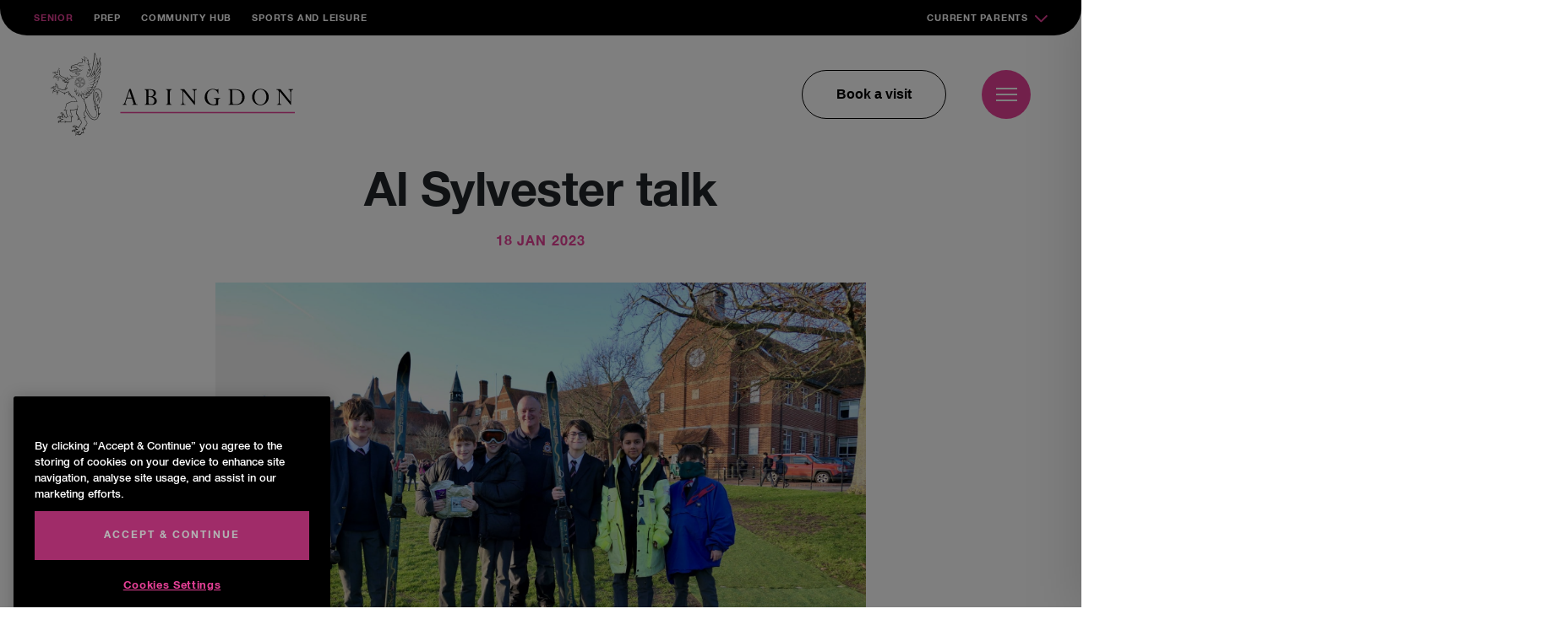

--- FILE ---
content_type: text/html; charset=UTF-8
request_url: https://www.abingdon.org.uk/al-sylvester-talk/
body_size: 16865
content:
<!DOCTYPE html>
<!--[if lt IE 7 ]> <html class="ie ie6 no-js" lang="en-GB"> <![endif]-->
<!--[if IE 7 ]>    <html class="ie ie7 no-js" lang="en-GB"> <![endif]-->
<!--[if IE 8 ]>    <html class="ie ie8 no-js" lang="en-GB"> <![endif]-->
<!--[if IE 9 ]>    <html class="ie ie9 no-js" lang="en-GB"> <![endif]-->
<!--[if gt IE 9]><!-->
<html class="no-js" lang="en-GB">
<!--<![endif]-->
<!-- the "no-js" class is for Modernizr. -->

<head>

<!-- CookiePro Cookies Consent Notice start for www.abingdon.org.uk -->
<script type="text/javascript" src="https://cookie-cdn.cookiepro.com/consent/018e5631-6984-76f7-81bf-f8907c3c1b48/OtAutoBlock.js" ></script>
<script src="https://cookie-cdn.cookiepro.com/scripttemplates/otSDKStub.js"  type="text/javascript" charset="UTF-8" data-domain-script="018e5631-6984-76f7-81bf-f8907c3c1b48" ></script>
<script type="text/javascript">
function OptanonWrapper() { }
</script>
<!-- CookiePro Cookies Consent Notice end for www.abingdon.org.uk -->
    <meta charset="UTF-8">
    <!-- Always force latest IE rendering engine (even in intranet) & Chrome Frame -->
    <meta http-equiv="X-UA-Compatible" content="IE=edge,chrome=1">
        <!-- SETUP AND AUTHENTICATE WITH TWK CLIENTS USER http://google.com/webmasters -->
    <meta name="google-site-verification" content="">
    <meta name="format-detection" content="telephone=no">
    <!-- USE YOAST TO ADD SOCIAL MEDIA META TAGS -->

    <!-- CHART.JS -->
    <script src="https://cdnjs.cloudflare.com/ajax/libs/Chart.js/2.8.0/Chart.min.js"></script>

    <!-- GENERATE FAVICON USING https://realfavicongenerator.net/ -->
    <meta name="viewport" content="width=device-width, initial-scale=1.0, maximum-scale=1.0">
    <link rel="pingback" href="https://www.abingdon.org.uk/xmlrpc.php" />

    <!--Prep favicon is in folder root/prep-favicon-->
    <link rel="apple-touch-icon" sizes="180x180" href="/apple-touch-icon.png">
    <link rel="icon" type="image/png" sizes="32x32" href="/favicon-32x32.png">
    <link rel="icon" type="image/png" sizes="16x16" href="/favicon-16x16.png">
    <link rel="manifest" href="/site.webmanifest">
    <link rel="mask-icon" href="/safari-pinned-tab.svg" color="#5bbad5">
    <meta name="msapplication-TileColor" content="#ff0000">
    <meta name="theme-color" content="#ffffff">

        
    <!-- Google Tag Manager -->
    <script>(function(w,d,s,l,i){w[l]=w[l]||[];w[l].push({'gtm.start':
    new Date().getTime(),event:'gtm.js'});var f=d.getElementsByTagName(s)[0],
    j=d.createElement(s),dl=l!='dataLayer'?'&l='+l:'';j.async=true;j.src=
    'https://www.googletagmanager.com/gtm.js?id='+i+dl;f.parentNode.insertBefore(j,f);
    })(window,document,'script','dataLayer','GTM-W6WDPMD');</script>
    <!-- End Google Tag Manager --> 

  
 
    <meta name='robots' content='index, follow, max-image-preview:large, max-snippet:-1, max-video-preview:-1' />

	<!-- This site is optimized with the Yoast SEO plugin v26.8 - https://yoast.com/product/yoast-seo-wordpress/ -->
	<title>Al Sylvester talk - Abingdon Senior School</title>
<link data-rocket-prefetch href="https://www.googletagmanager.com" rel="dns-prefetch">
<link data-rocket-prefetch href="https://cookie-cdn.cookiepro.com" rel="dns-prefetch">
<link data-rocket-prefetch href="https://cdnjs.cloudflare.com" rel="dns-prefetch">
<link data-rocket-prefetch href="https://ajax.googleapis.com" rel="dns-prefetch"><link rel="preload" data-rocket-preload as="image" href="https://www.abingdon.org.uk/wp-content/uploads/2023/01/P1165106-1024x1536.jpg" media="(max-width: 992px)" fetchpriority="high"><link rel="preload" data-rocket-preload as="image" href="https://www.abingdon.org.uk/wp-content/uploads/2023/01/P1165106-768x1152.jpg" media="(min-width: 992.1px) and (max-width: 768px)" fetchpriority="high"><link rel="preload" data-rocket-preload as="image" href="https://www.abingdon.org.uk/wp-content/uploads/2023/01/P1165106-600x900.jpg" media="(min-width: 768.1px) and (max-width: 576px)" fetchpriority="high"><link rel="preload" data-rocket-preload as="image" href="https://www.abingdon.org.uk/wp-content/uploads/2023/01/P1165106-400x600.jpg" media="(min-width: 576.1px) and (max-width: 350px)" fetchpriority="high"><link rel="preload" data-rocket-preload as="image" href="https://www.abingdon.org.uk/wp-content/uploads/2023/01/P1165106-1024x1536.jpg" media="(min-width: 350.1px)" fetchpriority="high">
	<meta name="description" content="18 January 2023 Lower School were treated to a truly inspiring talk by adventurer Al Sylvester. Al told the story of how, after a career in RAF mountain" />
	<link rel="canonical" href="https://www.abingdon.org.uk/al-sylvester-talk/" />
	<meta property="og:locale" content="en_GB" />
	<meta property="og:type" content="article" />
	<meta property="og:title" content="Al Sylvester talk - Abingdon Senior School" />
	<meta property="og:description" content="18 January 2023 Lower School were treated to a truly inspiring talk by adventurer Al Sylvester. Al told the story of how, after a career in RAF mountain" />
	<meta property="og:url" content="https://www.abingdon.org.uk/al-sylvester-talk/" />
	<meta property="og:site_name" content="Abingdon Senior School" />
	<meta property="article:published_time" content="2023-01-18T10:31:15+00:00" />
	<meta property="article:modified_time" content="2023-01-25T10:13:28+00:00" />
	<meta property="og:image" content="https://www.abingdon.org.uk/wp-content/uploads/2023/01/P1165123-scaled.jpg" />
	<meta property="og:image:width" content="2800" />
	<meta property="og:image:height" content="1867" />
	<meta property="og:image:type" content="image/jpeg" />
	<meta name="author" content="christiebridle" />
	<meta name="twitter:card" content="summary_large_image" />
	<meta name="twitter:label1" content="Written by" />
	<meta name="twitter:data1" content="christiebridle" />
	<meta name="twitter:label2" content="Estimated reading time" />
	<meta name="twitter:data2" content="1 minute" />
	<script type="application/ld+json" class="yoast-schema-graph">{"@context":"https://schema.org","@graph":[{"@type":"Article","@id":"https://www.abingdon.org.uk/al-sylvester-talk/#article","isPartOf":{"@id":"https://www.abingdon.org.uk/al-sylvester-talk/"},"author":{"name":"christiebridle","@id":"https://www.abingdon.org.uk/#/schema/person/9565f4f1ee751c3ad71b96d4b9852c8f"},"headline":"Al Sylvester talk","datePublished":"2023-01-18T10:31:15+00:00","dateModified":"2023-01-25T10:13:28+00:00","mainEntityOfPage":{"@id":"https://www.abingdon.org.uk/al-sylvester-talk/"},"wordCount":105,"image":{"@id":"https://www.abingdon.org.uk/al-sylvester-talk/#primaryimage"},"thumbnailUrl":"https://www.abingdon.org.uk/wp-content/uploads/2023/01/P1165123-scaled.jpg","articleSection":["Lower School News"],"inLanguage":"en-GB"},{"@type":"WebPage","@id":"https://www.abingdon.org.uk/al-sylvester-talk/","url":"https://www.abingdon.org.uk/al-sylvester-talk/","name":"Al Sylvester talk - Abingdon Senior School","isPartOf":{"@id":"https://www.abingdon.org.uk/#website"},"primaryImageOfPage":{"@id":"https://www.abingdon.org.uk/al-sylvester-talk/#primaryimage"},"image":{"@id":"https://www.abingdon.org.uk/al-sylvester-talk/#primaryimage"},"thumbnailUrl":"https://www.abingdon.org.uk/wp-content/uploads/2023/01/P1165123-scaled.jpg","datePublished":"2023-01-18T10:31:15+00:00","dateModified":"2023-01-25T10:13:28+00:00","author":{"@id":"https://www.abingdon.org.uk/#/schema/person/9565f4f1ee751c3ad71b96d4b9852c8f"},"description":"18 January 2023 Lower School were treated to a truly inspiring talk by adventurer Al Sylvester. Al told the story of how, after a career in RAF mountain","breadcrumb":{"@id":"https://www.abingdon.org.uk/al-sylvester-talk/#breadcrumb"},"inLanguage":"en-GB","potentialAction":[{"@type":"ReadAction","target":["https://www.abingdon.org.uk/al-sylvester-talk/"]}]},{"@type":"ImageObject","inLanguage":"en-GB","@id":"https://www.abingdon.org.uk/al-sylvester-talk/#primaryimage","url":"https://www.abingdon.org.uk/wp-content/uploads/2023/01/P1165123-scaled.jpg","contentUrl":"https://www.abingdon.org.uk/wp-content/uploads/2023/01/P1165123-scaled.jpg","width":2800,"height":1867,"caption":"Abingdon School - Be More Griffen programme"},{"@type":"BreadcrumbList","@id":"https://www.abingdon.org.uk/al-sylvester-talk/#breadcrumb","itemListElement":[{"@type":"ListItem","position":1,"name":"Home","item":"https://www.abingdon.org.uk/"},{"@type":"ListItem","position":2,"name":"News","item":"https://www.abingdon.org.uk/whats-on/news/"},{"@type":"ListItem","position":3,"name":"Al Sylvester talk"}]},{"@type":"WebSite","@id":"https://www.abingdon.org.uk/#website","url":"https://www.abingdon.org.uk/","name":"Abingdon Senior School","description":"","potentialAction":[{"@type":"SearchAction","target":{"@type":"EntryPoint","urlTemplate":"https://www.abingdon.org.uk/?s={search_term_string}"},"query-input":{"@type":"PropertyValueSpecification","valueRequired":true,"valueName":"search_term_string"}}],"inLanguage":"en-GB"},{"@type":"Person","@id":"https://www.abingdon.org.uk/#/schema/person/9565f4f1ee751c3ad71b96d4b9852c8f","name":"christiebridle","image":{"@type":"ImageObject","inLanguage":"en-GB","@id":"https://www.abingdon.org.uk/#/schema/person/image/","url":"https://secure.gravatar.com/avatar/b97aaffcaa0cc2f6c0c6c300fac89b84300263c8334cb04a87e048d949bcc602?s=96&d=mm&r=g","contentUrl":"https://secure.gravatar.com/avatar/b97aaffcaa0cc2f6c0c6c300fac89b84300263c8334cb04a87e048d949bcc602?s=96&d=mm&r=g","caption":"christiebridle"}}]}</script>
	<!-- / Yoast SEO plugin. -->


<link rel='dns-prefetch' href='//ajax.googleapis.com' />
<link rel="alternate" title="oEmbed (JSON)" type="application/json+oembed" href="https://www.abingdon.org.uk/wp-json/oembed/1.0/embed?url=https%3A%2F%2Fwww.abingdon.org.uk%2Fal-sylvester-talk%2F" />
<link rel="alternate" title="oEmbed (XML)" type="text/xml+oembed" href="https://www.abingdon.org.uk/wp-json/oembed/1.0/embed?url=https%3A%2F%2Fwww.abingdon.org.uk%2Fal-sylvester-talk%2F&#038;format=xml" />
<style id='wp-img-auto-sizes-contain-inline-css' type='text/css'>
img:is([sizes=auto i],[sizes^="auto," i]){contain-intrinsic-size:3000px 1500px}
/*# sourceURL=wp-img-auto-sizes-contain-inline-css */
</style>
<link rel='stylesheet' id='tribe-events-pro-mini-calendar-block-styles-css' href='https://www.abingdon.org.uk/wp-content/plugins/events-calendar-pro/build/css/tribe-events-pro-mini-calendar-block.css?ver=7.7.12' type='text/css' media='all' />
<style id='wp-emoji-styles-inline-css' type='text/css'>

	img.wp-smiley, img.emoji {
		display: inline !important;
		border: none !important;
		box-shadow: none !important;
		height: 1em !important;
		width: 1em !important;
		margin: 0 0.07em !important;
		vertical-align: -0.1em !important;
		background: none !important;
		padding: 0 !important;
	}
/*# sourceURL=wp-emoji-styles-inline-css */
</style>

<!-- Note: This combined block library stylesheet (wp-block-library) is used instead of loading separate core block styles because the should_load_separate_core_block_assets filter is returning false. Try loading the URL with ?should_load_separate_core_block_assets=true to restore being able to load block styles on demand and see if there are any issues remaining. -->
<link rel='stylesheet' id='wp-block-library-css' href='https://www.abingdon.org.uk/wp-includes/css/dist/block-library/style.min.css?ver=1527fe8d59bbad156ecc273507756fea' type='text/css' media='all' />
<style id='classic-theme-styles-inline-css' type='text/css'>
/*! This file is auto-generated */
.wp-block-button__link{color:#fff;background-color:#32373c;border-radius:9999px;box-shadow:none;text-decoration:none;padding:calc(.667em + 2px) calc(1.333em + 2px);font-size:1.125em}.wp-block-file__button{background:#32373c;color:#fff;text-decoration:none}
/*# sourceURL=/wp-includes/css/classic-themes.min.css */
</style>
<link rel='stylesheet' id='wpea-wp-events-block-style2-css' href='https://www.abingdon.org.uk/wp-content/plugins/wp-event-aggregator/assets/css/grid-style2.css?ver=1.8.9' type='text/css' media='all' />
<style id='global-styles-inline-css' type='text/css'>
:root{--wp--preset--aspect-ratio--square: 1;--wp--preset--aspect-ratio--4-3: 4/3;--wp--preset--aspect-ratio--3-4: 3/4;--wp--preset--aspect-ratio--3-2: 3/2;--wp--preset--aspect-ratio--2-3: 2/3;--wp--preset--aspect-ratio--16-9: 16/9;--wp--preset--aspect-ratio--9-16: 9/16;--wp--preset--color--black: #000000;--wp--preset--color--cyan-bluish-gray: #abb8c3;--wp--preset--color--white: #ffffff;--wp--preset--color--pale-pink: #f78da7;--wp--preset--color--vivid-red: #cf2e2e;--wp--preset--color--luminous-vivid-orange: #ff6900;--wp--preset--color--luminous-vivid-amber: #fcb900;--wp--preset--color--light-green-cyan: #7bdcb5;--wp--preset--color--vivid-green-cyan: #00d084;--wp--preset--color--pale-cyan-blue: #8ed1fc;--wp--preset--color--vivid-cyan-blue: #0693e3;--wp--preset--color--vivid-purple: #9b51e0;--wp--preset--gradient--vivid-cyan-blue-to-vivid-purple: linear-gradient(135deg,rgb(6,147,227) 0%,rgb(155,81,224) 100%);--wp--preset--gradient--light-green-cyan-to-vivid-green-cyan: linear-gradient(135deg,rgb(122,220,180) 0%,rgb(0,208,130) 100%);--wp--preset--gradient--luminous-vivid-amber-to-luminous-vivid-orange: linear-gradient(135deg,rgb(252,185,0) 0%,rgb(255,105,0) 100%);--wp--preset--gradient--luminous-vivid-orange-to-vivid-red: linear-gradient(135deg,rgb(255,105,0) 0%,rgb(207,46,46) 100%);--wp--preset--gradient--very-light-gray-to-cyan-bluish-gray: linear-gradient(135deg,rgb(238,238,238) 0%,rgb(169,184,195) 100%);--wp--preset--gradient--cool-to-warm-spectrum: linear-gradient(135deg,rgb(74,234,220) 0%,rgb(151,120,209) 20%,rgb(207,42,186) 40%,rgb(238,44,130) 60%,rgb(251,105,98) 80%,rgb(254,248,76) 100%);--wp--preset--gradient--blush-light-purple: linear-gradient(135deg,rgb(255,206,236) 0%,rgb(152,150,240) 100%);--wp--preset--gradient--blush-bordeaux: linear-gradient(135deg,rgb(254,205,165) 0%,rgb(254,45,45) 50%,rgb(107,0,62) 100%);--wp--preset--gradient--luminous-dusk: linear-gradient(135deg,rgb(255,203,112) 0%,rgb(199,81,192) 50%,rgb(65,88,208) 100%);--wp--preset--gradient--pale-ocean: linear-gradient(135deg,rgb(255,245,203) 0%,rgb(182,227,212) 50%,rgb(51,167,181) 100%);--wp--preset--gradient--electric-grass: linear-gradient(135deg,rgb(202,248,128) 0%,rgb(113,206,126) 100%);--wp--preset--gradient--midnight: linear-gradient(135deg,rgb(2,3,129) 0%,rgb(40,116,252) 100%);--wp--preset--font-size--small: 13px;--wp--preset--font-size--medium: 20px;--wp--preset--font-size--large: 36px;--wp--preset--font-size--x-large: 42px;--wp--preset--spacing--20: 0.44rem;--wp--preset--spacing--30: 0.67rem;--wp--preset--spacing--40: 1rem;--wp--preset--spacing--50: 1.5rem;--wp--preset--spacing--60: 2.25rem;--wp--preset--spacing--70: 3.38rem;--wp--preset--spacing--80: 5.06rem;--wp--preset--shadow--natural: 6px 6px 9px rgba(0, 0, 0, 0.2);--wp--preset--shadow--deep: 12px 12px 50px rgba(0, 0, 0, 0.4);--wp--preset--shadow--sharp: 6px 6px 0px rgba(0, 0, 0, 0.2);--wp--preset--shadow--outlined: 6px 6px 0px -3px rgb(255, 255, 255), 6px 6px rgb(0, 0, 0);--wp--preset--shadow--crisp: 6px 6px 0px rgb(0, 0, 0);}:where(.is-layout-flex){gap: 0.5em;}:where(.is-layout-grid){gap: 0.5em;}body .is-layout-flex{display: flex;}.is-layout-flex{flex-wrap: wrap;align-items: center;}.is-layout-flex > :is(*, div){margin: 0;}body .is-layout-grid{display: grid;}.is-layout-grid > :is(*, div){margin: 0;}:where(.wp-block-columns.is-layout-flex){gap: 2em;}:where(.wp-block-columns.is-layout-grid){gap: 2em;}:where(.wp-block-post-template.is-layout-flex){gap: 1.25em;}:where(.wp-block-post-template.is-layout-grid){gap: 1.25em;}.has-black-color{color: var(--wp--preset--color--black) !important;}.has-cyan-bluish-gray-color{color: var(--wp--preset--color--cyan-bluish-gray) !important;}.has-white-color{color: var(--wp--preset--color--white) !important;}.has-pale-pink-color{color: var(--wp--preset--color--pale-pink) !important;}.has-vivid-red-color{color: var(--wp--preset--color--vivid-red) !important;}.has-luminous-vivid-orange-color{color: var(--wp--preset--color--luminous-vivid-orange) !important;}.has-luminous-vivid-amber-color{color: var(--wp--preset--color--luminous-vivid-amber) !important;}.has-light-green-cyan-color{color: var(--wp--preset--color--light-green-cyan) !important;}.has-vivid-green-cyan-color{color: var(--wp--preset--color--vivid-green-cyan) !important;}.has-pale-cyan-blue-color{color: var(--wp--preset--color--pale-cyan-blue) !important;}.has-vivid-cyan-blue-color{color: var(--wp--preset--color--vivid-cyan-blue) !important;}.has-vivid-purple-color{color: var(--wp--preset--color--vivid-purple) !important;}.has-black-background-color{background-color: var(--wp--preset--color--black) !important;}.has-cyan-bluish-gray-background-color{background-color: var(--wp--preset--color--cyan-bluish-gray) !important;}.has-white-background-color{background-color: var(--wp--preset--color--white) !important;}.has-pale-pink-background-color{background-color: var(--wp--preset--color--pale-pink) !important;}.has-vivid-red-background-color{background-color: var(--wp--preset--color--vivid-red) !important;}.has-luminous-vivid-orange-background-color{background-color: var(--wp--preset--color--luminous-vivid-orange) !important;}.has-luminous-vivid-amber-background-color{background-color: var(--wp--preset--color--luminous-vivid-amber) !important;}.has-light-green-cyan-background-color{background-color: var(--wp--preset--color--light-green-cyan) !important;}.has-vivid-green-cyan-background-color{background-color: var(--wp--preset--color--vivid-green-cyan) !important;}.has-pale-cyan-blue-background-color{background-color: var(--wp--preset--color--pale-cyan-blue) !important;}.has-vivid-cyan-blue-background-color{background-color: var(--wp--preset--color--vivid-cyan-blue) !important;}.has-vivid-purple-background-color{background-color: var(--wp--preset--color--vivid-purple) !important;}.has-black-border-color{border-color: var(--wp--preset--color--black) !important;}.has-cyan-bluish-gray-border-color{border-color: var(--wp--preset--color--cyan-bluish-gray) !important;}.has-white-border-color{border-color: var(--wp--preset--color--white) !important;}.has-pale-pink-border-color{border-color: var(--wp--preset--color--pale-pink) !important;}.has-vivid-red-border-color{border-color: var(--wp--preset--color--vivid-red) !important;}.has-luminous-vivid-orange-border-color{border-color: var(--wp--preset--color--luminous-vivid-orange) !important;}.has-luminous-vivid-amber-border-color{border-color: var(--wp--preset--color--luminous-vivid-amber) !important;}.has-light-green-cyan-border-color{border-color: var(--wp--preset--color--light-green-cyan) !important;}.has-vivid-green-cyan-border-color{border-color: var(--wp--preset--color--vivid-green-cyan) !important;}.has-pale-cyan-blue-border-color{border-color: var(--wp--preset--color--pale-cyan-blue) !important;}.has-vivid-cyan-blue-border-color{border-color: var(--wp--preset--color--vivid-cyan-blue) !important;}.has-vivid-purple-border-color{border-color: var(--wp--preset--color--vivid-purple) !important;}.has-vivid-cyan-blue-to-vivid-purple-gradient-background{background: var(--wp--preset--gradient--vivid-cyan-blue-to-vivid-purple) !important;}.has-light-green-cyan-to-vivid-green-cyan-gradient-background{background: var(--wp--preset--gradient--light-green-cyan-to-vivid-green-cyan) !important;}.has-luminous-vivid-amber-to-luminous-vivid-orange-gradient-background{background: var(--wp--preset--gradient--luminous-vivid-amber-to-luminous-vivid-orange) !important;}.has-luminous-vivid-orange-to-vivid-red-gradient-background{background: var(--wp--preset--gradient--luminous-vivid-orange-to-vivid-red) !important;}.has-very-light-gray-to-cyan-bluish-gray-gradient-background{background: var(--wp--preset--gradient--very-light-gray-to-cyan-bluish-gray) !important;}.has-cool-to-warm-spectrum-gradient-background{background: var(--wp--preset--gradient--cool-to-warm-spectrum) !important;}.has-blush-light-purple-gradient-background{background: var(--wp--preset--gradient--blush-light-purple) !important;}.has-blush-bordeaux-gradient-background{background: var(--wp--preset--gradient--blush-bordeaux) !important;}.has-luminous-dusk-gradient-background{background: var(--wp--preset--gradient--luminous-dusk) !important;}.has-pale-ocean-gradient-background{background: var(--wp--preset--gradient--pale-ocean) !important;}.has-electric-grass-gradient-background{background: var(--wp--preset--gradient--electric-grass) !important;}.has-midnight-gradient-background{background: var(--wp--preset--gradient--midnight) !important;}.has-small-font-size{font-size: var(--wp--preset--font-size--small) !important;}.has-medium-font-size{font-size: var(--wp--preset--font-size--medium) !important;}.has-large-font-size{font-size: var(--wp--preset--font-size--large) !important;}.has-x-large-font-size{font-size: var(--wp--preset--font-size--x-large) !important;}
:where(.wp-block-post-template.is-layout-flex){gap: 1.25em;}:where(.wp-block-post-template.is-layout-grid){gap: 1.25em;}
:where(.wp-block-term-template.is-layout-flex){gap: 1.25em;}:where(.wp-block-term-template.is-layout-grid){gap: 1.25em;}
:where(.wp-block-columns.is-layout-flex){gap: 2em;}:where(.wp-block-columns.is-layout-grid){gap: 2em;}
:root :where(.wp-block-pullquote){font-size: 1.5em;line-height: 1.6;}
/*# sourceURL=global-styles-inline-css */
</style>
<link rel='stylesheet' id='font-awesome-css' href='https://www.abingdon.org.uk/wp-content/plugins/wp-event-aggregator/assets/css/font-awesome.min.css?ver=1.8.9' type='text/css' media='all' />
<link rel='stylesheet' id='wp-event-aggregator-front-css' href='https://www.abingdon.org.uk/wp-content/plugins/wp-event-aggregator/assets/css/wp-event-aggregator.css?ver=1.8.9' type='text/css' media='all' />
<link rel='stylesheet' id='wp-event-aggregator-front-style2-css' href='https://www.abingdon.org.uk/wp-content/plugins/wp-event-aggregator/assets/css/grid-style2.css?ver=1.8.9' type='text/css' media='all' />
<link rel='stylesheet' id='search-filter-plugin-styles-css' href='https://www.abingdon.org.uk/wp-content/plugins/search-filter-pro/public/assets/css/search-filter.min.css?ver=2.5.21' type='text/css' media='all' />
<link rel='stylesheet' id='style-css-css' href='https://www.abingdon.org.uk/wp-content/themes/abingdon/style.css?ver=1769593259' type='text/css' media='all' />
<link rel='stylesheet' id='screen-css-css' href='https://www.abingdon.org.uk/wp-content/themes/abingdon/assets/css/screen.css?ver=1769593259' type='text/css' media='all' />
<link rel='stylesheet' id='tablepress-default-css' href='https://www.abingdon.org.uk/wp-content/plugins/tablepress/css/build/default.css?ver=3.2.6' type='text/css' media='all' />
<script type="text/javascript" src="https://ajax.googleapis.com/ajax/libs/jquery/3.6.0/jquery.min.js" id="jquery-js"></script>
<script type="text/javascript" id="search-filter-plugin-build-js-extra">
/* <![CDATA[ */
var SF_LDATA = {"ajax_url":"https://www.abingdon.org.uk/wp-admin/admin-ajax.php","home_url":"https://www.abingdon.org.uk/","extensions":[]};
//# sourceURL=search-filter-plugin-build-js-extra
/* ]]> */
</script>
<script type="text/javascript" src="https://www.abingdon.org.uk/wp-content/plugins/search-filter-pro/public/assets/js/search-filter-build.min.js?ver=2.5.21" id="search-filter-plugin-build-js"></script>
<script type="text/javascript" src="https://www.abingdon.org.uk/wp-content/plugins/search-filter-pro/public/assets/js/chosen.jquery.min.js?ver=2.5.21" id="search-filter-plugin-chosen-js"></script>
<script type="text/javascript" src="https://www.abingdon.org.uk/wp-content/themes/abingdon/assets/js/vendor/modernizr-2.8.3.min.js" id="modernizr-js-js"></script>
<link rel="https://api.w.org/" href="https://www.abingdon.org.uk/wp-json/" /><link rel="alternate" title="JSON" type="application/json" href="https://www.abingdon.org.uk/wp-json/wp/v2/posts/100956" /><link rel='shortlink' href='https://www.abingdon.org.uk/?p=100956' />
<meta name="tec-api-version" content="v1"><meta name="tec-api-origin" content="https://www.abingdon.org.uk"><link rel="alternate" href="https://www.abingdon.org.uk/wp-json/tribe/events/v1/" />
    <style>
        .black-background {
            background-color: black;
        }

            </style>

    
<meta name="generator" content="WP Rocket 3.20.3" data-wpr-features="wpr_preconnect_external_domains wpr_oci wpr_desktop" /></head>

<body class="wp-singular post-template-default single single-post postid-100956 single-format-standard wp-theme-abingdon blog-2 tribe-no-js page-template-abingdon-school-2019">

    

    
    <!-- Google Tag Manager (noscript) -->
    <noscript><iframe src="https://www.googletagmanager.com/ns.html?id=GTM-W6WDPMD"
    height="0" width="0" style="display:none;visibility:hidden"></iframe></noscript>
    <!-- End Google Tag Manager (noscript) -->


    
        <div  id="page-wrap" class="abingdon-senior">
                <nav class="nav-bar">
            <div class="nav-bar__top">
                <div class="menu-top-menu-container"><ul id="menu-top-menu" class="menu"><li id="menu-item-126386" class="menu-item menu-item-type-post_type menu-item-object-page menu-item-home menu-item-126386"><a href="https://www.abingdon.org.uk/">Senior</a></li>
<li id="menu-item-119" class="menu-item menu-item-type-custom menu-item-object-custom menu-item-119"><a href="https://www.abingdon.org.uk/prep/">Prep</a></li>
<li id="menu-item-123" class="menu-item menu-item-type-custom menu-item-object-custom menu-item-123"><a target="_blank" href="https://connect.abingdon.org.uk/">Community Hub</a></li>
<li id="menu-item-122" class="menu-item menu-item-type-custom menu-item-object-custom menu-item-122"><a target="_blank" href="https://www.abingdon.org.uk/sports-and-leisure">Sports and Leisure</a></li>
<li id="menu-item-126091" class="menu-item menu-item-type-custom menu-item-object-custom menu-item-126091"><a href="#">Current Parents</a></li>
</ul></div>                
                    <div class="current-parents-dropdown">
                        <div class="current-parents-dropdown__content">
                            <div class="current-parents-dropdown__header">
                                <div class="current-parents-dropdown__line"></div>
                                <h2 class="current-parents-dropdown__title">For <br>Current Parents</h2>
                            </div>
                            <div class="current-parents-dropdown__columns">
                                <div class="current-parents-dropdown__column">
                                    <h3 class="current-parents-dropdown__column-title">What's On</h3>
                                    <ul class="current-parents-dropdown__links">
                                                                                    <li><a href="https://www.abingdon.org.uk/whats-on/school-calendar/">Calendar</a></li>
                                                                                    <li><a href="https://www.abingdon.org.uk/whats-on/term-and-key-dates/">Term and Key Dates</a></li>
                                                                                    <li><a href="https://www.abingdon.org.uk/whats-on/sports-fixtures/">Sports Fixtures</a></li>
                                                                                    <li><a href="https://www.abingdon.org.uk/whats-on/sports-results/">Sports Results</a></li>
                                                                                    <li><a href="https://www.abingdon.org.uk/whats-on/events-and-online-booking/">Events Booking</a></li>
                                                                            </ul>
                                </div>
                                <div class="current-parents-dropdown__column">
                                    <h3 class="current-parents-dropdown__column-title">Useful Links</h3>
                                    <ul class="current-parents-dropdown__links">
                                                                                <li><a href="https://www.abingdon.org.uk/isams-parent-portal/">Parent Portal</a></li>
                                                                                    <li><a href="https://www.abingdon.org.uk/school-life/uniform/">Uniform</a></li>
                                                                                    <li><a href="https://www.abingdon.org.uk/school-life/catering/">Catering</a></li>
                                                                                    <li><a href="https://www.abingdon.org.uk/school-life/parents-associations/">Parents’ Associations</a></li>
                                                                                    <li><a href="https://www.abingdon.org.uk/contact/contact-details/">Contact Details</a></li>
                                                                            </ul>
                                </div>
                            </div>
                        </div>
                    </div>
                
            </div>
            <div class="nav-bar__container">
                <div class="row justify-content-between">
                    <div class="col-2">
                        <a href="https://www.abingdon.org.uk">
                                                                                                <div class="nav-bar__logo"> <img src="https://www.abingdon.org.uk/wp-content/themes/abingdon/assets/img/logo/logo-dark.svg" alt="Abingdon school logo horizontal"> </div>
                                                                                    </a>
                    </div>
                    <div class="col-4 text-right align-self-center d-flex align-items-center justify-content-end">
                        <div class="nav-bar__book-button-container">
                                                            <a href="https://www.abingdon.org.uk/admissions/visit-abingdon/" class="nav-bar__book-button">Book a visit</a>
                                                    </div>
                        <div class="nav-menu__hamburger">
                            <div class="hamburger">
                                <div class="hamburger__inner"></div>
                            </div>
                        </div>  
                        <div class="nav-bar__menu">  
                            <div class="nav-bar__menu-inner">          
                                <div class="menu-nested-pages-container"><ul id="menu-nested-pages" class="menu"><li class=' menu-item menu-item-type-post_type menu-item-object-page' data-menu-description='Please set a description for page About in the backend of WordPress.'><a href="https://www.abingdon.org.uk/about/">About</a>
<div class='sub-menu-wrap'><div class='ie-wrap'><h3 class='title title--small pink-color text-left'>About Abingdon School</h3><ul class='sub-menu'>
<li class='menu-item menu-item-type-custom menu-item-object-custom' data-menu-description='Please set a description for page Co-ed from 2026 in the backend of WordPress.'><a href="https://www.abingdon.org.uk/about/co-ed-from-2026/">Co-ed from 2026</a></li>
<li class='menu-item menu-item-type-custom menu-item-object-custom' data-menu-description='Please set a description for page An Introduction to Abingdon in the backend of WordPress.'><a href="https://www.abingdon.org.uk/about/an-introduction-to-abingdon/">An Introduction to Abingdon</a></li>
<li class='menu-item menu-item-type-custom menu-item-object-custom' data-menu-description='Please set a description for page Meet the Head in the backend of WordPress.'><a href="https://www.abingdon.org.uk/about/meet-the-headmaster/">Meet the Head</a></li>
<li class='menu-item menu-item-type-custom menu-item-object-custom' data-menu-description='Please set a description for page Why Abingdon? in the backend of WordPress.'><a href="https://www.abingdon.org.uk/about/why-abingdon/">Why Abingdon?</a></li>
<li class='menu-item menu-item-type-custom menu-item-object-custom' data-menu-description='Please set a description for page Aims and Ethos in the backend of WordPress.'><a href="https://www.abingdon.org.uk/about/aims-and-ethos/">Aims and Ethos</a></li>
<li class='menu-item menu-item-type-custom menu-item-object-custom' data-menu-description='Please set a description for page Senior Leadership Team in the backend of WordPress.'><a href="https://www.abingdon.org.uk/about/senior-leadership-team/">Senior Leadership Team</a></li>
<li class='menu-item menu-item-type-custom menu-item-object-custom' data-menu-description='Please set a description for page Governors in the backend of WordPress.'><a href="https://www.abingdon.org.uk/about/governors/">Governors</a></li>
<li class='menu-item menu-item-type-custom menu-item-object-custom' data-menu-description='Please set a description for page Safeguarding in the backend of WordPress.'><a href="https://www.abingdon.org.uk/about/safeguarding/">Safeguarding</a></li>
<li class='menu-item menu-item-type-custom menu-item-object-custom' data-menu-description='Please set a description for page Inspection Reports in the backend of WordPress.'><a href="https://www.abingdon.org.uk/about/inspection-reports/">Inspection Reports</a></li>
<li class='menu-item menu-item-type-custom menu-item-object-custom' data-menu-description='Please set a description for page Policies and Statements in the backend of WordPress.'><a href="https://www.abingdon.org.uk/about/school-policies/">Policies and Statements</a></li>
<li class='menu-item menu-item-type-custom menu-item-object-custom' data-menu-description='Please set a description for page Facilities in the backend of WordPress.'><a href="https://www.abingdon.org.uk/about/facilities/">Facilities</a></li>
<li class='menu-item menu-item-type-custom menu-item-object-custom' data-menu-description='Please set a description for page School History in the backend of WordPress.'><a href="https://www.abingdon.org.uk/about/school-history/">School History</a></li>
<li class='menu-item menu-item-type-custom menu-item-object-custom' data-menu-description='Please set a description for page Abingdon School in Partnership in the backend of WordPress.'><a href="https://www.abingdon.org.uk/about/abingdon-school-in-partnership/">Abingdon School in Partnership</a></li>
<li class='menu-item menu-item-type-custom menu-item-object-custom' data-menu-description='Please set a description for page Building the Future in the backend of WordPress.'><a href="https://www.abingdon.org.uk/about/building-the-future/">Building the Future</a></li>
<li class='menu-item menu-item-type-custom menu-item-object-custom' data-menu-description='Please set a description for page Career opportunities in the backend of WordPress.'><a href="https://www.abingdon.org.uk/about/vacancies-and-employment/">Career opportunities</a></li>
</ul><div class='back-button'><svg xmlns='http://www.w3.org/2000/svg' width='16' height='12' viewBox='0 0 16 12' fill='none'>
<path d='M0.223294 5.07571C-0.0744743 5.37348 -0.0744744 5.85626 0.223294 6.15402L5.07571 11.0064C5.37348 11.3042 5.85625 11.3042 6.15402 11.0064C6.45179 10.7087 6.45179 10.2259 6.15402 9.92812L1.84076 5.61487L6.15402 1.30161C6.45179 1.00384 6.45179 0.521065 6.15402 0.223297C5.85625 -0.0744714 5.37348 -0.0744714 5.07571 0.223297L0.223294 5.07571ZM15.7625 5.61487L15.7625 4.85238L0.762451 4.85238L0.762451 5.61487L0.762451 6.37735L15.7625 6.37735L15.7625 5.61487Z' fill='white'/>
</svg> Back</div></div></div>
</li>
<li class=' menu-item menu-item-type-post_type menu-item-object-page' data-menu-description='Please set a description for page Academic in the backend of WordPress.'><a href="https://www.abingdon.org.uk/academic/">Academic</a>
<div class='sub-menu-wrap'><div class='ie-wrap'><h3 class='title title--small pink-color text-left'>Academic</h3><ul class='sub-menu'>
<li class='menu-item menu-item-type-custom menu-item-object-custom' data-menu-description='Please set a description for page Approach to Teaching in the backend of WordPress.'><a href="https://www.abingdon.org.uk/academic/approach-to-teaching/">Approach to Teaching</a></li>
<li class='menu-item menu-item-type-custom menu-item-object-custom' data-menu-description='Please set a description for page Subjects in the backend of WordPress.'><a href="https://www.abingdon.org.uk/academic/subjects/">Subjects</a></li>
<li class='menu-item menu-item-type-custom menu-item-object-custom' data-menu-description='Please set a description for page Curriculum in the backend of WordPress.'><a href="https://www.abingdon.org.uk/academic/curriculum/">Curriculum</a></li>
<li class='menu-item menu-item-type-custom menu-item-object-custom' data-menu-description='Please set a description for page GCSE/A Level Results in the backend of WordPress.'><a href="https://www.abingdon.org.uk/academic/gcse-a-level-results/">GCSE/A Level Results</a></li>
<li class='menu-item menu-item-type-custom menu-item-object-custom' data-menu-description='Please set a description for page Leavers' Destinations in the backend of WordPress.'><a href="https://www.abingdon.org.uk/academic/leavers-destinations/">Leavers' Destinations</a></li>
<li class='menu-item menu-item-type-custom menu-item-object-custom' data-menu-description='Please set a description for page University Admissions in the backend of WordPress.'><a href="https://www.abingdon.org.uk/academic/university-admissions/">University Admissions</a></li>
<li class='menu-item menu-item-type-custom menu-item-object-custom' data-menu-description='Please set a description for page Career Guidance in the backend of WordPress.'><a href="https://www.abingdon.org.uk/academic/career-guidance/">Career Guidance</a></li>
<li class='menu-item menu-item-type-custom menu-item-object-custom' data-menu-description='Please set a description for page Academic Support in the backend of WordPress.'><a href="https://www.abingdon.org.uk/academic/academic-support/">Academic Support</a></li>
<li class='menu-item menu-item-type-custom menu-item-object-custom' data-menu-description='Please set a description for page English as an Additional Language in the backend of WordPress.'><a href="https://www.abingdon.org.uk/academic/english-as-an-additional-language/">English as an Additional Language</a></li>
<li class='menu-item menu-item-type-custom menu-item-object-custom' data-menu-description='Please set a description for page Exam Timetables in the backend of WordPress.'><a href="https://www.abingdon.org.uk/academic/exam-timetables/">Exam Timetables</a></li>
</ul><div class='back-button'><svg xmlns='http://www.w3.org/2000/svg' width='16' height='12' viewBox='0 0 16 12' fill='none'>
<path d='M0.223294 5.07571C-0.0744743 5.37348 -0.0744744 5.85626 0.223294 6.15402L5.07571 11.0064C5.37348 11.3042 5.85625 11.3042 6.15402 11.0064C6.45179 10.7087 6.45179 10.2259 6.15402 9.92812L1.84076 5.61487L6.15402 1.30161C6.45179 1.00384 6.45179 0.521065 6.15402 0.223297C5.85625 -0.0744714 5.37348 -0.0744714 5.07571 0.223297L0.223294 5.07571ZM15.7625 5.61487L15.7625 4.85238L0.762451 4.85238L0.762451 5.61487L0.762451 6.37735L15.7625 6.37735L15.7625 5.61487Z' fill='white'/>
</svg> Back</div></div></div>
</li>
<li class=' menu-item menu-item-type-post_type menu-item-object-page' data-menu-description='Please set a description for page Co-curricular in the backend of WordPress.'><a href="https://www.abingdon.org.uk/other-half/">Co-curricular</a>
<div class='sub-menu-wrap'><div class='ie-wrap'><h3 class='title title--small pink-color text-left'>Co-curricular</h3><ul class='sub-menu'>
<li class='menu-item menu-item-type-custom menu-item-object-custom' data-menu-description='Please set a description for page What is the Other Half? in the backend of WordPress.'><a href="https://www.abingdon.org.uk/other-half/what-is-the-other-half/">What is the Other Half?</a></li>
<li class='menu-item menu-item-type-custom menu-item-object-custom' data-menu-description='Please set a description for page All Activities in the backend of WordPress.'><a href="https://www.abingdon.org.uk/other-half/all-activities/">All Activities</a></li>
<li class='menu-item menu-item-type-custom menu-item-object-custom' data-menu-description='Please set a description for page Art, Design and Technology in the backend of WordPress.'><a href="https://www.abingdon.org.uk/other-half/art-design-and-technology/">Art, Design and Technology</a></li>
<li class='menu-item menu-item-type-custom menu-item-object-custom' data-menu-description='Please set a description for page Discussion and Debate in the backend of WordPress.'><a href="https://www.abingdon.org.uk/other-half/discussion-and-debate/">Discussion and Debate</a></li>
<li class='menu-item menu-item-type-custom menu-item-object-custom' data-menu-description='Please set a description for page Drama, Film and Media in the backend of WordPress.'><a href="https://www.abingdon.org.uk/other-half/drama-film-and-media/">Drama, Film and Media</a></li>
<li class='menu-item menu-item-type-custom menu-item-object-custom' data-menu-description='Please set a description for page Expeditions in the backend of WordPress.'><a href="https://www.abingdon.org.uk/other-half/expeditions/">Expeditions</a></li>
<li class='menu-item menu-item-type-custom menu-item-object-custom' data-menu-description='Please set a description for page Finance and Business in the backend of WordPress.'><a href="https://www.abingdon.org.uk/other-half/finance-and-business/">Finance and Business</a></li>
<li class='menu-item menu-item-type-custom menu-item-object-custom' data-menu-description='Please set a description for page Get Writing! in the backend of WordPress.'><a href="https://www.abingdon.org.uk/other-half/get-writing/">Get Writing!</a></li>
<li class='menu-item menu-item-type-custom menu-item-object-custom' data-menu-description='Please set a description for page Music in the backend of WordPress.'><a href="https://www.abingdon.org.uk/other-half/music/">Music</a></li>
<li class='menu-item menu-item-type-custom menu-item-object-custom' data-menu-description='Please set a description for page Science and Computing in the backend of WordPress.'><a href="https://www.abingdon.org.uk/other-half/science-and-computing/">Science and Computing</a></li>
<li class='menu-item menu-item-type-custom menu-item-object-custom' data-menu-description='Please set a description for page Service and Partnerships Activities in the backend of WordPress.'><a href="https://www.abingdon.org.uk/other-half/service-activities/">Service and Partnerships Activities</a></li>
<li class='menu-item menu-item-type-custom menu-item-object-custom' data-menu-description='Please set a description for page Skills and Games in the backend of WordPress.'><a href="https://www.abingdon.org.uk/other-half/skills-and-games/">Skills and Games</a></li>
<li class='menu-item menu-item-type-custom menu-item-object-custom' data-menu-description='Please set a description for page Sport in the backend of WordPress.'><a href="https://www.abingdon.org.uk/other-half/sports/">Sport</a></li>
<li class='menu-item menu-item-type-custom menu-item-object-custom' data-menu-description='Please set a description for page Subject Stretchers in the backend of WordPress.'><a href="https://www.abingdon.org.uk/other-half/subject-stretchers/">Subject Stretchers</a></li>
</ul><div class='back-button'><svg xmlns='http://www.w3.org/2000/svg' width='16' height='12' viewBox='0 0 16 12' fill='none'>
<path d='M0.223294 5.07571C-0.0744743 5.37348 -0.0744744 5.85626 0.223294 6.15402L5.07571 11.0064C5.37348 11.3042 5.85625 11.3042 6.15402 11.0064C6.45179 10.7087 6.45179 10.2259 6.15402 9.92812L1.84076 5.61487L6.15402 1.30161C6.45179 1.00384 6.45179 0.521065 6.15402 0.223297C5.85625 -0.0744714 5.37348 -0.0744714 5.07571 0.223297L0.223294 5.07571ZM15.7625 5.61487L15.7625 4.85238L0.762451 4.85238L0.762451 5.61487L0.762451 6.37735L15.7625 6.37735L15.7625 5.61487Z' fill='white'/>
</svg> Back</div></div></div>
</li>
<li class=' menu-item menu-item-type-post_type menu-item-object-page' data-menu-description='Please set a description for page School Life in the backend of WordPress.'><a href="https://www.abingdon.org.uk/school-life/">School Life</a>
<div class='sub-menu-wrap'><div class='ie-wrap'><h3 class='title title--small pink-color text-left'>School Life</h3><ul class='sub-menu'>
<li class='menu-item menu-item-type-custom menu-item-object-custom' data-menu-description='Please set a description for page School Life Introduction in the backend of WordPress.'><a href="https://www.abingdon.org.uk/school-life/school-life-introduction/">School Life Introduction</a></li>
<li class='menu-item menu-item-type-custom menu-item-object-custom' data-menu-description='Please set a description for page Diversity, Equity & Inclusion in the backend of WordPress.'><a href="https://www.abingdon.org.uk/school-life/diversity-and-inclusion/">Diversity, Equity & Inclusion</a></li>
<li class='menu-item menu-item-type-custom menu-item-object-custom' data-menu-description='Please set a description for page Pastoral Care in the backend of WordPress.'><a href="https://www.abingdon.org.uk/school-life/pastoral-care/">Pastoral Care</a></li>
<li class='menu-item menu-item-type-custom menu-item-object-custom' data-menu-description='Please set a description for page Boarding in the backend of WordPress.'><a href="https://www.abingdon.org.uk/school-life/boarding/">Boarding</a></li>
<li class='menu-item menu-item-type-custom menu-item-object-custom' data-menu-description='Please set a description for page Houses in the backend of WordPress.'><a href="https://www.abingdon.org.uk/school-life/houses/">Houses</a></li>
<li class='menu-item menu-item-type-custom menu-item-object-custom' data-menu-description='Please set a description for page Lower School in the backend of WordPress.'><a href="https://www.abingdon.org.uk/school-life/lower-school/">Lower School</a></li>
<li class='menu-item menu-item-type-custom menu-item-object-custom' data-menu-description='Please set a description for page Middle School in the backend of WordPress.'><a href="https://www.abingdon.org.uk/school-life/middle-school/">Middle School</a></li>
<li class='menu-item menu-item-type-custom menu-item-object-custom' data-menu-description='Please set a description for page Sixth Form in the backend of WordPress.'><a href="https://www.abingdon.org.uk/school-life/sixth-form/">Sixth Form</a></li>
<li class='menu-item menu-item-type-custom menu-item-object-custom' data-menu-description='Please set a description for page The School Day in the backend of WordPress.'><a href="https://www.abingdon.org.uk/school-life/the-school-day/">The School Day</a></li>
<li class='menu-item menu-item-type-custom menu-item-object-custom' data-menu-description='Please set a description for page Bus Service in the backend of WordPress.'><a href="https://www.abingdon.org.uk/school-life/bus-service/">Bus Service</a></li>
<li class='menu-item menu-item-type-custom menu-item-object-custom' data-menu-description='Please set a description for page Student Leadership in the backend of WordPress.'><a href="https://www.abingdon.org.uk/school-life/taking-the-lead/">Student Leadership</a></li>
<li class='menu-item menu-item-type-custom menu-item-object-custom' data-menu-description='Please set a description for page Uniform in the backend of WordPress.'><a href="https://www.abingdon.org.uk/school-life/uniform/">Uniform</a></li>
<li class='menu-item menu-item-type-custom menu-item-object-custom' data-menu-description='Please set a description for page Catering in the backend of WordPress.'><a href="https://www.abingdon.org.uk/school-life/catering/">Catering</a></li>
<li class='menu-item menu-item-type-custom menu-item-object-custom' data-menu-description='Please set a description for page Parents’ Associations in the backend of WordPress.'><a href="https://www.abingdon.org.uk/school-life/parents-associations/">Parents’ Associations</a></li>
<li class='menu-item menu-item-type-custom menu-item-object-custom' data-menu-description='Please set a description for page Sustainability in the backend of WordPress.'><a href="https://www.abingdon.org.uk/school-life/working-towards-a-sustainable-future/">Sustainability</a></li>
</ul><div class='back-button'><svg xmlns='http://www.w3.org/2000/svg' width='16' height='12' viewBox='0 0 16 12' fill='none'>
<path d='M0.223294 5.07571C-0.0744743 5.37348 -0.0744744 5.85626 0.223294 6.15402L5.07571 11.0064C5.37348 11.3042 5.85625 11.3042 6.15402 11.0064C6.45179 10.7087 6.45179 10.2259 6.15402 9.92812L1.84076 5.61487L6.15402 1.30161C6.45179 1.00384 6.45179 0.521065 6.15402 0.223297C5.85625 -0.0744714 5.37348 -0.0744714 5.07571 0.223297L0.223294 5.07571ZM15.7625 5.61487L15.7625 4.85238L0.762451 4.85238L0.762451 5.61487L0.762451 6.37735L15.7625 6.37735L15.7625 5.61487Z' fill='white'/>
</svg> Back</div></div></div>
</li>
<li class=' menu-item menu-item-type-post_type menu-item-object-page' data-menu-description='Please set a description for page Admissions in the backend of WordPress.'><a href="https://www.abingdon.org.uk/admissions/">Admissions</a>
<div class='sub-menu-wrap'><div class='ie-wrap'><h3 class='title title--small pink-color text-left'>Admissions</h3><ul class='sub-menu'>
<li class='menu-item menu-item-type-custom menu-item-object-custom' data-menu-description='Please set a description for page Move to co-education in the backend of WordPress.'><a href="https://www.abingdon.org.uk/admissions/move-to-co-education/">Move to co-education</a></li>
<li class='menu-item menu-item-type-custom menu-item-object-custom' data-menu-description='Please set a description for page Introduction to Admissions in the backend of WordPress.'><a href="https://www.abingdon.org.uk/admissions/introduction-to-admissions/">Introduction to Admissions</a></li>
<li class='menu-item menu-item-type-custom menu-item-object-custom' data-menu-description='Please set a description for page Entry process in the backend of WordPress.'><a href="https://www.abingdon.org.uk/admissions/entry-process/">Entry process</a></li>
<li class='menu-item menu-item-type-custom menu-item-object-custom' data-menu-description='Please set a description for page Book a visit in the backend of WordPress.'><a href="https://www.abingdon.org.uk/admissions/visit-abingdon/">Book a visit</a></li>
<li class='menu-item menu-item-type-custom menu-item-object-custom' data-menu-description='Please set a description for page Registration Form in the backend of WordPress.'><a href="https://www.abingdon.org.uk/admissions/registration-form/">Registration Form</a></li>
<li class='menu-item menu-item-type-custom menu-item-object-custom' data-menu-description='Please set a description for page Prospectus in the backend of WordPress.'><a href="https://www.abingdon.org.uk/admissions/prospectus/">Prospectus</a></li>
<li class='menu-item menu-item-type-custom menu-item-object-custom' data-menu-description='Please set a description for page Fees and Insurance in the backend of WordPress.'><a href="https://www.abingdon.org.uk/admissions/fees-and-insurance/">Fees and Insurance</a></li>
<li class='menu-item menu-item-type-custom menu-item-object-custom' data-menu-description='Please set a description for page Scholarships in the backend of WordPress.'><a href="https://www.abingdon.org.uk/admissions/scholarships/">Scholarships</a></li>
<li class='menu-item menu-item-type-custom menu-item-object-custom' data-menu-description='Please set a description for page Free and subsidised places in the backend of WordPress.'><a href="https://www.abingdon.org.uk/admissions/bursaries/">Free and subsidised places</a></li>
<li class='menu-item menu-item-type-custom menu-item-object-custom' data-menu-description='Please set a description for page Starting at Abingdon in the backend of WordPress.'><a href="https://www.abingdon.org.uk/admissions/starting-at-abingdon/">Starting at Abingdon</a></li>
</ul><div class='back-button'><svg xmlns='http://www.w3.org/2000/svg' width='16' height='12' viewBox='0 0 16 12' fill='none'>
<path d='M0.223294 5.07571C-0.0744743 5.37348 -0.0744744 5.85626 0.223294 6.15402L5.07571 11.0064C5.37348 11.3042 5.85625 11.3042 6.15402 11.0064C6.45179 10.7087 6.45179 10.2259 6.15402 9.92812L1.84076 5.61487L6.15402 1.30161C6.45179 1.00384 6.45179 0.521065 6.15402 0.223297C5.85625 -0.0744714 5.37348 -0.0744714 5.07571 0.223297L0.223294 5.07571ZM15.7625 5.61487L15.7625 4.85238L0.762451 4.85238L0.762451 5.61487L0.762451 6.37735L15.7625 6.37735L15.7625 5.61487Z' fill='white'/>
</svg> Back</div></div></div>
</li>
<li class=' menu-item menu-item-type-post_type menu-item-object-page' data-menu-description='Please set a description for page What's On in the backend of WordPress.'><a href="https://www.abingdon.org.uk/whats-on/">What's On</a>
<div class='sub-menu-wrap'><div class='ie-wrap'><h3 class='title title--small pink-color text-left'>What's On</h3><ul class='sub-menu'>
<li class='menu-item menu-item-type-custom menu-item-object-custom' data-menu-description='Please set a description for page News in the backend of WordPress.'><a href="https://www.abingdon.org.uk/whats-on/news/">News</a></li>
<li class='menu-item menu-item-type-custom menu-item-object-custom' data-menu-description='Please set a description for page School Blog in the backend of WordPress.'><a href="https://www.abingdon.org.uk/whats-on/school-blog/">School Blog</a></li>
<li class='menu-item menu-item-type-custom menu-item-object-custom' data-menu-description='Please set a description for page Calendar in the backend of WordPress.'><a href="https://www.abingdon.org.uk/whats-on/school-calendar/">Calendar</a></li>
<li class='menu-item menu-item-type-custom menu-item-object-custom' data-menu-description='Please set a description for page Term and Key Dates in the backend of WordPress.'><a href="https://www.abingdon.org.uk/whats-on/term-and-key-dates/">Term and Key Dates</a></li>
<li class='menu-item menu-item-type-custom menu-item-object-custom' data-menu-description='Please set a description for page Open Days and Visits in the backend of WordPress.'><a href="https://www.abingdon.org.uk/whats-on/admissions-events/">Open Days and Visits</a></li>
<li class='menu-item menu-item-type-custom menu-item-object-custom' data-menu-description='Please set a description for page Events and Online Booking in the backend of WordPress.'><a href="https://www.abingdon.org.uk/whats-on/events-and-online-booking/">Events and Online Booking</a></li>
<li class='menu-item menu-item-type-custom menu-item-object-custom' data-menu-description='Please set a description for page Sports Fixtures in the backend of WordPress.'><a href="https://www.abingdon.org.uk/whats-on/sports-fixtures/">Sports Fixtures</a></li>
<li class='menu-item menu-item-type-custom menu-item-object-custom' data-menu-description='Please set a description for page Sports Results in the backend of WordPress.'><a href="https://www.abingdon.org.uk/whats-on/sports-results/">Sports Results</a></li>
<li class='menu-item menu-item-type-custom menu-item-object-custom' data-menu-description='Please set a description for page Trips in the backend of WordPress.'><a href="https://www.abingdon.org.uk/whats-on/trips/">Trips</a></li>
<li class='menu-item menu-item-type-custom menu-item-object-custom' data-menu-description='Please set a description for page Videos in the backend of WordPress.'><a href="https://www.abingdon.org.uk/whats-on/videos/">Videos</a></li>
<li class='menu-item menu-item-type-custom menu-item-object-custom' data-menu-description='Please set a description for page Abingdon News Newsletter in the backend of WordPress.'><a href="https://www.abingdon.org.uk/whats-on/abingdon-news-newsletter/">Abingdon News Newsletter</a></li>
<li class='menu-item menu-item-type-custom menu-item-object-custom' data-menu-description='Please set a description for page The Abingdonian Magazine in the backend of WordPress.'><a href="https://www.abingdon.org.uk/whats-on/the-abingdonian-magazine/">The Abingdonian Magazine</a></li>
<li class='menu-item menu-item-type-custom menu-item-object-custom' data-menu-description='Please set a description for page In the Press in the backend of WordPress.'><a href="https://www.abingdon.org.uk/whats-on/in-the-press/">In the Press</a></li>
<li class='menu-item menu-item-type-custom menu-item-object-custom' data-menu-description='Please set a description for page Podcasts in the backend of WordPress.'><a href="https://www.abingdon.org.uk/whats-on/podcasts/">Podcasts</a></li>
</ul><div class='back-button'><svg xmlns='http://www.w3.org/2000/svg' width='16' height='12' viewBox='0 0 16 12' fill='none'>
<path d='M0.223294 5.07571C-0.0744743 5.37348 -0.0744744 5.85626 0.223294 6.15402L5.07571 11.0064C5.37348 11.3042 5.85625 11.3042 6.15402 11.0064C6.45179 10.7087 6.45179 10.2259 6.15402 9.92812L1.84076 5.61487L6.15402 1.30161C6.45179 1.00384 6.45179 0.521065 6.15402 0.223297C5.85625 -0.0744714 5.37348 -0.0744714 5.07571 0.223297L0.223294 5.07571ZM15.7625 5.61487L15.7625 4.85238L0.762451 4.85238L0.762451 5.61487L0.762451 6.37735L15.7625 6.37735L15.7625 5.61487Z' fill='white'/>
</svg> Back</div></div></div>
</li>
<li class=' menu-item menu-item-type-post_type menu-item-object-page' data-menu-description='Please set a description for page Alumni in the backend of WordPress.'><a href="https://www.abingdon.org.uk/support-us/">Alumni</a>
<div class='sub-menu-wrap'><div class='ie-wrap'><h3 class='title title--small pink-color text-left'>Alumni</h3><ul class='sub-menu'>
<li class='menu-item menu-item-type-custom menu-item-object-custom' data-menu-description='Please set a description for page OA Club in the backend of WordPress.'><a href="https://www.abingdon.org.uk/support-us/oa-club-2/">OA Club</a></li>
</ul><div class='back-button'><svg xmlns='http://www.w3.org/2000/svg' width='16' height='12' viewBox='0 0 16 12' fill='none'>
<path d='M0.223294 5.07571C-0.0744743 5.37348 -0.0744744 5.85626 0.223294 6.15402L5.07571 11.0064C5.37348 11.3042 5.85625 11.3042 6.15402 11.0064C6.45179 10.7087 6.45179 10.2259 6.15402 9.92812L1.84076 5.61487L6.15402 1.30161C6.45179 1.00384 6.45179 0.521065 6.15402 0.223297C5.85625 -0.0744714 5.37348 -0.0744714 5.07571 0.223297L0.223294 5.07571ZM15.7625 5.61487L15.7625 4.85238L0.762451 4.85238L0.762451 5.61487L0.762451 6.37735L15.7625 6.37735L15.7625 5.61487Z' fill='white'/>
</svg> Back</div></div></div>
</li>
<li class=' menu-item menu-item-type-post_type menu-item-object-page' data-menu-description='Please set a description for page Contact in the backend of WordPress.'><a href="https://www.abingdon.org.uk/contact/">Contact</a>
<div class='sub-menu-wrap'><div class='ie-wrap'><h3 class='title title--small pink-color text-left'>Contact</h3><ul class='sub-menu'>
<li class='menu-item menu-item-type-custom menu-item-object-custom' data-menu-description='Please set a description for page Contact Details in the backend of WordPress.'><a href="https://www.abingdon.org.uk/contact/contact-details/">Contact Details</a></li>
<li class='menu-item menu-item-type-custom menu-item-object-custom' data-menu-description='Please set a description for page How to Find Us in the backend of WordPress.'><a href="https://www.abingdon.org.uk/contact/how-to-find-us/">How to Find Us</a></li>
<li class='menu-item menu-item-type-custom menu-item-object-custom' data-menu-description='Please set a description for page Location and Campus Map in the backend of WordPress.'><a href="https://www.abingdon.org.uk/contact/campus-map/">Location and Campus Map</a></li>
<li class='menu-item menu-item-type-custom menu-item-object-custom' data-menu-description='Please set a description for page Social Media in the backend of WordPress.'><a href="https://www.abingdon.org.uk/contact/social-media/">Social Media</a></li>
<li class='menu-item menu-item-type-custom menu-item-object-custom' data-menu-description='Please set a description for page Pupil Absence in the backend of WordPress.'><a href="https://www.abingdon.org.uk/contact/pupil-absence/">Pupil Absence</a></li>
<li class='menu-item menu-item-type-custom menu-item-object-custom' data-menu-description='Please set a description for page How to Support Us in the backend of WordPress.'><a href="https://www.abingdon.org.uk/contact/how-to-support-us/">How to Support Us</a></li>
<li class='menu-item menu-item-type-custom menu-item-object-custom' data-menu-description='Please set a description for page Venue Hire in the backend of WordPress.'><a href="https://www.abingdon.org.uk/contact/venue-hire/">Venue Hire</a></li>
</ul><div class='back-button'><svg xmlns='http://www.w3.org/2000/svg' width='16' height='12' viewBox='0 0 16 12' fill='none'>
<path d='M0.223294 5.07571C-0.0744743 5.37348 -0.0744744 5.85626 0.223294 6.15402L5.07571 11.0064C5.37348 11.3042 5.85625 11.3042 6.15402 11.0064C6.45179 10.7087 6.45179 10.2259 6.15402 9.92812L1.84076 5.61487L6.15402 1.30161C6.45179 1.00384 6.45179 0.521065 6.15402 0.223297C5.85625 -0.0744714 5.37348 -0.0744714 5.07571 0.223297L0.223294 5.07571ZM15.7625 5.61487L15.7625 4.85238L0.762451 4.85238L0.762451 5.61487L0.762451 6.37735L15.7625 6.37735L15.7625 5.61487Z' fill='white'/>
</svg> Back</div></div></div>
</li>
</ul></div>                                <div class="nav-bar__secondary-menu-mobile">
                                    <div class="menu-top-menu-container"><ul id="menu-top-menu-1" class="menu"><li class="menu-item menu-item-type-post_type menu-item-object-page menu-item-home menu-item-126386"><a href="https://www.abingdon.org.uk/">Senior</a></li>
<li class="menu-item menu-item-type-custom menu-item-object-custom menu-item-119"><a href="https://www.abingdon.org.uk/prep/">Prep</a></li>
<li class="menu-item menu-item-type-custom menu-item-object-custom menu-item-123"><a target="_blank" href="https://connect.abingdon.org.uk/">Community Hub</a></li>
<li class="menu-item menu-item-type-custom menu-item-object-custom menu-item-122"><a target="_blank" href="https://www.abingdon.org.uk/sports-and-leisure">Sports and Leisure</a></li>
<li class="menu-item menu-item-type-custom menu-item-object-custom menu-item-126091"><a href="#">Current Parents</a></li>
</ul></div>                                </div>
                                <div class="nav-bar__social-media">
                                                                        <a href="https://www.facebook.com/abingdonschool/" target="_blank"><svg xmlns="http://www.w3.org/2000/svg" width="50" height="50" viewBox="0 0 50 50" fill="none">
<circle cx="25" cy="25" r="25" fill="#87B8D7"/>
<path fill-rule="evenodd" clip-rule="evenodd" d="M26.7213 34.4507V25.9433H29.3042L29.7261 22.1622H26.7213V20.3209C26.7213 19.3473 26.7462 18.3812 28.1067 18.3812H29.4847V15.6777C29.4847 15.6371 28.3011 15.5454 27.1036 15.5454C24.6027 15.5454 23.0368 17.1117 23.0368 19.9881V22.1622H20.2734V25.9433H23.0368V34.4507H26.7213Z" fill="black"/>
</svg></a>
                                                                            <a href="https://www.instagram.com/abingdon_school/" target="_blank"><svg xmlns="http://www.w3.org/2000/svg" width="50" height="50" viewBox="0 0 50 50" fill="none">
<circle cx="25" cy="25" r="25" fill="#87B8D7"/>
<path fill-rule="evenodd" clip-rule="evenodd" d="M20.395 13.9869C18.5803 14.0688 17.0073 14.5125 15.7372 15.7773C14.4627 17.0486 14.0245 18.6276 13.9424 20.4235C13.8914 21.5444 13.593 30.0126 14.4582 32.2333C15.0417 33.7316 16.1909 34.8835 17.7028 35.4688C18.4083 35.7432 19.2136 35.9291 20.395 35.9833C30.273 36.4304 33.9347 36.1869 35.4788 32.2333C35.7527 31.5296 35.9413 30.7252 35.9935 29.5467C36.4449 19.6434 35.9202 17.4968 34.1987 15.7773C32.8332 14.4151 31.227 13.4879 20.395 13.9869ZM20.486 33.9916C19.4044 33.9429 18.8176 33.7626 18.4261 33.611C17.441 33.2281 16.7012 32.4912 16.3207 31.5119C15.6618 29.8245 15.8803 21.81 15.9391 20.5131C15.9968 19.2429 16.2541 18.0821 17.1504 17.1858C18.2597 16.0793 19.6928 15.5371 29.451 15.9775C30.7245 16.0351 31.8881 16.2918 32.7866 17.1858C33.8958 18.2924 34.446 19.7364 33.9979 29.4571C33.9491 30.536 33.7683 31.1213 33.6163 31.5119C32.6124 34.0845 30.3029 34.442 20.486 33.9916ZM29.5586 19.078C29.5586 19.8105 30.1543 20.4058 30.8897 20.4058C31.6252 20.4058 32.222 19.8105 32.222 19.078C32.222 18.3455 31.6252 17.7502 30.8897 17.7502C30.1543 17.7502 29.5586 18.3455 29.5586 19.078ZM19.2724 24.9846C19.2724 28.1226 21.8226 30.6665 24.9685 30.6665C28.1144 30.6665 30.6646 28.1226 30.6646 24.9846C30.6646 21.8465 28.1144 19.3037 24.9685 19.3037C21.8226 19.3037 19.2724 21.8465 19.2724 24.9846ZM21.2713 24.9846C21.2713 22.9486 22.9263 21.2966 24.9685 21.2966C27.0107 21.2966 28.6657 22.9486 28.6657 24.9846C28.6657 27.0217 27.0107 28.6737 24.9685 28.6737C22.9263 28.6737 21.2713 27.0217 21.2713 24.9846Z" fill="black"/>
</svg></a>
                                                                            <a href="https://www.linkedin.com/school/abingdonschool/" target="_blank"><svg width="50" height="50" viewBox="0 0 50 50" fill="none" xmlns="http://www.w3.org/2000/svg">
<circle cx="25" cy="25" r="25" fill="#87B8D7"/>
<g clip-path="url(#clip0_1904_20194)">
<path fill-rule="evenodd" clip-rule="evenodd" d="M34.9395 34.9395H30.9637V27.9828C30.9637 26.0745 30.1218 25.0099 28.612 25.0099C26.969 25.0099 25.9939 26.1192 25.9939 27.9828V34.9395H22.0182V22.0182H25.9939V23.4713C25.9939 23.4713 27.2413 21.2826 30.0522 21.2826C32.8641 21.2826 34.9395 22.9982 34.9395 26.5486V34.9395ZM17.4878 19.9518C16.1469 19.9518 15.0605 18.8564 15.0605 17.5057C15.0605 16.1559 16.1469 15.0605 17.4878 15.0605C18.8276 15.0605 19.914 16.1559 19.914 17.5057C19.915 18.8564 18.8276 19.9518 17.4878 19.9518ZM15.0605 34.9395H20.0303V22.0182H15.0605V34.9395Z" fill="black"/>
</g>
<defs>
<clipPath id="clip0_1904_20194">
<rect width="19.8789" height="19.8789" fill="white" transform="translate(15.0605 15.0605)"/>
</clipPath>
</defs>
</svg>
</a>
                                                                    </div>
                            </div>
                        </div>                     
                    </div>                      
                </div>
            </div>                      
        </nav>
                <div  id="content-wrap">
		
	<div  class="banner banner--news">

		<div  class="container">
			<div class="row">
				<div class="col-md-10 offset-md-1 text-center">
					<h1 class="title title--medium">Al Sylvester talk</h1>
					<div class="date">18 Jan 2023</div>
				</div>
			</div>
		</div>

	</div>


	<div class="container">

		<div class="row">
							<div class="col-lg-10 offset-lg-1 pad-med-top">
					<div class="image-wrap">
		<picture>
			<source media="(max-width: 992px)" srcset="https://www.abingdon.org.uk/wp-content/uploads/2023/01/P1165123-1024x683.jpg">
			<source media="(max-width: 768px)" srcset="https://www.abingdon.org.uk/wp-content/uploads/2023/01/P1165123-768x512.jpg">
			<source media="(max-width: 576px)" srcset="https://www.abingdon.org.uk/wp-content/uploads/2023/01/P1165123-600x400.jpg">
			<source media="(max-width: 350px)" srcset="https://www.abingdon.org.uk/wp-content/uploads/2023/01/P1165123-400x267.jpg">
			<img src="https://www.abingdon.org.uk/wp-content/uploads/2023/01/P1165123-2000x1333.jpg" alt="Abingdon School - Be More Griffen programme">
		</picture>
	</div>				</div>
			
			<div class="col-lg-10 offset-lg-1 pad-lg-top pad-lg-btm">
				<article>
										<h3>18 January 2023</h3>
<p>Lower School were treated to a truly inspiring talk by adventurer Al Sylvester. Al told the story of how, after a career in RAF mountain rescue, he led the RAF&#8217;s first unsupported attempt on the South Pole. He spoke about how he went about building his team, the ups and down of the realities of life in the Antarctic, and the resilience he had to show to recover from the frostbite he suffered. After the talk, the audience had lots of questions for Al and one lucky (and increasingly very warm!) individual got to dress up in Al&#8217;s kit.</p>
										
					
						<ul class="gallery gallery-columns-4 gallery-size-medium ">
						
							
								<li class="gallery-item">
									<a href="https://www.abingdon.org.uk/wp-content/uploads/2023/01/P1165123-scaled.jpg" class="magnific-gallery-image" title="">
										<div class="image-wrap">
		<picture>
			<source media="(max-width: 992px)" srcset="https://www.abingdon.org.uk/wp-content/uploads/2023/01/P1165123-1024x683.jpg">
			<source media="(max-width: 768px)" srcset="https://www.abingdon.org.uk/wp-content/uploads/2023/01/P1165123-768x512.jpg">
			<source media="(max-width: 576px)" srcset="https://www.abingdon.org.uk/wp-content/uploads/2023/01/P1165123-600x400.jpg">
			<source media="(max-width: 350px)" srcset="https://www.abingdon.org.uk/wp-content/uploads/2023/01/P1165123-400x267.jpg">
			<img src="https://www.abingdon.org.uk/wp-content/uploads/2023/01/P1165123-1024x683.jpg" alt="Abingdon School - Be More Griffen programme">
		</picture>
	</div>									</a>
								</li>

							
								<li class="gallery-item">
									<a href="https://www.abingdon.org.uk/wp-content/uploads/2023/01/P1165106-scaled.jpg" class="magnific-gallery-image" title="">
										<div class="image-wrap">
		<picture>
			<source media="(max-width: 992px)" srcset="https://www.abingdon.org.uk/wp-content/uploads/2023/01/P1165106-1024x1536.jpg">
			<source media="(max-width: 768px)" srcset="https://www.abingdon.org.uk/wp-content/uploads/2023/01/P1165106-768x1152.jpg">
			<source media="(max-width: 576px)" srcset="https://www.abingdon.org.uk/wp-content/uploads/2023/01/P1165106-600x900.jpg">
			<source media="(max-width: 350px)" srcset="https://www.abingdon.org.uk/wp-content/uploads/2023/01/P1165106-400x600.jpg">
			<img fetchpriority="high" src="https://www.abingdon.org.uk/wp-content/uploads/2023/01/P1165106-1024x1536.jpg" alt="">
		</picture>
	</div>									</a>
								</li>

							
								<li class="gallery-item">
									<a href="https://www.abingdon.org.uk/wp-content/uploads/2023/01/P1165098-scaled.jpg" class="magnific-gallery-image" title="">
										<div class="image-wrap">
		<picture>
			<source media="(max-width: 992px)" srcset="https://www.abingdon.org.uk/wp-content/uploads/2023/01/P1165098-1024x1536.jpg">
			<source media="(max-width: 768px)" srcset="https://www.abingdon.org.uk/wp-content/uploads/2023/01/P1165098-768x1152.jpg">
			<source media="(max-width: 576px)" srcset="https://www.abingdon.org.uk/wp-content/uploads/2023/01/P1165098-600x900.jpg">
			<source media="(max-width: 350px)" srcset="https://www.abingdon.org.uk/wp-content/uploads/2023/01/P1165098-400x600.jpg">
			<img src="https://www.abingdon.org.uk/wp-content/uploads/2023/01/P1165098-1024x1536.jpg" alt="">
		</picture>
	</div>									</a>
								</li>

							
								<li class="gallery-item">
									<a href="https://www.abingdon.org.uk/wp-content/uploads/2023/01/P1165039-scaled.jpg" class="magnific-gallery-image" title="">
										<div class="image-wrap">
		<picture>
			<source media="(max-width: 992px)" srcset="https://www.abingdon.org.uk/wp-content/uploads/2023/01/P1165039-1024x675.jpg">
			<source media="(max-width: 768px)" srcset="https://www.abingdon.org.uk/wp-content/uploads/2023/01/P1165039-768x507.jpg">
			<source media="(max-width: 576px)" srcset="https://www.abingdon.org.uk/wp-content/uploads/2023/01/P1165039-600x396.jpg">
			<source media="(max-width: 350px)" srcset="https://www.abingdon.org.uk/wp-content/uploads/2023/01/P1165039-400x264.jpg">
			<img src="https://www.abingdon.org.uk/wp-content/uploads/2023/01/P1165039-1024x675.jpg" alt="">
		</picture>
	</div>									</a>
								</li>

							
								<li class="gallery-item">
									<a href="https://www.abingdon.org.uk/wp-content/uploads/2023/01/P1165040-scaled.jpg" class="magnific-gallery-image" title="">
										<div class="image-wrap">
		<picture>
			<source media="(max-width: 992px)" srcset="https://www.abingdon.org.uk/wp-content/uploads/2023/01/P1165040-1024x683.jpg">
			<source media="(max-width: 768px)" srcset="https://www.abingdon.org.uk/wp-content/uploads/2023/01/P1165040-768x512.jpg">
			<source media="(max-width: 576px)" srcset="https://www.abingdon.org.uk/wp-content/uploads/2023/01/P1165040-600x400.jpg">
			<source media="(max-width: 350px)" srcset="https://www.abingdon.org.uk/wp-content/uploads/2023/01/P1165040-400x267.jpg">
			<img src="https://www.abingdon.org.uk/wp-content/uploads/2023/01/P1165040-1024x683.jpg" alt="">
		</picture>
	</div>									</a>
								</li>

							
						</ul>

					
				</article>
				
			</div>
			
		</div>
	</div>




<section  class="news-teasers pad-lg-btm">

    <h2 class="title title--large pad-med-top pad-med-btm text-center">More News</h2>

    <div class="container-fluid news-teasers__grid">

        <div class="row">

            
                <div class="col-lg-4">
                    <div class="news-item">
                        <a href="https://www.abingdon.org.uk/boarders-trip-to-bovington-tank-museum/">
                            <div class="news-item__inner">
                                                                <div class="image-wrap">
		<picture>
			<source media="(max-width: 992px)" srcset="https://www.abingdon.org.uk/wp-content/uploads/2026/01/20260118_150033-1024x768.jpg">
			<source media="(max-width: 768px)" srcset="https://www.abingdon.org.uk/wp-content/uploads/2026/01/20260118_150033-768x576.jpg">
			<source media="(max-width: 576px)" srcset="https://www.abingdon.org.uk/wp-content/uploads/2026/01/20260118_150033-600x450.jpg">
			<source media="(max-width: 350px)" srcset="https://www.abingdon.org.uk/wp-content/uploads/2026/01/20260118_150033-400x300.jpg">
			<img src="https://www.abingdon.org.uk/wp-content/uploads/2026/01/20260118_150033-1024x768.jpg" alt="">
		</picture>
	</div>                                                                <div class="news-item__inner__content">
                                    <h4 class="heading">Boarding<span class="pink-color">●</span> 22 Jan 2026</h4>
                                    <h2 class="title title--small white-color">Boarders&#8217; Trip to Bovington Tank Museum</h2>
                                </div>
                            </div>
                        </a>
                    </div>
                </div>

            
                <div class="col-lg-4">
                    <div class="news-item">
                        <a href="https://www.abingdon.org.uk/inspirational-paralympian-visit/">
                            <div class="news-item__inner">
                                                                <div class="image-wrap">
		<picture>
			<source media="(max-width: 992px)" srcset="https://www.abingdon.org.uk/wp-content/uploads/2026/01/P1556832-1024x692.jpg">
			<source media="(max-width: 768px)" srcset="https://www.abingdon.org.uk/wp-content/uploads/2026/01/P1556832-768x519.jpg">
			<source media="(max-width: 576px)" srcset="https://www.abingdon.org.uk/wp-content/uploads/2026/01/P1556832-600x406.jpg">
			<source media="(max-width: 350px)" srcset="https://www.abingdon.org.uk/wp-content/uploads/2026/01/P1556832-400x270.jpg">
			<img src="https://www.abingdon.org.uk/wp-content/uploads/2026/01/P1556832-1024x692.jpg" alt="">
		</picture>
	</div>                                                                <div class="news-item__inner__content">
                                    <h4 class="heading">Lower School News<span class="pink-color">●</span> 22 Jan 2026</h4>
                                    <h2 class="title title--small white-color">Inspirational Paralympian visit</h2>
                                </div>
                            </div>
                        </a>
                    </div>
                </div>

            
                <div class="col-lg-4">
                    <div class="news-item">
                        <a href="https://www.abingdon.org.uk/climbing-fixture/">
                            <div class="news-item__inner">
                                                                <div class="image-wrap">
		<picture>
			<source media="(max-width: 992px)" srcset="https://www.abingdon.org.uk/wp-content/uploads/2026/01/IMG_3953-scaled-e1769012686242-1024x652.jpeg">
			<source media="(max-width: 768px)" srcset="https://www.abingdon.org.uk/wp-content/uploads/2026/01/IMG_3953-scaled-e1769012686242-768x489.jpeg">
			<source media="(max-width: 576px)" srcset="https://www.abingdon.org.uk/wp-content/uploads/2026/01/IMG_3953-scaled-e1769012686242-600x382.jpeg">
			<source media="(max-width: 350px)" srcset="https://www.abingdon.org.uk/wp-content/uploads/2026/01/IMG_3953-scaled-e1769012686242-400x255.jpeg">
			<img src="https://www.abingdon.org.uk/wp-content/uploads/2026/01/IMG_3953-scaled-e1769012686242-1024x652.jpeg" alt="">
		</picture>
	</div>                                                                <div class="news-item__inner__content">
                                    <h4 class="heading">Other Half<span class="pink-color">●</span> 20 Jan 2026</h4>
                                    <h2 class="title title--small white-color">Climbing fixture</h2>
                                </div>
                            </div>
                        </a>
                    </div>
                </div>

            
        </div>

    </div>

</section>
<div  class="grid grid--teasers">

	<div class="grid__item black-background">
		
<div class="next-page-navigation">

    <h3 class="title title--large white-color">
        Where Next?
    </h3>

    <div class="row">

        <div class="col-md-6">

            
                <a href="https://www.abingdon.org.uk/whats-on/news/" title="News">
                    <div class="next-page-navigation__image">
                        <div class="image-wrap">
		<picture>
			<source media="(max-width: 992px)" srcset="https://www.abingdon.org.uk/wp-content/uploads/2019/08/building3-1024x683.jpg">
			<source media="(max-width: 768px)" srcset="https://www.abingdon.org.uk/wp-content/uploads/2019/08/building3-768x512.jpg">
			<source media="(max-width: 576px)" srcset="https://www.abingdon.org.uk/wp-content/uploads/2019/08/building3-600x400.jpg">
			<source media="(max-width: 350px)" srcset="https://www.abingdon.org.uk/wp-content/uploads/2019/08/building3-400x267.jpg">
			<img src="https://www.abingdon.org.uk/wp-content/uploads/2019/08/building3-1024x683.jpg" alt="Abingdon is a leading independent day and boarding school for children aged 11-18, located in Oxfordshire.">
		</picture>
	</div>                    </div>
                    <div class="next-page-navigation__title">
                        News                    </div>
                </a>

            
        </div>

        <div class="col-md-6 text-right">

            
                <a href="https://www.abingdon.org.uk/whats-on/school-blog/" title="School Blog">
                    <div class="next-page-navigation__image">
                        <div class="image-wrap">
		<picture>
			<source media="(max-width: 992px)" srcset="https://www.abingdon.org.uk/wp-content/uploads/2019/07/school-boys-articles-news-1024x684.jpg">
			<source media="(max-width: 768px)" srcset="https://www.abingdon.org.uk/wp-content/uploads/2019/07/school-boys-articles-news-768x513.jpg">
			<source media="(max-width: 576px)" srcset="https://www.abingdon.org.uk/wp-content/uploads/2019/07/school-boys-articles-news-600x401.jpg">
			<source media="(max-width: 350px)" srcset="https://www.abingdon.org.uk/wp-content/uploads/2019/07/school-boys-articles-news-400x267.jpg">
			<img src="https://www.abingdon.org.uk/wp-content/uploads/2019/07/school-boys-articles-news-1024x684.jpg" alt="Abingdon is a leading independent day and boarding school for children aged 11-18, located in Oxfordshire.">
		</picture>
	</div>                    </div>
                    <div class="next-page-navigation__title">School Blog</div>
                </a>

            
        </div>

    </div>

</div><!-- .navigation -->	</div>

	<!-- News Slider STARTS -->
	
		<div class="grid__item grid__item--slider">
			
				<a href="https://www.abingdon.org.uk/boarders-trip-to-bovington-tank-museum/" class="grid__item__slide grid__item--shadow">
					<div class="grid__item__content">
						<h4 class="heading">News
							<span class="pink-color">●</span> 22 Jan 2026						</h4>
						<h3 class="title title--medium">Boarders&#8217; Trip to Bovington Tank Museum</h3>
					</div>
											<div class="image-wrap">
		<picture>
			<source media="(max-width: 992px)" srcset="https://www.abingdon.org.uk/wp-content/uploads/2026/01/20260118_150033-1024x768.jpg">
			<source media="(max-width: 768px)" srcset="https://www.abingdon.org.uk/wp-content/uploads/2026/01/20260118_150033-768x576.jpg">
			<source media="(max-width: 576px)" srcset="https://www.abingdon.org.uk/wp-content/uploads/2026/01/20260118_150033-600x450.jpg">
			<source media="(max-width: 350px)" srcset="https://www.abingdon.org.uk/wp-content/uploads/2026/01/20260118_150033-400x300.jpg">
			<img src="https://www.abingdon.org.uk/wp-content/uploads/2026/01/20260118_150033-1024x768.jpg" alt="">
		</picture>
	</div>									</a>

			
				<a href="https://www.abingdon.org.uk/inspirational-paralympian-visit/" class="grid__item__slide grid__item--shadow">
					<div class="grid__item__content">
						<h4 class="heading">News
							<span class="pink-color">●</span> 22 Jan 2026						</h4>
						<h3 class="title title--medium">Inspirational Paralympian visit</h3>
					</div>
											<div class="image-wrap">
		<picture>
			<source media="(max-width: 992px)" srcset="https://www.abingdon.org.uk/wp-content/uploads/2026/01/P1556832-1024x692.jpg">
			<source media="(max-width: 768px)" srcset="https://www.abingdon.org.uk/wp-content/uploads/2026/01/P1556832-768x519.jpg">
			<source media="(max-width: 576px)" srcset="https://www.abingdon.org.uk/wp-content/uploads/2026/01/P1556832-600x406.jpg">
			<source media="(max-width: 350px)" srcset="https://www.abingdon.org.uk/wp-content/uploads/2026/01/P1556832-400x270.jpg">
			<img src="https://www.abingdon.org.uk/wp-content/uploads/2026/01/P1556832-1024x692.jpg" alt="">
		</picture>
	</div>									</a>

			
				<a href="https://www.abingdon.org.uk/climbing-fixture/" class="grid__item__slide grid__item--shadow">
					<div class="grid__item__content">
						<h4 class="heading">News
							<span class="pink-color">●</span> 20 Jan 2026						</h4>
						<h3 class="title title--medium">Climbing fixture</h3>
					</div>
											<div class="image-wrap">
		<picture>
			<source media="(max-width: 992px)" srcset="https://www.abingdon.org.uk/wp-content/uploads/2026/01/IMG_3953-scaled-e1769012686242-1024x652.jpeg">
			<source media="(max-width: 768px)" srcset="https://www.abingdon.org.uk/wp-content/uploads/2026/01/IMG_3953-scaled-e1769012686242-768x489.jpeg">
			<source media="(max-width: 576px)" srcset="https://www.abingdon.org.uk/wp-content/uploads/2026/01/IMG_3953-scaled-e1769012686242-600x382.jpeg">
			<source media="(max-width: 350px)" srcset="https://www.abingdon.org.uk/wp-content/uploads/2026/01/IMG_3953-scaled-e1769012686242-400x255.jpeg">
			<img src="https://www.abingdon.org.uk/wp-content/uploads/2026/01/IMG_3953-scaled-e1769012686242-1024x652.jpeg" alt="">
		</picture>
	</div>									</a>

					</div>


		<!-- News Slider ENDS -->

	<!-- Pink Stat Block STARTS -->

	
	<div class="grid__item grid__item--half grid__item--pink grid__item--crest">
					<a href="https://www.abingdon.org.uk/academic/leavers-destinations/">
						<div class="grid__item__square">
				<div class="grid__item__content">
					<div class="title title--large">40</div>
					<p>Oxbridge places over the last three years</p>
				</div>
									<div class="grid__item__bottom">Stats & Results</div>
							</div>
			</a>
	</div>
	<!-- Pink Stat Block ENDS -->

		<!-- Centered Info Block STARTS -->
	<a class="grid__item grid__item--blue" href="https://www.abingdon.org.uk/about/an-introduction-to-abingdon/">
		<div class="grid__item__content">
			<h2 class="title title--small white-color">An Introduction to Abingdon</h2>
		</div>
	</a>
	<!-- Centered Info Block ENDS -->


</div>


</div>
<!-- END DIV MAIN CONTENT -->

<footer  class="site-footer ">
	<div  class="container-fluid">
		<div class="row">
			<div class="col-lg-3">
									<img src="https://www.abingdon.org.uk/wp-content/themes/abingdon/assets/img/logo/logo_footer.svg" class="footer-logo" alt="Abingdon school logo stacked">

				
									<form role="search" method="get" class="search-form" action="https://www.abingdon.org.uk/">
				<label>
					<span class="screen-reader-text">Search for:</span>
					<input type="search" class="search-field" placeholder="Search &hellip;" value="" name="s" />
				</label>
				<input type="submit" class="search-submit" value="Search" />
			</form>
					<div class="footer-partner-logos footer-partner-logos-desktop">
												<img src="https://www.abingdon.org.uk/wp-content/themes/abingdon/assets/img/logo/te-top-250.png" alt="Talk Education logo">
						<img src="https://www.abingdon.org.uk/wp-content/themes/abingdon/assets/img/logo/hmc-2025-logo.png" alt="The Heads' Conference logo">						
						<img src="https://www.abingdon.org.uk/wp-content/themes/abingdon/assets/img/logo/operation-encompass-2025-logo.png" alt="Operation Encompass logo">
						<a href="https://bucksoxon.muddystilettos.co.uk/kids/school-reviews/abingdon-school-abingdon/" target="_blank">
							<img src="/wp-content/uploads/2025/11/muddy-stilettos-footer.png" alt="Muddy Stilettos" class="" style="width:150px; max-width:30vw;" />
						</a>
											</div>
				
			</div>
			<div class="col-lg-4 offset-lg-1">
				<div class="footer-contact-container">
					<div>
						<h3 class="title title--footer white-color">Get in touch</h3>
						<hr />		
										
							<p class="footer-contact"><span><svg xmlns="http://www.w3.org/2000/svg" width="34" height="34" viewBox="0 0 34 34" fill="none">
<circle cx="17" cy="17" r="17" fill="#E64097"/>
<path fill-rule="evenodd" clip-rule="evenodd" d="M14.1865 17.0473C14.7805 18.2618 15.765 19.2419 16.9823 19.8304C17.1635 19.9163 17.3765 19.9002 17.5427 19.788L19.335 18.5929C19.4961 18.4855 19.7005 18.4667 19.8784 18.543L23.2314 19.98C23.4654 20.0794 23.6055 20.3215 23.5749 20.5739C23.3557 22.2896 21.8956 23.5751 20.1659 23.5752C14.7887 23.5752 10.4297 19.2161 10.4297 13.839C10.4298 12.1093 11.7152 10.6492 13.4309 10.4299C13.6833 10.3994 13.9255 10.5394 14.0249 10.7734L15.4632 14.1294C15.5387 14.3057 15.521 14.5082 15.416 14.6687L14.225 16.4885C14.1147 16.655 14.1001 16.8672 14.1865 17.0473Z" fill="black"/>
</svg></span> +44 (0)1235 521563</p>
																			<div class="footer-contact footer-address"><span><svg xmlns="http://www.w3.org/2000/svg" width="18" height="18" viewBox="0 0 18 18" fill="none">
<g clip-path="url(#clip0_1323_16268)">
<path d="M15.2344 7.25391C15.2344 12.3307 8.70703 16.6823 8.70703 16.6823C8.70703 16.6823 2.17969 12.3307 2.17969 7.25391C2.17969 5.52275 2.86739 3.86249 4.0915 2.63838C5.31562 1.41426 6.97587 0.726562 8.70703 0.726562C10.4382 0.726563 12.0984 1.41426 13.3226 2.63838C14.5467 3.86249 15.2344 5.52275 15.2344 7.25391Z" fill="black"/>
<path d="M8.69922 9.42773C9.90087 9.42773 10.875 8.4536 10.875 7.25195C10.875 6.0503 9.90087 5.07617 8.69922 5.07617C7.49757 5.07617 6.52344 6.0503 6.52344 7.25195C6.52344 8.4536 7.49757 9.42773 8.69922 9.42773Z" fill="#E64097"/>
</g>
<defs>
<clipPath id="clip0_1323_16268">
<rect width="17.4062" height="17.4062" fill="white"/>
</clipPath>
</defs>
</svg></span><p>Abingdon School<br />
Park Road<br />
Abingdon<br />
Oxfordshire<br />
OX14 1DE</p>
</div>
											</div>
																<small class="footer-small-text-desktop">Abingdon School: A company limited by guarantee.<br>
							Registered in England and Wales Company No. 3625063.<br>
							Registered Office: Abingdon School, Park Road, Abingdon, OX14 1DE<br>
							Registered Charity No. 1071298.</small>
									</div>
			</div>
			<div class="col-lg-4">
				<h3 class="title title--footer white-color">Quick Links</h3>
				<hr />
				<ul>
											<li><a href="https://www.abingdon.org.uk/isams-parent-portal/">Parent Portal</a></li>
											<li><a href="https://www.abingdon.org.uk/about/vacancies-and-employment/">Career opportunities</a></li>
											<li><a href="https://www.abingdon.org.uk/admissions/prospectus/">Prospectus</a></li>
											<li><a href="https://www.abingdon.org.uk/admissions/fees-and-insurance/">Fees and Insurance</a></li>
											<li><a href="https://www.abingdon.org.uk/admissions/visit-abingdon/">Book a visit</a></li>
											<li><a href="https://www.abingdon.org.uk/school-life/pastoral-care/">Pastoral Care</a></li>
											<li><a href="https://www.abingdon.org.uk/school-life/boarding/">Boarding</a></li>
											<li><a href="https://www.abingdon.org.uk/admissions/introduction-to-admissions/">Introduction to Admissions</a></li>
											<li><a href="https://www.abingdon.org.uk/about/school-policies/">Policies and Statements</a></li>
											<li><a href="https://www.abingdon.org.uk/about/aims-and-ethos/">Aims and Ethos</a></li>
											<li><a href="https://www.abingdon.org.uk/whats-on/events-and-online-booking/">Events and Online Booking</a></li>
									</ul>
				<div class="social-icons">
					<a href="https://www.facebook.com/abingdonschool/" target="_blank"> <img src="https://www.abingdon.org.uk/wp-content/themes/abingdon/assets/img/social/facebook--white.svg" alt="facebook Icon"/></a><a href="https://www.linkedin.com/school/abingdonschool/" target="_blank"> <img src="https://www.abingdon.org.uk/wp-content/themes/abingdon/assets/img/social/linkedin--white.svg" alt="linkedin Icon"/></a><a href="https://www.instagram.com/abingdon_school/" target="_blank"> <img src="https://www.abingdon.org.uk/wp-content/themes/abingdon/assets/img/social/instagram--white.svg" alt="instagram Icon"/></a>					
				</div>
					
													<div class="footer-external-logos" >
						<span>
              <a href="https://www.talkeducation.com/school/abingdon-school/214" target="_blank">
							  <img src="/wp-content/uploads/2025/09/te-top-250-500.png" alt="Talk Education - Top 250" class="" style="width:110px; max-width:30vw;" />
              </a>
						</span>
							<a href=" https://www.operationencompass.org/" target="_blank">
							<img src="/wp-content/uploads/2024/01/OE-LOGO-TAIL-CMYK-1-copy.png" alt="Operation Encompass logo white" class="" style="width:110px; max-width:30vw;" />
						</a>
						<a href="https://www.hmc.org.uk/" target="_blank">
							<img src="/wp-content/uploads/2019/10/hmc.png" alt="The Heads' Conference logo white" class="" style="width:110px; max-width:30vw;" />
						</a>
						<a href="https://bucksoxon.muddystilettos.co.uk/kids/school-reviews/abingdon-school-abingdon/" target="_blank">
							<img src="/wp-content/uploads/2025/11/muddy-stilettos-footer.png" alt="Muddy Stilettos" class="" style="width:150px; max-width:30vw;" />
						</a>
					</div>
												
			</div>
							<small class="footer-small-text-mobile">Abingdon School: A company limited by guarantee.<br>
						Registered in England and Wales Company No. 3625063.<br>
						Registered Office: Abingdon School, Park Road, Abingdon, OX14 1DE<br>
						Registered Charity No. 1071298.</small>
						<div class="footer-partner-logos footer-partner-logos-mobile">
				<img src="https://www.abingdon.org.uk/wp-content/themes/abingdon/assets/img/logo/te-2025-logo.png" alt="Talk Education logo">
				<img src="https://www.abingdon.org.uk/wp-content/themes/abingdon/assets/img/logo/hmc-2025-logo.png" alt="The Heads' Conference logo">						
				<img src="https://www.abingdon.org.uk/wp-content/themes/abingdon/assets/img/logo/operation-encompass-2025-logo.png" alt="Operation Encompass logo">
								<a href="https://bucksoxon.muddystilettos.co.uk/kids/school-reviews/abingdon-school-abingdon/" target="_blank">
					<img src="/wp-content/uploads/2025/11/muddy-stilettos-footer.png" alt="Muddy Stilettos" class="" style="width:150px; max-width:30vw;" />
				</a>
							</div>
		</div>
		<div class="row site-footer__end">

			<div class="col-md-8">© Abingdon School 2026									<span class="pink-color">●</span> <a href="/data-protection/">Data Protection</a> <span class="pink-color">●</span> <a href="/cookie-policy/">Cookies</a> <span class="pink-color">●</span> <a href="https://www.abingdon.org.uk/terms-conditions/">Website Terms and Conditions</a>
											</div>
			<div class="col-md-4 text-md-right"><a href="https://thewebkitchen.co.uk">Web design</a> by <a href="https://thewebkitchen.co.uk">TWK</a></div>
		</div>
	</div>
</footer>

</div>
<script>
	if (window.NodeList && !NodeList.prototype.forEach) {
		NodeList.prototype.forEach = function(callback, thisArg) {
			thisArg = thisArg || window;
			for (var i = 0; i < this.length; i++) {
				callback.call(thisArg, this[i], i, this);
			}
		};
	}
</script>
<!-- JS ARE LOADED HERE WITH FUNCTION.PHP -->
<script type="speculationrules">
{"prefetch":[{"source":"document","where":{"and":[{"href_matches":"/*"},{"not":{"href_matches":["/wp-*.php","/wp-admin/*","/wp-content/uploads/*","/wp-content/*","/wp-content/plugins/*","/wp-content/themes/abingdon/*","/*\\?(.+)"]}},{"not":{"selector_matches":"a[rel~=\"nofollow\"]"}},{"not":{"selector_matches":".no-prefetch, .no-prefetch a"}}]},"eagerness":"conservative"}]}
</script>
		<script>
		( function ( body ) {
			'use strict';
			body.className = body.className.replace( /\btribe-no-js\b/, 'tribe-js' );
		} )( document.body );
		</script>
		<script> /* <![CDATA[ */var tribe_l10n_datatables = {"aria":{"sort_ascending":": activate to sort column ascending","sort_descending":": activate to sort column descending"},"length_menu":"Show _MENU_ entries","empty_table":"No data available in table","info":"Showing _START_ to _END_ of _TOTAL_ entries","info_empty":"Showing 0 to 0 of 0 entries","info_filtered":"(filtered from _MAX_ total entries)","zero_records":"No matching records found","search":"Search:","all_selected_text":"All items on this page were selected. ","select_all_link":"Select all pages","clear_selection":"Clear Selection.","pagination":{"all":"All","next":"Next","previous":"Previous"},"select":{"rows":{"0":"","_":": Selected %d rows","1":": Selected 1 row"}},"datepicker":{"dayNames":["Sunday","Monday","Tuesday","Wednesday","Thursday","Friday","Saturday"],"dayNamesShort":["Sun","Mon","Tue","Wed","Thu","Fri","Sat"],"dayNamesMin":["S","M","T","W","T","F","S"],"monthNames":["January","February","March","April","May","June","July","August","September","October","November","December"],"monthNamesShort":["January","February","March","April","May","June","July","August","September","October","November","December"],"monthNamesMin":["Jan","Feb","Mar","Apr","May","Jun","Jul","Aug","Sep","Oct","Nov","Dec"],"nextText":"Next","prevText":"Prev","currentText":"Today","closeText":"Done","today":"Today","clear":"Clear"}};/* ]]> */ </script><script type="text/javascript" src="https://www.abingdon.org.uk/wp-content/plugins/the-events-calendar/common/build/js/user-agent.js?ver=da75d0bdea6dde3898df" id="tec-user-agent-js"></script>
<script type="text/javascript" id="image-protection-js-extra">
/* <![CDATA[ */
var imageProtectionVars = {"message":"Image protected","showCredit":"1","blurAmount":"10"};
//# sourceURL=image-protection-js-extra
/* ]]> */
</script>
<script type="text/javascript" src="https://www.abingdon.org.uk/wp-content/plugins/image-protection/protection.js?ver=1.0.7" id="image-protection-js"></script>
<script type="text/javascript" id="wpea-ajax-pagi-js-extra">
/* <![CDATA[ */
var wpea_ajax = {"ajaxurl":"https://www.abingdon.org.uk/wp-admin/admin-ajax.php"};
//# sourceURL=wpea-ajax-pagi-js-extra
/* ]]> */
</script>
<script type="text/javascript" src="https://www.abingdon.org.uk/wp-content/plugins/wp-event-aggregator/assets/js/wpea-ajax-pagi.js?ver=1.8.9" id="wpea-ajax-pagi-js"></script>
<script type="text/javascript" src="https://www.abingdon.org.uk/wp-includes/js/jquery/ui/core.min.js?ver=1.13.3" id="jquery-ui-core-js"></script>
<script type="text/javascript" src="https://www.abingdon.org.uk/wp-includes/js/jquery/ui/datepicker.min.js?ver=1.13.3" id="jquery-ui-datepicker-js"></script>
<script type="text/javascript" id="jquery-ui-datepicker-js-after">
/* <![CDATA[ */
jQuery(function(jQuery){jQuery.datepicker.setDefaults({"closeText":"Close","currentText":"Today","monthNames":["January","February","March","April","May","June","July","August","September","October","November","December"],"monthNamesShort":["Jan","Feb","Mar","Apr","May","Jun","Jul","Aug","Sep","Oct","Nov","Dec"],"nextText":"Next","prevText":"Previous","dayNames":["Sunday","Monday","Tuesday","Wednesday","Thursday","Friday","Saturday"],"dayNamesShort":["Sun","Mon","Tue","Wed","Thu","Fri","Sat"],"dayNamesMin":["S","M","T","W","T","F","S"],"dateFormat":"dS MM yy","firstDay":1,"isRTL":false});});
//# sourceURL=jquery-ui-datepicker-js-after
/* ]]> */
</script>
<script type="text/javascript" src="https://www.abingdon.org.uk/wp-content/themes/abingdon/assets/js/vendor/jquery.magnific-popup.min.js" id="magnific-js-js"></script>
<script type="text/javascript" src="https://www.abingdon.org.uk/wp-content/themes/abingdon/assets/js/vendor/mixitup.js" id="mixitup-js-js"></script>
<script type="text/javascript" src="https://www.abingdon.org.uk/wp-content/themes/abingdon/assets/js/vendor/slick.min.js" id="slick-js-js"></script>
<script type="text/javascript" src="https://www.abingdon.org.uk/wp-content/themes/abingdon/assets/js/vendor/TweenMax.min.js" id="tween-js-js"></script>
<script type="text/javascript" src="https://www.abingdon.org.uk/wp-content/themes/abingdon/assets/js/vendor/timeline.js" id="timeline-js-js"></script>
<script type="text/javascript" id="script-js-js-extra">
/* <![CDATA[ */
var php_vars = {"themeDirUrl":"https://www.abingdon.org.uk/wp-content/themes/abingdon","homeUrl":"https://www.abingdon.org.uk"};
//# sourceURL=script-js-js-extra
/* ]]> */
</script>
<script type="text/javascript" src="https://www.abingdon.org.uk/wp-content/themes/abingdon/assets/js/bundle.js?ver=1769512325" id="script-js-js"></script>

<!-- Wordpress-friendly way via functions.php -->
<!-- Asynchronous google analytics; this is the official snippet.
	Replace UA-XXXXXX-XX with your site's ID and uncomment to enable. -->

<!-- <script>

	var _gaq = _gaq || [];
	_gaq.push(['_setAccount', 'UA-XXXXXX-XX']);
	_gaq.push(['_trackPageview']);

	(function() {
		var ga = document.createElement('script'); ga.type = 'text/javascript'; ga.async = true;
		ga.src = ('https:' == document.location.protocol ? 'https://ssl' : 'http://www') + '.google-analytics.com/ga.js';
		var s = document.getElementsByTagName('script')[0]; s.parentNode.insertBefore(ga, s);
	})();

</script> -->

<script defer src="https://static.cloudflareinsights.com/beacon.min.js/vcd15cbe7772f49c399c6a5babf22c1241717689176015" integrity="sha512-ZpsOmlRQV6y907TI0dKBHq9Md29nnaEIPlkf84rnaERnq6zvWvPUqr2ft8M1aS28oN72PdrCzSjY4U6VaAw1EQ==" data-cf-beacon='{"version":"2024.11.0","token":"f78adda7d2e64e17abb7c918b5d704ec","server_timing":{"name":{"cfCacheStatus":true,"cfEdge":true,"cfExtPri":true,"cfL4":true,"cfOrigin":true,"cfSpeedBrain":true},"location_startswith":null}}' crossorigin="anonymous"></script>
</body>

<style>
	.grid:not(.grid--teasers) .performance-slider .slick-slide .image-wrap picture img {
		height: 70%;
	}
</style>

</html>
<!-- This website is like a Rocket, isn't it? Performance optimized by WP Rocket. Learn more: https://wp-rocket.me -->

--- FILE ---
content_type: text/css; charset=utf-8
request_url: https://www.abingdon.org.uk/wp-content/themes/abingdon/assets/css/screen.css?ver=1769593259
body_size: 58605
content:
.black-background{background-color:#000}.black-color{color:#000}.black-shadow{-webkit-box-shadow:inset 0 123px 190px -30px #000;box-shadow:inset 0 123px 190px -30px #000}.white-background{background-color:#fff}.white-color{color:#fff}.white-shadow{-webkit-box-shadow:inset 0 123px 190px -30px #fff;box-shadow:inset 0 123px 190px -30px #fff}.pink-background{background-color:#e64097}.pink-color{color:#e64097}.pink-shadow{-webkit-box-shadow:inset 0 123px 190px -30px #e64097;box-shadow:inset 0 123px 190px -30px #e64097}.blue-background{background-color:#87b8d7}.blue-color{color:#87b8d7}.blue-shadow{-webkit-box-shadow:inset 0 123px 190px -30px #87b8d7;box-shadow:inset 0 123px 190px -30px #87b8d7}.pad-lg-top,.calendar-sidebar{padding-top:60px}@media screen and (max-width: 767px){.pad-lg-top,.calendar-sidebar{padding-top:25px}}.pad-lg-btm,.calendar-sidebar{padding-bottom:60px}@media screen and (max-width: 767px){.pad-lg-btm,.calendar-sidebar{padding-bottom:25px}}.pad-lg-side{padding:0 60px}@media screen and (max-width: 767px){.pad-lg-side{padding:0 25px}}.pad-lg{padding:60px}@media screen and (max-width: 767px){.pad-lg{padding:25px}}.pad-med-top{padding-top:40px}.pad-med-btm{padding-bottom:40px}.pad-med-side{padding:0 40px}.pad-med{padding:40px}.pad-sm-top{padding-top:25px}.pad-sm-btm{padding-bottom:25px}.pad-sm-side{padding:0 25px}.pad-sm{padding:25px}.mt-30{margin-top:30px !important}.mb-50{margin-bottom:50px !important}/*!
 * Bootstrap v4.1.3 (https://getbootstrap.com/)
 * Copyright 2011-2018 The Bootstrap Authors
 * Copyright 2011-2018 Twitter, Inc.
 * Licensed under MIT (https://github.com/twbs/bootstrap/blob/master/LICENSE)
 */:root{--blue: #87B8D7;--indigo: #6610f2;--purple: #6f42c1;--pink: #E64097;--red: #dc3545;--orange: #fd7e14;--yellow: #ffc107;--green: #28a745;--teal: #20c997;--cyan: #17a2b8;--white: #fff;--gray: #6c757d;--gray-dark: #343a40;--primary: #000000;--secondary: #E64097;--success: #28a745;--info: #17a2b8;--warning: #ffc107;--danger: #dc3545;--light: #f8f9fa;--dark: #343a40;--breakpoint-xs: 0;--breakpoint-sm: 576px;--breakpoint-md: 768px;--breakpoint-lg: 992px;--breakpoint-xl: 1441px;--font-family-sans-serif: "HelveticaNeueLTPro-Md";--font-family-monospace: SFMono-Regular, Menlo, Monaco, Consolas, "Liberation Mono", "Courier New", monospace}*,*::before,*::after{-webkit-box-sizing:border-box;box-sizing:border-box}html{font-family:sans-serif;line-height:1.15;-webkit-text-size-adjust:100%;-ms-text-size-adjust:100%;-ms-overflow-style:scrollbar;-webkit-tap-highlight-color:rgba(0,0,0,0)}@-ms-viewport{width:device-width}article,aside,figcaption,figure,footer,header,hgroup,main,nav,section{display:block}body{margin:0;font-family:"HelveticaNeueLTPro-Md";font-size:1rem;font-weight:400;line-height:1.5;color:#212529;text-align:left;background-color:#fff}[tabindex="-1"]:focus{outline:0 !important}hr{-webkit-box-sizing:content-box;box-sizing:content-box;height:0;overflow:visible}h1,h2,h3,h4,h5,h6{margin-top:0;margin-bottom:.5rem}p{margin-top:0;margin-bottom:1rem}abbr[title],abbr[data-original-title]{text-decoration:underline;-webkit-text-decoration:underline dotted;text-decoration:underline dotted;cursor:help;border-bottom:0}address{margin-bottom:1rem;font-style:normal;line-height:inherit}ol,ul,dl{margin-top:0;margin-bottom:1rem}ol ol,ul ul,ol ul,ul ol{margin-bottom:0}dt{font-weight:700}dd{margin-bottom:.5rem;margin-left:0}blockquote{margin:0 0 1rem}dfn{font-style:italic}b,strong{font-weight:bolder}small{font-size:80%}sub,sup{position:relative;font-size:75%;line-height:0;vertical-align:baseline}sub{bottom:-0.25em}sup{top:-0.5em}a{color:#000;text-decoration:none;background-color:rgba(0,0,0,0);-webkit-text-decoration-skip:objects}a:hover{color:#000;text-decoration:underline}a:not([href]):not([tabindex]){color:inherit;text-decoration:none}a:not([href]):not([tabindex]):hover,a:not([href]):not([tabindex]):focus{color:inherit;text-decoration:none}a:not([href]):not([tabindex]):focus{outline:0}pre,code,kbd,samp{font-family:SFMono-Regular,Menlo,Monaco,Consolas,"Liberation Mono","Courier New",monospace;font-size:1em}pre{margin-top:0;margin-bottom:1rem;overflow:auto;-ms-overflow-style:scrollbar}figure{margin:0 0 1rem}img{vertical-align:middle;border-style:none}svg{overflow:hidden;vertical-align:middle}table{border-collapse:collapse}caption{padding-top:.75rem;padding-bottom:.75rem;color:#6c757d;text-align:left;caption-side:bottom}th{text-align:inherit}label{display:inline-block;margin-bottom:.5rem}button{border-radius:0}button:focus{outline:1px dotted;outline:5px auto -webkit-focus-ring-color}input,button,select,optgroup,textarea{margin:0;font-family:inherit;font-size:inherit;line-height:inherit}button,input{overflow:visible}button,select{text-transform:none}button,html [type=button],[type=reset],[type=submit]{-webkit-appearance:button}button::-moz-focus-inner,[type=button]::-moz-focus-inner,[type=reset]::-moz-focus-inner,[type=submit]::-moz-focus-inner{padding:0;border-style:none}input[type=radio],input[type=checkbox]{-webkit-box-sizing:border-box;box-sizing:border-box;padding:0}input[type=date],input[type=time],input[type=datetime-local],input[type=month]{-webkit-appearance:listbox}textarea{overflow:auto;resize:vertical}fieldset{min-width:0;padding:0;margin:0;border:0}legend{display:block;width:100%;max-width:100%;padding:0;margin-bottom:.5rem;font-size:1.5rem;line-height:inherit;color:inherit;white-space:normal}progress{vertical-align:baseline}[type=number]::-webkit-inner-spin-button,[type=number]::-webkit-outer-spin-button{height:auto}[type=search]{outline-offset:-2px;-webkit-appearance:none}[type=search]::-webkit-search-cancel-button,[type=search]::-webkit-search-decoration{-webkit-appearance:none}::-webkit-file-upload-button{font:inherit;-webkit-appearance:button}output{display:inline-block}summary{display:list-item;cursor:pointer}template{display:none}[hidden]{display:none !important}h1,h2,h3,h4,h5,h6,.h1,.h2,.h3,.h4,.h5,.h6{margin-bottom:.5rem;font-family:inherit;font-weight:500;line-height:1.2;color:inherit}h1,.h1{font-size:2.5rem}h2,.h2{font-size:2rem}h3,.h3{font-size:1.75rem}h4,.h4{font-size:1.5rem}h5,.h5{font-size:1.25rem}h6,.h6{font-size:1rem}.lead{font-size:1.25rem;font-weight:300}.display-1{font-size:6rem;font-weight:300;line-height:1.2}.display-2{font-size:5.5rem;font-weight:300;line-height:1.2}.display-3{font-size:4.5rem;font-weight:300;line-height:1.2}.display-4{font-size:3.5rem;font-weight:300;line-height:1.2}hr{margin-top:1rem;margin-bottom:1rem;border:0;border-top:1px solid rgba(0,0,0,.1)}small,.small{font-size:80%;font-weight:400}mark,.mark{padding:.2em;background-color:#fcf8e3}.list-unstyled{padding-left:0;list-style:none}.list-inline{padding-left:0;list-style:none}.list-inline-item{display:inline-block}.list-inline-item:not(:last-child){margin-right:.5rem}.initialism{font-size:90%;text-transform:uppercase}.blockquote{margin-bottom:1rem;font-size:1.25rem}.blockquote-footer{display:block;font-size:80%;color:#6c757d}.blockquote-footer::before{content:"— "}.container{width:100%;padding-right:15px;padding-left:15px;margin-right:auto;margin-left:auto}@media(min-width: 576px){.container{max-width:540px}}@media(min-width: 768px){.container{max-width:720px}}@media(min-width: 992px){.container{max-width:960px}}@media(min-width: 1441px){.container{max-width:1441px}}.container-fluid{width:100%;padding-right:15px;padding-left:15px;margin-right:auto;margin-left:auto}.row{display:-webkit-box;display:-ms-flexbox;display:flex;-ms-flex-wrap:wrap;flex-wrap:wrap;margin-right:-15px;margin-left:-15px}.no-gutters{margin-right:0;margin-left:0}.no-gutters>.col,.no-gutters>[class*=col-]{padding-right:0;padding-left:0}.col-xl,.col-xl-auto,.col-xl-12,.col-xl-11,.col-xl-10,.col-xl-9,.col-xl-8,.col-xl-7,.col-xl-6,.col-xl-5,.col-xl-4,.col-xl-3,.col-xl-2,.col-xl-1,.col-lg,.col-lg-auto,.col-lg-12,.col-lg-11,.col-lg-10,.col-lg-9,.col-lg-8,.col-lg-7,.col-lg-6,.col-lg-5,.col-lg-4,.col-lg-3,.col-lg-2,.col-lg-1,.col-md,.col-md-auto,.col-md-12,.col-md-11,.col-md-10,.col-md-9,.col-md-8,.col-md-7,.col-md-6,.col-md-5,.col-md-4,.col-md-3,.col-md-2,.col-md-1,.col-sm,.col-sm-auto,.col-sm-12,.col-sm-11,.col-sm-10,.col-sm-9,.col-sm-8,.col-sm-7,.col-sm-6,.col-sm-5,.col-sm-4,.col-sm-3,.col-sm-2,.col-sm-1,.col,.col-auto,.col-12,.col-11,.col-10,.col-9,.col-8,.col-7,.col-6,.col-5,.col-4,.col-3,.col-2,.col-1{position:relative;width:100%;min-height:1px;padding-right:15px;padding-left:15px}.col{-ms-flex-preferred-size:0;flex-basis:0;-webkit-box-flex:1;-ms-flex-positive:1;flex-grow:1;max-width:100%}.col-auto{-webkit-box-flex:0;-ms-flex:0 0 auto;flex:0 0 auto;width:auto;max-width:none}.col-1{-webkit-box-flex:0;-ms-flex:0 0 8.3333333333%;flex:0 0 8.3333333333%;max-width:8.3333333333%}.col-2{-webkit-box-flex:0;-ms-flex:0 0 16.6666666667%;flex:0 0 16.6666666667%;max-width:16.6666666667%}.col-3{-webkit-box-flex:0;-ms-flex:0 0 25%;flex:0 0 25%;max-width:25%}.col-4{-webkit-box-flex:0;-ms-flex:0 0 33.3333333333%;flex:0 0 33.3333333333%;max-width:33.3333333333%}.col-5{-webkit-box-flex:0;-ms-flex:0 0 41.6666666667%;flex:0 0 41.6666666667%;max-width:41.6666666667%}.col-6{-webkit-box-flex:0;-ms-flex:0 0 50%;flex:0 0 50%;max-width:50%}.col-7{-webkit-box-flex:0;-ms-flex:0 0 58.3333333333%;flex:0 0 58.3333333333%;max-width:58.3333333333%}.col-8{-webkit-box-flex:0;-ms-flex:0 0 66.6666666667%;flex:0 0 66.6666666667%;max-width:66.6666666667%}.col-9{-webkit-box-flex:0;-ms-flex:0 0 75%;flex:0 0 75%;max-width:75%}.col-10{-webkit-box-flex:0;-ms-flex:0 0 83.3333333333%;flex:0 0 83.3333333333%;max-width:83.3333333333%}.col-11{-webkit-box-flex:0;-ms-flex:0 0 91.6666666667%;flex:0 0 91.6666666667%;max-width:91.6666666667%}.col-12{-webkit-box-flex:0;-ms-flex:0 0 100%;flex:0 0 100%;max-width:100%}.order-first{-webkit-box-ordinal-group:0;-ms-flex-order:-1;order:-1}.order-last{-webkit-box-ordinal-group:14;-ms-flex-order:13;order:13}.order-0{-webkit-box-ordinal-group:1;-ms-flex-order:0;order:0}.order-1{-webkit-box-ordinal-group:2;-ms-flex-order:1;order:1}.order-2{-webkit-box-ordinal-group:3;-ms-flex-order:2;order:2}.order-3{-webkit-box-ordinal-group:4;-ms-flex-order:3;order:3}.order-4{-webkit-box-ordinal-group:5;-ms-flex-order:4;order:4}.order-5{-webkit-box-ordinal-group:6;-ms-flex-order:5;order:5}.order-6{-webkit-box-ordinal-group:7;-ms-flex-order:6;order:6}.order-7{-webkit-box-ordinal-group:8;-ms-flex-order:7;order:7}.order-8{-webkit-box-ordinal-group:9;-ms-flex-order:8;order:8}.order-9{-webkit-box-ordinal-group:10;-ms-flex-order:9;order:9}.order-10{-webkit-box-ordinal-group:11;-ms-flex-order:10;order:10}.order-11{-webkit-box-ordinal-group:12;-ms-flex-order:11;order:11}.order-12{-webkit-box-ordinal-group:13;-ms-flex-order:12;order:12}.offset-1{margin-left:8.3333333333%}.offset-2{margin-left:16.6666666667%}.offset-3{margin-left:25%}.offset-4{margin-left:33.3333333333%}.offset-5{margin-left:41.6666666667%}.offset-6{margin-left:50%}.offset-7{margin-left:58.3333333333%}.offset-8{margin-left:66.6666666667%}.offset-9{margin-left:75%}.offset-10{margin-left:83.3333333333%}.offset-11{margin-left:91.6666666667%}@media(min-width: 576px){.col-sm{-ms-flex-preferred-size:0;flex-basis:0;-webkit-box-flex:1;-ms-flex-positive:1;flex-grow:1;max-width:100%}.col-sm-auto{-webkit-box-flex:0;-ms-flex:0 0 auto;flex:0 0 auto;width:auto;max-width:none}.col-sm-1{-webkit-box-flex:0;-ms-flex:0 0 8.3333333333%;flex:0 0 8.3333333333%;max-width:8.3333333333%}.col-sm-2{-webkit-box-flex:0;-ms-flex:0 0 16.6666666667%;flex:0 0 16.6666666667%;max-width:16.6666666667%}.col-sm-3{-webkit-box-flex:0;-ms-flex:0 0 25%;flex:0 0 25%;max-width:25%}.col-sm-4{-webkit-box-flex:0;-ms-flex:0 0 33.3333333333%;flex:0 0 33.3333333333%;max-width:33.3333333333%}.col-sm-5{-webkit-box-flex:0;-ms-flex:0 0 41.6666666667%;flex:0 0 41.6666666667%;max-width:41.6666666667%}.col-sm-6{-webkit-box-flex:0;-ms-flex:0 0 50%;flex:0 0 50%;max-width:50%}.col-sm-7{-webkit-box-flex:0;-ms-flex:0 0 58.3333333333%;flex:0 0 58.3333333333%;max-width:58.3333333333%}.col-sm-8{-webkit-box-flex:0;-ms-flex:0 0 66.6666666667%;flex:0 0 66.6666666667%;max-width:66.6666666667%}.col-sm-9{-webkit-box-flex:0;-ms-flex:0 0 75%;flex:0 0 75%;max-width:75%}.col-sm-10{-webkit-box-flex:0;-ms-flex:0 0 83.3333333333%;flex:0 0 83.3333333333%;max-width:83.3333333333%}.col-sm-11{-webkit-box-flex:0;-ms-flex:0 0 91.6666666667%;flex:0 0 91.6666666667%;max-width:91.6666666667%}.col-sm-12{-webkit-box-flex:0;-ms-flex:0 0 100%;flex:0 0 100%;max-width:100%}.order-sm-first{-webkit-box-ordinal-group:0;-ms-flex-order:-1;order:-1}.order-sm-last{-webkit-box-ordinal-group:14;-ms-flex-order:13;order:13}.order-sm-0{-webkit-box-ordinal-group:1;-ms-flex-order:0;order:0}.order-sm-1{-webkit-box-ordinal-group:2;-ms-flex-order:1;order:1}.order-sm-2{-webkit-box-ordinal-group:3;-ms-flex-order:2;order:2}.order-sm-3{-webkit-box-ordinal-group:4;-ms-flex-order:3;order:3}.order-sm-4{-webkit-box-ordinal-group:5;-ms-flex-order:4;order:4}.order-sm-5{-webkit-box-ordinal-group:6;-ms-flex-order:5;order:5}.order-sm-6{-webkit-box-ordinal-group:7;-ms-flex-order:6;order:6}.order-sm-7{-webkit-box-ordinal-group:8;-ms-flex-order:7;order:7}.order-sm-8{-webkit-box-ordinal-group:9;-ms-flex-order:8;order:8}.order-sm-9{-webkit-box-ordinal-group:10;-ms-flex-order:9;order:9}.order-sm-10{-webkit-box-ordinal-group:11;-ms-flex-order:10;order:10}.order-sm-11{-webkit-box-ordinal-group:12;-ms-flex-order:11;order:11}.order-sm-12{-webkit-box-ordinal-group:13;-ms-flex-order:12;order:12}.offset-sm-0{margin-left:0}.offset-sm-1{margin-left:8.3333333333%}.offset-sm-2{margin-left:16.6666666667%}.offset-sm-3{margin-left:25%}.offset-sm-4{margin-left:33.3333333333%}.offset-sm-5{margin-left:41.6666666667%}.offset-sm-6{margin-left:50%}.offset-sm-7{margin-left:58.3333333333%}.offset-sm-8{margin-left:66.6666666667%}.offset-sm-9{margin-left:75%}.offset-sm-10{margin-left:83.3333333333%}.offset-sm-11{margin-left:91.6666666667%}}@media(min-width: 768px){.col-md{-ms-flex-preferred-size:0;flex-basis:0;-webkit-box-flex:1;-ms-flex-positive:1;flex-grow:1;max-width:100%}.col-md-auto{-webkit-box-flex:0;-ms-flex:0 0 auto;flex:0 0 auto;width:auto;max-width:none}.col-md-1{-webkit-box-flex:0;-ms-flex:0 0 8.3333333333%;flex:0 0 8.3333333333%;max-width:8.3333333333%}.col-md-2{-webkit-box-flex:0;-ms-flex:0 0 16.6666666667%;flex:0 0 16.6666666667%;max-width:16.6666666667%}.col-md-3{-webkit-box-flex:0;-ms-flex:0 0 25%;flex:0 0 25%;max-width:25%}.col-md-4{-webkit-box-flex:0;-ms-flex:0 0 33.3333333333%;flex:0 0 33.3333333333%;max-width:33.3333333333%}.col-md-5{-webkit-box-flex:0;-ms-flex:0 0 41.6666666667%;flex:0 0 41.6666666667%;max-width:41.6666666667%}.col-md-6{-webkit-box-flex:0;-ms-flex:0 0 50%;flex:0 0 50%;max-width:50%}.col-md-7{-webkit-box-flex:0;-ms-flex:0 0 58.3333333333%;flex:0 0 58.3333333333%;max-width:58.3333333333%}.col-md-8{-webkit-box-flex:0;-ms-flex:0 0 66.6666666667%;flex:0 0 66.6666666667%;max-width:66.6666666667%}.col-md-9{-webkit-box-flex:0;-ms-flex:0 0 75%;flex:0 0 75%;max-width:75%}.col-md-10{-webkit-box-flex:0;-ms-flex:0 0 83.3333333333%;flex:0 0 83.3333333333%;max-width:83.3333333333%}.col-md-11{-webkit-box-flex:0;-ms-flex:0 0 91.6666666667%;flex:0 0 91.6666666667%;max-width:91.6666666667%}.col-md-12{-webkit-box-flex:0;-ms-flex:0 0 100%;flex:0 0 100%;max-width:100%}.order-md-first{-webkit-box-ordinal-group:0;-ms-flex-order:-1;order:-1}.order-md-last{-webkit-box-ordinal-group:14;-ms-flex-order:13;order:13}.order-md-0{-webkit-box-ordinal-group:1;-ms-flex-order:0;order:0}.order-md-1{-webkit-box-ordinal-group:2;-ms-flex-order:1;order:1}.order-md-2{-webkit-box-ordinal-group:3;-ms-flex-order:2;order:2}.order-md-3{-webkit-box-ordinal-group:4;-ms-flex-order:3;order:3}.order-md-4{-webkit-box-ordinal-group:5;-ms-flex-order:4;order:4}.order-md-5{-webkit-box-ordinal-group:6;-ms-flex-order:5;order:5}.order-md-6{-webkit-box-ordinal-group:7;-ms-flex-order:6;order:6}.order-md-7{-webkit-box-ordinal-group:8;-ms-flex-order:7;order:7}.order-md-8{-webkit-box-ordinal-group:9;-ms-flex-order:8;order:8}.order-md-9{-webkit-box-ordinal-group:10;-ms-flex-order:9;order:9}.order-md-10{-webkit-box-ordinal-group:11;-ms-flex-order:10;order:10}.order-md-11{-webkit-box-ordinal-group:12;-ms-flex-order:11;order:11}.order-md-12{-webkit-box-ordinal-group:13;-ms-flex-order:12;order:12}.offset-md-0{margin-left:0}.offset-md-1{margin-left:8.3333333333%}.offset-md-2{margin-left:16.6666666667%}.offset-md-3{margin-left:25%}.offset-md-4{margin-left:33.3333333333%}.offset-md-5{margin-left:41.6666666667%}.offset-md-6{margin-left:50%}.offset-md-7{margin-left:58.3333333333%}.offset-md-8{margin-left:66.6666666667%}.offset-md-9{margin-left:75%}.offset-md-10{margin-left:83.3333333333%}.offset-md-11{margin-left:91.6666666667%}}@media(min-width: 992px){.col-lg{-ms-flex-preferred-size:0;flex-basis:0;-webkit-box-flex:1;-ms-flex-positive:1;flex-grow:1;max-width:100%}.col-lg-auto{-webkit-box-flex:0;-ms-flex:0 0 auto;flex:0 0 auto;width:auto;max-width:none}.col-lg-1{-webkit-box-flex:0;-ms-flex:0 0 8.3333333333%;flex:0 0 8.3333333333%;max-width:8.3333333333%}.col-lg-2{-webkit-box-flex:0;-ms-flex:0 0 16.6666666667%;flex:0 0 16.6666666667%;max-width:16.6666666667%}.col-lg-3{-webkit-box-flex:0;-ms-flex:0 0 25%;flex:0 0 25%;max-width:25%}.col-lg-4{-webkit-box-flex:0;-ms-flex:0 0 33.3333333333%;flex:0 0 33.3333333333%;max-width:33.3333333333%}.col-lg-5{-webkit-box-flex:0;-ms-flex:0 0 41.6666666667%;flex:0 0 41.6666666667%;max-width:41.6666666667%}.col-lg-6{-webkit-box-flex:0;-ms-flex:0 0 50%;flex:0 0 50%;max-width:50%}.col-lg-7{-webkit-box-flex:0;-ms-flex:0 0 58.3333333333%;flex:0 0 58.3333333333%;max-width:58.3333333333%}.col-lg-8{-webkit-box-flex:0;-ms-flex:0 0 66.6666666667%;flex:0 0 66.6666666667%;max-width:66.6666666667%}.col-lg-9{-webkit-box-flex:0;-ms-flex:0 0 75%;flex:0 0 75%;max-width:75%}.col-lg-10{-webkit-box-flex:0;-ms-flex:0 0 83.3333333333%;flex:0 0 83.3333333333%;max-width:83.3333333333%}.col-lg-11{-webkit-box-flex:0;-ms-flex:0 0 91.6666666667%;flex:0 0 91.6666666667%;max-width:91.6666666667%}.col-lg-12{-webkit-box-flex:0;-ms-flex:0 0 100%;flex:0 0 100%;max-width:100%}.order-lg-first{-webkit-box-ordinal-group:0;-ms-flex-order:-1;order:-1}.order-lg-last{-webkit-box-ordinal-group:14;-ms-flex-order:13;order:13}.order-lg-0{-webkit-box-ordinal-group:1;-ms-flex-order:0;order:0}.order-lg-1{-webkit-box-ordinal-group:2;-ms-flex-order:1;order:1}.order-lg-2{-webkit-box-ordinal-group:3;-ms-flex-order:2;order:2}.order-lg-3{-webkit-box-ordinal-group:4;-ms-flex-order:3;order:3}.order-lg-4{-webkit-box-ordinal-group:5;-ms-flex-order:4;order:4}.order-lg-5{-webkit-box-ordinal-group:6;-ms-flex-order:5;order:5}.order-lg-6{-webkit-box-ordinal-group:7;-ms-flex-order:6;order:6}.order-lg-7{-webkit-box-ordinal-group:8;-ms-flex-order:7;order:7}.order-lg-8{-webkit-box-ordinal-group:9;-ms-flex-order:8;order:8}.order-lg-9{-webkit-box-ordinal-group:10;-ms-flex-order:9;order:9}.order-lg-10{-webkit-box-ordinal-group:11;-ms-flex-order:10;order:10}.order-lg-11{-webkit-box-ordinal-group:12;-ms-flex-order:11;order:11}.order-lg-12{-webkit-box-ordinal-group:13;-ms-flex-order:12;order:12}.offset-lg-0{margin-left:0}.offset-lg-1{margin-left:8.3333333333%}.offset-lg-2{margin-left:16.6666666667%}.offset-lg-3{margin-left:25%}.offset-lg-4{margin-left:33.3333333333%}.offset-lg-5{margin-left:41.6666666667%}.offset-lg-6{margin-left:50%}.offset-lg-7{margin-left:58.3333333333%}.offset-lg-8{margin-left:66.6666666667%}.offset-lg-9{margin-left:75%}.offset-lg-10{margin-left:83.3333333333%}.offset-lg-11{margin-left:91.6666666667%}}@media(min-width: 1441px){.col-xl{-ms-flex-preferred-size:0;flex-basis:0;-webkit-box-flex:1;-ms-flex-positive:1;flex-grow:1;max-width:100%}.col-xl-auto{-webkit-box-flex:0;-ms-flex:0 0 auto;flex:0 0 auto;width:auto;max-width:none}.col-xl-1{-webkit-box-flex:0;-ms-flex:0 0 8.3333333333%;flex:0 0 8.3333333333%;max-width:8.3333333333%}.col-xl-2{-webkit-box-flex:0;-ms-flex:0 0 16.6666666667%;flex:0 0 16.6666666667%;max-width:16.6666666667%}.col-xl-3{-webkit-box-flex:0;-ms-flex:0 0 25%;flex:0 0 25%;max-width:25%}.col-xl-4{-webkit-box-flex:0;-ms-flex:0 0 33.3333333333%;flex:0 0 33.3333333333%;max-width:33.3333333333%}.col-xl-5{-webkit-box-flex:0;-ms-flex:0 0 41.6666666667%;flex:0 0 41.6666666667%;max-width:41.6666666667%}.col-xl-6{-webkit-box-flex:0;-ms-flex:0 0 50%;flex:0 0 50%;max-width:50%}.col-xl-7{-webkit-box-flex:0;-ms-flex:0 0 58.3333333333%;flex:0 0 58.3333333333%;max-width:58.3333333333%}.col-xl-8{-webkit-box-flex:0;-ms-flex:0 0 66.6666666667%;flex:0 0 66.6666666667%;max-width:66.6666666667%}.col-xl-9{-webkit-box-flex:0;-ms-flex:0 0 75%;flex:0 0 75%;max-width:75%}.col-xl-10{-webkit-box-flex:0;-ms-flex:0 0 83.3333333333%;flex:0 0 83.3333333333%;max-width:83.3333333333%}.col-xl-11{-webkit-box-flex:0;-ms-flex:0 0 91.6666666667%;flex:0 0 91.6666666667%;max-width:91.6666666667%}.col-xl-12{-webkit-box-flex:0;-ms-flex:0 0 100%;flex:0 0 100%;max-width:100%}.order-xl-first{-webkit-box-ordinal-group:0;-ms-flex-order:-1;order:-1}.order-xl-last{-webkit-box-ordinal-group:14;-ms-flex-order:13;order:13}.order-xl-0{-webkit-box-ordinal-group:1;-ms-flex-order:0;order:0}.order-xl-1{-webkit-box-ordinal-group:2;-ms-flex-order:1;order:1}.order-xl-2{-webkit-box-ordinal-group:3;-ms-flex-order:2;order:2}.order-xl-3{-webkit-box-ordinal-group:4;-ms-flex-order:3;order:3}.order-xl-4{-webkit-box-ordinal-group:5;-ms-flex-order:4;order:4}.order-xl-5{-webkit-box-ordinal-group:6;-ms-flex-order:5;order:5}.order-xl-6{-webkit-box-ordinal-group:7;-ms-flex-order:6;order:6}.order-xl-7{-webkit-box-ordinal-group:8;-ms-flex-order:7;order:7}.order-xl-8{-webkit-box-ordinal-group:9;-ms-flex-order:8;order:8}.order-xl-9{-webkit-box-ordinal-group:10;-ms-flex-order:9;order:9}.order-xl-10{-webkit-box-ordinal-group:11;-ms-flex-order:10;order:10}.order-xl-11{-webkit-box-ordinal-group:12;-ms-flex-order:11;order:11}.order-xl-12{-webkit-box-ordinal-group:13;-ms-flex-order:12;order:12}.offset-xl-0{margin-left:0}.offset-xl-1{margin-left:8.3333333333%}.offset-xl-2{margin-left:16.6666666667%}.offset-xl-3{margin-left:25%}.offset-xl-4{margin-left:33.3333333333%}.offset-xl-5{margin-left:41.6666666667%}.offset-xl-6{margin-left:50%}.offset-xl-7{margin-left:58.3333333333%}.offset-xl-8{margin-left:66.6666666667%}.offset-xl-9{margin-left:75%}.offset-xl-10{margin-left:83.3333333333%}.offset-xl-11{margin-left:91.6666666667%}}.fade{-webkit-transition:opacity .15s linear;transition:opacity .15s linear}@media screen and (prefers-reduced-motion: reduce){.fade{-webkit-transition:none;transition:none}}.fade:not(.show){opacity:0}.collapse:not(.show){display:none}.collapsing{position:relative;height:0;overflow:hidden;-webkit-transition:height .35s ease;transition:height .35s ease}@media screen and (prefers-reduced-motion: reduce){.collapsing{-webkit-transition:none;transition:none}}.align-baseline{vertical-align:baseline !important}.align-top{vertical-align:top !important}.align-middle{vertical-align:middle !important}.align-bottom{vertical-align:bottom !important}.align-text-bottom{vertical-align:text-bottom !important}.align-text-top{vertical-align:text-top !important}.bg-primary{background-color:#000 !important}a.bg-primary:hover,a.bg-primary:focus,button.bg-primary:hover,button.bg-primary:focus{background-color:#000 !important}.bg-secondary{background-color:#e64097 !important}a.bg-secondary:hover,a.bg-secondary:focus,button.bg-secondary:hover,button.bg-secondary:focus{background-color:rgb(214.875,28.125,126) !important}.bg-success{background-color:#28a745 !important}a.bg-success:hover,a.bg-success:focus,button.bg-success:hover,button.bg-success:focus{background-color:rgb(30.1449275362,125.8550724638,52) !important}.bg-info{background-color:#17a2b8 !important}a.bg-info:hover,a.bg-info:focus,button.bg-info:hover,button.bg-info:focus{background-color:rgb(17.3333333333,122.0869565217,138.6666666667) !important}.bg-warning{background-color:#ffc107 !important}a.bg-warning:hover,a.bg-warning:focus,button.bg-warning:hover,button.bg-warning:focus{background-color:rgb(211,158.25,0) !important}.bg-danger{background-color:#dc3545 !important}a.bg-danger:hover,a.bg-danger:focus,button.bg-danger:hover,button.bg-danger:focus{background-color:rgb(189.2151898734,32.7848101266,47.7721518987) !important}.bg-light{background-color:#f8f9fa !important}a.bg-light:hover,a.bg-light:focus,button.bg-light:hover,button.bg-light:focus{background-color:rgb(218.25,223.5,228.75) !important}.bg-dark{background-color:#343a40 !important}a.bg-dark:hover,a.bg-dark:focus,button.bg-dark:hover,button.bg-dark:focus{background-color:rgb(29.1379310345,32.5,35.8620689655) !important}.bg-white{background-color:#fff !important}.bg-transparent{background-color:rgba(0,0,0,0) !important}.border{border:1px solid #dee2e6 !important}.border-top{border-top:1px solid #dee2e6 !important}.border-right{border-right:1px solid #dee2e6 !important}.border-bottom{border-bottom:1px solid #dee2e6 !important}.border-left{border-left:1px solid #dee2e6 !important}.border-0{border:0 !important}.border-top-0{border-top:0 !important}.border-right-0{border-right:0 !important}.border-bottom-0{border-bottom:0 !important}.border-left-0{border-left:0 !important}.border-primary{border-color:#000 !important}.border-secondary{border-color:#e64097 !important}.border-success{border-color:#28a745 !important}.border-info{border-color:#17a2b8 !important}.border-warning{border-color:#ffc107 !important}.border-danger{border-color:#dc3545 !important}.border-light{border-color:#f8f9fa !important}.border-dark{border-color:#343a40 !important}.border-white{border-color:#fff !important}.rounded{border-radius:.25rem !important}.rounded-top{border-top-left-radius:.25rem !important;border-top-right-radius:.25rem !important}.rounded-right{border-top-right-radius:.25rem !important;border-bottom-right-radius:.25rem !important}.rounded-bottom{border-bottom-right-radius:.25rem !important;border-bottom-left-radius:.25rem !important}.rounded-left{border-top-left-radius:.25rem !important;border-bottom-left-radius:.25rem !important}.rounded-circle{border-radius:50% !important}.rounded-0{border-radius:0 !important}.clearfix::after{display:block;clear:both;content:""}.d-none{display:none !important}.d-inline{display:inline !important}.d-inline-block{display:inline-block !important}.d-block{display:block !important}.d-table{display:table !important}.d-table-row{display:table-row !important}.d-table-cell{display:table-cell !important}.d-flex{display:-webkit-box !important;display:-ms-flexbox !important;display:flex !important}.d-inline-flex{display:-webkit-inline-box !important;display:-ms-inline-flexbox !important;display:inline-flex !important}@media(min-width: 576px){.d-sm-none{display:none !important}.d-sm-inline{display:inline !important}.d-sm-inline-block{display:inline-block !important}.d-sm-block{display:block !important}.d-sm-table{display:table !important}.d-sm-table-row{display:table-row !important}.d-sm-table-cell{display:table-cell !important}.d-sm-flex{display:-webkit-box !important;display:-ms-flexbox !important;display:flex !important}.d-sm-inline-flex{display:-webkit-inline-box !important;display:-ms-inline-flexbox !important;display:inline-flex !important}}@media(min-width: 768px){.d-md-none{display:none !important}.d-md-inline{display:inline !important}.d-md-inline-block{display:inline-block !important}.d-md-block{display:block !important}.d-md-table{display:table !important}.d-md-table-row{display:table-row !important}.d-md-table-cell{display:table-cell !important}.d-md-flex{display:-webkit-box !important;display:-ms-flexbox !important;display:flex !important}.d-md-inline-flex{display:-webkit-inline-box !important;display:-ms-inline-flexbox !important;display:inline-flex !important}}@media(min-width: 992px){.d-lg-none{display:none !important}.d-lg-inline{display:inline !important}.d-lg-inline-block{display:inline-block !important}.d-lg-block{display:block !important}.d-lg-table{display:table !important}.d-lg-table-row{display:table-row !important}.d-lg-table-cell{display:table-cell !important}.d-lg-flex{display:-webkit-box !important;display:-ms-flexbox !important;display:flex !important}.d-lg-inline-flex{display:-webkit-inline-box !important;display:-ms-inline-flexbox !important;display:inline-flex !important}}@media(min-width: 1441px){.d-xl-none{display:none !important}.d-xl-inline{display:inline !important}.d-xl-inline-block{display:inline-block !important}.d-xl-block{display:block !important}.d-xl-table{display:table !important}.d-xl-table-row{display:table-row !important}.d-xl-table-cell{display:table-cell !important}.d-xl-flex{display:-webkit-box !important;display:-ms-flexbox !important;display:flex !important}.d-xl-inline-flex{display:-webkit-inline-box !important;display:-ms-inline-flexbox !important;display:inline-flex !important}}@media print{.d-print-none{display:none !important}.d-print-inline{display:inline !important}.d-print-inline-block{display:inline-block !important}.d-print-block{display:block !important}.d-print-table{display:table !important}.d-print-table-row{display:table-row !important}.d-print-table-cell{display:table-cell !important}.d-print-flex{display:-webkit-box !important;display:-ms-flexbox !important;display:flex !important}.d-print-inline-flex{display:-webkit-inline-box !important;display:-ms-inline-flexbox !important;display:inline-flex !important}}.embed-responsive{position:relative;display:block;width:100%;padding:0;overflow:hidden}.embed-responsive::before{display:block;content:""}.embed-responsive .embed-responsive-item,.embed-responsive iframe,.embed-responsive embed,.embed-responsive object,.embed-responsive video{position:absolute;top:0;bottom:0;left:0;width:100%;height:100%;border:0}.embed-responsive-21by9::before{padding-top:42.8571428571%}.embed-responsive-16by9::before{padding-top:56.25%}.embed-responsive-4by3::before{padding-top:75%}.embed-responsive-1by1::before{padding-top:100%}.flex-row{-webkit-box-orient:horizontal !important;-webkit-box-direction:normal !important;-ms-flex-direction:row !important;flex-direction:row !important}.flex-column{-webkit-box-orient:vertical !important;-webkit-box-direction:normal !important;-ms-flex-direction:column !important;flex-direction:column !important}.flex-row-reverse{-webkit-box-orient:horizontal !important;-webkit-box-direction:reverse !important;-ms-flex-direction:row-reverse !important;flex-direction:row-reverse !important}.flex-column-reverse{-webkit-box-orient:vertical !important;-webkit-box-direction:reverse !important;-ms-flex-direction:column-reverse !important;flex-direction:column-reverse !important}.flex-wrap{-ms-flex-wrap:wrap !important;flex-wrap:wrap !important}.flex-nowrap{-ms-flex-wrap:nowrap !important;flex-wrap:nowrap !important}.flex-wrap-reverse{-ms-flex-wrap:wrap-reverse !important;flex-wrap:wrap-reverse !important}.flex-fill{-webkit-box-flex:1 !important;-ms-flex:1 1 auto !important;flex:1 1 auto !important}.flex-grow-0{-webkit-box-flex:0 !important;-ms-flex-positive:0 !important;flex-grow:0 !important}.flex-grow-1{-webkit-box-flex:1 !important;-ms-flex-positive:1 !important;flex-grow:1 !important}.flex-shrink-0{-ms-flex-negative:0 !important;flex-shrink:0 !important}.flex-shrink-1{-ms-flex-negative:1 !important;flex-shrink:1 !important}.justify-content-start{-webkit-box-pack:start !important;-ms-flex-pack:start !important;justify-content:flex-start !important}.justify-content-end{-webkit-box-pack:end !important;-ms-flex-pack:end !important;justify-content:flex-end !important}.justify-content-center{-webkit-box-pack:center !important;-ms-flex-pack:center !important;justify-content:center !important}.justify-content-between{-webkit-box-pack:justify !important;-ms-flex-pack:justify !important;justify-content:space-between !important}.justify-content-around{-ms-flex-pack:distribute !important;justify-content:space-around !important}.align-items-start{-webkit-box-align:start !important;-ms-flex-align:start !important;align-items:flex-start !important}.align-items-end{-webkit-box-align:end !important;-ms-flex-align:end !important;align-items:flex-end !important}.align-items-center{-webkit-box-align:center !important;-ms-flex-align:center !important;align-items:center !important}.align-items-baseline{-webkit-box-align:baseline !important;-ms-flex-align:baseline !important;align-items:baseline !important}.align-items-stretch{-webkit-box-align:stretch !important;-ms-flex-align:stretch !important;align-items:stretch !important}.align-content-start{-ms-flex-line-pack:start !important;align-content:flex-start !important}.align-content-end{-ms-flex-line-pack:end !important;align-content:flex-end !important}.align-content-center{-ms-flex-line-pack:center !important;align-content:center !important}.align-content-between{-ms-flex-line-pack:justify !important;align-content:space-between !important}.align-content-around{-ms-flex-line-pack:distribute !important;align-content:space-around !important}.align-content-stretch{-ms-flex-line-pack:stretch !important;align-content:stretch !important}.align-self-auto{-ms-flex-item-align:auto !important;align-self:auto !important}.align-self-start{-ms-flex-item-align:start !important;align-self:flex-start !important}.align-self-end{-ms-flex-item-align:end !important;align-self:flex-end !important}.align-self-center{-ms-flex-item-align:center !important;align-self:center !important}.align-self-baseline{-ms-flex-item-align:baseline !important;align-self:baseline !important}.align-self-stretch{-ms-flex-item-align:stretch !important;align-self:stretch !important}@media(min-width: 576px){.flex-sm-row{-webkit-box-orient:horizontal !important;-webkit-box-direction:normal !important;-ms-flex-direction:row !important;flex-direction:row !important}.flex-sm-column{-webkit-box-orient:vertical !important;-webkit-box-direction:normal !important;-ms-flex-direction:column !important;flex-direction:column !important}.flex-sm-row-reverse{-webkit-box-orient:horizontal !important;-webkit-box-direction:reverse !important;-ms-flex-direction:row-reverse !important;flex-direction:row-reverse !important}.flex-sm-column-reverse{-webkit-box-orient:vertical !important;-webkit-box-direction:reverse !important;-ms-flex-direction:column-reverse !important;flex-direction:column-reverse !important}.flex-sm-wrap{-ms-flex-wrap:wrap !important;flex-wrap:wrap !important}.flex-sm-nowrap{-ms-flex-wrap:nowrap !important;flex-wrap:nowrap !important}.flex-sm-wrap-reverse{-ms-flex-wrap:wrap-reverse !important;flex-wrap:wrap-reverse !important}.flex-sm-fill{-webkit-box-flex:1 !important;-ms-flex:1 1 auto !important;flex:1 1 auto !important}.flex-sm-grow-0{-webkit-box-flex:0 !important;-ms-flex-positive:0 !important;flex-grow:0 !important}.flex-sm-grow-1{-webkit-box-flex:1 !important;-ms-flex-positive:1 !important;flex-grow:1 !important}.flex-sm-shrink-0{-ms-flex-negative:0 !important;flex-shrink:0 !important}.flex-sm-shrink-1{-ms-flex-negative:1 !important;flex-shrink:1 !important}.justify-content-sm-start{-webkit-box-pack:start !important;-ms-flex-pack:start !important;justify-content:flex-start !important}.justify-content-sm-end{-webkit-box-pack:end !important;-ms-flex-pack:end !important;justify-content:flex-end !important}.justify-content-sm-center{-webkit-box-pack:center !important;-ms-flex-pack:center !important;justify-content:center !important}.justify-content-sm-between{-webkit-box-pack:justify !important;-ms-flex-pack:justify !important;justify-content:space-between !important}.justify-content-sm-around{-ms-flex-pack:distribute !important;justify-content:space-around !important}.align-items-sm-start{-webkit-box-align:start !important;-ms-flex-align:start !important;align-items:flex-start !important}.align-items-sm-end{-webkit-box-align:end !important;-ms-flex-align:end !important;align-items:flex-end !important}.align-items-sm-center{-webkit-box-align:center !important;-ms-flex-align:center !important;align-items:center !important}.align-items-sm-baseline{-webkit-box-align:baseline !important;-ms-flex-align:baseline !important;align-items:baseline !important}.align-items-sm-stretch{-webkit-box-align:stretch !important;-ms-flex-align:stretch !important;align-items:stretch !important}.align-content-sm-start{-ms-flex-line-pack:start !important;align-content:flex-start !important}.align-content-sm-end{-ms-flex-line-pack:end !important;align-content:flex-end !important}.align-content-sm-center{-ms-flex-line-pack:center !important;align-content:center !important}.align-content-sm-between{-ms-flex-line-pack:justify !important;align-content:space-between !important}.align-content-sm-around{-ms-flex-line-pack:distribute !important;align-content:space-around !important}.align-content-sm-stretch{-ms-flex-line-pack:stretch !important;align-content:stretch !important}.align-self-sm-auto{-ms-flex-item-align:auto !important;align-self:auto !important}.align-self-sm-start{-ms-flex-item-align:start !important;align-self:flex-start !important}.align-self-sm-end{-ms-flex-item-align:end !important;align-self:flex-end !important}.align-self-sm-center{-ms-flex-item-align:center !important;align-self:center !important}.align-self-sm-baseline{-ms-flex-item-align:baseline !important;align-self:baseline !important}.align-self-sm-stretch{-ms-flex-item-align:stretch !important;align-self:stretch !important}}@media(min-width: 768px){.flex-md-row{-webkit-box-orient:horizontal !important;-webkit-box-direction:normal !important;-ms-flex-direction:row !important;flex-direction:row !important}.flex-md-column{-webkit-box-orient:vertical !important;-webkit-box-direction:normal !important;-ms-flex-direction:column !important;flex-direction:column !important}.flex-md-row-reverse{-webkit-box-orient:horizontal !important;-webkit-box-direction:reverse !important;-ms-flex-direction:row-reverse !important;flex-direction:row-reverse !important}.flex-md-column-reverse{-webkit-box-orient:vertical !important;-webkit-box-direction:reverse !important;-ms-flex-direction:column-reverse !important;flex-direction:column-reverse !important}.flex-md-wrap{-ms-flex-wrap:wrap !important;flex-wrap:wrap !important}.flex-md-nowrap{-ms-flex-wrap:nowrap !important;flex-wrap:nowrap !important}.flex-md-wrap-reverse{-ms-flex-wrap:wrap-reverse !important;flex-wrap:wrap-reverse !important}.flex-md-fill{-webkit-box-flex:1 !important;-ms-flex:1 1 auto !important;flex:1 1 auto !important}.flex-md-grow-0{-webkit-box-flex:0 !important;-ms-flex-positive:0 !important;flex-grow:0 !important}.flex-md-grow-1{-webkit-box-flex:1 !important;-ms-flex-positive:1 !important;flex-grow:1 !important}.flex-md-shrink-0{-ms-flex-negative:0 !important;flex-shrink:0 !important}.flex-md-shrink-1{-ms-flex-negative:1 !important;flex-shrink:1 !important}.justify-content-md-start{-webkit-box-pack:start !important;-ms-flex-pack:start !important;justify-content:flex-start !important}.justify-content-md-end{-webkit-box-pack:end !important;-ms-flex-pack:end !important;justify-content:flex-end !important}.justify-content-md-center{-webkit-box-pack:center !important;-ms-flex-pack:center !important;justify-content:center !important}.justify-content-md-between{-webkit-box-pack:justify !important;-ms-flex-pack:justify !important;justify-content:space-between !important}.justify-content-md-around{-ms-flex-pack:distribute !important;justify-content:space-around !important}.align-items-md-start{-webkit-box-align:start !important;-ms-flex-align:start !important;align-items:flex-start !important}.align-items-md-end{-webkit-box-align:end !important;-ms-flex-align:end !important;align-items:flex-end !important}.align-items-md-center{-webkit-box-align:center !important;-ms-flex-align:center !important;align-items:center !important}.align-items-md-baseline{-webkit-box-align:baseline !important;-ms-flex-align:baseline !important;align-items:baseline !important}.align-items-md-stretch{-webkit-box-align:stretch !important;-ms-flex-align:stretch !important;align-items:stretch !important}.align-content-md-start{-ms-flex-line-pack:start !important;align-content:flex-start !important}.align-content-md-end{-ms-flex-line-pack:end !important;align-content:flex-end !important}.align-content-md-center{-ms-flex-line-pack:center !important;align-content:center !important}.align-content-md-between{-ms-flex-line-pack:justify !important;align-content:space-between !important}.align-content-md-around{-ms-flex-line-pack:distribute !important;align-content:space-around !important}.align-content-md-stretch{-ms-flex-line-pack:stretch !important;align-content:stretch !important}.align-self-md-auto{-ms-flex-item-align:auto !important;align-self:auto !important}.align-self-md-start{-ms-flex-item-align:start !important;align-self:flex-start !important}.align-self-md-end{-ms-flex-item-align:end !important;align-self:flex-end !important}.align-self-md-center{-ms-flex-item-align:center !important;align-self:center !important}.align-self-md-baseline{-ms-flex-item-align:baseline !important;align-self:baseline !important}.align-self-md-stretch{-ms-flex-item-align:stretch !important;align-self:stretch !important}}@media(min-width: 992px){.flex-lg-row{-webkit-box-orient:horizontal !important;-webkit-box-direction:normal !important;-ms-flex-direction:row !important;flex-direction:row !important}.flex-lg-column{-webkit-box-orient:vertical !important;-webkit-box-direction:normal !important;-ms-flex-direction:column !important;flex-direction:column !important}.flex-lg-row-reverse{-webkit-box-orient:horizontal !important;-webkit-box-direction:reverse !important;-ms-flex-direction:row-reverse !important;flex-direction:row-reverse !important}.flex-lg-column-reverse{-webkit-box-orient:vertical !important;-webkit-box-direction:reverse !important;-ms-flex-direction:column-reverse !important;flex-direction:column-reverse !important}.flex-lg-wrap{-ms-flex-wrap:wrap !important;flex-wrap:wrap !important}.flex-lg-nowrap{-ms-flex-wrap:nowrap !important;flex-wrap:nowrap !important}.flex-lg-wrap-reverse{-ms-flex-wrap:wrap-reverse !important;flex-wrap:wrap-reverse !important}.flex-lg-fill{-webkit-box-flex:1 !important;-ms-flex:1 1 auto !important;flex:1 1 auto !important}.flex-lg-grow-0{-webkit-box-flex:0 !important;-ms-flex-positive:0 !important;flex-grow:0 !important}.flex-lg-grow-1{-webkit-box-flex:1 !important;-ms-flex-positive:1 !important;flex-grow:1 !important}.flex-lg-shrink-0{-ms-flex-negative:0 !important;flex-shrink:0 !important}.flex-lg-shrink-1{-ms-flex-negative:1 !important;flex-shrink:1 !important}.justify-content-lg-start{-webkit-box-pack:start !important;-ms-flex-pack:start !important;justify-content:flex-start !important}.justify-content-lg-end{-webkit-box-pack:end !important;-ms-flex-pack:end !important;justify-content:flex-end !important}.justify-content-lg-center{-webkit-box-pack:center !important;-ms-flex-pack:center !important;justify-content:center !important}.justify-content-lg-between{-webkit-box-pack:justify !important;-ms-flex-pack:justify !important;justify-content:space-between !important}.justify-content-lg-around{-ms-flex-pack:distribute !important;justify-content:space-around !important}.align-items-lg-start{-webkit-box-align:start !important;-ms-flex-align:start !important;align-items:flex-start !important}.align-items-lg-end{-webkit-box-align:end !important;-ms-flex-align:end !important;align-items:flex-end !important}.align-items-lg-center{-webkit-box-align:center !important;-ms-flex-align:center !important;align-items:center !important}.align-items-lg-baseline{-webkit-box-align:baseline !important;-ms-flex-align:baseline !important;align-items:baseline !important}.align-items-lg-stretch{-webkit-box-align:stretch !important;-ms-flex-align:stretch !important;align-items:stretch !important}.align-content-lg-start{-ms-flex-line-pack:start !important;align-content:flex-start !important}.align-content-lg-end{-ms-flex-line-pack:end !important;align-content:flex-end !important}.align-content-lg-center{-ms-flex-line-pack:center !important;align-content:center !important}.align-content-lg-between{-ms-flex-line-pack:justify !important;align-content:space-between !important}.align-content-lg-around{-ms-flex-line-pack:distribute !important;align-content:space-around !important}.align-content-lg-stretch{-ms-flex-line-pack:stretch !important;align-content:stretch !important}.align-self-lg-auto{-ms-flex-item-align:auto !important;align-self:auto !important}.align-self-lg-start{-ms-flex-item-align:start !important;align-self:flex-start !important}.align-self-lg-end{-ms-flex-item-align:end !important;align-self:flex-end !important}.align-self-lg-center{-ms-flex-item-align:center !important;align-self:center !important}.align-self-lg-baseline{-ms-flex-item-align:baseline !important;align-self:baseline !important}.align-self-lg-stretch{-ms-flex-item-align:stretch !important;align-self:stretch !important}}@media(min-width: 1441px){.flex-xl-row{-webkit-box-orient:horizontal !important;-webkit-box-direction:normal !important;-ms-flex-direction:row !important;flex-direction:row !important}.flex-xl-column{-webkit-box-orient:vertical !important;-webkit-box-direction:normal !important;-ms-flex-direction:column !important;flex-direction:column !important}.flex-xl-row-reverse{-webkit-box-orient:horizontal !important;-webkit-box-direction:reverse !important;-ms-flex-direction:row-reverse !important;flex-direction:row-reverse !important}.flex-xl-column-reverse{-webkit-box-orient:vertical !important;-webkit-box-direction:reverse !important;-ms-flex-direction:column-reverse !important;flex-direction:column-reverse !important}.flex-xl-wrap{-ms-flex-wrap:wrap !important;flex-wrap:wrap !important}.flex-xl-nowrap{-ms-flex-wrap:nowrap !important;flex-wrap:nowrap !important}.flex-xl-wrap-reverse{-ms-flex-wrap:wrap-reverse !important;flex-wrap:wrap-reverse !important}.flex-xl-fill{-webkit-box-flex:1 !important;-ms-flex:1 1 auto !important;flex:1 1 auto !important}.flex-xl-grow-0{-webkit-box-flex:0 !important;-ms-flex-positive:0 !important;flex-grow:0 !important}.flex-xl-grow-1{-webkit-box-flex:1 !important;-ms-flex-positive:1 !important;flex-grow:1 !important}.flex-xl-shrink-0{-ms-flex-negative:0 !important;flex-shrink:0 !important}.flex-xl-shrink-1{-ms-flex-negative:1 !important;flex-shrink:1 !important}.justify-content-xl-start{-webkit-box-pack:start !important;-ms-flex-pack:start !important;justify-content:flex-start !important}.justify-content-xl-end{-webkit-box-pack:end !important;-ms-flex-pack:end !important;justify-content:flex-end !important}.justify-content-xl-center{-webkit-box-pack:center !important;-ms-flex-pack:center !important;justify-content:center !important}.justify-content-xl-between{-webkit-box-pack:justify !important;-ms-flex-pack:justify !important;justify-content:space-between !important}.justify-content-xl-around{-ms-flex-pack:distribute !important;justify-content:space-around !important}.align-items-xl-start{-webkit-box-align:start !important;-ms-flex-align:start !important;align-items:flex-start !important}.align-items-xl-end{-webkit-box-align:end !important;-ms-flex-align:end !important;align-items:flex-end !important}.align-items-xl-center{-webkit-box-align:center !important;-ms-flex-align:center !important;align-items:center !important}.align-items-xl-baseline{-webkit-box-align:baseline !important;-ms-flex-align:baseline !important;align-items:baseline !important}.align-items-xl-stretch{-webkit-box-align:stretch !important;-ms-flex-align:stretch !important;align-items:stretch !important}.align-content-xl-start{-ms-flex-line-pack:start !important;align-content:flex-start !important}.align-content-xl-end{-ms-flex-line-pack:end !important;align-content:flex-end !important}.align-content-xl-center{-ms-flex-line-pack:center !important;align-content:center !important}.align-content-xl-between{-ms-flex-line-pack:justify !important;align-content:space-between !important}.align-content-xl-around{-ms-flex-line-pack:distribute !important;align-content:space-around !important}.align-content-xl-stretch{-ms-flex-line-pack:stretch !important;align-content:stretch !important}.align-self-xl-auto{-ms-flex-item-align:auto !important;align-self:auto !important}.align-self-xl-start{-ms-flex-item-align:start !important;align-self:flex-start !important}.align-self-xl-end{-ms-flex-item-align:end !important;align-self:flex-end !important}.align-self-xl-center{-ms-flex-item-align:center !important;align-self:center !important}.align-self-xl-baseline{-ms-flex-item-align:baseline !important;align-self:baseline !important}.align-self-xl-stretch{-ms-flex-item-align:stretch !important;align-self:stretch !important}}.float-left{float:left !important}.float-right{float:right !important}.float-none{float:none !important}@media(min-width: 576px){.float-sm-left{float:left !important}.float-sm-right{float:right !important}.float-sm-none{float:none !important}}@media(min-width: 768px){.float-md-left{float:left !important}.float-md-right{float:right !important}.float-md-none{float:none !important}}@media(min-width: 992px){.float-lg-left{float:left !important}.float-lg-right{float:right !important}.float-lg-none{float:none !important}}@media(min-width: 1441px){.float-xl-left{float:left !important}.float-xl-right{float:right !important}.float-xl-none{float:none !important}}.position-static{position:static !important}.position-relative{position:relative !important}.position-absolute{position:absolute !important}.position-fixed{position:fixed !important}.position-sticky{position:sticky !important}.fixed-top{position:fixed;top:0;right:0;left:0;z-index:1030}.fixed-bottom{position:fixed;right:0;bottom:0;left:0;z-index:1030}@supports(position: sticky){.sticky-top{position:sticky;top:0;z-index:1020}}.sr-only{position:absolute;width:1px;height:1px;padding:0;overflow:hidden;clip:rect(0, 0, 0, 0);white-space:nowrap;border:0}.sr-only-focusable:active,.sr-only-focusable:focus{position:static;width:auto;height:auto;overflow:visible;clip:auto;white-space:normal}.shadow-sm{-webkit-box-shadow:0 .125rem .25rem rgba(0,0,0,.075) !important;box-shadow:0 .125rem .25rem rgba(0,0,0,.075) !important}.shadow{-webkit-box-shadow:0 .5rem 1rem rgba(0,0,0,.15) !important;box-shadow:0 .5rem 1rem rgba(0,0,0,.15) !important}.shadow-lg{-webkit-box-shadow:0 1rem 3rem rgba(0,0,0,.175) !important;box-shadow:0 1rem 3rem rgba(0,0,0,.175) !important}.shadow-none{-webkit-box-shadow:none !important;box-shadow:none !important}.w-25{width:25% !important}.w-50{width:50% !important}.w-75{width:75% !important}.w-100{width:100% !important}.w-auto{width:auto !important}.h-25{height:25% !important}.h-50{height:50% !important}.h-75{height:75% !important}.h-100{height:100% !important}.h-auto{height:auto !important}.mw-100{max-width:100% !important}.mh-100{max-height:100% !important}.m-0{margin:0 !important}.mt-0,.my-0{margin-top:0 !important}.mr-0,.mx-0{margin-right:0 !important}.mb-0,.my-0{margin-bottom:0 !important}.ml-0,.mx-0{margin-left:0 !important}.m-1{margin:.25rem !important}.mt-1,.my-1{margin-top:.25rem !important}.mr-1,.mx-1{margin-right:.25rem !important}.mb-1,.my-1{margin-bottom:.25rem !important}.ml-1,.mx-1{margin-left:.25rem !important}.m-2{margin:.5rem !important}.mt-2,.my-2{margin-top:.5rem !important}.mr-2,.mx-2{margin-right:.5rem !important}.mb-2,.my-2{margin-bottom:.5rem !important}.ml-2,.mx-2{margin-left:.5rem !important}.m-3{margin:1rem !important}.mt-3,.my-3{margin-top:1rem !important}.mr-3,.mx-3{margin-right:1rem !important}.mb-3,.my-3{margin-bottom:1rem !important}.ml-3,.mx-3{margin-left:1rem !important}.m-4{margin:1.5rem !important}.mt-4,.my-4{margin-top:1.5rem !important}.mr-4,.mx-4{margin-right:1.5rem !important}.mb-4,.my-4{margin-bottom:1.5rem !important}.ml-4,.mx-4{margin-left:1.5rem !important}.m-5{margin:3rem !important}.mt-5,.my-5{margin-top:3rem !important}.mr-5,.mx-5{margin-right:3rem !important}.mb-5,.my-5{margin-bottom:3rem !important}.ml-5,.mx-5{margin-left:3rem !important}.p-0{padding:0 !important}.pt-0,.py-0{padding-top:0 !important}.pr-0,.px-0{padding-right:0 !important}.pb-0,.py-0{padding-bottom:0 !important}.pl-0,.px-0{padding-left:0 !important}.p-1{padding:.25rem !important}.pt-1,.py-1{padding-top:.25rem !important}.pr-1,.px-1{padding-right:.25rem !important}.pb-1,.py-1{padding-bottom:.25rem !important}.pl-1,.px-1{padding-left:.25rem !important}.p-2{padding:.5rem !important}.pt-2,.py-2{padding-top:.5rem !important}.pr-2,.px-2{padding-right:.5rem !important}.pb-2,.py-2{padding-bottom:.5rem !important}.pl-2,.px-2{padding-left:.5rem !important}.p-3{padding:1rem !important}.pt-3,.py-3{padding-top:1rem !important}.pr-3,.px-3{padding-right:1rem !important}.pb-3,.py-3{padding-bottom:1rem !important}.pl-3,.px-3{padding-left:1rem !important}.p-4{padding:1.5rem !important}.pt-4,.py-4{padding-top:1.5rem !important}.pr-4,.px-4{padding-right:1.5rem !important}.pb-4,.py-4{padding-bottom:1.5rem !important}.pl-4,.px-4{padding-left:1.5rem !important}.p-5{padding:3rem !important}.pt-5,.py-5{padding-top:3rem !important}.pr-5,.px-5{padding-right:3rem !important}.pb-5,.py-5{padding-bottom:3rem !important}.pl-5,.px-5{padding-left:3rem !important}.m-auto{margin:auto !important}.mt-auto,.my-auto{margin-top:auto !important}.mr-auto,.mx-auto{margin-right:auto !important}.mb-auto,.my-auto{margin-bottom:auto !important}.ml-auto,.mx-auto{margin-left:auto !important}@media(min-width: 576px){.m-sm-0{margin:0 !important}.mt-sm-0,.my-sm-0{margin-top:0 !important}.mr-sm-0,.mx-sm-0{margin-right:0 !important}.mb-sm-0,.my-sm-0{margin-bottom:0 !important}.ml-sm-0,.mx-sm-0{margin-left:0 !important}.m-sm-1{margin:.25rem !important}.mt-sm-1,.my-sm-1{margin-top:.25rem !important}.mr-sm-1,.mx-sm-1{margin-right:.25rem !important}.mb-sm-1,.my-sm-1{margin-bottom:.25rem !important}.ml-sm-1,.mx-sm-1{margin-left:.25rem !important}.m-sm-2{margin:.5rem !important}.mt-sm-2,.my-sm-2{margin-top:.5rem !important}.mr-sm-2,.mx-sm-2{margin-right:.5rem !important}.mb-sm-2,.my-sm-2{margin-bottom:.5rem !important}.ml-sm-2,.mx-sm-2{margin-left:.5rem !important}.m-sm-3{margin:1rem !important}.mt-sm-3,.my-sm-3{margin-top:1rem !important}.mr-sm-3,.mx-sm-3{margin-right:1rem !important}.mb-sm-3,.my-sm-3{margin-bottom:1rem !important}.ml-sm-3,.mx-sm-3{margin-left:1rem !important}.m-sm-4{margin:1.5rem !important}.mt-sm-4,.my-sm-4{margin-top:1.5rem !important}.mr-sm-4,.mx-sm-4{margin-right:1.5rem !important}.mb-sm-4,.my-sm-4{margin-bottom:1.5rem !important}.ml-sm-4,.mx-sm-4{margin-left:1.5rem !important}.m-sm-5{margin:3rem !important}.mt-sm-5,.my-sm-5{margin-top:3rem !important}.mr-sm-5,.mx-sm-5{margin-right:3rem !important}.mb-sm-5,.my-sm-5{margin-bottom:3rem !important}.ml-sm-5,.mx-sm-5{margin-left:3rem !important}.p-sm-0{padding:0 !important}.pt-sm-0,.py-sm-0{padding-top:0 !important}.pr-sm-0,.px-sm-0{padding-right:0 !important}.pb-sm-0,.py-sm-0{padding-bottom:0 !important}.pl-sm-0,.px-sm-0{padding-left:0 !important}.p-sm-1{padding:.25rem !important}.pt-sm-1,.py-sm-1{padding-top:.25rem !important}.pr-sm-1,.px-sm-1{padding-right:.25rem !important}.pb-sm-1,.py-sm-1{padding-bottom:.25rem !important}.pl-sm-1,.px-sm-1{padding-left:.25rem !important}.p-sm-2{padding:.5rem !important}.pt-sm-2,.py-sm-2{padding-top:.5rem !important}.pr-sm-2,.px-sm-2{padding-right:.5rem !important}.pb-sm-2,.py-sm-2{padding-bottom:.5rem !important}.pl-sm-2,.px-sm-2{padding-left:.5rem !important}.p-sm-3{padding:1rem !important}.pt-sm-3,.py-sm-3{padding-top:1rem !important}.pr-sm-3,.px-sm-3{padding-right:1rem !important}.pb-sm-3,.py-sm-3{padding-bottom:1rem !important}.pl-sm-3,.px-sm-3{padding-left:1rem !important}.p-sm-4{padding:1.5rem !important}.pt-sm-4,.py-sm-4{padding-top:1.5rem !important}.pr-sm-4,.px-sm-4{padding-right:1.5rem !important}.pb-sm-4,.py-sm-4{padding-bottom:1.5rem !important}.pl-sm-4,.px-sm-4{padding-left:1.5rem !important}.p-sm-5{padding:3rem !important}.pt-sm-5,.py-sm-5{padding-top:3rem !important}.pr-sm-5,.px-sm-5{padding-right:3rem !important}.pb-sm-5,.py-sm-5{padding-bottom:3rem !important}.pl-sm-5,.px-sm-5{padding-left:3rem !important}.m-sm-auto{margin:auto !important}.mt-sm-auto,.my-sm-auto{margin-top:auto !important}.mr-sm-auto,.mx-sm-auto{margin-right:auto !important}.mb-sm-auto,.my-sm-auto{margin-bottom:auto !important}.ml-sm-auto,.mx-sm-auto{margin-left:auto !important}}@media(min-width: 768px){.m-md-0{margin:0 !important}.mt-md-0,.my-md-0{margin-top:0 !important}.mr-md-0,.mx-md-0{margin-right:0 !important}.mb-md-0,.my-md-0{margin-bottom:0 !important}.ml-md-0,.mx-md-0{margin-left:0 !important}.m-md-1{margin:.25rem !important}.mt-md-1,.my-md-1{margin-top:.25rem !important}.mr-md-1,.mx-md-1{margin-right:.25rem !important}.mb-md-1,.my-md-1{margin-bottom:.25rem !important}.ml-md-1,.mx-md-1{margin-left:.25rem !important}.m-md-2{margin:.5rem !important}.mt-md-2,.my-md-2{margin-top:.5rem !important}.mr-md-2,.mx-md-2{margin-right:.5rem !important}.mb-md-2,.my-md-2{margin-bottom:.5rem !important}.ml-md-2,.mx-md-2{margin-left:.5rem !important}.m-md-3{margin:1rem !important}.mt-md-3,.my-md-3{margin-top:1rem !important}.mr-md-3,.mx-md-3{margin-right:1rem !important}.mb-md-3,.my-md-3{margin-bottom:1rem !important}.ml-md-3,.mx-md-3{margin-left:1rem !important}.m-md-4{margin:1.5rem !important}.mt-md-4,.my-md-4{margin-top:1.5rem !important}.mr-md-4,.mx-md-4{margin-right:1.5rem !important}.mb-md-4,.my-md-4{margin-bottom:1.5rem !important}.ml-md-4,.mx-md-4{margin-left:1.5rem !important}.m-md-5{margin:3rem !important}.mt-md-5,.my-md-5{margin-top:3rem !important}.mr-md-5,.mx-md-5{margin-right:3rem !important}.mb-md-5,.my-md-5{margin-bottom:3rem !important}.ml-md-5,.mx-md-5{margin-left:3rem !important}.p-md-0{padding:0 !important}.pt-md-0,.py-md-0{padding-top:0 !important}.pr-md-0,.px-md-0{padding-right:0 !important}.pb-md-0,.py-md-0{padding-bottom:0 !important}.pl-md-0,.px-md-0{padding-left:0 !important}.p-md-1{padding:.25rem !important}.pt-md-1,.py-md-1{padding-top:.25rem !important}.pr-md-1,.px-md-1{padding-right:.25rem !important}.pb-md-1,.py-md-1{padding-bottom:.25rem !important}.pl-md-1,.px-md-1{padding-left:.25rem !important}.p-md-2{padding:.5rem !important}.pt-md-2,.py-md-2{padding-top:.5rem !important}.pr-md-2,.px-md-2{padding-right:.5rem !important}.pb-md-2,.py-md-2{padding-bottom:.5rem !important}.pl-md-2,.px-md-2{padding-left:.5rem !important}.p-md-3{padding:1rem !important}.pt-md-3,.py-md-3{padding-top:1rem !important}.pr-md-3,.px-md-3{padding-right:1rem !important}.pb-md-3,.py-md-3{padding-bottom:1rem !important}.pl-md-3,.px-md-3{padding-left:1rem !important}.p-md-4{padding:1.5rem !important}.pt-md-4,.py-md-4{padding-top:1.5rem !important}.pr-md-4,.px-md-4{padding-right:1.5rem !important}.pb-md-4,.py-md-4{padding-bottom:1.5rem !important}.pl-md-4,.px-md-4{padding-left:1.5rem !important}.p-md-5{padding:3rem !important}.pt-md-5,.py-md-5{padding-top:3rem !important}.pr-md-5,.px-md-5{padding-right:3rem !important}.pb-md-5,.py-md-5{padding-bottom:3rem !important}.pl-md-5,.px-md-5{padding-left:3rem !important}.m-md-auto{margin:auto !important}.mt-md-auto,.my-md-auto{margin-top:auto !important}.mr-md-auto,.mx-md-auto{margin-right:auto !important}.mb-md-auto,.my-md-auto{margin-bottom:auto !important}.ml-md-auto,.mx-md-auto{margin-left:auto !important}}@media(min-width: 992px){.m-lg-0{margin:0 !important}.mt-lg-0,.my-lg-0{margin-top:0 !important}.mr-lg-0,.mx-lg-0{margin-right:0 !important}.mb-lg-0,.my-lg-0{margin-bottom:0 !important}.ml-lg-0,.mx-lg-0{margin-left:0 !important}.m-lg-1{margin:.25rem !important}.mt-lg-1,.my-lg-1{margin-top:.25rem !important}.mr-lg-1,.mx-lg-1{margin-right:.25rem !important}.mb-lg-1,.my-lg-1{margin-bottom:.25rem !important}.ml-lg-1,.mx-lg-1{margin-left:.25rem !important}.m-lg-2{margin:.5rem !important}.mt-lg-2,.my-lg-2{margin-top:.5rem !important}.mr-lg-2,.mx-lg-2{margin-right:.5rem !important}.mb-lg-2,.my-lg-2{margin-bottom:.5rem !important}.ml-lg-2,.mx-lg-2{margin-left:.5rem !important}.m-lg-3{margin:1rem !important}.mt-lg-3,.my-lg-3{margin-top:1rem !important}.mr-lg-3,.mx-lg-3{margin-right:1rem !important}.mb-lg-3,.my-lg-3{margin-bottom:1rem !important}.ml-lg-3,.mx-lg-3{margin-left:1rem !important}.m-lg-4{margin:1.5rem !important}.mt-lg-4,.my-lg-4{margin-top:1.5rem !important}.mr-lg-4,.mx-lg-4{margin-right:1.5rem !important}.mb-lg-4,.my-lg-4{margin-bottom:1.5rem !important}.ml-lg-4,.mx-lg-4{margin-left:1.5rem !important}.m-lg-5{margin:3rem !important}.mt-lg-5,.my-lg-5{margin-top:3rem !important}.mr-lg-5,.mx-lg-5{margin-right:3rem !important}.mb-lg-5,.my-lg-5{margin-bottom:3rem !important}.ml-lg-5,.mx-lg-5{margin-left:3rem !important}.p-lg-0{padding:0 !important}.pt-lg-0,.py-lg-0{padding-top:0 !important}.pr-lg-0,.px-lg-0{padding-right:0 !important}.pb-lg-0,.py-lg-0{padding-bottom:0 !important}.pl-lg-0,.px-lg-0{padding-left:0 !important}.p-lg-1{padding:.25rem !important}.pt-lg-1,.py-lg-1{padding-top:.25rem !important}.pr-lg-1,.px-lg-1{padding-right:.25rem !important}.pb-lg-1,.py-lg-1{padding-bottom:.25rem !important}.pl-lg-1,.px-lg-1{padding-left:.25rem !important}.p-lg-2{padding:.5rem !important}.pt-lg-2,.py-lg-2{padding-top:.5rem !important}.pr-lg-2,.px-lg-2{padding-right:.5rem !important}.pb-lg-2,.py-lg-2{padding-bottom:.5rem !important}.pl-lg-2,.px-lg-2{padding-left:.5rem !important}.p-lg-3{padding:1rem !important}.pt-lg-3,.py-lg-3{padding-top:1rem !important}.pr-lg-3,.px-lg-3{padding-right:1rem !important}.pb-lg-3,.py-lg-3{padding-bottom:1rem !important}.pl-lg-3,.px-lg-3{padding-left:1rem !important}.p-lg-4{padding:1.5rem !important}.pt-lg-4,.py-lg-4{padding-top:1.5rem !important}.pr-lg-4,.px-lg-4{padding-right:1.5rem !important}.pb-lg-4,.py-lg-4{padding-bottom:1.5rem !important}.pl-lg-4,.px-lg-4{padding-left:1.5rem !important}.p-lg-5{padding:3rem !important}.pt-lg-5,.py-lg-5{padding-top:3rem !important}.pr-lg-5,.px-lg-5{padding-right:3rem !important}.pb-lg-5,.py-lg-5{padding-bottom:3rem !important}.pl-lg-5,.px-lg-5{padding-left:3rem !important}.m-lg-auto{margin:auto !important}.mt-lg-auto,.my-lg-auto{margin-top:auto !important}.mr-lg-auto,.mx-lg-auto{margin-right:auto !important}.mb-lg-auto,.my-lg-auto{margin-bottom:auto !important}.ml-lg-auto,.mx-lg-auto{margin-left:auto !important}}@media(min-width: 1441px){.m-xl-0{margin:0 !important}.mt-xl-0,.my-xl-0{margin-top:0 !important}.mr-xl-0,.mx-xl-0{margin-right:0 !important}.mb-xl-0,.my-xl-0{margin-bottom:0 !important}.ml-xl-0,.mx-xl-0{margin-left:0 !important}.m-xl-1{margin:.25rem !important}.mt-xl-1,.my-xl-1{margin-top:.25rem !important}.mr-xl-1,.mx-xl-1{margin-right:.25rem !important}.mb-xl-1,.my-xl-1{margin-bottom:.25rem !important}.ml-xl-1,.mx-xl-1{margin-left:.25rem !important}.m-xl-2{margin:.5rem !important}.mt-xl-2,.my-xl-2{margin-top:.5rem !important}.mr-xl-2,.mx-xl-2{margin-right:.5rem !important}.mb-xl-2,.my-xl-2{margin-bottom:.5rem !important}.ml-xl-2,.mx-xl-2{margin-left:.5rem !important}.m-xl-3{margin:1rem !important}.mt-xl-3,.my-xl-3{margin-top:1rem !important}.mr-xl-3,.mx-xl-3{margin-right:1rem !important}.mb-xl-3,.my-xl-3{margin-bottom:1rem !important}.ml-xl-3,.mx-xl-3{margin-left:1rem !important}.m-xl-4{margin:1.5rem !important}.mt-xl-4,.my-xl-4{margin-top:1.5rem !important}.mr-xl-4,.mx-xl-4{margin-right:1.5rem !important}.mb-xl-4,.my-xl-4{margin-bottom:1.5rem !important}.ml-xl-4,.mx-xl-4{margin-left:1.5rem !important}.m-xl-5{margin:3rem !important}.mt-xl-5,.my-xl-5{margin-top:3rem !important}.mr-xl-5,.mx-xl-5{margin-right:3rem !important}.mb-xl-5,.my-xl-5{margin-bottom:3rem !important}.ml-xl-5,.mx-xl-5{margin-left:3rem !important}.p-xl-0{padding:0 !important}.pt-xl-0,.py-xl-0{padding-top:0 !important}.pr-xl-0,.px-xl-0{padding-right:0 !important}.pb-xl-0,.py-xl-0{padding-bottom:0 !important}.pl-xl-0,.px-xl-0{padding-left:0 !important}.p-xl-1{padding:.25rem !important}.pt-xl-1,.py-xl-1{padding-top:.25rem !important}.pr-xl-1,.px-xl-1{padding-right:.25rem !important}.pb-xl-1,.py-xl-1{padding-bottom:.25rem !important}.pl-xl-1,.px-xl-1{padding-left:.25rem !important}.p-xl-2{padding:.5rem !important}.pt-xl-2,.py-xl-2{padding-top:.5rem !important}.pr-xl-2,.px-xl-2{padding-right:.5rem !important}.pb-xl-2,.py-xl-2{padding-bottom:.5rem !important}.pl-xl-2,.px-xl-2{padding-left:.5rem !important}.p-xl-3{padding:1rem !important}.pt-xl-3,.py-xl-3{padding-top:1rem !important}.pr-xl-3,.px-xl-3{padding-right:1rem !important}.pb-xl-3,.py-xl-3{padding-bottom:1rem !important}.pl-xl-3,.px-xl-3{padding-left:1rem !important}.p-xl-4{padding:1.5rem !important}.pt-xl-4,.py-xl-4{padding-top:1.5rem !important}.pr-xl-4,.px-xl-4{padding-right:1.5rem !important}.pb-xl-4,.py-xl-4{padding-bottom:1.5rem !important}.pl-xl-4,.px-xl-4{padding-left:1.5rem !important}.p-xl-5{padding:3rem !important}.pt-xl-5,.py-xl-5{padding-top:3rem !important}.pr-xl-5,.px-xl-5{padding-right:3rem !important}.pb-xl-5,.py-xl-5{padding-bottom:3rem !important}.pl-xl-5,.px-xl-5{padding-left:3rem !important}.m-xl-auto{margin:auto !important}.mt-xl-auto,.my-xl-auto{margin-top:auto !important}.mr-xl-auto,.mx-xl-auto{margin-right:auto !important}.mb-xl-auto,.my-xl-auto{margin-bottom:auto !important}.ml-xl-auto,.mx-xl-auto{margin-left:auto !important}}.text-monospace{font-family:SFMono-Regular,Menlo,Monaco,Consolas,"Liberation Mono","Courier New",monospace}.text-justify{text-align:justify !important}.text-nowrap{white-space:nowrap !important}.text-truncate{overflow:hidden;text-overflow:ellipsis;white-space:nowrap}.text-left{text-align:left !important}.text-right{text-align:right !important}.text-center{text-align:center !important}@media(min-width: 576px){.text-sm-left{text-align:left !important}.text-sm-right{text-align:right !important}.text-sm-center{text-align:center !important}}@media(min-width: 768px){.text-md-left{text-align:left !important}.text-md-right{text-align:right !important}.text-md-center{text-align:center !important}}@media(min-width: 992px){.text-lg-left{text-align:left !important}.text-lg-right{text-align:right !important}.text-lg-center{text-align:center !important}}@media(min-width: 1441px){.text-xl-left{text-align:left !important}.text-xl-right{text-align:right !important}.text-xl-center{text-align:center !important}}.text-lowercase{text-transform:lowercase !important}.text-uppercase{text-transform:uppercase !important}.text-capitalize{text-transform:capitalize !important}.font-weight-light{font-weight:300 !important}.font-weight-normal{font-weight:400 !important}.font-weight-bold{font-weight:700 !important}.font-italic{font-style:italic !important}.text-white{color:#fff !important}.text-primary{color:#000 !important}a.text-primary:hover,a.text-primary:focus{color:#000 !important}.text-secondary{color:#e64097 !important}a.text-secondary:hover,a.text-secondary:focus{color:rgb(214.875,28.125,126) !important}.text-success{color:#28a745 !important}a.text-success:hover,a.text-success:focus{color:rgb(30.1449275362,125.8550724638,52) !important}.text-info{color:#17a2b8 !important}a.text-info:hover,a.text-info:focus{color:rgb(17.3333333333,122.0869565217,138.6666666667) !important}.text-warning{color:#ffc107 !important}a.text-warning:hover,a.text-warning:focus{color:rgb(211,158.25,0) !important}.text-danger{color:#dc3545 !important}a.text-danger:hover,a.text-danger:focus{color:rgb(189.2151898734,32.7848101266,47.7721518987) !important}.text-light{color:#f8f9fa !important}a.text-light:hover,a.text-light:focus{color:rgb(218.25,223.5,228.75) !important}.text-dark{color:#343a40 !important}a.text-dark:hover,a.text-dark:focus{color:rgb(29.1379310345,32.5,35.8620689655) !important}.text-body{color:#212529 !important}.text-muted{color:#6c757d !important}.text-black-50{color:rgba(0,0,0,.5) !important}.text-white-50{color:hsla(0,0%,100%,.5) !important}.text-hide{font:0/0 a;color:rgba(0,0,0,0);text-shadow:none;background-color:rgba(0,0,0,0);border:0}.visible{visibility:visible !important}.invisible{visibility:hidden !important}.slick-slider{position:relative;display:block;-webkit-box-sizing:border-box;box-sizing:border-box;-webkit-user-select:none;-moz-user-select:none;-ms-user-select:none;user-select:none;-webkit-touch-callout:none;-khtml-user-select:none;-ms-touch-action:pan-y;touch-action:pan-y;-webkit-tap-highlight-color:rgba(0,0,0,0)}.slick-list{position:relative;display:block;overflow:hidden;margin:0;padding:0}.slick-list:focus{outline:none}.slick-list.dragging{cursor:pointer;cursor:hand}.slick-slider .slick-track,.slick-slider .slick-list{-webkit-transform:translate3d(0, 0, 0);-ms-transform:translate3d(0, 0, 0);transform:translate3d(0, 0, 0)}.slick-track{position:relative;top:0;left:0;display:block}.slick-track:before,.slick-track:after{display:table;content:""}.slick-track:after{clear:both}.slick-loading .slick-track{visibility:hidden}.slick-slide{display:none;float:left;height:100%;min-height:1px}[dir=rtl] .slick-slide{float:right}.slick-slide img{display:block}.slick-slide.slick-loading img{display:none}.slick-slide.dragging img{pointer-events:none}.slick-initialized .slick-slide{display:block}.slick-loading .slick-slide{visibility:hidden}.slick-vertical .slick-slide{display:block;height:auto;border:1px solid rgba(0,0,0,0)}.slick-arrow.slick-hidden{display:none}.slick-prev,.slick-next{position:absolute;display:block;height:20px;width:20px;line-height:0px;font-size:0px;cursor:pointer;background:rgba(0,0,0,0);color:rgba(0,0,0,0);top:50%;-webkit-transform:translate(0, -50%);-ms-transform:translate(0, -50%);transform:translate(0, -50%);padding:0;border:none;outline:none}.slick-prev:hover,.slick-prev:focus,.slick-next:hover,.slick-next:focus{outline:none;background:rgba(0,0,0,0);color:rgba(0,0,0,0)}.slick-prev:hover:before,.slick-prev:focus:before,.slick-next:hover:before,.slick-next:focus:before{opacity:1}.slick-prev.slick-disabled:before,.slick-next.slick-disabled:before{opacity:.25}.slick-prev:before,.slick-next:before{font-family:"slick";font-size:20px;line-height:1;color:#fff;opacity:.75;-webkit-font-smoothing:antialiased;-moz-osx-font-smoothing:grayscale}.slick-prev{left:-25px}[dir=rtl] .slick-prev{left:auto;right:-25px}.slick-prev:before{content:"←"}[dir=rtl] .slick-prev:before{content:"→"}.slick-next{right:-25px}[dir=rtl] .slick-next{left:-25px;right:auto}.slick-next:before{content:"→"}[dir=rtl] .slick-next:before{content:"←"}.slick-dots{position:absolute;bottom:45px;right:45px;list-style:none;display:block;text-align:right;padding:0;margin:0;width:100%}.slick-dots li{position:relative;display:inline-block;height:12px;width:12px;margin-right:10px;padding:0;cursor:pointer}.slick-dots li button{border:0;background:rgba(0,0,0,0);display:block;height:12px;width:12px;outline:none;line-height:0px;font-size:0px;color:rgba(0,0,0,0);cursor:pointer}.slick-dots li button:hover,.slick-dots li button:focus{outline:none}.slick-dots li button:hover:before,.slick-dots li button:focus:before{opacity:1}.slick-dots li button:before{position:absolute;top:0;left:0;content:"•";font-family:"slick";font-size:6px;line-height:20px;text-align:center;color:#000;opacity:.25;-webkit-font-smoothing:antialiased;-moz-osx-font-smoothing:grayscale;background-color:rgba(0,0,0,0);border:solid 1px #fff;content:"";border-radius:50%;width:12px;height:12px;opacity:1}.slick-dots li.slick-active button:before{background-color:#fff}.slider--publications .slick-dots{text-align:left;bottom:30px}.slider--publications .slick-dots li button:before{background-color:rgba(0,0,0,0);content:""}.slider--feedback .slick-dots{text-align:center;bottom:30px;left:0}.slider--feedback .slick-dots li button:before{background-color:rgba(0,0,0,0);content:""}.slider--feedback .slick-dots button{background-color:#fff}.mfp-bg{top:0;left:0;width:100%;height:100%;z-index:1042;overflow:hidden;position:fixed;background:#0b0b0b;opacity:.8}.mfp-wrap{top:0;left:0;width:100%;height:100%;z-index:1043;position:fixed;outline:none !important;-webkit-backface-visibility:hidden}.mfp-container{text-align:center;position:absolute;width:100%;height:100%;left:0;top:0;padding:0 8px;-webkit-box-sizing:border-box;box-sizing:border-box}.mfp-container:before{content:"";display:inline-block;height:100%;vertical-align:middle}.mfp-align-top .mfp-container:before{display:none}.mfp-content{position:relative;display:inline-block;vertical-align:middle;margin:0 auto;text-align:left;z-index:1045}.mfp-inline-holder .mfp-content,.mfp-ajax-holder .mfp-content{width:100%;cursor:auto}.mfp-ajax-cur{cursor:progress}.mfp-zoom-out-cur,.mfp-zoom-out-cur .mfp-image-holder .mfp-close{cursor:-webkit-zoom-out;cursor:zoom-out}.mfp-zoom{cursor:pointer;cursor:-webkit-zoom-in;cursor:zoom-in}.mfp-auto-cursor .mfp-content{cursor:auto}.mfp-close,.mfp-arrow,.mfp-preloader,.mfp-counter{-webkit-user-select:none;-moz-user-select:none;-ms-user-select:none;user-select:none}.mfp-loading.mfp-figure{display:none}.mfp-hide{display:none !important}.mfp-preloader{color:#ccc;position:absolute;top:50%;width:auto;text-align:center;margin-top:-0.8em;left:8px;right:8px;z-index:1044}.mfp-preloader a{color:#ccc}.mfp-preloader a:hover{color:#fff}.mfp-s-ready .mfp-preloader{display:none}.mfp-s-error .mfp-content{display:none}button.mfp-close,button.mfp-arrow{overflow:visible;cursor:pointer;background:rgba(0,0,0,0);border:0;-webkit-appearance:none;display:block;outline:none;padding:0;z-index:1046;-webkit-box-shadow:none;box-shadow:none;-ms-touch-action:manipulation;touch-action:manipulation}button::-moz-focus-inner{padding:0;border:0}.mfp-close{width:44px;height:44px;line-height:44px;position:absolute;right:0;top:0;text-decoration:none;text-align:center;opacity:.65;padding:0 0 18px 10px;color:#fff;font-style:normal;font-size:28px;font-family:Arial,Baskerville,monospace}.mfp-close:hover,.mfp-close:focus{opacity:1}.mfp-close:active{top:1px}.mfp-close-btn-in .mfp-close{color:#333}.mfp-image-holder .mfp-close,.mfp-iframe-holder .mfp-close{color:#fff;right:-6px;text-align:right;padding-right:6px;width:100%}.mfp-counter{position:absolute;top:0;right:0;color:#ccc;font-size:12px;line-height:18px;white-space:nowrap}.mfp-arrow{position:absolute;opacity:.65;margin:0;top:50%;margin-top:-55px;padding:0;width:90px;height:110px;-webkit-tap-highlight-color:rgba(0,0,0,0)}.mfp-arrow:active{margin-top:-54px}.mfp-arrow:hover,.mfp-arrow:focus{opacity:1}.mfp-arrow:before,.mfp-arrow:after{content:"";display:block;width:0;height:0;position:absolute;left:0;top:0;margin-top:35px;margin-left:35px;border:medium inset rgba(0,0,0,0)}.mfp-arrow:after{border-top-width:13px;border-bottom-width:13px;top:8px}.mfp-arrow:before{border-top-width:21px;border-bottom-width:21px;opacity:.7}.mfp-arrow-left{left:0}.mfp-arrow-left:after{border-right:17px solid #fff;margin-left:31px}.mfp-arrow-left:before{margin-left:25px;border-right:27px solid #3f3f3f}.mfp-arrow-right{right:0}.mfp-arrow-right:after{border-left:17px solid #fff;margin-left:39px}.mfp-arrow-right:before{border-left:27px solid #3f3f3f}.mfp-iframe-holder{padding-top:40px;padding-bottom:40px}.mfp-iframe-holder .mfp-content{line-height:0;width:100%;max-width:90vw}.mfp-iframe-holder .mfp-close{top:-40px}.mfp-iframe-scaler{width:100%;height:0;overflow:hidden;padding-top:56.25%}.mfp-iframe-scaler iframe{position:absolute;display:block;top:0;left:0;width:100%;height:100%;-webkit-box-shadow:0 0 8px rgba(0,0,0,.6);box-shadow:0 0 8px rgba(0,0,0,.6);background:#000}img.mfp-img{width:auto;max-width:100%;height:auto;display:block;line-height:0;-webkit-box-sizing:border-box;box-sizing:border-box;padding:40px 0 40px;margin:0 auto}.mfp-figure{line-height:0}.mfp-figure:after{content:"";position:absolute;left:0;top:40px;bottom:40px;display:block;right:0;width:auto;height:auto;z-index:-1;-webkit-box-shadow:0 0 8px rgba(0,0,0,.6);box-shadow:0 0 8px rgba(0,0,0,.6);background:#444}.mfp-figure small{color:#bdbdbd;display:block;font-size:12px;line-height:14px}.mfp-figure figure{margin:0}.mfp-bottom-bar{margin-top:-36px;position:absolute;top:100%;left:0;width:100%;cursor:auto}.mfp-title{text-align:left;line-height:18px;color:#f3f3f3;word-wrap:break-word;padding-right:36px}.mfp-image-holder .mfp-content{max-width:100%}.mfp-gallery .mfp-image-holder .mfp-figure{cursor:pointer}@media screen and (max-width: 800px)and (orientation: landscape),screen and (max-height: 300px){.mfp-img-mobile .mfp-image-holder{padding-left:0;padding-right:0}.mfp-img-mobile img.mfp-img{padding:0}.mfp-img-mobile .mfp-figure:after{top:0;bottom:0}.mfp-img-mobile .mfp-figure small{display:inline;margin-left:5px}.mfp-img-mobile .mfp-bottom-bar{background:rgba(0,0,0,.6);bottom:0;margin:0;top:auto;padding:3px 5px;position:fixed;-webkit-box-sizing:border-box;box-sizing:border-box}.mfp-img-mobile .mfp-bottom-bar:empty{padding:0}.mfp-img-mobile .mfp-counter{right:5px;top:3px}.mfp-img-mobile .mfp-close{top:0;right:0;width:35px;height:35px;line-height:35px;background:rgba(0,0,0,.6);position:fixed;text-align:center;padding:0}}@media all and (max-width: 900px){.mfp-arrow{-webkit-transform:scale(0.75);-ms-transform:scale(0.75);transform:scale(0.75)}.mfp-arrow-left{-webkit-transform-origin:0;-ms-transform-origin:0;transform-origin:0}.mfp-arrow-right{-webkit-transform-origin:100%;-ms-transform-origin:100%;transform-origin:100%}.mfp-container{padding-left:6px;padding-right:6px}}html{font-size:16px;font-family:"HelveticaNeueLTPro-Md",sans-serif}body{-webkit-font-smoothing:antialiased;-moz-osx-font-smoothing:grayscale}.fill-image{position:absolute;top:0;left:0;width:100%;height:100%;-o-object-fit:cover;object-fit:cover}.stretched-link::after{pointer-events:auto;position:absolute;inset:0px;z-index:1;background-color:rgba(0,0,0,0);content:""}.loader-wrap{position:fixed;top:0;left:0;right:0;bottom:0;background-color:#000;z-index:999999}.loader{position:fixed;top:calc(50vh - 2.5em);left:calc(50vw - 2.5em);font-size:10px;text-indent:-9999em;width:5em;height:5em;border-radius:50%;background:#e64097;background:-webkit-gradient(linear, left top, right top, color-stop(10%, #E64097), color-stop(42%, rgba(255, 255, 255, 0)));background:linear-gradient(to right, #E64097 10%, rgba(255, 255, 255, 0) 42%);-webkit-animation:load3 1.4s infinite linear;animation:load3 1.4s infinite linear;-webkit-transform:translateZ(0);-ms-transform:translateZ(0);transform:translateZ(0)}.loader:before{width:50%;height:50%;background:#e64097;border-radius:100% 0 0 0;position:absolute;top:0;left:0;content:""}.loader:after{background:#000;width:75%;height:75%;border-radius:50%;content:"";margin:auto;position:absolute;top:0;left:0;bottom:0;right:0}@-webkit-keyframes load3{0%{-webkit-transform:rotate(0deg);transform:rotate(0deg)}100%{-webkit-transform:rotate(360deg);transform:rotate(360deg)}}@keyframes load3{0%{-webkit-transform:rotate(0deg);transform:rotate(0deg)}100%{-webkit-transform:rotate(360deg);transform:rotate(360deg)}}.nav-bar{width:100%;padding:22px;position:absolute;z-index:9}.nav-bar ul{list-style:none;margin:0;padding:0}.nav-bar ul>li{padding:0;text-indent:0}.nav-bar ul li{display:inline-block}@media(min-width: 1025px){.nav-bar ul li a{padding:0 10px}}.nav-bar ul li a{color:#fff;font-size:16px;font-size:1rem;line-height:1;font-weight:bold;position:relative;-webkit-transition:.5s;transition:.5s}.nav-bar ul li a:hover{text-decoration:none;color:#e64097;-webkit-transition:.5s;transition:.5s}.nav-bar ul li.menu-item-119 a:hover{color:#a5d5c9}.nav-bar ul li.current_page_item a{color:#e64097;-webkit-transition:.5s;transition:.5s}.nav-bar ul#menu-top-menu{margin-bottom:10px}.nav-bar ul#menu-top-menu li a{text-transform:uppercase;font-size:11px;font-size:.6875rem;line-height:1.6363636364;font-weight:bold;letter-spacing:.79px}@media(min-width: 1024px)and (max-width: 1080px){.nav-bar__menu{position:relative;top:20px}}@media(max-width: 1024px){.nav-bar__menu{border-top:2px solid #e64097;position:fixed;top:0;right:0;width:50vw;overflow:visible;background-color:#000;z-index:999999;height:100vh;-webkit-transform:translate(100%);-ms-transform:translate(100%);transform:translate(100%);-webkit-transition:.5s ease-out;transition:.5s ease-out;display:-webkit-box;display:-ms-flexbox;display:flex;-ms-flex-wrap:wrap;flex-wrap:wrap}.nav-bar__menu ul li{display:block;padding-bottom:20px;text-align:left}.nav-bar__menu>div:first-of-type{-webkit-box-ordinal-group:3;-ms-flex-order:2;order:2}.nav-bar__menu .menu-nested-pages-container{width:100%}.nav-bar__menu .menu-top-menu-container{position:relative;text-align:left !important}.nav-bar__menu .menu-top-menu-container ul li{padding-bottom:10px}.nav-bar__menu.open{-webkit-transform:translate(0%);-ms-transform:translate(0%);transform:translate(0%);-webkit-transition:.5s ease-out;transition:.5s ease-out}.nav-bar__menu:before{content:"";position:absolute;bottom:0;right:0;background-image:url(../img/icons/bg_menu.svg);width:189px;height:250px}}@media(max-width: 700px){.nav-bar__menu{width:100vw;padding:60px 20px 60px 40px}.nav-bar__menu ul li{padding-bottom:14px}}.nav-bar__logo img{height:72px}.nav-bar .sub-menu-wrap{display:none;position:absolute;background-color:#000;padding:60px;z-index:9999;max-width:993px;min-width:993px;right:0;top:86px;border-top:2px solid #e64097}.nav-bar .sub-menu-wrap h3{margin-bottom:25px}.nav-bar .sub-menu-wrap ul{text-align:left;width:100%;display:-webkit-box;display:-ms-flexbox;display:flex;-ms-flex-wrap:wrap;flex-wrap:wrap;-webkit-box-orient:vertical;-webkit-box-direction:normal;-ms-flex-direction:column;flex-direction:column;max-height:269px}.nav-bar .sub-menu-wrap ul li{width:33.3333333333%;padding-bottom:20px}.nav-bar .sub-menu-wrap ul li a{padding:0 0 10px}.nav-bar .sub-menu-wrap:before{content:"";position:absolute;bottom:0;right:0;background-image:url(../img/icons/bg_menu.svg);width:189px;height:250px}.nav-bar .sub-menu-wrap.open{display:block}.nav-bar .sub-menu-wrap.visible{-webkit-transform:translateY(0px);-ms-transform:translateY(0px);transform:translateY(0px);opacity:1}.nav-bar .sub-menu-wrap .back-button{display:none}@media(max-width: 1024px){.nav-bar .sub-menu-wrap{display:block;top:0;max-width:unset;min-width:unset;height:100%;width:100%;padding:120px 100px 120px 50px;-webkit-transform:translateX(100%);-ms-transform:translateX(100%);transform:translateX(100%);-webkit-transition:.5s ease-out;transition:.5s ease-out;max-height:unset;overflow:scroll}.nav-bar .sub-menu-wrap ul{display:block;max-height:unset}.nav-bar .sub-menu-wrap ul li{width:100%}.nav-bar .sub-menu-wrap.open{-webkit-transform:translateX(0%);-ms-transform:translateX(0%);transform:translateX(0%);-webkit-transition:.5s ease-out;transition:.5s ease-out}.nav-bar .sub-menu-wrap .back-button{display:block;color:#fff;cursor:pointer}.nav-bar .sub-menu-wrap .search{display:none}}@media(max-width: 700px){.nav-bar .sub-menu-wrap{width:100vw;padding:60px 20px 60px 40px}.nav-bar .sub-menu-wrap h3{font-size:1.75rem}.nav-bar .sub-menu-wrap ul li{padding-bottom:10px}.nav-bar .sub-menu-wrap ul#menu-top-menu li a{padding:0 0 10px 0}}@media screen and (-ms-high-contrast: active),(-ms-high-contrast: none){.nav-bar .sub-menu-wrap .ie-wrap{display:-webkit-box;display:-ms-flexbox;display:flex;-ms-flex-wrap:wrap;flex-wrap:wrap}}.nav-bar .title--small,.nav-bar h3{font-size:38px;font-size:2.375rem;line-height:1.2105263158}@media(max-width: 1024px){.nav-bar .title--small,.nav-bar h3{font-size:25px;font-size:1.5625rem;line-height:1.2}}.nav-bar .menu-item-home a{color:#e64097}@media(max-width: 1025px){.nav-bar__menu,.nav-bar .sub-menu-wrap{padding:70px 100px 70px 40px}.nav-bar{padding:11px}.nav-bar__logo img{height:52px}}@media(max-width: 600px){.nav-bar{background-color:#1e1e1e;padding:0}.nav-bar__logo img{height:42px}}@media(max-width: 600px){.nav-bar{-webkit-transform:none !important;-ms-transform:none !important;transform:none !important;opacity:1 !important}}.menu-main-container{padding-top:40px}.home.blog-5 .nav-bar,.single.blog-5 .nav-bar,.category.blog-5 .nav-bar{background-color:#1e1e1e;position:relative}.home.blog-5 .nav-bar:before,.single.blog-5 .nav-bar:before,.category.blog-5 .nav-bar:before{display:none}.abingdon-prep .nav-bar .menu-item-home a{color:#20c997}.abingdon-prep .nav-bar .sub-menu-wrap{border-top:1px solid #a4d2c7}.abingdon-prep .pink-color{color:#a4d2c7}.abingdon-prep .pink-background{background-color:#a4d2c7}.abingdon-prep article blockquote.pink-background:before{background-color:#a4d2c7}.abingdon-prep .nav-bar ul li a:hover,.abingdon-prep .nav-bar ul li.current_page_item a{color:#a4d2c7}.abingdon-prep .nav-bar .sub-menu-wrap:before{background-image:url(../img/icons/unicorn-menu.svg);background-size:cover;background-repeat:no-repeat}.abingdon-prep .nav-bar ul li.current-page-ancestor>a:before{background-color:#a4d2c7}.abingdon-leisure .nav-bar{padding:12px}.abingdon-leisure .col-lg-1{padding-left:0px}.abingdon-leisure nav img{width:90px;height:auto}.abingdon-leisure .menu>.menu-item-object-custom:last-of-type a{background-color:#e64097;text-transform:uppercase;font-weight:bold;text-transform:uppercase;padding:8px;font-size:10px;letter-spacing:1.5px}.abingdon-leisure .menu>.menu-item-object-custom:last-of-type a:hover{color:#fff}@media(min-width: 1024px){.abingdon-leisure .menu-nested-pages-container>ul>li:nth-child(2) .sub-menu,.abingdon-leisure .menu-nested-pages-container>ul>li:nth-child(3) .sub-menu,.abingdon-leisure .menu-nested-pages-container>ul>li:nth-child(4) .sub-menu,.abingdon-leisure .menu-nested-pages-container>ul>li:nth-child(5) .sub-menu{width:66%}.abingdon-leisure .menu-nested-pages-container>ul>li:nth-child(2) .sub-menu li,.abingdon-leisure .menu-nested-pages-container>ul>li:nth-child(3) .sub-menu li,.abingdon-leisure .menu-nested-pages-container>ul>li:nth-child(4) .sub-menu li,.abingdon-leisure .menu-nested-pages-container>ul>li:nth-child(5) .sub-menu li{width:50%}.abingdon-leisure .menu-nested-pages-container>ul>li:nth-child(1) .sub-menu,.abingdon-leisure .menu-nested-pages-container>ul>li:nth-child(7) .sub-menu,.abingdon-leisure .menu-nested-pages-container>ul>li:nth-child(8) .sub-menu{width:60%}.abingdon-leisure .menu-nested-pages-container>ul>li:nth-child(1) .sub-menu li,.abingdon-leisure .menu-nested-pages-container>ul>li:nth-child(7) .sub-menu li,.abingdon-leisure .menu-nested-pages-container>ul>li:nth-child(8) .sub-menu li{width:100%}}.blog.blog-5 .nav-bar,.post-type-archive-blog.blog-5 .nav-bar,.tax-blog-category.blog-5 .nav-bar{background-color:#1e1e1e;position:relative}.search,.menu-top-menu-container{display:inline-block}@media(max-width: 1024px){.abingdon-prep .hamburger__inner,.abingdon-prep .hamburger__inner:after,.abingdon-prep .hamburger__inner:before{background-color:#a4d2c7}.abingdon-prep .nav-bar__menu{border-top:2px solid #a4d2c7}}.site-footer{background-color:#1e1e1e;padding-top:74px;padding-bottom:40px}@media(min-width: 1025px){.site-footer{padding-left:100px;padding-right:100px}}.site-footer{position:relative;z-index:9}.site-footer svg{width:75px;height:90px}.site-footer hr{border-top:1px solid #e64097;margin:25px 0 20px}.site-footer a{color:#fff;-webkit-transition:.3s;transition:.3s}.site-footer a:hover{color:#e64097;-webkit-transition:.3s;transition:.3s}.site-footer small{color:#fff;font-size:.75rem}.site-footer p,.site-footer li{color:#fff;font-size:14px;font-size:.875rem;line-height:1.5714285714;font-weight:bold}.site-footer ul{list-style:none;margin:0;padding:0}.site-footer ul>li{padding:0;text-indent:0}.site-footer ul{-webkit-column-count:2;-moz-column-count:2;column-count:2}.site-footer ul li a{line-height:29px}@media(max-width: 445px){.site-footer ul{-webkit-column-count:1;-moz-column-count:1;column-count:1}}.site-footer__end{padding-top:67px;color:#fff;font-size:11px;font-size:.6875rem;line-height:3.1818181818;font-weight:bold;letter-spacing:.85px;text-transform:uppercase}.site-footer .payment-buttons{padding-left:10px}.site-footer .payment-buttons img{height:19px;width:auto;margin:0 2px}@media(max-width: 991px){.site-footer{padding-left:12px;padding-right:12px;text-align:center}.site-footer .row:not(.site-footer__end)>div{padding-bottom:50px}.site-footer img{margin:auto}}.abingdon-prep .site-footer hr{border-top:1px solid #a4d2c7 !important}.footer-logo-shrink{max-width:170px}.abingdon-prep .site-footer a:hover{color:#a4d2c7}.footer-external-logos{margin-top:40px;display:-webkit-box;display:-ms-flexbox;display:flex;gap:20px;-webkit-box-pack:end;-ms-flex-pack:end;justify-content:end;-webkit-box-align:center;-ms-flex-align:center;align-items:center}@media screen and (max-width: 991px){.footer-external-logos{-webkit-box-pack:center;-ms-flex-pack:center;justify-content:center}}@media screen and (max-width: 767px){.footer-external-logos{-ms-flex-wrap:wrap;flex-wrap:wrap}.footer-external-logos>span,.footer-external-logos>a{-ms-flex-preferred-size:calc(50% - 20px);flex-basis:calc(50% - 20px)}}@media(min-width: 552px){.footer-logos{display:-webkit-box;display:-ms-flexbox;display:flex;-ms-flex-wrap:wrap;flex-wrap:wrap}}.footer-logos>*{vertical-align:top}.sea-logo{text-align:center}.sea-logo img{margin:auto}@media(min-width: 552px){.sea-logo img{margin-left:20px}}.sea-logo img{max-width:138px;display:block;right:0px}@media(max-width: 768px){.sea-logo img{position:relative;text-align:center}}.social-icons{margin-top:20px}.social-icons img{width:40px;height:40px;margin-right:7px;border-radius:50%}.title,h4,h3,h2,h1{font-weight:bold}.title--xs{font-size:16px;font-size:1rem;line-height:1.125;letter-spacing:-0.5px}.title--small,h3{font-size:30px;font-size:1.875rem;line-height:1.2333333333;letter-spacing:-0.5px}@media(max-width: 787px){.title--small,h3{font-size:33px;font-size:2.0625rem;line-height:.9090909091}}.title--medium,h2{font-size:40px;font-size:2.5rem;line-height:1.025;letter-spacing:-0.5px}@media(max-width: 1024px){.title--medium,h2{font-size:35px;font-size:2.1875rem;line-height:1.1428571429}}@media(max-width: 600px){.title--medium,h2{font-size:37px;font-size:2.3125rem;line-height:.9459459459}}.title--large,h1{font-size:56px;font-size:3.5rem;line-height:1.1071428571;letter-spacing:-1.5px}@media(max-width: 1024px){.title--large,h1{font-size:45px;font-size:2.8125rem;line-height:1.1111111111}}@media(max-width: 600px){.title--large,h1{font-size:40px;font-size:2.5rem;line-height:1.125}}@media(max-width: 440px){.title--large,h1{font-size:35px;font-size:2.1875rem;line-height:1.1428571429}}.title--banner{font-size:74px;font-size:4.625rem;line-height:1.0810810811;letter-spacing:-1.73px}@media(max-width: 1024px){.title--banner{font-size:64px;font-size:4rem;line-height:1.09375}}@media(max-width: 787px){.title--banner{font-size:54px;font-size:3.375rem;line-height:1.1111111111}}@media(max-height: 700px){.title--banner{font-size:54px;font-size:3.375rem;line-height:1.1111111111}}@media(max-width: 600px){.title--banner{font-size:44px;font-size:2.75rem;line-height:1.1363636364}}@media(max-width: 440px){.title--banner{font-size:35px;font-size:2.1875rem;line-height:1.1428571429}}.title--footer{font-size:24px;font-size:1.5rem;line-height:.75}h4{font-size:24px;font-size:1.5rem;line-height:1.2083333333}.heading{font-size:12px;font-size:.75rem;line-height:1.5;font-weight:bold;letter-spacing:.86px;text-transform:uppercase}.heading--block{display:inline-block;padding:15px 20px;background-color:#87b8d7;margin-bottom:16px;font-size:11px;font-size:.6875rem;line-height:1.6363636364;letter-spacing:1.14px}@media(max-width: 600px){.heading--block{padding:8px 12px}}.page-template-tpl-contact h2{margin-bottom:28px}@media screen and (max-width: 1441px)and (min-width: 600px){article,.banner__center{padding-left:30px}article-with-intro-wrapper,.banner__center-with-intro-wrapper{padding:0}.pad-both-sides article{padding-left:30px;padding-right:30px}.full-width article{padding-right:30px}}#content-wrap{position:relative}#content-wrap.menu-open{overflow:hidden}#content-wrap.menu-open:before{content:"";position:absolute;top:0;left:0;height:100%;width:100vw;background-color:#1e1e1e;opacity:.5;-webkit-transition:.3s;transition:.3s;z-index:2}html{position:relative;width:100vw;overflow-x:hidden}html.fixed{overflow:hidden}body{overflow-x:hidden;position:relative}.intro{font-size:1.375rem;line-height:1.3636363636}a:hover{text-decoration:none}p,ul,ol,table,.read-more{font-size:1rem;line-height:1.625;font-family:"HelveticaNeueLTPro-Md",serif}ul.gallery{width:100%;padding:0}ul.gallery li{display:inline-block;width:50%;margin:0;padding-bottom:5px;overflow:hidden}@media(max-width: 575.98px){ul.gallery li{width:100%}}ul.gallery li:before{content:none}ul.gallery li div.gallery__image{width:100%;min-height:250px;max-height:250px;background-size:cover;background-position:center center;background-repeat:no-repeat;margin:0}ul.gallery li p{display:none;margin:0}#page-wrap{width:100vw;overflow:hidden}::-moz-selection{background:#e64097;color:#fff;padding:10px}::selection{background:#e64097;color:#fff;padding:10px}.alignleft{float:left;margin-right:30px;margin-bottom:30px}.alignright{float:right;margin-left:30px;margin-bottom:30px}.aligncenter{display:block;margin:0 auto}.tour-iframe,.tour-iframe__overlay{width:100%;height:500px;border:0;margin-bottom:-6px}.tour-iframe__overlay{position:absolute;height:23%;top:0}.tour-iframe__overlay:before{content:"";background:-webkit-gradient(linear, left bottom, left top, from(rgba(0, 0, 0, 0)), color-stop(9%, rgba(0, 0, 0, 0.01)), color-stop(19%, rgba(0, 0, 0, 0.04)), color-stop(28%, rgba(0, 0, 0, 0.09)), color-stop(38%, rgba(0, 0, 0, 0.15)), color-stop(48%, rgba(0, 0, 0, 0.22)), color-stop(57%, rgba(0, 0, 0, 0.29)), color-stop(66%, rgba(0, 0, 0, 0.38)), color-stop(74%, rgba(0, 0, 0, 0.45)), color-stop(81%, rgba(0, 0, 0, 0.53)), color-stop(87%, rgba(0, 0, 0, 0.6)), color-stop(93%, rgba(0, 0, 0, 0.66)), color-stop(97%, rgba(0, 0, 0, 0.71)), color-stop(99%, rgba(0, 0, 0, 0.74)), to(rgba(0, 0, 0, 0.75)));background:linear-gradient(0deg, rgba(0, 0, 0, 0) 0%, rgba(0, 0, 0, 0.01) 9%, rgba(0, 0, 0, 0.04) 19%, rgba(0, 0, 0, 0.09) 28%, rgba(0, 0, 0, 0.15) 38%, rgba(0, 0, 0, 0.22) 48%, rgba(0, 0, 0, 0.29) 57%, rgba(0, 0, 0, 0.38) 66%, rgba(0, 0, 0, 0.45) 74%, rgba(0, 0, 0, 0.53) 81%, rgba(0, 0, 0, 0.6) 87%, rgba(0, 0, 0, 0.66) 93%, rgba(0, 0, 0, 0.71) 97%, rgba(0, 0, 0, 0.74) 99%, rgba(0, 0, 0, 0.75) 100%);position:absolute;top:0;left:0;right:0;height:100%}.instagram-feed{margin:30px 0}.instagram-feed>div{width:33.3333333333%;background-size:cover;background-repeat:no-repeat}.instagram-feed>div:after{display:block;content:"";width:100%;padding-top:100%}.page-template-tpl-simple-template .banner{height:70vh}.performance-slider img{height:70%}.page-template-tpl-subjects #content-wrap{background-color:#f5f5f5}.page-template-tpl-subjects .banner .image-wrap:after{content:"";position:absolute;bottom:-5px;left:0;right:0;height:5px;background-color:#e64097}.page-template-tpl-subjects .the_content{max-width:800px;padding:0 30px;margin:130px auto 70px}.page-template-tpl-subjects .the_content p{font-size:20px}.page-template-tpl-subjects .the_content a{text-decoration:underline;text-decoration-color:#e64097;font-weight:bold}@media(max-width: 991px){.page-template-tpl-subjects .the_content{margin:90px auto 40px;font-size:18px}}@media(max-width: 768px){.page-template-tpl-subjects .the_content{margin:230px auto 40px}}@media(max-width: 576px){.page-template-tpl-subjects .the_content{margin:280px auto 40px}}.quote-with-circle{margin:80px auto;max-width:1000px}.quote-with-circle .quote-content{display:-webkit-box;display:-ms-flexbox;display:flex;-webkit-box-align:start;-ms-flex-align:start;align-items:start;gap:40px}@media(max-width: 768px){.quote-with-circle .quote-content{-webkit-box-orient:vertical;-webkit-box-direction:normal;-ms-flex-direction:column;flex-direction:column;gap:20px}.quote-with-circle .quote-content img{height:30px;width:auto}}.quote-with-circle .quote-box{position:relative;border-radius:32px;padding:80px;color:#fff}@media(max-width: 768px){.quote-with-circle .quote-box{padding:40px 30px 100px 30px}}.quote-with-circle .quote-box blockquote{font-size:28px;line-height:30px;margin:0 0 20px 0;font-weight:700;width:calc(100% - 80px)}@media(max-width: 768px){.quote-with-circle .quote-box blockquote{font-size:26px;width:100%}}.quote-with-circle .quote-box blockquote:before{content:"";font-size:3.75rem;line-height:1;position:absolute;top:20px;left:20px;color:#fff;font-family:serif}.quote-with-circle .quote-box cite,.quote-with-circle .quote-box article .read-more__toggle,article .quote-with-circle .quote-box .read-more__toggle{display:block;font-size:20px;font-style:normal;text-transform:uppercase;margin-top:20px;color:#fff;position:relative;padding-left:85px}@media(max-width: 768px){.quote-with-circle .quote-box cite,.quote-with-circle .quote-box article .read-more__toggle,article .quote-with-circle .quote-box .read-more__toggle{font-size:18px}}.quote-with-circle .quote-box cite:before,.quote-with-circle .quote-box article .read-more__toggle:before,article .quote-with-circle .quote-box .read-more__toggle:before{content:"";position:absolute;left:0;top:50%;-webkit-transform:translateY(-50%);-ms-transform:translateY(-50%);transform:translateY(-50%);width:65px;height:1px;background-color:#fff}.quote-with-circle .quote-box .circle{position:absolute;right:-100px;top:50%;-webkit-transform:translateY(-50%);-ms-transform:translateY(-50%);transform:translateY(-50%);width:200px;height:200px;background:#fff;border:1px solid #e64097;border-radius:50%;display:-webkit-box;display:-ms-flexbox;display:flex;-webkit-box-align:center;-ms-flex-align:center;align-items:center;-webkit-box-pack:center;-ms-flex-pack:center;justify-content:center;text-align:center;color:#000;font-weight:bold;font-size:18px;line-height:1.2;padding:20px}@media(max-width: 1200px){.quote-with-circle .quote-box .circle{right:-50px;width:150px;height:150px;font-size:16px}}@media(max-width: 768px){.quote-with-circle .quote-box .circle{position:absolute;top:auto;bottom:0;left:50%;-webkit-transform:translate(-50%, 50%);-ms-transform:translate(-50%, 50%);transform:translate(-50%, 50%);width:130px;height:130px;font-size:14px}}@media(max-width: 768px){.quote-with-circle{margin:40px auto 120px}}.sub-menu-grid{padding:60px;border-radius:32px;margin:100px 15px;overflow:hidden}.sub-menu-grid h2{color:#fff;margin-bottom:40px;font-size:64px;font-weight:bold}.sub-menu-grid .child-pages{position:relative;display:grid;grid-template-columns:repeat(3, 1fr);grid-template-rows:auto 1fr;gap:20px 30px}.sub-menu-grid .child-pages .crest{position:absolute;bottom:-80px;left:50%;-webkit-transform:translateX(-50%);-ms-transform:translateX(-50%);transform:translateX(-50%);width:auto;height:350px}@media(max-width: 768px){.sub-menu-grid .child-pages{grid-template-columns:1fr;gap:10px}}.sub-menu-grid a{color:#fff;text-decoration:none;font-size:20px;font-weight:500;padding-bottom:20px;-webkit-transition:opacity .3s ease;transition:opacity .3s ease;border-bottom:2px solid #fff;display:-webkit-box;display:-ms-flexbox;display:flex;-webkit-box-pack:justify;-ms-flex-pack:justify;justify-content:space-between;-webkit-box-align:center;-ms-flex-align:center;align-items:center;z-index:1}.sub-menu-grid a.current-page{font-weight:700}.sub-menu-grid a .pink-arrow{display:none}.sub-menu-grid a:hover .arrow-container{background-color:#fff}.sub-menu-grid a:hover .pink-arrow{display:block}.sub-menu-grid a:hover .white-arrow{display:none}.sub-menu-grid a .arrow{width:15px;height:auto;rotate:-90deg;position:relative;left:1px}.sub-menu-grid a .arrow-container{padding:5px;border:1px solid #fff;border-radius:50%;height:30px;width:30px;display:-webkit-box;display:-ms-flexbox;display:flex;-webkit-box-pack:center;-ms-flex-pack:center;justify-content:center;aspect-ratio:1/1}@media(max-width: 768px){.sub-menu-grid{margin:50px 15px;padding:40px}.sub-menu-grid h2{font-size:36px;margin-bottom:15px}.sub-menu-grid a{font-size:1rem;padding:10px 0}}.button,article ul.category-tabs li>div,.gform_wrapper article ul.category-tabs li>div.gform_button,article ul.category-tabs .gform_wrapper li>div.gform_button,.gform_wrapper .gform_button.button,.gform_wrapper .post-password-form input.gform_button[type=submit],.post-password-form .gform_wrapper input.gform_button[type=submit],.post-password-form input[type=submit],button#catapultCookie{padding:22px 25px 20px;display:inline-block;font-size:.75rem;font-weight:bold;text-transform:uppercase;letter-spacing:2px;margin-right:20px;background:#e64097;color:#fff;margin-bottom:15px;margin-top:15px;cursor:pointer;position:relative;-webkit-transition:.5s;transition:.5s}.button--ghost,button#catapultCookie--ghost{background:rgba(0,0,0,0);border:solid 1px #e64097;padding:21px 24px 19px}.button--ghost-over-white,button#catapultCookie--ghost-over-white{background:rgba(0,0,0,0);border:solid 1px #e64097;padding:21px 24px 19px;color:#000}.button--rounded,button#catapultCookie--rounded{border-radius:25px;padding:12px 20px}.button--play,button#catapultCookie--play{padding-right:50px}.button--play:before,button#catapultCookie--play:before{content:"";background-image:url(../img/icons/play-simple.svg);background-size:50px;height:50px;width:50px;position:absolute;top:4px;right:2px}.button--full-width,button#catapultCookie--full-width{display:block;text-align:center;margin-right:0}.button--is-active,button#catapultCookie--is-active{pointer-events:none;color:#fff}.button:hover,article ul.category-tabs li>div:hover,.gform_wrapper article ul.category-tabs li>div.gform_button:hover,article ul.category-tabs .gform_wrapper li>div.gform_button:hover,.gform_wrapper .gform_button.button:hover,.post-password-form input[type=submit]:hover,button#catapultCookie:hover{text-decoration:none;color:#fff;background-color:#ea007b;-webkit-transition:.5s;transition:.5s}@media screen and (max-width: 767px){.button.sm-full-width,article ul.category-tabs li>div.sm-full-width,.gform_wrapper article ul.category-tabs li>div.sm-full-width.gform_button,article ul.category-tabs .gform_wrapper li>div.sm-full-width.gform_button,.gform_wrapper .sm-full-width.gform_button.button,.post-password-form input.sm-full-width[type=submit],button#catapultCookie.sm-full-width{display:block;text-align:center;margin-right:0}}.button--download,.button--flipping--book,button#catapultCookie--download,button#catapultCookie--flipping--book{display:block;margin:10px 0;background-color:rgba(0,0,0,0);color:#e64097;padding-left:44px;padding-top:5px;padding-bottom:7px;position:relative;font-weight:bold}.button--download:before,.button--flipping--book:before,button#catapultCookie--download:before,button#catapultCookie--flipping--book:before{content:url(../img/icons/external-link.svg);position:absolute;top:0;left:0}.button--download:hover,.button--flipping--book:hover,button#catapultCookie--download:hover,button#catapultCookie--flipping--book:hover{background-color:rgba(0,0,0,0);color:#e64097}.button--flipping--book:before,button#catapultCookie--flipping--book:before{content:url(../img/icons/abingdon-flipping-book-icon.svg)}.abingdon-prep .button,.abingdon-prep article ul.category-tabs li>div,article ul.category-tabs .abingdon-prep li>div,.abingdon-prep .gform_wrapper article ul.category-tabs li>div.gform_button,.gform_wrapper article ul.category-tabs .abingdon-prep li>div.gform_button,.abingdon-prep article ul.category-tabs .gform_wrapper li>div.gform_button,article ul.category-tabs .gform_wrapper .abingdon-prep li>div.gform_button,.abingdon-prep .gform_wrapper .gform_button.button,article ul.category-tabs .abingdon-prep .gform_wrapper li>div.gform_button,.gform_wrapper .abingdon-prep .gform_button.button,.gform_wrapper .abingdon-prep article ul.category-tabs li>div.gform_button,.abingdon-prep .post-password-form input[type=submit],.post-password-form .abingdon-prep input[type=submit]{background-color:#a4d2c7;color:#000}.abingdon-prep .button:hover,.abingdon-prep article ul.category-tabs li>div:hover,article ul.category-tabs .abingdon-prep li>div:hover,.abingdon-prep .post-password-form input[type=submit]:hover,.post-password-form .abingdon-prep input[type=submit]:hover{background-color:#a4d2c7;color:#000}.abingdon-prep .button--download,.abingdon-prep .button--flipping--book{background-color:rgba(0,0,0,0);color:#000}.abingdon-prep .button--download:before,.abingdon-prep .button--flipping--book:before{content:url(../img/icons/external-link-green.svg);background-color:#000;height:30px}.abingdon-prep .button--download:hover,.abingdon-prep .button--flipping--book:hover{background-color:rgba(0,0,0,0);color:#000}.abingdon-prep .button--flipping--book:before{content:url(../img/icons/abingdon-flipping-book-icon-green.svg)}.abingdon-prep .button--flipping--book:hover{background-color:rgba(0,0,0,0);color:#000}button#catapultCookie{border-radius:0px !important;padding:10px 10px 6px !important}.newsletter .button--download::before{display:block;content:"";background-image:url(../img/icons/external-link.svg);position:absolute;top:0;left:0;width:30px;height:30px}.abingdon-prep .button--download::before{background-image:url(../img/icons/external-link-green.svg)}button.button,.gform_wrapper button.gform_button.button{border:2px solid #e64097}.button--outline{background-color:rgba(0,0,0,0);color:#e64097}img.alignleft{float:left;margin-right:30px}@media(max-width: 700px){img.alignleft{max-width:100%;float:none;margin-left:0px;height:auto;display:block}}img.alignright{float:right;margin-left:30px}@media(max-width: 700px){img.alignright{max-width:100%;float:none;margin-left:0px;height:auto;display:block}}@media(max-width: 768px){img.alignnone,img.aligncenter{max-width:100%;height:auto}}img.wp-image-8258{float:left;max-width:100%;width:auto}img.logo-divider{max-width:90%}img.aligncenter{display:block;margin:0 auto}img.size-full{width:100%;height:auto}img.responsive{width:100%;height:auto}.img-background--cover{background-size:cover;background-repeat:no-repeat}.img-background--contain{background-size:contain;background-repeat:no-repeat}.banner{position:relative;background-size:cover;width:100%;height:100vh}.banner__center{position:absolute;bottom:0;left:0;width:100%;bottom:89px}@media(max-width: 768px){.banner__center{bottom:40px}}@media(max-height: 700px){.banner__center{bottom:50px}}@media(max-width: 700px){.banner__center{bottom:30px}}.banner__center-with-intro{background-color:#fff;padding:60px 80px;max-width:800px;border-radius:0 32px 32px 0}.banner__center-with-intro h1{margin-bottom:20px !important}.banner__center-with-intro-wrapper{bottom:-50px}@media(max-width: 768px){.banner__center-with-intro-wrapper{bottom:0;-webkit-transform:translateY(50%);-ms-transform:translateY(50%);transform:translateY(50%)}}.banner__center-with-intro .banner__intro{font-size:22px}@media(max-width: 991px){.banner__center-with-intro{max-width:80%;padding:30px}.banner__center-with-intro .banner__intro{font-size:18px}}.banner--half{height:60vh;background-color:#000}@media(min-width: 600px){.banner--half{height:71vh}.banner--half .image-wrap--ie{min-height:500px}}.banner--full-height{height:100vh}.banner--ar{padding-bottom:42%}.banner--video:before{content:"";position:absolute;top:0;bottom:0;right:0;left:0;background-color:#000;opacity:.3}.banner__video{cursor:pointer;position:absolute;top:0;left:0;right:0;bottom:0;z-index:1}.banner .sticker img{width:100% !important;height:auto !important;min-width:100%}.banner .sticker .image-wrap{display:-webkit-box;display:-ms-flexbox;display:flex;-webkit-box-align:end;-ms-flex-align:end;align-items:flex-end}@media(max-width: 991px){.banner .sticker .image-wrap{max-width:180px}}@media(max-width: 767px){.banner .sticker .image-wrap{max-width:110px}}@media(max-width: 575px){.banner .sticker .image-wrap{display:none}}@media(max-height: 780px){.banner .sticker .image-wrap img{width:240px !important}}.banner__overlay{position:absolute;bottom:0;left:0;right:0;height:50%;opacity:.7;background:linear-gradient(180.35deg, transparent 0%, #000000 100%)}.banner__overlay--full{height:100%}.banner__arrow{position:absolute;right:0;bottom:0;width:120px;height:120px;z-index:2}.banner__arrow:before{content:url(../img/icons/arrow.svg);position:absolute;top:50%;left:50%;-webkit-transform:translate(-50%, 50%);-ms-transform:translate(-50%, 50%);transform:translate(-50%, 50%)}.banner__arrow.circle-anchor{font-size:18px;display:-webkit-box;display:-ms-flexbox;display:flex;-webkit-box-align:center;-ms-flex-align:center;align-items:center;-webkit-box-pack:center;-ms-flex-pack:center;justify-content:center;text-align:center}.banner__arrow.circle-anchor:before{content:url(../img/icons/arrow-right-black.svg);rotate:90deg}@media(min-width: 1024px){.banner__arrow.circle-anchor:before{top:calc(50% + 40px);left:auto;-webkit-transform:none;-ms-transform:none;transform:none}}.banner__arrow.circle-anchor p{font-size:24px;color:#000;font-weight:700}@media(max-width: 1024px){.banner__arrow.circle-anchor p{display:none}}@media(min-width: 1024px){.banner__arrow.circle-anchor{right:60px;bottom:-60px;border-radius:50%;width:240px;height:240px}}.banner__play{position:absolute;top:50%;left:50%;-webkit-transform:translate(-50%, -50%);-ms-transform:translate(-50%, -50%);transform:translate(-50%, -50%);text-align:center;color:#fff;font-weight:bold}.banner__play img{width:86px;display:block;margin:auto;height:auto;margin-bottom:21px}@media(max-width: 700px){.banner__play img{width:50px;color:rgba(0,0,0,0)}}.banner .image-wrap{max-width:100vw;max-height:100vh;width:100%;height:100%}.banner .image-wrap--ie{background-size:cover;background-position:center}.banner .image-wrap--ie picture{visibility:hidden}.banner .image-wrap picture img{max-width:100vw;max-height:100vh;width:100%;height:100%;-o-object-fit:cover;object-fit:cover}.banner .title,.banner h1,.banner h2,.banner h3,.banner h4{margin-bottom:0px}.banner .heading{margin-bottom:15px}.banner:after{content:"";background:-webkit-gradient(linear, left bottom, left top, from(rgba(0, 0, 0, 0)), color-stop(9%, rgba(0, 0, 0, 0.01)), color-stop(19%, rgba(0, 0, 0, 0.04)), color-stop(28%, rgba(0, 0, 0, 0.09)), color-stop(38%, rgba(0, 0, 0, 0.15)), color-stop(48%, rgba(0, 0, 0, 0.22)), color-stop(57%, rgba(0, 0, 0, 0.29)), color-stop(66%, rgba(0, 0, 0, 0.38)), color-stop(74%, rgba(0, 0, 0, 0.45)), color-stop(81%, rgba(0, 0, 0, 0.53)), color-stop(87%, rgba(0, 0, 0, 0.6)), color-stop(93%, rgba(0, 0, 0, 0.66)), color-stop(97%, rgba(0, 0, 0, 0.71)), color-stop(99%, rgba(0, 0, 0, 0.74)), to(rgba(0, 0, 0, 0.75)));background:linear-gradient(0deg, rgba(0, 0, 0, 0) 0%, rgba(0, 0, 0, 0.01) 9%, rgba(0, 0, 0, 0.04) 19%, rgba(0, 0, 0, 0.09) 28%, rgba(0, 0, 0, 0.15) 38%, rgba(0, 0, 0, 0.22) 48%, rgba(0, 0, 0, 0.29) 57%, rgba(0, 0, 0, 0.38) 66%, rgba(0, 0, 0, 0.45) 74%, rgba(0, 0, 0, 0.53) 81%, rgba(0, 0, 0, 0.6) 87%, rgba(0, 0, 0, 0.66) 93%, rgba(0, 0, 0, 0.71) 97%, rgba(0, 0, 0, 0.74) 99%, rgba(0, 0, 0, 0.75) 100%);position:absolute;top:0;left:0;right:0;height:25%;z-index:5}@media(max-width: 787px){.banner{height:71vh}.banner__arrow{width:80px;height:80px}.banner .title,.banner h1,.banner h2,.banner h3,.banner h4{max-width:90%}}@media(max-width: 600px){.banner{height:50vh}.banner__arrow{width:40px;height:40px}}.banner--news{background-color:rgba(0,0,0,0);height:auto;margin-top:200px}.banner--news:after{display:none}@media(min-width: 700px){.banner--news{padding:0 45px}.banner--news h1{font-size:3.5rem}}.sidebar{position:relative;overflow:hidden;padding:67px 45px 67px 55px;background-color:#f5f5f5;color:#000}@media(min-width: 991px){.sidebar{max-width:410px;float:right}}@media(max-width: 600px){.sidebar{padding:30px}}.sidebar{width:100%}.sidebar .title,.sidebar h1,.sidebar h2,.sidebar h3,.sidebar h4{position:relative;margin-bottom:20px;z-index:1}.sidebar .title a,.sidebar h1 a,.sidebar h2 a,.sidebar h3 a,.sidebar h4 a{color:#000;margin-bottom:20px}.sidebar__menu .page-item-125{display:none}.sidebar__menu{list-style:none;margin:0;padding:0}.sidebar__menu>li{padding:0;text-indent:0}.sidebar__menu li{display:inline-block;padding-bottom:10px;width:100%}.sidebar__menu li a{width:100%;color:#000;font-size:16px;font-size:1rem;line-height:1;font-weight:bold;position:relative;-webkit-transition:.5s;transition:.5s}.sidebar__menu li a:hover{text-decoration:none;color:#e64097;-webkit-transition:.5s;transition:.5s}.sidebar__menu li .children{display:none;padding-left:13px;padding-top:6px}.sidebar__menu li.page_item_has_children>a{position:relative}.sidebar__menu li.page_item_has_children>a:before{content:"";position:absolute;right:-25px;top:0px;border:solid #e64097;border-width:0 2px 2px 0;display:inline-block;padding:4px;-webkit-transform:translateX(-50%) rotate(45deg);-ms-transform:translateX(-50%) rotate(45deg);transform:translateX(-50%) rotate(45deg)}.sidebar__menu li.current_page_ancestor>a,.sidebar__menu li.current_page_parent>a,.sidebar__menu li.current_page_item>a{color:#e64097}.sidebar__menu li.current_page_ancestor>.children,.sidebar__menu li.current_page_parent>.children,.sidebar__menu li.current_page_item>.children{display:block}.sidebar:before{content:"";position:absolute;bottom:0;right:0;background-image:url(../img/icons/bg_menu.svg);width:189px;height:250px;z-index:0;opacity:.1}.sidebar--flexible-content{padding:40px 0;background-color:#fff}.sidebar--flexible-content .sidebar__page{padding:40px 55px}.sidebar--flexible-content .sidebar__page p{color:#fff;margin-bottom:0px}.sidebar--flexible-content:before{display:none}.sidebar--flexible-content>div:not(:last-of-type){margin-bottom:25px}.sidebar--flexible-content .sidebar__twitter{background-color:#e1e1e1;padding:40px 55px}.sidebar--flexible-content .sidebar__twitter svg{width:24px;height:30px;margin-right:7px}.sidebar--flexible-content .sidebar__twitter svg path{fill:#000}.sidebar--flexible-content .sidebar__twitter__header{text-transform:uppercase;font-size:11px;font-size:.6875rem;line-height:1.6363636364;font-weight:bold;letter-spacing:.79px}.sidebar--flexible-content .sidebar__twitter__slider{margin:30px 0;font-size:16px;font-size:1rem;line-height:1.625;font-weight:bold;padding-bottom:20px}.sidebar--flexible-content .sidebar__twitter__slider .slick-dots{right:0;display:block;bottom:-14px}.sidebar--flexible-content .sidebar__twitter__slider .slick-dots li button:before{border-color:#000}.sidebar--flexible-content .sidebar__twitter__slider .slick-dots li.slick-active button:before{background-color:#000}@media(max-width: 700px){.sidebar--flexible-content .sidebar__twitter{padding:30px}}.sidebar--flexible-content .sidebar__fact{padding:30px 23px;color:#fff;display:-webkit-box;display:-ms-flexbox;display:flex;-webkit-box-align:center;-ms-flex-align:center;align-items:center;font-size:16px;font-size:1rem;line-height:1.25;font-weight:bold}.sidebar--flexible-content .sidebar__fact p{margin:0;width:calc(100% - 90px);position:relative}.sidebar--flexible-content .sidebar__fact svg{margin-right:20px}.sidebar--flexible-content .sidebar__fact p,.sidebar--flexible-content .sidebar__fact svg{display:inline-block}.sidebar--flexible-content .sidebar__fact__image{width:60px;height:60px;position:relative;background-size:contain;background-repeat:no-repeat;background-position:center;display:inline-block;margin-right:20px}.sidebar .sidebar__page{padding:40px 40px}.sidebar .sidebar__page h2{margin-bottom:0}.sidebar .sidebar__page p{margin-top:20px}.sidebar .news-item{padding:0px}.sidebar .news-item .news-item__inner:after{height:67%}.sidebar .news-item .title,.sidebar .news-item h1,.sidebar .news-item h2,.sidebar .news-item h3,.sidebar .news-item h4{margin-bottom:0px;line-height:30px}.sidebar .news-item .news-item__inner>div:not(.image-wrap){bottom:25px}.sidebar__doc{padding:30px}.sidebar__doc__image{width:49%;-webkit-box-shadow:10px 10px 10px 0px rgba(0,0,0,.2196078431);box-shadow:10px 10px 10px 0px rgba(0,0,0,.2196078431)}.sidebar__doc .title,.sidebar__doc h1,.sidebar__doc h2,.sidebar__doc h3,.sidebar__doc h4{padding-top:20px;margin-bottom:0;color:#fff}.remove-padding-right{padding-right:0}.calendar-sidebar{width:410px;margin-right:0;float:right}.abingdon-prep .sidebar__menu li.current_page_ancestor>a,.abingdon-prep .sidebar__menu li.current_page_parent>a,.abingdon-prep .sidebar__menu li.current_page_item>a{color:#a4d2c7}.abingdon-prep .sidebar__menu li.page_item_has_children>a:before{border:solid #a4d2c7;border-width:0 2px 2px 0}.abingdon-prep .sidebar__menu li.current_page_item a,.abingdon-prep .sidebar__menu li a:hover{color:#a4d2c7}.abingdon-prep .sidebar__fact{background-color:#07467a}.calendar-sidebar{width:100%}@media(min-width: 991px){.calendar-sidebar{max-width:410px;float:right}}.abingdon-leisure .sidebar{background-color:#000}.abingdon-leisure .sidebar:before{opacity:1}.abingdon-leisure .sidebar a{color:#fff}.abingdon-leisure .sidebar--flexible-content{background-color:rgba(0,0,0,0)}input.full-width{width:100%;margin-bottom:15px}input{border:none;padding:20px 25px;color:#fff;font-size:1.125rem !important}input:focus{outline:none}input::-webkit-input-placeholder{color:#fff}input:-moz-placeholder{color:#fff}input::-moz-placeholder{color:#fff}input:-ms-input-placeholder{color:#fff}.post-password-form input[type=submit]{font-size:.75rem !important;font-weight:bold;padding:18px !important;vertical-align:top;text-transform:uppercase;border:0px;margin:0}.post-password-form input{border:1px solid gray;padding:12px !important;color:#000;font-size:1.125rem !important}.post-password-form input:focus{outline:none}.post-password-form input::-webkit-input-placeholder{color:#fff}.post-password-form input:-moz-placeholder{color:#fff}.post-password-form input::-moz-placeholder{color:#fff}.post-password-form input:-ms-input-placeholder{color:#fff}select{font-family:"HelveticaNeueLTPro-Md",sans-serif;width:100%;-webkit-appearance:none;-moz-appearance:none;appearance:none;background-color:#fff;color:#000;font-size:.875rem;letter-spacing:1px;text-transform:uppercase;border:none;padding:10px 0;border:solid 1px #919295;padding-right:0;border-radius:0;max-width:100%;-webkit-appearance:none;-moz-appearance:none;appearance:none}select:focus{outline:none}select::-ms-expand{display:none}.searchandfilter input[type=checkbox],.searchandfilter input[type=radio]{opacity:0;outline:none;z-index:100;width:18px;height:18px;top:8px;left:0;position:absolute;-webkit-appearance:none;-moz-appearance:none;appearance:none;cursor:pointer}.searchandfilter input[type=checkbox]+label,.searchandfilter input[type=radio]+label{cursor:pointer}.searchandfilter input[type=checkbox]:checked+li:before,.searchandfilter input[type=radio]:checked+li:before{opacity:1;top:3px}.gform_wrapper li.gfield{padding:0;margin-top:35px !important}.gform_wrapper li.gfield:before{display:none !important}.gform_wrapper li.gfield input,.gform_wrapper li.gfield textarea,.gform_wrapper li.gfield select{border:1px solid #c5c5c5;padding:12px !important;color:#000}.gform_wrapper li.gfield .gfield_label{color:#e64097 !important;text-transform:uppercase !important;font-size:13px !important}.gform_wrapper li.gfield .gfield_required{color:#e64097 !important}.gform_wrapper .gform_button.button,.gform_wrapper article ul.category-tabs li>div.gform_button,article ul.category-tabs .gform_wrapper li>div.gform_button,.gform_wrapper .post-password-form input.gform_button[type=submit],.post-password-form .gform_wrapper input.gform_button[type=submit]{font-size:.75rem !important;font-weight:bold}.gform_wrapper .gfield_checkbox,.gform_wrapper .gfield_radio{padding-top:18px !important}.gform_wrapper .gfield_checkbox li,.gform_wrapper .gfield_radio li{position:relative !important;padding-left:40px !important;line-height:1.5 !important}.gform_wrapper .gfield_checkbox li label,.gform_wrapper .gfield_radio li label{margin-left:32px !important;vertical-align:top !important}.gform_wrapper .gfield_checkbox li label:after,.gform_wrapper .gfield_radio li label:after{content:"";background:#fff;width:23px;height:23px;display:block;position:absolute;left:0;top:0;border:1px solid #ccc;border-radius:0px;z-index:0}.gform_wrapper .gfield_checkbox li label:before,.gform_wrapper .gfield_radio li label:before{content:"";display:block;position:absolute;width:6px;height:15px;border:solid #848484;border-width:0 3px 3px 0;left:9px;top:4px;-webkit-transform:rotate(45deg);-ms-transform:rotate(45deg);transform:rotate(45deg);opacity:0;z-index:1;-webkit-transition:all 100ms;transition:all 100ms}.gform_wrapper input[type=checkbox],.gform_wrapper input[type=radio]{opacity:0;outline:none;z-index:100;width:23px;height:23px;top:0;left:0;position:absolute;-webkit-appearance:none;-moz-appearance:none;appearance:none;cursor:pointer}.gform_wrapper input[type=checkbox]+label,.gform_wrapper input[type=radio]+label{cursor:pointer}.gform_wrapper input[type=checkbox]:checked+label:before,.gform_wrapper input[type=radio]:checked+label:before{opacity:1;top:3px}.gform_wrapper ul.gfield_radio li input+input{margin-left:0px !important}.gform_wrapper .gsection .gfield_label,.gform_wrapper h2.gsection_title,.gform_wrapper h3.gform_title{font-weight:700 !important;font-size:1.7em !important;padding:50px 0 20px !important;line-height:2.7}.gform_wrapper .ginput_container_select{position:relative}.gform_wrapper .ginput_container_select select{width:100% !important}.gform_wrapper .ginput_container_select:before{content:"";position:absolute;top:30%;right:20px;border:solid #e64097;border-width:0 2px 2px 0;display:inline-block;padding:6px;-webkit-transform:rotate(45deg);-ms-transform:rotate(45deg);transform:rotate(45deg)}.gform_wrapper .percentbar_blue{background-color:#e64097 !important}.gform_wrapper .gf_progressbar_percentage{text-shadow:none !important;background:#e64097 !important}.gform_wrapper .gf_progressbar{padding:6px !important}@media(min-width: 788px){.select-filter,.blog .sf-field-category,.post-type-archive-blog .sf-field-taxonomy-blog-category,.select-wrapper{width:40%}}@media(max-width: 787px){.select-filter,.blog .sf-field-category,.post-type-archive-blog .sf-field-taxonomy-blog-category,.select-wrapper{width:49%}}.select-filter,.blog .sf-field-category,.post-type-archive-blog .sf-field-taxonomy-blog-category,.select-wrapper{position:relative;display:inline-block}.select-filter select,.blog .sf-field-category select,.post-type-archive-blog .sf-field-taxonomy-blog-category select,.select-wrapper select{width:100% !important;padding:10px 20px;background-color:rgba(0,0,0,0)}.select-filter:before,.blog .sf-field-category:before,.post-type-archive-blog .sf-field-taxonomy-blog-category:before,.select-wrapper:before{content:"";position:absolute;top:30%;right:20px;border:solid #e64097;border-width:0 2px 2px 0;display:inline-block;padding:6px;-webkit-transform:rotate(45deg);-ms-transform:rotate(45deg);transform:rotate(45deg);z-index:-1}.select-filter label,.blog .sf-field-category label,.post-type-archive-blog .sf-field-taxonomy-blog-category label,.select-wrapper label{width:100%}@media(max-width: 600px){.select-wrapper{width:100%}}.abingdon-prep .gform_wrapper li.gfield .gfield_label,.abingdon-prep .gform_wrapper li.gfield .gfield_required{color:#06467a !important}.abingdon-prep .gpnf-nested-form label{color:#06467a !important}.abingdon-prep .gpnf-nested-form input[type=submit]{background-color:#a4d2c7;color:#000}.abingdon-prep .gpnf-nested-form .gform_wrapper .ginput_container_select:before{border:solid #a4d2c7}.abingdon-prep .select-filter:before,.abingdon-prep .sf-field-category:before,.abingdon-prep .sf-field-taxonomy-blog-category:before,.abingdon-prep .select-wrapper:before,.abingdon-prep .ginput_container_select:before{border:solid #a4d2c7;border-width:0 2px 2px 0}.gpnf-nested-form-2-19 label,.gpnf-nested-form-2-19 li.gfield .gfield_label,.gpnf-nested-form-2-19 li.gfield .gfield_required{color:#06467a !important}.gpnf-nested-form-2-19 .gform_button,.gpnf-nested-form-2-19 #gform_submit_button_3{background-color:#a4d2c7;color:#000}.gpnf-nested-form-2-19 .gform_wrapper .ginput_container_select:before{border:solid #a4d2c7;border-width:0 2px 2px 0}.gform_wrapper ul.gfield_checkbox li,.gform_wrapper ul.gfield_radio li{overflow:visible}.gform_required_legend{display:none}.gform_wrapper .gfield{margin-bottom:20px}.gform_wrapper .gform_title{font-size:1.7em !important;padding-top:50px !important}.gform_wrapper .gfield_label,.gform_wrapper .gfield_required{color:#e64097 !important;font-style:normal !important;font-size:16px !important}.gform_wrapper input,.gform_wrapper textarea{border:1px solid #c5c5c5;padding:12px !important;color:#000;width:100% !important}.gform_wrapper input[type=submit]{width:-webkit-fit-content !important;width:-moz-fit-content !important;width:fit-content !important;border:none;padding:22px !important}.gform_wrapper .gfield_description{font-size:14px !important}.gform_wrapper .gfield_checkbox label{margin-left:40px}.gform_wrapper .gfield_checkbox,.gform_wrapper .gfield_radio{padding-top:18px !important}.gform_wrapper .gchoice{position:relative !important}.gform_wrapper .gchoice label{margin-left:32px !important;vertical-align:top !important}.gform_wrapper .gchoice label:after{content:"";background:#fff;width:23px;height:23px;display:block;position:absolute;left:0;top:0;border:1px solid #ccc;border-radius:0px;z-index:0}.gform_wrapper .gchoice label:before{content:"";display:block;position:absolute;width:6px;height:15px;border:solid #848484;border-width:0 3px 3px 0;left:9px;top:4px;-webkit-transform:rotate(45deg);-ms-transform:rotate(45deg);transform:rotate(45deg);opacity:0;z-index:1;-webkit-transition:all 100ms;transition:all 100ms}.slider-overflow{overflow:visible;margin:0 -20px}.slider-overflow .slick-slider{display:-webkit-box;display:-ms-flexbox;display:flex;-webkit-box-align:stretch;-ms-flex-align:stretch;align-items:stretch}.slider-overflow .slick-list{overflow:visible;padding:0 20% !important;margin:0 -15px}.slider-overflow .slick-track{display:-webkit-box;display:-ms-flexbox;display:flex;-webkit-box-align:stretch;-ms-flex-align:stretch;align-items:stretch}.slider-overflow .slick-slide{height:auto;padding:0 15px}.slider-overflow .slick-slide>div{height:100%}.slider-overflow .slick-slide .slider-overflow__item{position:relative;height:100%;aspect-ratio:670/450;display:-webkit-box !important;display:-ms-flexbox !important;display:flex !important;-webkit-box-orient:vertical;-webkit-box-direction:normal;-ms-flex-direction:column;flex-direction:column;-webkit-box-pack:end;-ms-flex-pack:end;justify-content:flex-end}.slider-overflow .slick-slide .slider-overflow__item img{width:100%;height:100%;-o-object-fit:cover;object-fit:cover}.slider-overflow .slick-slide .slider-overflow__item__content{position:relative;z-index:2;padding:30px 40px}.slider-overflow .slick-slide .slider-overflow__item__content .title,.slider-overflow .slick-slide .slider-overflow__item__content h1,.slider-overflow .slick-slide .slider-overflow__item__content h2,.slider-overflow .slick-slide .slider-overflow__item__content h3,.slider-overflow .slick-slide .slider-overflow__item__content h4{font-size:30px;font-weight:400;line-height:normal;letter-spacing:-0.375px}.slider-overflow .slick-slide .slider-overflow__item__content p,.slider-overflow .slick-slide .slider-overflow__item__content a:not(.button){font-size:19px;font-weight:400;line-height:26px;letter-spacing:-0.229px;color:#fff}.slider-overflow .slick-slide .slider-overflow__item__content .link{font-size:16px;font-weight:400;line-height:normal;text-transform:uppercase;margin-top:20px}.slider-overflow .slick-slide .overlay{position:absolute;z-index:1;top:0;left:0;right:0;bottom:0;background:-webkit-gradient(linear, left top, left bottom, from(rgba(0, 0, 0, 0)), to(rgba(0, 0, 0, 0.5)));background:linear-gradient(180deg, rgba(0, 0, 0, 0) 0%, rgba(0, 0, 0, 0.5) 100%)}.slider-overflow .slick-slide .overlay--pink{background:#e64097}.slider-overflow .slick-arrow{cursor:pointer;position:absolute;z-index:2;bottom:-40px;right:0}.slider-overflow .slick-arrow-prev.slick-arrow{right:65px}@media(max-width: 767px){.slider-overflow .slick-list{padding:0 10% !important;margin:0 -10px}.slider-overflow .slick-slide{padding:0 10px}}@media(max-width: 575px){.slider-overflow .slick-slide .slider-overflow__item{aspect-ratio:670/560}.slider-overflow .slick-slide .slider-overflow__item__content{padding:20px 30px}.slider-overflow .slick-slide .slider-overflow__item__content .title,.slider-overflow .slick-slide .slider-overflow__item__content h1,.slider-overflow .slick-slide .slider-overflow__item__content h2,.slider-overflow .slick-slide .slider-overflow__item__content h3,.slider-overflow .slick-slide .slider-overflow__item__content h4{font-size:24px}.slider-overflow .slick-slide .slider-overflow__item__content p,.slider-overflow .slick-slide .slider-overflow__item__content a:not(.button){font-size:16;line-height:18px}}.nav-links,.page-numbers{display:-webkit-box;display:-ms-flexbox;display:flex;-webkit-box-pack:center;-ms-flex-pack:center;justify-content:center}.nav-links a,.nav-links span,.page-numbers a,.page-numbers span{width:50px !important;background-color:#87b8d7;color:#fff;border:1px solid #87b8d7;padding:14px;margin:0 2px;height:50px;position:relative}.nav-links a:before,.nav-links span:before,.page-numbers a:before,.page-numbers span:before{display:none}.nav-links a.current,.nav-links span.current,.page-numbers a.current,.page-numbers span.current{color:#87b8d7;background-color:#fff;border:1px solid #87b8d7}.nav-links li,.page-numbers li{padding-left:0 !important;text-align:center}.nav-links li:before,.page-numbers li:before{display:none;padding-left:0px}.pagination h2{display:none}.accordion{margin:50px 0px 80px 0px}.accordion__item{margin-bottom:10px;clear:both;border-bottom:solid 1px #d9d9d9}.accordion__trigger{padding:20px 0;display:-webkit-box;display:-ms-flexbox;display:flex;-webkit-box-pack:justify;-ms-flex-pack:justify;justify-content:space-between;-webkit-box-align:center;-ms-flex-align:center;align-items:center;cursor:pointer}.accordion__trigger h4{margin:0;width:80%;font-size:26px;line-height:28px}@media(max-width: 600px){.accordion__trigger h4{font-size:18px}}.accordion__content{display:none;padding:30px 0}@media(min-width: 700px){.accordion__content{padding:30px 20px}}.accordion__plus{display:inline-block;float:right;position:relative;width:26px;height:26px;-webkit-transition:all .2s ease-in-out;transition:all .2s ease-in-out}.accordion__plus.active:before{-webkit-transform:rotate(-90deg);-ms-transform:rotate(-90deg);transform:rotate(-90deg)}.accordion__plus.active:after{-webkit-transform:rotate(-180deg);-ms-transform:rotate(-180deg);transform:rotate(-180deg)}.accordion__plus:before,.accordion__plus:after{content:"";position:absolute;background-color:#e64097;-webkit-transition:-webkit-transform .25s ease-out;transition:-webkit-transform .25s ease-out;transition:transform .25s ease-out;transition:transform .25s ease-out, -webkit-transform .25s ease-out}.accordion__plus:before{top:0;left:calc(50% - 2.5px);width:5px;height:100%;border-radius:4px}.accordion__plus:after{top:10.5px;left:0;width:100%;height:5px;-webkit-transform-origin:center;-ms-transform-origin:center;transform-origin:center;border-radius:4px}@media(max-width: 787px){.accordion{margin-bottom:0px}}.abingdon-prep .accordion__plus:after,.abingdon-prep .accordion__plus:before{background:#a4d2c7}.abingdon-leisure .performances .accordion__trigger{background-color:#87b8d7;padding:20px 30px;color:#fff;display:-webkit-box;display:-ms-flexbox;display:flex;-webkit-box-pack:justify;-ms-flex-pack:justify;justify-content:space-between;-webkit-box-align:center;-ms-flex-align:center;align-items:center;cursor:pointer}.abingdon-leisure .performances .accordion__trigger h4{margin:0;font-size:24px}@media(max-width: 600px){.abingdon-leisure .performances .accordion__trigger h4{font-size:18px}}form.search{margin-bottom:10px}form.search input[type=submit]{width:26px;height:28px;padding:0;border:0;color:rgba(0,0,0,0);background-color:rgba(0,0,0,0)}form.search input[type=search]{height:26px;background-color:rgba(0,0,0,0);color:#fff;border-bottom:2px solid #e64097;padding:0;font-family:"HelveticaNeueLTPro-Md",serif;font-size:16px !important;width:0px;-webkit-transition:.6s;transition:.6s}form.search .search-open{position:absolute;right:26px;top:2px;width:26px;height:28px}@media(min-width: 1024px)and (max-width: 1080px){form.search .search-open{top:2px;right:10px}}form.search--open input[type=search]{width:200px;-webkit-transition:.6s;transition:.6s}form.search--open input[type=submit]{z-index:99999;position:relative}@media(max-width: 1024px){form.search{display:none}}.abingdon-prep form.search input[type=search]{border-bottom:2px solid #a4d2c7}.cd-horizontal-timeline{opacity:0;-webkit-transition:opacity .2s;transition:opacity .2s}.cd-horizontal-timeline ol,.cd-horizontal-timeline li{list-style:none}.cd-horizontal-timeline a{overflow:visible !important}.cd-horizontal-timeline a:before{display:none}.cd-horizontal-timeline::before{content:"mobile";display:none}.cd-horizontal-timeline.loaded{opacity:1}.cd-horizontal-timeline .timeline{position:relative;height:63px;width:100%}.cd-horizontal-timeline--desktop .timeline{position:relative;height:263px;width:100%}.cd-horizontal-timeline .events-wrapper{position:relative;height:100%;overflow:hidden}.cd-horizontal-timeline .events-wrapper::before{left:0}.cd-horizontal-timeline .events-wrapper::after{right:0}.cd-horizontal-timeline .events{position:absolute;z-index:1;left:0;top:49px;height:2px;background:#dfdfdf;-webkit-transition:-webkit-transform .4s;transition:-webkit-transform .4s;transition:transform .4s;transition:transform .4s, -webkit-transform .4s}.cd-horizontal-timeline .filling-line{position:absolute;z-index:1;left:0;top:0;height:100%;width:100%;background-color:#e64097;-webkit-transform:scaleX(0);-ms-transform:scaleX(0);transform:scaleX(0);-webkit-transform-origin:left center;-ms-transform-origin:left center;transform-origin:left center;-webkit-transition:-webkit-transform .3s;transition:-webkit-transform .3s;transition:transform .3s;transition:transform .3s, -webkit-transform .3s}.abingdon-prep .cd-horizontal-timeline .filling-line{background-color:#a4d2c7}.cd-horizontal-timeline .events a{position:absolute;bottom:0;z-index:2;text-align:center;font-size:1.3rem;padding-bottom:15px;color:#383838;-webkit-transform:translateZ(0);transform:translateZ(0)}.cd-horizontal-timeline .events a::after{content:"";position:absolute;left:50%;right:auto;-webkit-transform:translateX(-50%);-ms-transform:translateX(-50%);transform:translateX(-50%);bottom:-5px;height:12px;width:12px;border-radius:50%;border:2px solid #dfdfdf;background-color:#f8f8f8;-webkit-transition:background-color .3s,border-color .3s;transition:background-color .3s,border-color .3s}.no-touch .cd-horizontal-timeline .events a:hover::after{background-color:#e64097;border-color:#e64097}.cd-horizontal-timeline .events a.selected{pointer-events:none}.cd-horizontal-timeline .events a.selected::after{background-color:#e64097;border-color:#e64097}.cd-horizontal-timeline .events a.older-event::after{border-color:#e64097}.abingdon-prep .no-touch .cd-horizontal-timeline .events a:hover::after{background-color:#a4d2c7;border-color:#a4d2c7}.abingdon-prep .cd-horizontal-timeline .events a.selected{pointer-events:none}.abingdon-prep .cd-horizontal-timeline .events a.selected::after{background-color:#a4d2c7;border-color:#a4d2c7}.abingdon-prep .cd-horizontal-timeline .events a.older-event::after{border-color:#a4d2c7}@media only screen and (min-width: 1100px){.cd-horizontal-timeline::before{content:"desktop"}}.cd-timeline-navigation{position:absolute;width:100%;top:50px;padding-left:0px}.cd-timeline-navigation li:last-of-type{position:absolute;right:0;top:0}.cd-timeline-navigation a{position:absolute;z-index:1;top:50%;bottom:auto;-webkit-transform:translateY(-50%);-ms-transform:translateY(-50%);transform:translateY(-50%);height:34px;width:34px;border-radius:50%;border:2px solid #dfdfdf;background:#fff;overflow:visible;color:#000;text-indent:5%;white-space:nowrap;-webkit-transition:border-color .3s;transition:border-color .3s}.cd-timeline-navigation a::after{content:"";position:absolute;height:12px;width:12px;left:25%;top:32%;bottom:auto;right:auto;-webkit-transform:translateX(-50%) translateY(-50%);-ms-transform:translateX(-50%) translateY(-50%);transform:translateX(-50%) translateY(-50%);border:solid #dfdfdf;border-width:0 3px 3px 0;display:inline-block;padding:3px;-webkit-transform:rotate(-45deg);-ms-transform:rotate(-45deg);transform:rotate(-45deg)}.cd-timeline-navigation a.prev{left:0;-webkit-transform:translateY(-50%) rotate(180deg);-ms-transform:translateY(-50%) rotate(180deg);transform:translateY(-50%) rotate(180deg)}.cd-timeline-navigation a.next{right:0}.no-touch .cd-timeline-navigation a:hover{border-color:#e64097}.cd-timeline-navigation a.inactive{cursor:not-allowed}.cd-timeline-navigation a.inactive::after{background-position:0 -16px}.no-touch .cd-timeline-navigation a.inactive:hover{border-color:#dfdfdf}.abingdon-prep .no-touch .cd-timeline-navigation a:hover{border-color:#a4d2c7}.cd-horizontal-timeline .events-content{position:relative;width:100%;margin:2em 0;overflow:hidden;-webkit-transition:height .4s;transition:height .4s}.cd-horizontal-timeline .events-content li{position:absolute;z-index:1;width:100%;left:0;top:0;-webkit-transform:translateX(-100%);-ms-transform:translateX(-100%);transform:translateX(-100%);padding:0 5%;opacity:0;-webkit-animation-duration:.4s;animation-duration:.4s;-webkit-animation-timing-function:ease-in-out;animation-timing-function:ease-in-out}.cd-horizontal-timeline .events-content li.selected{position:relative;z-index:2;opacity:1;-webkit-transform:translateX(0);-ms-transform:translateX(0);transform:translateX(0)}.cd-horizontal-timeline .events-content li.enter-right,.cd-horizontal-timeline .events-content li.leave-right{-webkit-animation-name:cd-enter-right;animation-name:cd-enter-right}.cd-horizontal-timeline .events-content li.enter-left,.cd-horizontal-timeline .events-content li.leave-left{-webkit-animation-name:cd-enter-left;animation-name:cd-enter-left}.cd-horizontal-timeline .events-content li.leave-right,.cd-horizontal-timeline .events-content li.leave-left{-webkit-animation-direction:reverse;animation-direction:reverse}.cd-horizontal-timeline .events-content li>*{max-width:800px;margin:0 auto}.cd-horizontal-timeline .events-content h2{font-weight:bold;font-size:2.6rem;font-family:"Playfair Display",serif;font-weight:700;line-height:1.2}.cd-horizontal-timeline .events-content em{display:block;font-style:italic;margin:10px auto}.cd-horizontal-timeline .events-content em::before{content:"- "}.cd-horizontal-timeline .events-content p{font-size:1.4rem;color:#959595}.cd-horizontal-timeline .events-content em,.cd-horizontal-timeline .events-content p{line-height:1.6}@media only screen and (min-width: 768px){.cd-horizontal-timeline .events-content h2{font-size:7rem}.cd-horizontal-timeline .events-content em{font-size:2rem}.cd-horizontal-timeline .events-content p{font-size:1.8rem}}@-webkit-keyframes cd-enter-right{0%{opacity:0;-webkit-transform:translateX(100%)}100%{opacity:1;-webkit-transform:translateX(0%)}}@keyframes cd-enter-right{0%{opacity:0;-webkit-transform:translateX(100%);-ms-transform:translateX(100%);transform:translateX(100%)}100%{opacity:1;-webkit-transform:translateX(0%);-ms-transform:translateX(0%);transform:translateX(0%)}}@-webkit-keyframes cd-enter-left{0%{opacity:0;-webkit-transform:translateX(-100%)}100%{opacity:1;-webkit-transform:translateX(0%)}}@keyframes cd-enter-left{0%{opacity:0;-webkit-transform:translateX(-100%);-ms-transform:translateX(-100%);transform:translateX(-100%)}100%{opacity:1;-webkit-transform:translateX(0%);-ms-transform:translateX(0%);transform:translateX(0%)}}.events__tooltip{position:absolute;top:84px;font-size:15px;line-height:1.2;padding:20px;width:300px;left:50%;-webkit-transform:translateX(-50%);-ms-transform:translateX(-50%);transform:translateX(-50%);display:none;-webkit-box-shadow:-4px -1px 34px 0px rgba(0,0,0,.1);box-shadow:-4px -1px 34px 0px rgba(0,0,0,.1);white-space:normal}.events__tooltip:before{content:"";position:absolute;top:-20px;left:50%;-webkit-transform:translateX(-50%);-ms-transform:translateX(-50%);transform:translateX(-50%);height:0;border-style:solid;border-width:0 15px 20px 15px;border-color:rgba(0,0,0,0) rgba(0,0,0,0) #fff rgba(0,0,0,0)}@media(max-width: 700px){.events__tooltip{width:90vw}}.events-content ol{padding-left:0px}.events-content li{min-height:151px;padding-bottom:30px;max-width:unset}.events-content li>div{font-size:15px;line-height:1.4;margin-top:20px !important}.events-content li>div:before{content:"";position:absolute;top:-20px;left:50%;-webkit-transform:translateX(-50%);-ms-transform:translateX(-50%);transform:translateX(-50%);height:0;border-style:solid;border-width:0 15px 20px 15px;border-color:rgba(0,0,0,0) rgba(0,0,0,0) #fff rgba(0,0,0,0)}.selected .events__tooltip{display:block}.no-touch .abingdon-prep .cd-horizontal-timeline .events a:hover::after{background-color:#a4d2c7;border-color:#a4d2c7}.no-touch .abingdon-prep .cd-timeline-navigation a:hover{border-color:#a4d2c7}.cd-horizontal-timeline--mobile{display:none}@media(max-width: 768px){.cd-horizontal-timeline--desktop{display:none}.cd-horizontal-timeline--mobile{display:block}}.widgettitle{display:none}.allfilters{width:100%;display:inline-block}.calendar{margin-top:60px}#calendar a{font-family:"HelveticaNeueLTPro-Md";color:#000;white-space:wrap !important}#calendar a:not(.button){white-space:unset !important}#calendar span{font-family:"HelveticaNeueLTPro-Md"}#calendar .calendar-events{table-layout:auto;width:100%}#calendar .calendar-events tbody{width:100%}#calendar .calendar-events tr{width:100%}#calendar tr td{padding:7px 20px;border:1px solid #ddd}#calendar tr.date{font-family:"HelveticaNeueLTPro-Md";background-color:#e64097 !important}#calendar tr.date td{padding:25px 18px;font-size:18px;font-weight:bold;letter-spacing:.4px;line-height:18px;text-transform:none;color:#fff}.tribe-mini-calendar-wrapper{margin-bottom:40px}.tribe-mini-calendar-list-wrapper{display:none}#calendar tr td:first-child,#calendar tr td:last-child{padding-left:20px;padding-right:20px}#calendar tr td.ta_c,#calendar tr td.event,#calendar tr td a{font-size:14px}article table.tribe-mini-calendar tr:first-of-type{background-color:rgba(0,0,0,0) !important}#calendar tr td.ta_c{width:160px}#calendar tr td.location{width:200px;max-width:200px}.tribe-mini-calendar td.tribe-events-has-events a:hover{background-color:#e64097 !important}.tribe-mini-calendar .tribe-events-has-events div[id*=daynum-] a:before{background-color:#fff}.tribe-mini-calendar .tribe-events-has-events div[id*=daynum-] a:before{width:5px;height:5px}#calendar .calendar-nav{line-height:23px;font-size:16px}#calendar .calendar-nav a{margin:0 5px}#calendar .calendar-nav a:hover{color:#e64097}#calendar .calendar-nav .active-item{color:#e64097 !important}.tribe-mini-calendar .tribe-mini-calendar-dayofweek{color:#fff;font-family:"HelveticaNeueLTPro-Md";font-size:18px;font-weight:700;line-height:32px;text-align:center;background-color:rgba(0,0,0,0) !important}.tribe-mini-calendar .tribe-mini-calendar-nav td,.tribe-mini-calendar thead{background-color:rgba(0,0,0,0) !important;background:#000 !important;border:none;color:#fff}.tribe-mini-calendar td.tribe-events-future.tribe-mini-calendar-today,.tribe-mini-calendar td.tribe-events-past.tribe-mini-calendar-today{background-color:#000 !important}.tribe-mini-calendar td.tribe-events-has-events.tribe-mini-calendar-today{background-color:#000 !important}.tribe-mini-calendar td{background-color:#e64097 !important}.tribe-mini-calendar .tribe-mini-calendar-nav span{color:#fff;font-family:"HelveticaNeueLTPro-Md";padding:10px 0;font-size:24px;font-weight:700;line-height:32px}.tribe-mini-calendar .tribe-mini-calendar-dayofweek{border:none}.tribe-mini-calendar td.tribe-events-past{background-color:#000 !important}.tribe-mini-calendar td.tribe-events-past.tribe-events-has-events{background-color:#000 !important}.tribe-mini-calendar td.tribe-events-present{background-color:#e64097 !important}.tribe-mini-calendar td.tribe-events-future{opacity:.35}.tribe-mini-calendar td.tribe-events-future.tribe-events-has-events{background-color:#000 !important;opacity:1}.tribe-mini-calendar .tribe-mini-calendar-no-event,.tribe-mini-calendar .tribe-events-has-events a{color:#e64097 !important;padding:15px 0px !important}.tribe-mini-calendar .tribe-mini-calendar-no-event,.tribe-mini-calendar .tribe-events-has-events a{color:#fff !important}.tribe-mini-calendar .tribe-events-has-events div[id*=daynum-] a:before{background:#fff !important;bottom:8px !important;display:block;width:5px !important;height:5px !important;margin:5px auto 0 -3px !important}.tribe-mini-calendar-nav .prev-month{float:left;position:relative;-webkit-transform:rotate(0) !important;-ms-transform:rotate(0) !important;transform:rotate(0) !important}.tribe-mini-calendar-nav .prev-month:before{position:absolute;content:url(../img/icons/arrow-left.svg);top:16px;right:0}.tribe-mini-calendar-nav .next-month{float:right;position:relative;-webkit-transform:rotate(0) !important;-ms-transform:rotate(0) !important;transform:rotate(0) !important}.tribe-mini-calendar-nav .next-month:before{position:absolute;content:url(../img/icons/arrow-right.svg);top:16px;left:0}.tribe-mini-calendar .tribe-mini-calendar-nav .next-month span,.tribe-mini-calendar .tribe-mini-calendar-nav .prev-month span{text-indent:100%;overflow:hidden;white-space:nowrap;width:35px;height:19px;background-size:cover;vertical-align:middle;display:inline-block}.tribe-mini-calendar .tribe-mini-calendar-nav .prev-month{-webkit-transform:rotate(90deg);-ms-transform:rotate(90deg);transform:rotate(90deg)}.tribe-mini-calendar .tribe-mini-calendar-nav .next-month{-webkit-transform:rotate(-90deg);-ms-transform:rotate(-90deg);transform:rotate(-90deg)}.tribe-mini-calendar .tribe-mini-calendar-nav .next-month span{background-position:100% 101%}.calendar-nav{display:inline-block}.calendar-filter{display:inline-block;width:100%;margin-bottom:20px}.calendar-filter h4{display:inline-block;padding-right:15px;position:relative}.calendar-filter h4:after{position:absolute;content:"";height:1px;width:500px;right:-500px;top:16px;background-color:#f7d117}#month-selector,#subcat-calendar-filter,#calendar-filter{width:100%}#month-selector{display:none}#month-selector select,#subcat-calendar-filter select,#calendar-filter select{background-color:#e8e8e8;border-radius:23px;color:#e64097;font-size:18px;line-height:20px;padding:11px 40px 9px 20px !important;background-position:90% 50%;border:none;-webkit-appearance:none;-moz-appearance:none;appearance:none;outline:none;background-repeat:no-repeat;width:100%}#calendar-lightbox{position:fixed;top:0;left:0;width:100%;background-color:rgba(0,0,0,.8);height:100vh;z-index:10000}.calendar-lightbox__content{max-width:500px;width:500px;background-color:#fff;position:fixed;top:50%;left:50%;-webkit-transform:translateX(-50%) translateY(-50%);-ms-transform:translateX(-50%) translateY(-50%);transform:translateX(-50%) translateY(-50%);padding:20px}.calendar-lightbox__content h3{margin-top:0;font-size:35px;line-height:120%;font-family:"HelveticaNeueLTPro-Md"}#content-area .time-event,.calendar-lightbox__content .time-event{font-size:18px;width:100%;display:inline-block}#content-area .tribe-events-cal-links,.calendar-lightbox__content .tribe-events-cal-links{margin-top:30px}#content-area .tribe-events-cal-links a,.content #tribe-events .cal-content .tribe-events-cal-links a,.calendar-lightbox__content .tribe-events-cal-links a{position:relative;display:inline-block;font-size:14px;line-height:24px;letter-spacing:1px;font-weight:bold;text-transform:uppercase;color:#000;background-color:rgba(0,0,0,0);padding:15px 20px;border:2px solid #000;border-radius:0;margin-right:20px;outline:none;cursor:pointer;-webkit-transition:all .2s ease-in-out;transition:all .2s ease-in-out}#content-area .tribe-events-cal-links a:hover,.content #tribe-events .cal-content .tribe-events-cal-links a:hover,.calendar-lightbox__content .tribe-events-cal-links a:hover{background-color:#e64097;color:#fff}#content-area{width:100%}#content-area h3{padding-top:0}#content-area .loadergif,.calendar-lightbox__content .loadergif{text-align:center;width:150px;height:auto;margin:0 auto;display:inherit;border-bottom:20px solid #fff}.subcat-filter-wrapper.ignorethis{display:none}.export-month{margin-bottom:20px;width:100%;padding:20px}.custom-lightbox{position:fixed;top:0;left:0;width:100%;height:100%;z-index:100000}.custom-lightbox__background{background-color:#000;position:absolute;width:100%;height:100%;opacity:.8}.custom-lightbox__container{padding-top:30px;width:600px;position:absolute;z-index:1;left:50%;top:50%;max-height:95%;max-width:95%;-webkit-transform:translateY(-50%) translateX(-50%);-ms-transform:translateY(-50%) translateX(-50%);transform:translateY(-50%) translateX(-50%)}.custom-lighbox__content{background-color:#fff;padding:30px;overflow-y:auto;width:100%}.custom-lighbox__content.is_calendar{position:relative}.cal-content .tribe-events-meta-group{border-top:1px solid #ececec;padding-top:20px}.cal-content .tribe-events-meta-group h3{font-size:19px;color:#112b53}.cal-content .tribe-venue{margin:0}.ajax-events.caltpl img{width:300px !important}.abingdon-prep #content-area .tribe-events-cal-links a,.abingdon-prep .content #tribe-events .cal-content .tribe-events-cal-links a,.abingdon-prep .calendar-lightbox__content .tribe-events-cal-links a{color:#a4d2c7}.abingdon-prep #calendar tr.date{color:#000;background-color:#a4d2c7 !important}.abingdon-prep #calendar tr.date td{color:#000}.abingdon-prep .tribe-mini-calendar td.tribe-events-present,.abingdon-prep .tribe-mini-calendar td{color:#000;background-color:#a4d2c7 !important}.abingdon-prep .tribe-mini-calendar .tribe-mini-calendar-no-event,.abingdon-prep .tribe-mini-calendar .tribe-events-present.tribe-events-has-events a{color:#000 !important}.abingdon-prep .tribe-mini-calendar td.tribe-events-has-events a:hover{background-color:#a4d2c7 !important;color:#000 !important}.abingdon-prep #calendar .calendar-nav .active-item,.abingdon-prep .tribe-mini-calendar .tribe-mini-calendar-nav span{color:#000 !important}.abingdon-prep .tribe-mini-calendar-nav .prev-month:before{content:url(../img/icons/arrow-left-black.svg)}.abingdon-prep .tribe-mini-calendar-nav .next-month:before{content:url(../img/icons/arrow-right-black.svg)}.abingdon-prep #calendar .calendar-nav a:hover{color:#000}@media(max-width: 600px){.calendar-mobile{display:block !important}.calendar-desktop{display:none}#calendar tr td{padding:0px 12px}#calendar tr td:last-child,#calendar tr td:first-child{padding-right:12px;padding-left:12px}.tribe-mini-calendar-nav .prev-month,.tribe-mini-calendar-nav .next-month{margin:0px !important}.tribe-mini-calendar-grid-wrapper .tables-responsive{padding-top:0px;overflow:hidden}.tribe-mini-calendar-grid-wrapper .tables-responsive:before{display:none}}.tribe-mini-calendar .tribe-events-has-events a:before{content:"";background:#000 !important;bottom:8px !important;display:block;width:5px !important;height:5px !important;margin:5px auto 0 -3px !important}.tribe-mini-calendar .tribe-common.tribe-events.tribe-events-view.tribe-events-view--month.tribe-events-view--shortcode{padding:0}.tribe-mini-calendar header.tribe-events-header{background:#000;padding:10px 20px}.tribe-mini-calendar header.tribe-events-header button.tribe-common-c-btn-icon{opacity:.4}.tribe-mini-calendar header.tribe-events-header svg path{fill:#e64097 !important}.tribe-mini-calendar .tribe-common.tribe-events.tribe-events-widget.tribe-events-view--shortcode.tribe-events-widget-events-month .tribe-events-c-top-bar__nav-list-date,.tribe-mini-calendar .tribe-common.tribe-events.tribe-events-widget.tribe-events-view--shortcode.tribe-events-widget-events-shortcode-month .tribe-events-c-top-bar__nav-list-date{font-family:"HelveticaNeueLTPro-Md",sans-serif;font-size:24px;font-weight:700;line-height:32px;text-transform:uppercase;color:#fff}.tribe-mini-calendar .tribe-events-calendar-month__header-column-title.tribe-common-b3{font-family:"HelveticaNeueLTPro-Md",sans-serif;font-size:18px;font-weight:700;line-height:32px;text-align:center;color:#fff}.tribe-mini-calendar .tribe-common-l-container.tribe-events-l-container{background-color:#000}.tribe-mini-calendar .tribe-common-l-container.tribe-events-l-container *{font-family:"HelveticaNeueLTPro-Md",sans-serif;color:#fff}.tribe-mini-calendar .tribe-events .tribe-events-calendar-month__day{border-radius:0px}.tribe-mini-calendar .tribe-events .tribe-events-calendar-month__day-cell--selected,.tribe-mini-calendar .tribe-events .tribe-events-calendar-month__day-cell--selected:focus,.tribe-mini-calendar .tribe-events .tribe-events-calendar-month__day-cell--selected:hover{background-color:#e64097}.tribe-mini-calendar .tribe-common.tribe-events.tribe-events-widget-shortcode.tribe-events-widget-shortcode-events-month .tribe-events-calendar-month__day-cell--mobile:focus,.tribe-mini-calendar .tribe-common.tribe-events.tribe-events-widget-shortcode.tribe-events-widget-shortcode-events-month .tribe-events-calendar-month__day-cell--mobile:hover{background-color:#e64097}.tribe-mini-calendar .tribe-events .tribe-events-calendar-month__mobile-events-icon--event{background-color:#fff}.tribe-mini-calendar .tribe-events-widget-events-month__view-more{display:none}.tribe-mini-calendar .tribe-common a:not(.tribe-common-anchor--unstyle),.tribe-mini-calendar .tribe-common a:not(.tribe-common-anchor--unstyle):active,.tribe-mini-calendar .tribe-common a:not(.tribe-common-anchor--unstyle):focus,.tribe-mini-calendar .tribe-common a:not(.tribe-common-anchor--unstyle):hover,.tribe-mini-calendar .tribe-common a:not(.tribe-common-anchor--unstyle):visited{color:#fff}.tribe-common-l-container.tribe-events-l-container{--tec-color-background-events-bar-submit-button: #E64097;--tec-color-background-events-bar-submit-button-hover: #E64097;--tec-color-accent-primary: #E64097;--tec-color-background-primary-multiday: #E64097;--tec-color-background-primary-multiday-hover: #E64097;--tec-color-accent-primary-week-event: #E64097;--tec-color-accent-primary-week-event-hover: #E64097}.tribe-events-calendar-list{--tec-spacer-8: 20px;--tec-spacer-9: 25px}.tribe-common-l-container.tribe-events-l-container{padding:0 !important}.tribe-common-l-container.tribe-events-l-container ul:not(.cd-timeline-navigation){margin:0}.tribe-common-l-container.tribe-events-l-container ul:not(.cd-timeline-navigation) li:before{display:none}.tribe-common-l-container.tribe-events-l-container .tribe-events *{font-family:"HelveticaNeueLTPro-Md",sans-serif}.tribe-common-l-container.tribe-events-l-container .tribe-events-calendar-list__event-title a:hover,.tribe-common-l-container.tribe-events-l-container .tribe-events-calendar-list__event-title a:focus{text-decoration:none;border-bottom-color:rgba(0,0,0,0);cursor:initial}address.tribe-events-calendar-list__event-venue{display:none}.tribe-common-c-btn-border.tribe-events-c-subscribe-dropdown__button{color:var(--tec-color-background-events-bar-submit-button) !important}.tribe-common-c-btn-border.tribe-events-c-subscribe-dropdown__button:hover,.tribe-common-c-btn-border.tribe-events-c-subscribe-dropdown__button:active,.tribe-common-c-btn-border.tribe-events-c-subscribe-dropdown__button:focus{color:#fff !important}body.blog-3 .tribe-common-l-container.tribe-events-l-container{--tec-color-background-events-bar-submit-button: #A4D2C7;--tec-color-background-events-bar-submit-button-hover: #A4D2C7;--tec-color-accent-primary: #A4D2C7;--tec-color-background-primary-multiday: #A4D2C7;--tec-color-background-primary-multiday-hover: #A4D2C7;--tec-color-accent-primary-week-event: #A4D2C7;--tec-color-accent-primary-week-event-hover: #A4D2C7}body.blog-3 .tribe-common-c-btn-border.tribe-events-c-subscribe-dropdown__button{color:var(--tec-color-background-events-bar-submit-button) !important}body.blog-3 .tribe-common-c-btn-border.tribe-events-c-subscribe-dropdown__button:hover,body.blog-3 .tribe-common-c-btn-border.tribe-events-c-subscribe-dropdown__button:active,body.blog-3 .tribe-common-c-btn-border.tribe-events-c-subscribe-dropdown__button:focus{color:#000 !important}article p+h2,article p+h3,article p+h4,article li+h2,article li+h3,article li+h4,article ol+h2,article ol+h3,article ol+h4,article table+h2,article table+h3,article table+h4,article .read-more__toggle+h2,article .read-more__toggle+h3,article .read-more__toggle+h4{margin-top:50px}article p>img.size-large{margin:40px 0}article a:not([class]),article .broken_link{text-decoration:none;font-weight:bold}@media(min-width: 700px){article a:not([class]),article .broken_link{white-space:nowrap;position:relative;display:inline-block;vertical-align:bottom;overflow:hidden;z-index:1}article a:not([class]):before,article a:not([class]):before,article .broken_link:before,article .broken_link:before{pointer-events:none;-webkit-backface-visibility:hidden;backface-visibility:hidden}article a:not([class]):before,article .broken_link:before{position:absolute;top:0;left:0;z-index:-1;width:100%;height:100%;background-color:#e64097;opacity:.5;content:"";-webkit-transition:-webkit-transform .2s;transition:-webkit-transform .2s;transition:transform .2s;transition:transform .2s, -webkit-transform .2s;-webkit-transform:translateY(95%);-ms-transform:translateY(95%);transform:translateY(95%)}article a:not([class]):hover:before,article a:not([class]):focus:before,article .broken_link:hover:before,article .broken_link:focus:before{-webkit-transform:translateY(0);-ms-transform:translateY(0);transform:translateY(0)}}@media(max-width: 700px){article a:not([class]),article .broken_link{text-decoration:underline;text-decoration-color:#e64097}}article .filter-grid a{position:relative;display:block;width:100%;text-decoration:none !important}article .filter-grid a:before{display:none}article .intro{font-size:19px;font-size:1.1875rem;line-height:1.4736842105;font-weight:bold;position:relative}article .intro--with-bg{display:block;padding-bottom:60px;padding-right:60px;margin-bottom:30px}@media(max-width: 767px){article .intro--with-bg{padding-right:30px;padding-bottom:30px}}article .intro--with-bg:before{content:"";position:absolute;right:0;top:-60px;height:calc(100% + 60px);width:100vw;background:#f5f5f5;z-index:-1}article h2,article h3,article h4{margin-bottom:16px}article ul:not(.cd-timeline-navigation){margin:20px 0;padding-left:0px}article ul:not(.cd-timeline-navigation) li{padding-bottom:10px;list-style:none;padding-left:27px;position:relative}article ul:not(.cd-timeline-navigation) li:before{content:"";position:absolute;left:0px;top:10px;width:7px;height:7px;border-radius:50%;background-color:#e64097}article>ol{margin:20px 0;padding-left:18px}article>ol li{padding-bottom:10px;position:relative}article table:not(.gfield_list):not(.timeslots){width:100% !important;margin:40px 0}article table:not(.gfield_list):not(.timeslots) tr:nth-of-type(odd){background-color:#fafafa}article table:not(.gfield_list):not(.timeslots) tr:first-of-type{font-size:1.0625rem}article table:not(.gfield_list):not(.timeslots) thead th,article table:not(.gfield_list):not(.timeslots) thead td{background-color:#e64097;text-transform:none;border-right:solid 1px #fff;color:#fff}article table:not(.gfield_list):not(.timeslots) thead th:first-child,article table:not(.gfield_list):not(.timeslots) thead td:first-child{border-radius:20px 0 0 0}article table:not(.gfield_list):not(.timeslots) thead th:last-child,article table:not(.gfield_list):not(.timeslots) thead td:last-child{border-radius:0 20px 0 0}article table:not(.gfield_list):not(.timeslots) tbody tr:last-child td:first-child{border-radius:0 0 0 20px}article table:not(.gfield_list):not(.timeslots) tbody tr:last-child td:last-child{border-radius:0 0 20px 0}article table:not(.gfield_list):not(.timeslots) tr td{padding:10px 12px;border-left:1px solid #d9d9d9;border-bottom:1px solid #d9d9d9;font-size:.9375rem}article table:not(.gfield_list):not(.timeslots) tr td:first-of-type{border-left:0px}article table:not(.gfield_list):not(.timeslots) tr:last-of-type td{border-bottom:0px}article #tablepress-7 tr:first-of-type{color:#000}article table.timeslots{width:100% !important;margin:40px 0}article table.timeslots thead th{background-color:#e64097;color:#fff;font-size:1.0625rem;text-transform:uppercase;padding:20px 30px}article table.timeslots tr:nth-of-type(odd){background-color:#fafafa}article table.timeslots tr td{padding:20px 30px;border-left:1px solid #d9d9d9;border-bottom:1px solid #d9d9d9;font-size:.9375rem}article table.timeslots tr td:first-of-type{border-left:0px}article table.timeslots tr:last-of-type td{border-bottom:0px}article table.timeslots tr[data-cancelled="1"]{opacity:.5}article table.timeslots tr[data-cancelled="1"] td:first-child{position:relative;padding:10px 15px 25px}article table.timeslots tr[data-cancelled="1"] td:first-child::before{content:"(Cancelled)";position:absolute;bottom:12px;left:15px;font-size:.75rem;color:red}article table.timeslots--in-modal thead th{font-size:.9375rem;padding:20px 15px}article table.timeslots--in-modal tr td{padding:20px 15px}article .tablepress thead,article .fixtable thead{background-color:#e64097;color:#fff;font-size:1.0625rem;text-transform:uppercase}article .tablepress thead th,article .fixtable thead th{background-color:rgba(0,0,0,0);padding:20px 30px}article .fixtable tbody tr:first-of-type,article .tablepress tbody tr:first-of-type{background-color:#fafafa !important;color:#000 !important;text-transform:none !important}article blockquote,article blockquote p{position:relative;font-size:26px;font-size:1.625rem;line-height:1.3076923077;font-style:italic;font-weight:bold;margin-left:40px;max-width:655px}@media(max-width: 700px){article blockquote,article blockquote p{margin-left:0px;font-size:1.1875rem}}article blockquote{margin:50px 0}article cite,article .read-more__toggle{position:relative;color:#e64097;font-style:normal;font-size:14px;font-size:.875rem;line-height:1.2142857143;text-transform:uppercase;font-weight:600;letter-spacing:1px;padding-left:50px}article cite:before,article .read-more__toggle:before{content:"";position:absolute;left:0;top:5px;width:40px;height:2px;background-color:#e64097}article blockquote.pink-background{position:relative;display:block;padding-bottom:40px;padding-right:60px;padding-top:35px;margin-bottom:30px;color:#fff}article blockquote.pink-background cite,article blockquote.pink-background .read-more__toggle,article blockquote.pink-background p{color:#fff}article blockquote.pink-background cite:before,article blockquote.pink-background .read-more__toggle:before,article blockquote.pink-background p:before{background-color:#fff}article blockquote.pink-background:before{content:"";position:absolute;right:0;top:0px;height:100%;width:100vw;background:#e64097;z-index:-1}article blockquote.pink-background:after{content:"";position:absolute;background-image:url("../img/icons/italic-quote.svg");bottom:30px;right:30px;width:49px;height:36px;background-repeat:no-repeat;background-size:contain}article img.size-large{width:100%;height:auto}article .cta-block{background:#e64097;margin:40px 60px 40px 0;color:#fff;padding:45px 60px;position:relative}@media(max-width: 767px){article .cta-block{padding:40px 30px;margin:30px 0}}article .cta-block__content{width:60%}@media(max-width: 767px){article .cta-block__content{width:100%}}@media(min-width: 768px){article .cta-block__image{width:40%;position:absolute;right:-60px;top:50%;-webkit-transform:translateY(-50%);-ms-transform:translateY(-50%);transform:translateY(-50%)}}article .cta-block__image img{width:100%;height:auto}article .cta-block .button,article .cta-block ul.category-tabs li>div,article ul.category-tabs .cta-block li>div,.gform_wrapper article .cta-block ul.category-tabs li>div.gform_button,.gform_wrapper article ul.category-tabs .cta-block li>div.gform_button,article .cta-block ul.category-tabs .gform_wrapper li>div.gform_button,article ul.category-tabs .gform_wrapper .cta-block li>div.gform_button,article .cta-block .post-password-form input[type=submit],.post-password-form article .cta-block input[type=submit],article .cta-block .gform_wrapper .gform_button.button,article .cta-block .gform_wrapper ul.category-tabs li>div.gform_button,article ul.category-tabs .cta-block .gform_wrapper li>div.gform_button,.gform_wrapper article .cta-block .gform_button.button{border:solid 1px #fff}article .pull-out{font-size:19px;font-size:1.1875rem;line-height:1.4736842105;font-weight:bold;background-color:#f4f4f4;padding:40px 45px 30px 55px;border-left:10px solid #e64097;margin:50px 0}@media(max-width: 700px){article .pull-out{padding:30px 20px 10px}}article .read-more{display:none}article .read-more__toggle{cursor:pointer;padding-left:0px;margin:30px 0}article .read-more__toggle:before{display:none}article .read-more__toggle:hover{color:rgb(169.7777777778,22.2222222222,99.5555555556)}article img.size-full,article img.size-large{margin:30px 0}article img.img-responsive{width:100%}article .stat-block{margin:20px 0}@media(min-width: 768px){article .stat-block{width:50%;float:right;margin:0 0 40px 40px}}article .stat-block{padding:30px;color:#fff;background-color:#87b8d7;text-align:center}article .stat-block__stat{font-size:64px;line-height:78px;letter-spacing:-1px;font-weight:bold}article .video-item{position:relative}article .video-item:before{display:block;content:"";width:100%;padding-top:64.8148148148%}article .video-item>div{position:absolute;top:0;left:0;right:0;bottom:0}article .video-item{background-size:cover;margin-bottom:15px;cursor:pointer}article .video-item:after{content:"";position:absolute;top:0;left:0;right:0;bottom:0;background-color:#000;opacity:.3}article .video-item>div{display:-webkit-box;display:-ms-flexbox;display:flex;-webkit-box-pack:center;-ms-flex-pack:center;justify-content:center}article .video-item>div img{position:relative;z-index:1;width:70px}article .video-container{position:relative;overflow:hidden;width:100%;padding-top:56.25%}article .responsive-iframe{position:absolute;top:0;left:0;bottom:0;right:0;width:100%;height:100%}.entry--mailing h2{font-size:33px;font-size:2.0625rem;line-height:1.1515151515}.entry--mailing h3{font-size:22px;font-size:1.375rem;line-height:1.2272727273}.entry__header{border-bottom:1px solid #dadada;margin-bottom:40px}.entry__header .title,.entry__header h1,.entry__header h2,.entry__header h3,.entry__header h4{margin-bottom:30px}.category:not(.archive){font-weight:bold;text-transform:uppercase}.banner__map{height:450px}.abingdon-prep article a:before{background-color:#a4d2c7;opacity:1}@media(max-width: 700px){.abingdon-prep article a{text-decoration:underline;text-decoration-color:#a4d2c7}}.abingdon-prep article ul:not(.cd-timeline-navigation) li:before{background-color:#a4d2c7}.abingdon-prep article .pull-out{border-left:10px solid #a4d2c7}.abingdon-prep article table:not(.gfield_list) tr:first-of-type{background-color:#a4d2c7;color:#000}.abingdon-prep .pull-out{border-left:10px solid #a4d2c7 !important}.abingdon-prep article cite,.abingdon-prep article .read-more__toggle{color:#a4d2c7}.abingdon-prep article cite:before,.abingdon-prep article .read-more__toggle:before{background-color:#a4d2c7 !important}.abingdon-prep .heading--block{background-color:#06467a}.abingdon-prep .next-page-navigation .title:before,.abingdon-prep .next-page-navigation h1:before,.abingdon-prep .next-page-navigation h2:before,.abingdon-prep .next-page-navigation h3:before,.abingdon-prep .next-page-navigation h4:before{background-color:#a4d2c7}.abingdon-prep .next-page-navigation .text-right .next-page-navigation__title:before{content:url(../img/icons/arrow-right-green.svg)}.abingdon-prep .next-page-navigation__title:before{content:url(../img/icons/arrow-left-green.svg)}.page-id-96 td{width:33.333% !important}.vacancies-list a{display:block;width:100%}.vacancies-list a:before{display:none}.performance .accordion__item{cursor:auto}.performance .accordion__item .button,.performance .accordion__item article ul.category-tabs li>div,article ul.category-tabs .performance .accordion__item li>div,.performance .accordion__item .post-password-form input[type=submit],.post-password-form .performance .accordion__item input[type=submit],.performance .accordion__item p{margin:0}.broken_link,a.broken_link{text-decoration:none !important}.newsfeed{margin:30px -7.5px}.newsfeed .news-item{padding:0px}@media(max-width: 767px){.newsfeed .news-item{margin-bottom:30px}}.newsfeed .col-md-4{padding:0 7.5px}.newsfeed .title--small,.newsfeed h3{font-size:22px;margin-bottom:0px}article ul.gallery{list-style:none;margin:0;padding:0}article ul.gallery>li{padding:0;text-indent:0}article ul.gallery{margin:50px -5px 66px;display:-webkit-box;display:-ms-flexbox;display:flex;-ms-flex-wrap:wrap;flex-wrap:wrap}article ul.gallery li a{padding:5px}article ul.gallery li:before{display:none !important}article ul.gallery.gallery-columns-1 li{width:100%}article ul.gallery.gallery-columns-2 li{width:50%}article ul.gallery.gallery-columns-3 li{width:33.333333333%}@media(max-width: 600px){article ul.gallery.gallery-columns-3 li{width:100%;margin-bottom:10px}}article ul.gallery.gallery-columns-4 li{width:25%}article ul.gallery.gallery-columns-5 li{width:20%}article ul.gallery.gallery-columns-6 li{width:16.6666666667%}article ul.gallery .image-wrap{width:100%;height:100%}article ul.gallery .image-wrap--ie{background-size:cover;background-position:center}article ul.gallery .image-wrap--ie picture{visibility:hidden}article ul.gallery .image-wrap picture img{width:100%;height:100%;-o-object-fit:cover;object-fit:cover}article ul.gallery.gallery-columns-1 li{width:100%}article ul.gallery.gallery-columns-1 .image-wrap{max-width:100%;max-height:100%;width:100%;height:100%}article ul.gallery.gallery-columns-1 .image-wrap--ie{background-size:cover;background-position:center}article ul.gallery.gallery-columns-1 .image-wrap--ie picture{visibility:hidden}article ul.gallery.gallery-columns-1 .image-wrap picture img{max-width:100%;max-height:100%;width:100%;height:100%;-o-object-fit:cover;object-fit:cover}article ul.gallery .gallery-item a{display:block;height:100%}article ul.gallery .gallery-item a:after{display:block;content:"";width:100%;padding-top:80%;background-color:rgba(0,0,0,0)}article ul.gallery .gallery-item a>div{position:absolute}article ul.gallery img{-o-object-position:top;object-position:top}@media(max-width: 768px){article ul.gallery{margin-bottom:30px}}.grid{display:grid;grid-template-columns:1fr 1fr 1fr 1fr 1fr 1fr 1fr;grid-template-rows:1fr 1fr 1fr 1fr 1fr 1fr 1fr 1fr;display:-ms-grid;-ms-grid-columns:1fr 1fr 1fr 1fr 1fr 1fr 1fr;-ms-grid-rows:1fr 1fr 1fr 1fr 1fr 1fr 1fr 1fr;overflow:hidden}.grid__item{position:relative;color:#fff;background-size:cover;background-repeat:no-repeat;background-position:center;overflow:hidden}.grid__item--square{padding-top:100%}.grid__item:first-child{grid-column:1/span 4;grid-row:1/span 3;-ms-grid-column:1;-ms-grid-column-span:4;-ms-grid-row:1;-ms-grid-row-span:3}.grid__item:first-child .grid__item__content{bottom:50px;left:50px;-webkit-transform:translateY(80px);-ms-transform:translateY(80px);transform:translateY(80px);-webkit-transition:-webkit-transform .2s ease-out;transition:-webkit-transform .2s ease-out;transition:transform .2s ease-out;transition:transform .2s ease-out, -webkit-transform .2s ease-out}.grid__item:first-child video{position:absolute;height:100%;left:0px;bottom:0}@media(max-width: 991px){.grid__item:first-child video{height:121%}}.grid__item:first-child .button,.grid__item:first-child article ul.category-tabs li>div,article ul.category-tabs .grid__item:first-child li>div,.grid__item:first-child .post-password-form input[type=submit],.post-password-form .grid__item:first-child input[type=submit]{-webkit-transform:scaleY(0);-ms-transform:scaleY(0);transform:scaleY(0);-webkit-transform-origin:bottom;-ms-transform-origin:bottom;transform-origin:bottom;-webkit-transition:-webkit-transform .2s ease-out;transition:-webkit-transform .2s ease-out;transition:transform .2s ease-out;transition:transform .2s ease-out, -webkit-transform .2s ease-out;margin-bottom:0}.grid__item:first-child:before{opacity:1;-webkit-transition:opacity .25s linear;transition:opacity .25s linear}.grid__item:first-child:hover:before{opacity:1}.grid__item:first-child:hover .button,.grid__item:first-child:hover article ul.category-tabs li>div,article ul.category-tabs .grid__item:first-child:hover li>div,.grid__item:first-child:hover .post-password-form input[type=submit],.post-password-form .grid__item:first-child:hover input[type=submit]{-webkit-transform:scaleY(1);-ms-transform:scaleY(1);transform:scaleY(1)}.grid__item:first-child:hover .grid__item__content{-webkit-transform:translateY(0);-ms-transform:translateY(0);transform:translateY(0)}@media(max-width: 400px){.grid__item:first-child p{font-size:.8rem}}.grid__item:nth-child(2){grid-column:1/span 2;grid-row:4/span 1;-ms-grid-column:1;-ms-grid-column-span:2;-ms-grid-row:4;-ms-grid-row-span:1}@media(max-width: 991.98px){.grid__item:nth-child(2){-webkit-box-ordinal-group:4;-ms-flex-order:3;order:3}}.grid__item:nth-child(4){grid-column:5/span 1;grid-row:3/span 1;-ms-grid-column:5;-ms-grid-column-span:1;-ms-grid-row:3;-ms-grid-row-span:1}.grid__item:nth-child(5){grid-column:5/span 1;grid-row:4/span 1;-ms-grid-column:5;-ms-grid-column-span:1;-ms-grid-row:4;-ms-grid-row-span:1}.grid__item:nth-child(3){grid-column:5/span 3;grid-row:1/span 2;-ms-grid-column:5;-ms-grid-column-span:3;-ms-grid-row:1;-ms-grid-row-span:2}.grid__item:nth-child(6){grid-column:6/span 2;grid-row:3/span 2;-ms-grid-column:6;-ms-grid-column-span:2;-ms-grid-row:3;-ms-grid-row-span:2}.grid__item:nth-child(7){grid-column:5/span 2;grid-row:5/span 1;-ms-grid-column:5;-ms-grid-column-span:2;-ms-grid-row:5;-ms-grid-row-span:1}.grid__item:nth-child(8){grid-column:2/span 1;grid-row:5/span 1;-ms-grid-column:2;-ms-grid-column-span:1;-ms-grid-row:5;-ms-grid-row-span:1}.grid__item:nth-child(9){grid-column:1/span 1;grid-row:5/span 1;-ms-grid-column:1;-ms-grid-column-span:1;-ms-grid-row:5;-ms-grid-row-span:1}.grid__item:nth-child(10){grid-column:3/span 2;grid-row:4/span 2;-ms-grid-column:3;-ms-grid-column-span:2;-ms-grid-row:4;-ms-grid-row-span:2}.grid__item:nth-child(11){grid-column:2/span 2;grid-row:8/span 1;-ms-grid-column:2;-ms-grid-column-span:2;-ms-grid-row:8;-ms-grid-row-span:1}.grid__item:nth-child(12){grid-column:7/span 1;grid-row:5/span 1;-ms-grid-column:7;-ms-grid-column-span:1;-ms-grid-row:5;-ms-grid-row-span:1}.grid__item:nth-child(13){grid-column:1/span 1;grid-row:8/span 1;-ms-grid-column:1;-ms-grid-column-span:1;-ms-grid-row:8;-ms-grid-row-span:1}.grid__item:nth-child(14){grid-column:4/span 4;grid-row:6/span 3;-ms-grid-column:4;-ms-grid-column-span:4;-ms-grid-row:6;-ms-grid-row-span:3}.grid__item:nth-child(14) .grid__item__content{bottom:50px;left:50px;-webkit-transform:translateY(80px);-ms-transform:translateY(80px);transform:translateY(80px);-webkit-transition:-webkit-transform .2s ease-out;transition:-webkit-transform .2s ease-out;transition:transform .2s ease-out;transition:transform .2s ease-out, -webkit-transform .2s ease-out}.grid__item:nth-child(14) .button,.grid__item:nth-child(14) article ul.category-tabs li>div,article ul.category-tabs .grid__item:nth-child(14) li>div,.grid__item:nth-child(14) .post-password-form input[type=submit],.post-password-form .grid__item:nth-child(14) input[type=submit]{-webkit-transform:scaleY(0);-ms-transform:scaleY(0);transform:scaleY(0);-webkit-transform-origin:bottom;-ms-transform-origin:bottom;transform-origin:bottom;-webkit-transition:-webkit-transform .2s ease-out;transition:-webkit-transform .2s ease-out;transition:transform .2s ease-out;transition:transform .2s ease-out, -webkit-transform .2s ease-out;margin-bottom:0}.grid__item:nth-child(14):hover .button,.grid__item:nth-child(14):hover article ul.category-tabs li>div,article ul.category-tabs .grid__item:nth-child(14):hover li>div,.grid__item:nth-child(14):hover .post-password-form input[type=submit],.post-password-form .grid__item:nth-child(14):hover input[type=submit]{-webkit-transform:scaleY(1);-ms-transform:scaleY(1);transform:scaleY(1)}.grid__item:nth-child(14):hover .grid__item__content{-webkit-transform:translateY(0);-ms-transform:translateY(0);transform:translateY(0)}.grid__item:nth-child(15){grid-column:1/span 3;grid-row:6/span 2;-ms-grid-column:1;-ms-grid-column-span:3;-ms-grid-row:6;-ms-grid-row-span:2}.grid__item:nth-child(15) .grid__item__content{bottom:50px;left:50px}@media(max-width: 991.98px){.grid__item:nth-child(15){-webkit-box-ordinal-group:5;-ms-flex-order:4;order:4}}.grid__item .grid__item__content{position:absolute;bottom:30px;left:35px;max-width:502px;z-index:2}.grid__item__bottom{text-align:center;bottom:11px !important;top:unset !important;color:#fff;text-transform:uppercase;font-weight:bold;font-size:12px;opacity:0;-webkit-transition:all .25s linear;transition:all .25s linear}.grid__item__socials .grid__item__content{right:30px;left:30px;max-width:unset;-webkit-transition:.5s ease-out;transition:.5s ease-out;opacity:0}.grid__item__socials .grid__item__content--show{opacity:1}.grid__item__socials a{color:#fff;font-weight:bold;display:block;position:absolute;top:0;left:0;right:0;bottom:0}.grid__item__socials__icon{width:40px;height:40px;background-color:#fff;position:absolute;border-radius:50%;top:10px;left:10px}.grid__item__socials.grid__item--shadow:before{opacity:0}.grid__item__socials:hover .grid__item__content{-webkit-transition:.5s ease-out;transition:.5s ease-out;opacity:1}.grid__item__socials:hover:before{opacity:1}.grid__item__socials--instagram .grid__item__socials__icon{background-image:url(../img/icons/instagram.svg)}.grid__item__socials--twitter .grid__item__socials__icon{background-image:url(../img/icons/twitter.svg)}.grid__item__error{background:#d3d3d3;padding:30px}.grid__item__error p{color:#000}.grid__item__error a{color:#e64097;position:relative;display:inline}.grid__item__square{position:relative}.grid__item__square:before{display:block;content:"";width:100%;padding-top:100%}.grid__item__square>div{position:absolute;top:0;left:0;right:0;bottom:0}.grid__item__square>div{bottom:auto}.grid__item--slider .slick-slide>div{height:100%}.grid__item--slider .slick-slide>div>div{height:100%;background-size:cover;background-repeat:no-repeat;background-position:center}.grid__item--slider .slick-slide .image-wrap{width:100%;height:100%}.grid__item--slider .slick-slide .image-wrap--ie{background-size:cover;background-position:center}.grid__item--slider .slick-slide .image-wrap--ie picture{visibility:hidden}.grid__item--slider .slick-slide .image-wrap picture img{width:100%;height:100%;-o-object-fit:cover;object-fit:cover}.grid__item--slider .slick-slide .image-wrap img{position:absolute;top:0;left:0}.grid__item--slider .slick-slide .grid__item__slide{background-size:cover;height:100%}.grid__item--slider a{color:#fff !important}.grid__item--slider .slick-dots{bottom:25px;right:25px}.grid__item--shadow:before{background:-webkit-gradient(linear, left bottom, left top, from(rgb(0, 0, 0)), to(rgba(0, 0, 0, 0)));background:linear-gradient(0deg, rgb(0, 0, 0) 0%, rgba(0, 0, 0, 0) 100%);position:absolute;content:"";left:0;right:0;bottom:0;height:45%;opacity:.9;z-index:1;-webkit-transition:all .25s ease-out;transition:all .25s ease-out;pointer-events:none}.grid__item--shadow:first-child:not(.grid__item__slide):before,.grid__item--shadow:nth-child(14):not(.grid__item__slide):before{background:-webkit-gradient(linear, left bottom, left top, from(rgba(0, 0, 0, 0.6)), to(rgba(0, 0, 0, 0))),-webkit-gradient(linear, left top, left bottom, from(transparent), to(rgba(218, 253, 255, 0)));background:linear-gradient(0deg, rgba(0, 0, 0, 0.6) 0%, rgba(0, 0, 0, 0) 100%),linear-gradient(180deg, transparent 0%, rgba(218, 253, 255, 0) 100%)}@media(max-width: 1024px){.grid__item--shadow:first-child:not(.grid__item__slide):before,.grid__item--shadow:nth-child(14):not(.grid__item__slide):before{background:-webkit-gradient(linear, left bottom, left top, from(rgba(0, 0, 0, 0.9)), to(rgba(0, 0, 0, 0))),-webkit-gradient(linear, left top, left bottom, from(transparent), to(rgba(218, 253, 255, 0)));background:linear-gradient(0deg, rgba(0, 0, 0, 0.9) 0%, rgba(0, 0, 0, 0) 100%),linear-gradient(180deg, transparent 0%, rgba(218, 253, 255, 0) 100%)}}@media(max-width: 600px){.grid__item--shadow:first-child:not(.grid__item__slide):before,.grid__item--shadow:nth-child(14):not(.grid__item__slide):before{height:89%}}.grid__item--shadow--teaser.grid__item--shadow:before{opacity:1}.grid__item--shadow--teaser a{position:absolute;top:0;left:0;right:0;bottom:0}.grid__item--shadow:hover:before{opacity:.8}.grid__item--pink,.grid__item--blue,.grid__item--white{text-align:center;-webkit-transition:background-color .3s ease-in;transition:background-color .3s ease-in}.grid__item--pink .grid__item__content,.grid__item--blue .grid__item__content,.grid__item--white .grid__item__content{position:absolute;top:50%;left:50%;-webkit-transform:translate(-50%, -50%);-ms-transform:translate(-50%, -50%);transform:translate(-50%, -50%);max-width:78%;width:100%}.grid__item--pink .grid__item__content .heading,.grid__item--blue .grid__item__content .heading,.grid__item--white .grid__item__content .heading{margin-bottom:0}.grid__item--pink>div,.grid__item--blue>div,.grid__item--white>div{bottom:unset}.grid__item--pink--twitter p,.grid__item--blue--twitter p,.grid__item--white--twitter p{font-size:.875rem;max-width:345px;margin:auto}.grid__item--pink--twitter .intro,.grid__item--blue--twitter .intro,.grid__item--white--twitter .intro{font-size:1rem;margin:10px auto}.grid__item--pink--twitter img,.grid__item--blue--twitter img,.grid__item--white--twitter img{width:25px}@media(max-width: 600px){.grid__item--pink--twitter,.grid__item--blue--twitter,.grid__item--white--twitter{min-height:22vh !important}}.grid__item--pink--twitter .slick-slide,.grid__item--blue--twitter .slick-slide,.grid__item--white--twitter .slick-slide{position:relative}.grid__item--pink--twitter .slick-slide>div,.grid__item--blue--twitter .slick-slide>div,.grid__item--white--twitter .slick-slide>div{position:absolute;top:50%;-webkit-transform:translate(-50%, -50%);-ms-transform:translate(-50%, -50%);transform:translate(-50%, -50%);left:50%;width:90%}.grid__item--teaser .grid__item__content{right:45px}.grid__item--pink{background-color:#e64097}.grid__item--pink p{font-size:.875rem;max-width:90%;margin:auto}.grid__item--pink a{color:#fff}.grid__item--blue{background-color:#87b8d7}.grid__item--blue .grid__item__content{bottom:auto}.grid__item--blue h2{margin-bottom:0px}.grid__item--blue .heading{margin-top:10px}.grid__item--blue:hover{background-color:#7ec8f7}.grid__item--blue a{color:#fff}.grid__item--white{background-color:#fff;color:#000}.grid__item--teaser a{color:#fff}.grid__item--teaser a{position:absolute;top:0;left:0;right:0;bottom:0}.grid__item--crest:before,.grid__item--icon:before{content:"";position:absolute;top:0;left:0;right:0;bottom:0;background-image:url(../img/icons/stat_bg.svg);background-size:50%;background-position:center;background-repeat:no-repeat;-webkit-transition:all .25s ease-out;transition:all .25s ease-out}.grid__item--crest:hover:before{-webkit-transform:scale(1.2);-ms-transform:scale(1.2);transform:scale(1.2)}.grid__item--crest:hover .grid__item__bottom{opacity:1}.grid__item--icon:before{background-size:30%;-webkit-transition:all .25s ease-out;transition:all .25s ease-out}.grid__item--icon--fixtures:before{background-image:url(../img/icons/fixtures.svg)}.grid__item--icon--office:before{background-image:url(../img/icons/box_office.svg)}.grid__item--icon--calendar:before{background-image:url(../img/icons/calendar.svg)}.grid__item--icon--swim:before{background-image:url(../img/icons/swim.svg)}.grid__item--icon--membership:before{background-image:url(../img/icons/memberships.svg)}.grid__item--icon--members:before{background-image:url(../img/icons/members.svg)}.grid__item--icon--boarding:before{background-image:url(../img/icons/boarding.svg);background-size:56%}.grid__item--icon--careers:before{background-image:url(../img/icons/careers.svg)}.grid__item--icon--sports:before{background-size:60%;background-image:url(../img/icons/sports.svg)}.grid__item--icon:hover:before{-webkit-transform:rotate(10deg);-ms-transform:rotate(10deg);transform:rotate(10deg)}.grid__item .slick-list,.grid__item .slick-track{height:100%}.grid--teasers{grid-template-rows:1fr 1fr 1fr}@media(max-width: 991.98px){.grid--teasers .grid__item:first-of-type{height:unset}}.grid--teasers .grid__item:nth-child(2){grid-column:5/span 3;grid-row:1/span 2;-ms-grid-column:5;-ms-grid-column-span:3;-ms-grid-row:1;-ms-grid-row-span:2}.grid--teasers .grid__item:nth-child(3){grid-column:5/span 1;grid-row:3/span 1}@media(max-width: 991.98px){.grid--teasers .grid__item:nth-child(3){width:50%}.grid--teasers .grid__item:nth-child(3) .grid__item__content{bottom:auto !important;left:50% !important}}.grid--teasers .grid__item:nth-child(4){grid-column:6/span 2;grid-row:3/span 1;-ms-grid-column:6;-ms-grid-column-span:2;-ms-grid-row:3;-ms-grid-row-span:1}@media(max-width: 991.98px){.grid--teasers .grid__item:nth-child(4){width:50%}.grid--teasers .grid__item:nth-child(4) .grid__item__content{bottom:unset;left:50%}}@media(max-width: 991.98px){.grid{display:-webkit-box;display:-ms-flexbox;display:flex;-ms-flex-wrap:wrap;flex-wrap:wrap}.grid .grid__item--pink .title--large,.grid .grid__item--pink h1{margin:auto}.grid .title--large,.grid h1{width:90%}.grid__item{min-height:500px;width:100%}.grid__item--half{width:50%}.grid__item--blue,.grid__item--slider,.grid__item:nth-child(10){width:66.6666666667%;min-height:unset}.grid__item:nth-child(14){-webkit-box-ordinal-group:2;-ms-flex-order:1;order:1}.grid__item--pink,.grid__item--blue,.grid__item--white{min-height:unset}}@media(max-width: 1024px){.grid__item:first-of-type:not(.grid__item--blue) .grid__item__content,.grid__item:nth-of-type(3):not(.grid__item--blue) .grid__item__content,.grid__item:last-of-type:not(.grid__item--blue) .grid__item__content,.grid__item:nth-child(14) .grid__item__content{bottom:30px;left:30px}.grid .slick-dots{bottom:15px;right:15px}}@media(max-width: 991.98px){.grid__item{width:100%}.grid__item--half{width:50%}.grid__item:not(.grid__item--half){min-height:40vh;width:100%}.grid__item:not(.grid__item--half).grid__item--blue{min-height:20vh}.grid__item:not(.grid__item--half).grid__item--pink p,.grid__item:not(.grid__item--half).grid__item--icon b{font-size:1.875rem;line-height:1.23333;letter-spacing:-0.5px;font-weight:bold}.grid__item:first-of-type{height:50vh}}.grid .image-wrap{width:100%;height:100%}.grid .image-wrap--ie{background-size:cover;background-position:center}.grid .image-wrap--ie picture{visibility:hidden}.grid .image-wrap picture img{width:100%;height:100%;-o-object-fit:cover;object-fit:cover}@media(max-width: 575.98px){.grid__item:first-of-type:not(.grid__item--blue) .grid__item__content,.grid__item:nth-of-type(3):not(.grid__item--blue) .grid__item__content,.grid__item:last-of-type:not(.grid__item--blue) .grid__item__content,.grid__item:nth-child(14) .grid__item__content,.grid__item:first-of-type .grid__item__content,.grid__item:nth-of-type(10) .grid__item__content,.grid__item:last-of-type .grid__item__content,.grid__item:nth-child(14) .grid__item__content,.grid__item:nth-of-type(3) .grid__item__content{bottom:10px;left:20px;right:50px}}.grid__item--prep{background-color:#a4d2c7 !important}.grid__item--prep:before{background-image:url(https://www.abingdon.org.uk/prep/wp-content/themes/abingdon/assets/img/icons/unicorn.svg)}.grid__item--prep .grid__item__content{display:-webkit-box;display:-ms-flexbox;display:flex}.abingdon-prep .pink-background,.abingdon-prep .grid__item--pink{background-color:#a4d2c7}.abingdon-prep .blue-background,.abingdon-prep .grid__item--blue{background-color:#07467a}.abingdon-prep .blue-background:hover,.abingdon-prep .grid__item--blue:hover{background-color:#0a60a7}.abingdon-prep .grid__item--crest:before{background-image:url(../img/icons/unicorn.svg)}.the-oa-club .blue-background,.the-oa-club .grid__item--blue{background-color:#07467a}.home .the-oa-club .grid__item:last-child,.page-id-3429 .the-oa-club .grid__item:last-child{grid-column:7/span 1;grid-row:5/span 1;-ms-grid-column:7;-ms-grid-column-span:1;-ms-grid-row:5;-ms-grid-row-span:1}.home .the-oa-club .grid,.page-id-3429 .the-oa-club .grid{grid-template-rows:1fr 1fr 1fr 1fr 1fr}.abingdon-prep .grid__item--shadow:first-child:not(.grid__item__slide):before,.abingdon-prep .grid__item--shadow:nth-child(14):not(.grid__item__slide):before,.the-oa-club .grid__item--shadow:first-child:not(.grid__item__slide):before,.the-oa-club .grid__item--shadow:nth-child(14):not(.grid__item__slide):before,.abingdon-leisure .grid__item--shadow:first-child:not(.grid__item__slide):before,.abingdon-leisure .grid__item--shadow:nth-child(14):not(.grid__item__slide):before{background:-webkit-gradient(linear, left bottom, left top, from(black), to(rgba(0, 0, 0, 0)));background:linear-gradient(0deg, black 0%, rgba(0, 0, 0, 0) 100%);opacity:1}.abingdon-leisure .grid__item__content{max-width:570px}.abingdon-leisure .grid__item--slider{background-color:#1e1e1e}.abingdon-leisure .grid__item--slider .grid__item__content .title--medium,.abingdon-leisure .grid__item--slider .grid__item__content h2{font-size:1.875rem}.abingdon-leisure .grid__item__slide{height:100%;background-size:100%;background-repeat:no-repeat;background-position:top}.home .abingdon-prep .grid__item:first-child video,.page-id-32067 .abingdon-prep .grid__item:first-child video{left:46%;-webkit-transform:translateX(-50%);-ms-transform:translateX(-50%);transform:translateX(-50%);height:110%;top:0;bottom:unset}.home .abingdon-prep .grid,.page-id-32067 .abingdon-prep .grid{grid-template-columns:1fr 1fr 1fr 1fr 1fr 1fr 1fr;grid-template-rows:1fr 1fr 1fr 1fr 1fr 1fr;-ms-grid-columns:1fr 1fr 1fr 1fr 1fr 1fr 1fr;-ms-grid-rows:1fr 1fr 1fr 1fr 1fr 1fr;overflow:hidden}.home .abingdon-prep .grid__item:nth-child(4),.page-id-32067 .abingdon-prep .grid__item:nth-child(4){grid-column:5/span 1;grid-row:3/span 1;-ms-grid-column:5;-ms-grid-column-span:1;-ms-grid-row:3;-ms-grid-row-span:1}.home .abingdon-prep .grid__item:nth-child(2),.page-id-32067 .abingdon-prep .grid__item:nth-child(2){grid-column:2/span 2;grid-row:4/span 1;-ms-grid-column:2;-ms-grid-column-span:2;-ms-grid-row:4;-ms-grid-row-span:1}.home .abingdon-prep .grid__item:nth-child(5),.page-id-32067 .abingdon-prep .grid__item:nth-child(5){grid-column:3/span 1;grid-row:6/span 1;-ms-grid-column:3;-ms-grid-column-span:1;-ms-grid-row:6;-ms-grid-row-span:1}.home .abingdon-prep .grid__item:nth-child(6),.page-id-32067 .abingdon-prep .grid__item:nth-child(6){grid-column:1/span 2;grid-row:5/span 2;-ms-grid-column:1;-ms-grid-column-span:2;-ms-grid-row:5;-ms-grid-row-span:2}.home .abingdon-prep .grid__item:nth-child(7),.page-id-32067 .abingdon-prep .grid__item:nth-child(7){grid-column:6/span 2;grid-row:3/span 1;-ms-grid-column:6;-ms-grid-column-span:2;-ms-grid-row:3;-ms-grid-row-span:1}.home .abingdon-prep .grid__item:nth-child(8),.page-id-32067 .abingdon-prep .grid__item:nth-child(8){grid-column:3/span 1;grid-row:5/span 1;-ms-grid-column:3;-ms-grid-column-span:1;-ms-grid-row:5;-ms-grid-row-span:1}.home .abingdon-prep .grid__item:nth-child(9),.page-id-32067 .abingdon-prep .grid__item:nth-child(9){grid-column:1/span 1;grid-row:4/span 1;-ms-grid-column:1;-ms-grid-column-span:1;-ms-grid-row:4;-ms-grid-row-span:1}.home .abingdon-prep .grid__item:nth-child(10),.page-id-32067 .abingdon-prep .grid__item:nth-child(10){grid-column:4/span 4;grid-row:4/span 3;-ms-grid-column:4;-ms-grid-column-span:4;-ms-grid-row:4;-ms-grid-row-span:3}@media(max-width: 991.98px){.home .abingdon-leisure .grid__item--slider .grid__item__content{bottom:0;left:0}.home .abingdon-leisure .grid__item:last-of-type .grid__item__content{bottom:unset;left:50%}.home .abingdon-leisure .grid__item:nth-of-type(2){width:100% !important}}@media(max-width: 1440.98px){.home .the-oa-club .grid__item:last-of-type:not(.grid__item--blue) .grid__item__content{bottom:unset;left:50%}}@media(max-width: 991.98px){.home .the-oa-club .grid__item:nth-of-type(2){width:50% !important}}.home-instagram-post{-o-object-fit:cover;object-fit:cover;-o-object-position:center;object-position:center;-webkit-transform:scale(1.05);-ms-transform:scale(1.05);transform:scale(1.05);width:100%;aspect-ratio:1/1}@media(max-width: 991px){.home .abingdon-leisure .grid__item:first-child{height:auto}.home .abingdon-leisure .grid__item:first-child .grid__item__content{position:relative;padding:20px;padding-top:150px;padding-bottom:20px;left:auto;right:auto;top:auto;-webkit-transform:none;-ms-transform:none;transform:none}.home .abingdon-leisure .grid__item:first-child .grid__item__content .button,.home .abingdon-leisure .grid__item:first-child .grid__item__content article ul.category-tabs li>div,article ul.category-tabs .home .abingdon-leisure .grid__item:first-child .grid__item__content li>div,.home .abingdon-leisure .grid__item:first-child .grid__item__content .post-password-form input[type=submit],.post-password-form .home .abingdon-leisure .grid__item:first-child .grid__item__content input[type=submit]{-webkit-transform:none;-ms-transform:none;transform:none}}.statistics-block{display:-webkit-box;display:-ms-flexbox;display:flex;margin:40px -7.5px;clear:both}.statistics-block__item{color:#fff;text-align:center}@media(min-width: 766px){.statistics-block__item{-webkit-box-flex:1;-ms-flex-positive:1;flex-grow:1;-ms-flex-preferred-size:0;flex-basis:0}}@media(max-width: 766px){.statistics-block__item{width:100%}}.statistics-block__item{margin:7.5px}.statistics-block__item__inner{padding:50px 26px}.statistics-block__item:nth-of-type(even)>div{background-color:#000}.statistics-block__item:nth-of-type(odd)>div{background-color:#e64097}.statistics-block__item p{line-height:1.3;font-weight:bold;max-width:300px;margin:10px auto 0}.statistics-block__item .image-wrap{width:100%;height:100%}.statistics-block__item .image-wrap--ie{background-size:cover;background-position:center}.statistics-block__item .image-wrap--ie picture{visibility:hidden}.statistics-block__item .image-wrap picture img{width:100%;height:100%;-o-object-fit:cover;object-fit:cover}.statistics-block__item .image-wrap{width:100%}.statistics-block__item__noimg .statistics-block__item__inner{height:100%}.statistics-block__img{margin-top:15px;position:relative}.statistics-block__img:before{display:block;content:"";width:100%;padding-top:56.7567567568%}.statistics-block__img>div{position:absolute;top:0;left:0;right:0;bottom:0}@media(max-width: 766px){.statistics-block{-ms-flex-wrap:wrap;flex-wrap:wrap}}.infographic-text-columns{display:-webkit-box;display:-ms-flexbox;display:flex;-webkit-box-align:center;-ms-flex-align:center;align-items:center;margin:40px 0}.infographic-text-columns__col{-webkit-box-flex:1;-ms-flex-positive:1;flex-grow:1;-ms-flex-preferred-size:0;flex-basis:0;width:50%;vertical-align:middle}.infographic-text-columns__col img{width:100%}@media(max-width: 766px){.infographic-text-columns{-ms-flex-wrap:wrap;flex-wrap:wrap}.infographic-text-columns__col{width:100%;margin-bottom:20px;-ms-flex-preferred-size:unset;flex-basis:unset}}.timeline{margin:40px 0 10px}.abingdon-prep .timeline .pink-color{color:#06467a}.map-with-statistics{margin:40px 0;position:relative}.map-with-statistics img{width:100%}@media(min-width: 766px){.map-with-statistics__cols{position:absolute;top:50%;left:50%;-webkit-transform:translate(-50%, -50%);-ms-transform:translate(-50%, -50%);transform:translate(-50%, -50%);width:75%}}.map-with-statistics__cols{display:-webkit-box;display:-ms-flexbox;display:flex;text-align:center}@media(max-width: 766px){.map-with-statistics__cols{-ms-flex-wrap:wrap;flex-wrap:wrap}}.map-with-statistics__item{padding:0 50px;width:100%}.map-with-statistics__item p{padding-top:10px;font-weight:bold;line-height:1.4}.map-with-statistics__item .title,.map-with-statistics__item h1,.map-with-statistics__item h2,.map-with-statistics__item h3,.map-with-statistics__item h4{color:#e64097}.slider{clear:both;margin-top:60px;margin-bottom:60px}@media screen and (max-width: 767px){.slider{margin-top:25px;margin-bottom:25px}}.slider__item{position:relative}.slider__item:before{display:block;content:"";width:100%;padding-top:66.625%}.slider__item>div{position:absolute;top:0;left:0;right:0;bottom:0}.slider__item .image-wrap{width:100%;height:100%}.slider__item .image-wrap--ie{background-size:cover;background-position:center}.slider__item .image-wrap--ie picture{visibility:hidden}.slider__item .image-wrap picture img{width:100%;height:100%;-o-object-fit:cover;object-fit:cover}.slider__item>div.slider__item__content{top:unset;right:unset;left:60px;bottom:50px;color:#fff;z-index:2;max-width:471px}@media screen and (max-width: 767px){.slider__item>div.slider__item__content{left:20px;bottom:10px}.slider__item>div.slider__item__content h2{margin-bottom:10px}}.slider__item:after{content:"";position:absolute;bottom:0;left:0;right:0;height:50%;background:-webkit-gradient(linear, left bottom, left top, from(#000000), to(rgba(0, 0, 0, 0)));background:linear-gradient(0deg, #000000 0%, rgba(0, 0, 0, 0) 100%)}.slider .slick-dots li{padding-left:12px}.slider .slick-dots li:before{display:none}@media screen and (max-width: 767px){.slider .slick-dots{bottom:10px;right:10px}}.page-id-7826 .statistics-block{-ms-flex-wrap:wrap;flex-wrap:wrap}.page-id-7826 .statistics-block__item{width:calc(50% - 30px);-ms-flex-preferred-size:unset;flex-basis:unset;-webkit-box-flex:unset;-ms-flex-positive:unset;flex-grow:unset}.page-id-7826 .statistics-block__item:nth-of-type(3) .statistics-block__item__inner{background-color:#000}.page-id-7826 .statistics-block__item:last-of-type .statistics-block__item__inner{background-color:#e64097}.abingdon-prep .statistics-block__item:nth-of-type(odd)>div{background-color:#a4d2c7}.block-information{background-color:#000;color:#fff;padding:40px 95px 30px 45px;margin:40px 0 50px}.block-information__title{font-size:30px;line-height:37px;letter-spacing:-0.5px}.block-information__text{font-size:17px;line-height:26px;letter-spacing:0}.nav-menu__hamburger{float:right;height:60px;width:39px;position:relative;right:0;z-index:9999999}@media(min-width: 1025px){.nav-menu__hamburger{display:none}}.hamburger__inner{position:absolute;top:50%;left:26px;-webkit-transform:translate(-50%, -50%);-ms-transform:translate(-50%, -50%);transform:translate(-50%, -50%);width:25px;height:2px;background-color:#e64097}.hamburger__inner:before{content:"";position:absolute;top:-7px;left:0px;width:25px;height:2px;background-color:#e64097;-webkit-transition:-webkit-transform .5s ease-in-out;transition:-webkit-transform .5s ease-in-out;transition:transform .5s ease-in-out;transition:transform .5s ease-in-out, -webkit-transform .5s ease-in-out}.hamburger__inner:after{content:"";position:absolute;top:7px;left:0px;width:25px;height:2px;background-color:#e64097;-webkit-transition:-webkit-transform .5s ease-in-out;transition:-webkit-transform .5s ease-in-out;transition:transform .5s ease-in-out;transition:transform .5s ease-in-out, -webkit-transform .5s ease-in-out}.hamburger__inner.open{background-color:rgba(0,0,0,0);-webkit-transition:.5s;transition:.5s}.hamburger__inner.open:after{-webkit-transform:rotate(-45deg);-ms-transform:rotate(-45deg);transform:rotate(-45deg);top:0px;width:25px}.hamburger__inner.open:before{-webkit-transform:rotate(45deg);-ms-transform:rotate(45deg);transform:rotate(45deg);top:0px}.grid--news{margin:0 30px;grid-template-columns:1fr 1fr 1fr;grid-template-rows:auto}@media(max-width: 1024px){.grid--news{display:-webkit-box;display:-ms-flexbox;display:flex;-ms-flex-wrap:wrap;flex-wrap:wrap}}@media(max-width: 991.98px){.grid--news{margin:0}.grid--news .news-item,.grid--news .news-item:first-of-type{width:100%}}@media screen and (-ms-high-contrast: active),(-ms-high-contrast: none){.grid--news{display:-webkit-box;display:-ms-flexbox;display:flex;-ms-flex-wrap:wrap;flex-wrap:wrap}.grid--news .news-item,.grid--news .news-item:first-of-type{height:100%;width:33.333333%}}@supports(display: -ms-grid){.grid--news{display:-webkit-box;display:-ms-flexbox;display:flex;-ms-flex-wrap:wrap;flex-wrap:wrap}.grid--news .news-item,.grid--news .news-item:first-of-type{height:100%;width:33.333333%}}.news-item{padding:15px}.news-item__inner{position:relative}.news-item__inner:before{display:block;content:"";width:100%;padding-top:66.6666666667%}.news-item__inner>div{position:absolute;top:0;left:0;right:0;bottom:0}.news-item__inner>div:not(.image-wrap){bottom:15px;left:20px;right:20px;top:auto;z-index:2}.news-item__inner>div:not(.image-wrap) h4{color:#fff;margin-bottom:0px}.news-item__inner:after{content:"";position:absolute;bottom:0;left:0;right:0;height:40%;opacity:.7;background:-webkit-gradient(linear, left bottom, left top, from(#000000), color-stop(82.57%, rgba(0, 0, 0, 0.4)), to(rgba(0, 0, 0, 0)));background:linear-gradient(0deg, #000000 0%, rgba(0, 0, 0, 0.4) 82.57%, rgba(0, 0, 0, 0) 100%)}.news-item .image-wrap{width:100%;height:100%}.news-item .image-wrap--ie{background-size:cover;background-position:center}.news-item .image-wrap--ie picture{visibility:hidden}.news-item .image-wrap picture img{width:100%;height:100%;-o-object-fit:cover;object-fit:cover}@media(max-width: 600px){.news-item{padding:15px 0}}.abingdon-leisure .news-item .pink-color{display:none}.sf-field-category ul li,.sf-field-category h4{display:inline-block;padding:0 15px !important}.blog .news-item:first-of-type{grid-column:1/span 2;grid-row:1/span 2}.blog .news-item:first-of-type .news-item__inner{height:100%}.blog .news-item:first-of-type .news-item__inner>div:not(.image-wrap){bottom:50px;left:50px;top:unset}@media(min-width: 1025px){.blog .news-item:first-of-type .news-item__inner>div:not(.image-wrap) .title--small,.blog .news-item:first-of-type .news-item__inner>div:not(.image-wrap) h3{font-size:40px;font-size:2.5rem;line-height:1.125}}.blog .news-item:first-of-type .news-item__inner>div:not(.image-wrap) h4{margin-bottom:7px}@media(max-width: 1024px){.blog .news-item{width:50%}.blog .news-item:first-of-type .news-item__inner>div:not(.image-wrap){bottom:30px;left:30px}}@media(max-width: 767px){.blog .news-item{width:100%}.blog .news-item:first-of-type .news-item__inner>div:not(.image-wrap),.blog .news-item .news-item__inner>div:not(.image-wrap){bottom:20px;left:20px}}.banner--news .searchandfilter{padding-top:20px}.banner--news .searchandfilter ul{padding-left:0px}@media(max-width: 991px){.banner--news .searchandfilter{text-align:left}}.banner--news .sf-option-active{color:#e64097;position:relative}.banner--news .sf-option-active:before{content:"";position:absolute;width:90%;height:2px;background-color:#e64097;bottom:-8px;left:50%;-webkit-transform:translateX(-50%);-ms-transform:translateX(-50%);transform:translateX(-50%)}.banner--news .searchandfilter li[data-sf-field-input-type=checkbox] label,.banner--news .searchandfilter li[data-sf-field-input-type=radio] label,.banner--news .searchandfilter li[data-sf-field-input-type=range-radio] label,.banner--news .searchandfilter li[data-sf-field-input-type=range-checkbox] label{padding-left:0px}.single .intro{font-size:19px;font-size:1.1875rem;line-height:1.4736842105;font-weight:bold}.single .image-wrap{width:100%;height:100%}.single .image-wrap--ie{background-size:cover;background-position:center}.single .image-wrap--ie picture{visibility:hidden}.single .image-wrap picture img{width:100%;height:100%;-o-object-fit:cover;object-fit:cover}.single .date{font-size:16px;font-size:1rem;line-height:1.125;font-weight:bold;letter-spacing:1.14px;color:#e64097;text-transform:uppercase;margin:20px 0 0}.single .abingdon-prep .date{color:#a4d2c7}.news-teasers__grid{padding:0 40px}@media(max-width: 768px){.news-teasers__grid{padding:0 30px}}@media(max-width: 600px){.news-teasers__grid{padding:0 15px}}.news-teasers .news-item{padding:0px}@media(max-width: 768px){.news-teasers .news-item{padding-bottom:15px}}.blog #content-wrap .container-fluid{max-width:1500px;margin:auto}@media(min-width: 1568px){.blog #content-wrap .container-fluid .grid{margin:0 -15px}}.next-page-navigation{background-color:#000;padding:73px 60px}.next-page-navigation__image{position:relative}.next-page-navigation__image:before{display:block;content:"";width:100%;padding-top:68.5294117647%}.next-page-navigation__image>div{position:absolute;top:0;left:0;right:0;bottom:0}.next-page-navigation__image{margin-bottom:20px}.next-page-navigation .image-wrap{width:100%;height:100%}.next-page-navigation .image-wrap--ie{background-size:cover;background-position:center}.next-page-navigation .image-wrap--ie picture{visibility:hidden}.next-page-navigation .image-wrap picture img{width:100%;height:100%;-o-object-fit:cover;object-fit:cover}.next-page-navigation .title,.next-page-navigation h1,.next-page-navigation h2,.next-page-navigation h3,.next-page-navigation h4{margin-bottom:100px;position:relative}.next-page-navigation .title:before,.next-page-navigation h1:before,.next-page-navigation h2:before,.next-page-navigation h3:before,.next-page-navigation h4:before{content:"";position:absolute;bottom:-25px;left:0;height:2px;width:224px;background-color:#e64097}.next-page-navigation a{display:block;color:#fff;font-weight:bold;font-size:16px;font-size:1rem;line-height:1.125;margin-top:20px}.next-page-navigation__title{clear:both;padding-left:30px;position:relative}.next-page-navigation__title:before{position:absolute;content:url(../img/icons/arrow-left.svg);top:0;left:0}.next-page-navigation .text-right .image-wrap{float:right}.next-page-navigation .text-right .next-page-navigation__title{padding:0 30px 0 0}.next-page-navigation .text-right .next-page-navigation__title:before{position:absolute;content:url(../img/icons/arrow-right.svg);top:0;right:0}@media(max-width: 1024px){.next-page-navigation{height:unset}}@media(max-width: 600px){.next-page-navigation{padding:50px 20px}}.filter-grid{margin:0 30px}.filter-grid__item{height:calc(100% - 30px);padding:30px;margin-bottom:30px;-webkit-transition:background-color .3s ease-in;transition:background-color .3s ease-in}.filter-grid__item .title,.filter-grid__item h1,.filter-grid__item h2,.filter-grid__item h3,.filter-grid__item h4{font-size:21px;font-size:1.3125rem;line-height:1.0476190476;margin-bottom:0px}.filter-grid__item:hover{background-color:#7ec8f7;-webkit-transition:background-color .3s ease-in;transition:background-color .3s ease-in}@media(max-width: 768px){.filter-grid{margin-left:0px;margin-right:0px}}.filters{background-color:#000;color:#fff;padding:50px;margin:0 30px 30px 30px}.filters .title--small,.filters h3{margin-bottom:20px}.filters #search-filter-form-6190>ul,.filters #search-filter-form-8712>ul{display:-webkit-box;display:-ms-flexbox;display:flex;padding:0}.filters #search-filter-form-6190>ul>li,.filters #search-filter-form-8712>ul>li{-ms-flex-preferred-size:auto;flex-basis:auto;-webkit-box-flex:1;-ms-flex-positive:1;flex-grow:1}.filters #search-filter-form-6190>ul>li ul,.filters #search-filter-form-8712>ul>li ul{border-top:1px solid #e64097;padding-left:0px;margin-right:50px;padding-top:15px}.filters #search-filter-form-6190>ul>li ul li,.filters #search-filter-form-8712>ul>li ul li{padding:0;line-height:33px;position:relative;padding-left:20px}.filters #search-filter-form-6190>ul>li ul li:after,.filters #search-filter-form-8712>ul>li ul li:after{content:"";background:rgba(0,0,0,0);width:18px;height:18px;display:block;position:absolute;left:0;top:8px;border:1px solid #ccc;border-radius:5px;z-index:0}.filters #search-filter-form-6190>ul>li ul li:before,.filters #search-filter-form-8712>ul>li ul li:before{content:"";display:block;position:absolute;width:6px;height:15px;border:solid #e64097;border-width:0 3px 3px 0;left:6px;top:4px;-webkit-transform:rotate(45deg);-ms-transform:rotate(45deg);transform:rotate(45deg);opacity:0;z-index:1;-webkit-transition:all 100ms;transition:all 100ms}.filters #search-filter-form-6190>ul>li.sf-field-taxonomy-type ul,.filters #search-filter-form-6190>ul>li.sf-field-taxonomy-year-group ul,.filters #search-filter-form-8712>ul>li.sf-field-taxonomy-type ul,.filters #search-filter-form-8712>ul>li.sf-field-taxonomy-year-group ul{-webkit-column-count:2;-moz-column-count:2;column-count:2}.filters #search-filter-form-6190 h4,.filters #search-filter-form-8712 h4{margin-right:10px;text-transform:uppercase;font-size:1.25rem}.filters #search-filter-form-6190 .sf-option-active:before,.filters #search-filter-form-8712 .sf-option-active:before{opacity:1;top:7px}@media(max-width: 768px){.filters #search-filter-form-6190>ul,.filters #search-filter-form-8712>ul{-ms-flex-wrap:wrap;flex-wrap:wrap}.filters #search-filter-form-6190>ul>li,.filters #search-filter-form-8712>ul>li{width:100%;-ms-flex-preferred-size:unset;flex-basis:unset}}.filters #search-filter-form-8712>ul>li.sf-field-taxonomy-type ul{-webkit-column-count:1;-moz-column-count:1;column-count:1}.filters #search-filter-form-8712>ul>li.sf-field-taxonomy-year-group ul{-webkit-column-count:2;-moz-column-count:2;column-count:2}@media(max-width: 768px){.filters{margin-left:0px;margin-right:0px;padding:30px 20px}}.abingdon-prep .filters #search-filter-form-8712>ul>li ul{border-top:1px solid #a4d2c7}.abingdon-prep .filters #search-filter-form-6190>ul>li ul li:before,.abingdon-prep .filters #search-filter-form-8712>ul>li ul li:before{border-color:#a4d2c7}#search-filter-form-6368 ul .sf-field-search{display:-webkit-box;display:-ms-flexbox;display:flex;width:100%;text-align:center;-webkit-box-align:center;-ms-flex-align:center;align-items:center;-webkit-box-pack:center;-ms-flex-pack:center;justify-content:center;padding:50px 0}.searchandfilter ul .sf-field-search:before{display:none}.searchandfilter ul .sf-field-search input{border:1px solid #c8c8c8;padding:15px 55px 15px 25px;color:gray;font-size:.875rem !important}.searchandfilter ul .sf-field-search input::-webkit-input-placeholder{color:gray}.searchandfilter ul .sf-field-search input::-moz-placeholder{color:gray}.searchandfilter ul .sf-field-search input:-ms-input-placeholder{color:gray}.searchandfilter ul .sf-field-search input::-ms-input-placeholder{color:gray}.searchandfilter ul .sf-field-search input::placeholder{color:gray}.searchandfilter ul .sf-field-search label{position:relative}.searchandfilter ul .sf-field-search label:before{content:url(../img/icons/search-grey.svg);position:absolute;top:32px;-webkit-transform:translateY(-50%);-ms-transform:translateY(-50%);transform:translateY(-50%);right:20px}@media(min-width: 768px){#search-filter-form-7682 ul,#search-filter-form-8874 ul{display:-webkit-box;display:-ms-flexbox;display:flex;-webkit-box-pack:justify;-ms-flex-pack:justify;justify-content:space-between}#search-filter-form-7682 ul li,#search-filter-form-8874 ul li{width:calc(50% - 20px)}}#search-filter-form-7682 li,#search-filter-form-8874 li{padding-left:0px}#search-filter-form-7682 h4,#search-filter-form-8874 h4{text-align:left}#search-filter-form-7682 input,#search-filter-form-7682 label,#search-filter-form-8874 input,#search-filter-form-8874 label{width:100%}.sf-field-taxonomy-staff-category{display:-webkit-box;display:-ms-flexbox;display:flex;width:100%;text-align:center;-webkit-box-align:center;-ms-flex-align:center;align-items:center;-webkit-box-pack:center;-ms-flex-pack:center;justify-content:center;padding:50px 0}.sf-field-taxonomy-staff-category:before{display:none}.sf-field-taxonomy-staff-category select{border:1px solid #c8c8c8;padding:15px 55px 15px 25px;color:gray;background-color:rgba(0,0,0,0)}.sf-field-taxonomy-staff-category select::-webkit-input-placeholder{color:gray}.sf-field-taxonomy-staff-category select::-moz-placeholder{color:gray}.sf-field-taxonomy-staff-category select:-ms-input-placeholder{color:gray}.sf-field-taxonomy-staff-category select::-ms-input-placeholder{color:gray}.sf-field-taxonomy-staff-category select::placeholder{color:gray}.sf-field-taxonomy-staff-category label{position:relative}.sf-field-taxonomy-staff-category label:before{content:"";position:absolute;top:44%;right:25px;-webkit-transform:rotate(45deg) translateY(-50%);-ms-transform:rotate(45deg) translateY(-50%);transform:rotate(45deg) translateY(-50%);border:solid #e64097;border-width:0px 2px 2px 0;display:inline-block;padding:5px;z-index:-1}.post-type-archive-weeklymailing .filter-grid{margin-right:-15px;margin-left:-15px}.interactive-map{width:100%}.interactive-map__list li{cursor:pointer}.interactive-map__list li.active{color:#e64097;-webkit-transition:.5s;transition:.5s}.interactive-map__list .tooltip{padding-left:27px;margin-bottom:20px}.interactive-map svg{position:sticky;top:0px}.interactive-map .select-wrapper{width:100%;margin-bottom:30px}.stahl-list .news-item{padding:0px;margin-bottom:30px}.stahl-list .news-item .news-item__inner:after{height:67%}.stahl-list .news-item .title,.stahl-list .news-item h1,.stahl-list .news-item h2,.stahl-list .news-item h3,.stahl-list .news-item h4{margin-bottom:0px;line-height:30px;max-width:90%;white-space:normal}.stahl-list .news-item .news-item__inner>div:not(.image-wrap){bottom:25px}.stahl-list .news-item a{display:block}.stahl-list .news-item .pink-color{display:inline}.letter-head img{width:100%}.news-item--video img{position:absolute;top:50%;left:50%;-webkit-transform:translate(-50%, -50%);-ms-transform:translate(-50%, -50%);transform:translate(-50%, -50%)}.news-item__image{position:absolute;top:0;left:0;right:0;bottom:0}article ul.category-tabs{display:-webkit-box;display:-ms-flexbox;display:flex;-ms-flex-wrap:wrap;flex-wrap:wrap;-webkit-box-pack:justify;-ms-flex-pack:justify;justify-content:space-between;list-style:none;margin:0;padding:0}article ul.category-tabs>li{padding:0;text-indent:0}article ul.category-tabs li{padding-left:0;padding-bottom:10px;list-style:none;position:relative;width:calc(25% - 10px)}article ul.category-tabs li:before{display:none}article ul.category-tabs li>div{margin:0;width:100%;text-align:center}@media(max-width: 991px){.remove-padding-right{padding-right:15px}}@media(max-width: 991px)and (min-width: 600px){article,aside,.banner__center{padding:0 25px}article-with-intro-wrapper,aside-with-intro-wrapper,.banner__center-with-intro-wrapper{padding:0}}#tribe-events .tribe-events-button,#tribe-events .tribe-events-button:hover,#tribe_events_filters_wrapper input[type=submit],.tribe-events-button,.tribe-events-button.tribe-active:hover,.tribe-events-button.tribe-inactive,.tribe-events-button:hover,.tribe-events-calendar td.tribe-events-present div[id*=tribe-events-daynum-],.tribe-events-calendar td.tribe-events-present div[id*=tribe-events-daynum-]>a{background-color:#e64097}.video-gallery__item{margin-bottom:15px}.single-performance .accordion__trigger h4{margin:0;width:63%}.performances a{width:100%;text-decoration:none !important}.performances a:before{display:none}@media(max-width: 991.98px){.performances .accordion__trigger{display:block;padding:15px}.performances .accordion__trigger h4{font-size:20px;width:100%}.performances .accordion__trigger .button,.performances .accordion__trigger .post-password-form input[type=submit],.post-password-form .performances .accordion__trigger input[type=submit],.performances .accordion__trigger article ul.category-tabs li>div,article ul.category-tabs .performances .accordion__trigger li>div{position:absolute;right:10px;top:10px}}@media(max-width: 600px){.performances .accordion__trigger{position:relative}.performances .accordion__trigger h4{width:50%}.performances .accordion__trigger .button,.performances .accordion__trigger .post-password-form input[type=submit],.post-password-form .performances .accordion__trigger input[type=submit],.performances .accordion__trigger article ul.category-tabs li>div,article ul.category-tabs .performances .accordion__trigger li>div{top:50%;-webkit-transform:translateY(-50%);-ms-transform:translateY(-50%);transform:translateY(-50%)}}.grid__item--blue--twitter .slick-dots{bottom:-25px;right:0;text-align:center}.grid__item--blue--twitter img{margin:auto}.post-type-archive-weeklymailing .sidebar .current_page_parent a{color:#fff}.post-type-archive-weeklymailing .sidebar .page-item-86 a{color:#e64097}.post-type-archive-weeklymailing .abingdon-prep .sidebar .current_page_parent a{color:#fff}.post-type-archive-weeklymailing .abingdon-prep .sidebar .page-item-63 a{color:#a4d2c7}.post-type-archive-staff .abingdon-prep .page-item-75 a{color:#a4d2c7}@media(max-width: 600px){.page-id-78.parent-pageid-16 article table{width:330px !important}.page-id-78.parent-pageid-16 article table:not(.gfield_list) tr td{padding:10px}}.post-type-archive-staff .page-item-105 a{color:#e64097}.search-results-abingdonian h3{position:relative;padding-left:50px}@media(max-width: 600px){.search-results-abingdonian h3{font-size:20px}}.page-id-63 .abingdon-prep article .mailing a:not(.button){display:block}.page-id-63 .abingdon-prep article .mailing a:not(.button):before{display:none}.accordion-page-link{display:none;margin:0 0 50px}.accordion-page-link .accordion__content{padding-top:0px;padding-bottom:0px}@media(max-width: 991px){.accordion-page-link{display:block}}.home .abingdon-leisure .grid__item--slider .grid__item__content{bottom:0px !important;left:0px !important;padding:25px 20px}@media(max-width: 1024px){.home .abingdon-leisure .grid__item--slider .grid__item__content .title--medium,.home .abingdon-leisure .grid__item--slider .grid__item__content h2{font-size:1.4rem}}@media(max-width: 1024px){.home .abingdon-leisure .grid__item--teaser .grid__item__content,.home .abingdon-leisure .grid__item:last-of-type:not(.grid__item--blue) .grid__item__content{bottom:10px;left:20px}.home .abingdon-leisure .grid .title--small,.home .abingdon-leisure .grid h3{font-size:1.4rem}.home .abingdon-leisure .grid__item--blue--twitter{top:59%;height:100%}.home .abingdon-leisure .grid__item--blue--twitter p{font-size:12px}}@media(max-width: 1024px){.grid__item--pink p{font-size:.72rem}.grid__item--blue h2{padding-left:10px;padding-right:10px}}@media(max-width: 991px){.grid__item--pink p,.grid__item--pink b,.grid__item--white p,.grid__item--white b{font-size:1.575rem;line-height:1.2;letter-spacing:-0.5px}.grid__item--pink .title--large,.grid__item--pink h1,.grid__item--white .title--large,.grid__item--white h1{font-size:60px}}@media(max-width: 991px){.grid__item--blue .title--small,.grid__item--blue h3{font-size:33px}}@media(max-width: 600px){.grid__item--pink p{font-size:1rem}}.page-template-tpl-half-test .filters__radio{padding-top:18px !important}.page-template-tpl-half-test .filters__radio li{position:relative !important;padding-left:40px !important;line-height:1.5 !important;padding-bottom:10px !important}.page-template-tpl-half-test .filters__radio li label{margin-bottom:0px;vertical-align:top !important}.page-template-tpl-half-test .filters__radio li label:after{content:"";background:rgba(0,0,0,0);width:18px;height:18px;display:block;position:absolute;left:0;top:2px;border:1px solid #ccc;border-radius:5px;z-index:0}.page-template-tpl-half-test .filters__radio li label:before{content:"";display:block;position:absolute;width:6px;height:15px;border:solid #a4d2c7;border-width:0 3px 3px 0;left:6px;top:4px;-webkit-transform:rotate(45deg);-ms-transform:rotate(45deg);transform:rotate(45deg);opacity:0;z-index:1}.page-template-tpl-half-test .filters h4{margin-right:10px;text-transform:uppercase;font-size:1.25rem;margin:0;padding:5px 0 10px}.page-template-tpl-half-test .filters ul{list-style:none;margin:0;padding:0}.page-template-tpl-half-test .filters ul>li{padding:0;text-indent:0}.page-template-tpl-half-test .filters>ul{display:-webkit-box;display:-ms-flexbox;display:flex}@media(max-width: 1115px){.page-template-tpl-half-test .filters>ul{-ms-flex-wrap:wrap;flex-wrap:wrap}}.page-template-tpl-half-test .filters>ul>li{width:20%;padding-left:0px;margin-right:50px;padding-top:15px}.page-template-tpl-half-test .filters>ul>li ul{border-top:1px solid #a4d2c7}@media(max-width: 1115px){.page-template-tpl-half-test .filters>ul>li{width:43%}}@media(max-width: 700px){.page-template-tpl-half-test .filters>ul>li{width:100%}}.page-template-tpl-half-test .filters input[type=checkbox],.page-template-tpl-half-test .filters input[type=radio]{opacity:0;outline:none;z-index:100;width:100%;height:18px;top:8px;left:0;position:absolute;-webkit-appearance:none;-moz-appearance:none;appearance:none;cursor:pointer}.page-template-tpl-half-test .filters input[type=checkbox]+label,.page-template-tpl-half-test .filters input[type=radio]+label{cursor:pointer}.page-template-tpl-half-test .filters input[type=checkbox]:checked+label:before,.page-template-tpl-half-test .filters input[type=radio]:checked+label:before{opacity:1;top:3px}.page-template-tpl-leavers-destination .hide-desktop{display:none}@media(max-width: 687px){.page-template-tpl-leavers-destination #pie-container{display:none}.page-template-tpl-leavers-destination .hide-desktop{display:block}}.newsletter{margin-bottom:30px;cursor:pointer}.newsletter .category{margin-top:10px;white-space:normal;margin-bottom:0}.newsletter a:before{display:none}.page-template-tpl-newsletters .filter-grid{margin:0 -15px}.page-id-5464 .abingdon-leisure .accordion{margin-bottom:0px}.modal-overlay{position:fixed;top:0;left:0;right:0;bottom:0;background-color:rgba(0,0,0,.5);display:block;z-index:999999999;display:none}.modal-overlay--notice .modal-item{max-width:835px;min-height:unset}.modal-overlay--notice .modal-item p{line-height:1.4rem;margin-bottom:20px}.modal-overlay--notice a{color:#e64097}.modal-item{background:#fff;position:absolute;top:50%;left:50%;-webkit-transform:translate(-50%, -50%);-ms-transform:translate(-50%, -50%);transform:translate(-50%, -50%);max-width:1100px;min-height:500px;width:100%;padding:50px;overflow:auto}.modal-item img{margin-bottom:25px;-o-object-fit:cover;object-fit:cover}.modal-item__categories{font-size:14px;font-weight:bold}.modal-item__categories div{padding-bottom:5px}.modal-item__categories span{letter-spacing:1px;font-size:1rem}.modal-item__close{cursor:pointer;position:absolute;right:5px;top:15px;width:32px;height:32px;opacity:1;z-index:999}.modal-item__close:hover{opacity:.5}.modal-item__close:before,.modal-item__close:after{position:absolute;left:10px;content:" ";height:25px;width:4px;background-color:#e64097}.modal-item__close:before{-webkit-transform:rotate(45deg);-ms-transform:rotate(45deg);transform:rotate(45deg)}.modal-item__close:after{-webkit-transform:rotate(-45deg);-ms-transform:rotate(-45deg);transform:rotate(-45deg)}.modal-item__content{height:calc(100% - 36px);max-height:350px;overflow-y:auto;padding-right:35px}.modal-item__content::-webkit-scrollbar{width:10px}.modal-item__content::-webkit-scrollbar-track{background:#e8e8e8;border-radius:5px}.modal-item__content::-webkit-scrollbar-thumb{background:#e64097;border-radius:5px;opacity:.5}.modal-item__content::-webkit-scrollbar-thumb:hover{opacity:1}.modal-item .title,.modal-item h1,.modal-item h2,.modal-item h3,.modal-item h4{margin-bottom:10px;margin-right:50px}@media(max-width: 768px){.modal-item{width:90%;padding:50px;max-height:80vh}.modal-item .row>div:first-of-type{-webkit-box-ordinal-group:3;-ms-flex-order:2;order:2}.modal-item__content{height:unset;max-height:unset;padding-right:0px}.modal-item__close{top:17px;right:7px}}.modal-anchor{cursor:pointer}.abingdon-prep .modal-item__close:before,.abingdon-prep .modal-item__close:after{background-color:#a4d2c7}.abingdon-prep .modal-item__content::-webkit-scrollbar-thumb{background-color:#07467a}.abingdon-prep ::-moz-selection{background:#a4d2c7;color:#000;padding:10px}.abingdon-prep ::selection{background:#a4d2c7;color:#000;padding:10px}.abingdon-prep .modal-overlay--notice a{color:#a4d2c7}.abingdon-prep .modal-item table tr:nth-of-type(odd){background-color:#fafafa}.abingdon-prep .modal-item table tr:first-of-type{background-color:#a4d2c7;color:#fff;text-transform:uppercase}.abingdon-prep .modal-item table tr td{padding:10px;border-left:1px solid #d9d9d9;border-bottom:1px solid #d9d9d9;font-size:.9375rem}.abingdon-prep .modal-item table tr td:first-of-type{border-left:0px}.basic-popup--modal{position:relative;padding:50px 40px 20px;width:900px;max-width:90vw;margin:40px auto;background:#fff}.my-mfp-zoom-in .zoom-anim-dialog{opacity:0;-webkit-transition:all .2s ease-in-out;transition:all .2s ease-in-out;-webkit-transform:scale(0.8);-ms-transform:scale(0.8);transform:scale(0.8)}.my-mfp-zoom-in.mfp-ready .zoom-anim-dialog{opacity:1;-webkit-transform:scale(1);-ms-transform:scale(1);transform:scale(1)}.my-mfp-zoom-in.mfp-removing .zoom-anim-dialog{-webkit-transform:scale(0.8);-ms-transform:scale(0.8);transform:scale(0.8);opacity:0}.my-mfp-zoom-in.mfp-bg{opacity:0;-webkit-transition:opacity .3s ease-out;transition:opacity .3s ease-out}.my-mfp-zoom-in.mfp-ready.mfp-bg{opacity:.8}.my-mfp-zoom-in.mfp-removing.mfp-bg{opacity:0}#tablepress-33 .column-2,#tablepress-33 .column-3,#tablepress-33 .column-4,#tablepress-33 .column-5,#tablepress-34 .column-2,#tablepress-34 .column-3,#tablepress-34 .column-4,#tablepress-34 .column-5,#tablepress-32 .column-2,#tablepress-32 .column-3,#tablepress-32 .column-4,#tablepress-32 .column-5,#tablepress-31 .column-2,#tablepress-31 .column-3,#tablepress-31 .column-4,#tablepress-31 .column-5{width:17%}.abingdon-leisure article table.tablepress-id-6 tr td,.abingdon-leisure article table.tablepress-id-6 thead th,.abingdon-leisure article table.tablepress-id-29 tr td,.abingdon-leisure article table.tablepress-id-29 thead th{padding:10px;font-size:.875rem}.abingdon-leisure article table.tablepress-id-6 thead th,.abingdon-leisure article table.tablepress-id-29 thead th{background-color:#f3f3f3;color:#000}.abingdon-leisure article table.tablepress-id-6 thead,.abingdon-leisure article table.tablepress-id-29 thead{border-top:5px solid #e64097}.abingdon-leisure article table.tablepress-id-6 thead small,.abingdon-leisure article table.tablepress-id-29 thead small{text-transform:none;font-size:14px}.abingdon-leisure article table.tablepress-id-6 .row-11,.abingdon-leisure article table.tablepress-id-29 .row-11{border-top:2px solid #e64097}.abingdon-leisure article table.tablepress-id-6 .row-11 td,.abingdon-leisure article table.tablepress-id-6 .row-12 td,.abingdon-leisure article table.tablepress-id-6 .row-13 td,.abingdon-leisure article table.tablepress-id-29 .row-11 td,.abingdon-leisure article table.tablepress-id-29 .row-12 td,.abingdon-leisure article table.tablepress-id-29 .row-13 td{background-color:#f3f3f3}.abingdon-leisure article table.tablepress-id-6 .row-11 .column-1,.abingdon-leisure article table.tablepress-id-6 .row-12 .column-1,.abingdon-leisure article table.tablepress-id-29 .row-11 .column-1,.abingdon-leisure article table.tablepress-id-29 .row-12 .column-1{font-weight:bold}.abingdon-leisure article table.tablepress-id-6 .button,.abingdon-leisure article table.tablepress-id-6 .post-password-form input[type=submit],.post-password-form .abingdon-leisure article table.tablepress-id-6 input[type=submit],.abingdon-leisure article table.tablepress-id-6 ul.category-tabs li>div,.abingdon-leisure article ul.category-tabs table.tablepress-id-6 li>div,.abingdon-leisure article table.tablepress-id-29 .button,.abingdon-leisure article table.tablepress-id-29 .post-password-form input[type=submit],.post-password-form .abingdon-leisure article table.tablepress-id-29 input[type=submit],.abingdon-leisure article table.tablepress-id-29 ul.category-tabs li>div,.abingdon-leisure article ul.category-tabs table.tablepress-id-29 li>div{width:100%;display:block;text-align:center}.abingdon-leisure article table.tablepress-id-6 .button small,.abingdon-leisure article table.tablepress-id-6 .post-password-form input[type=submit] small,.post-password-form .abingdon-leisure article table.tablepress-id-6 input[type=submit] small,.abingdon-leisure article table.tablepress-id-6 ul.category-tabs li>div small,.abingdon-leisure article ul.category-tabs table.tablepress-id-6 li>div small,.abingdon-leisure article table.tablepress-id-29 .button small,.abingdon-leisure article table.tablepress-id-29 .post-password-form input[type=submit] small,.post-password-form .abingdon-leisure article table.tablepress-id-29 input[type=submit] small,.abingdon-leisure article table.tablepress-id-29 ul.category-tabs li>div small,.abingdon-leisure article ul.category-tabs table.tablepress-id-29 li>div small{display:block;font-weight:bold;opacity:.8}.abingdon-leisure article table.tablepress-id-6 .button--sale,.abingdon-leisure article table.tablepress-id-29 .button--sale{position:relative;overflow:hidden}.abingdon-leisure article table.tablepress-id-6 .button--sale::before,.abingdon-leisure article table.tablepress-id-29 .button--sale::before{content:"Offer";font-family:"HelveticaNeueLTPro-Md",sans-serif;font-size:7px;letter-spacing:.64px;line-height:9px;color:#fff;text-align:center;position:absolute;top:0;left:0;-webkit-transform:rotate(-45deg) translate(-18px, -10px);-ms-transform:rotate(-45deg) translate(-18px, -10px);transform:rotate(-45deg) translate(-18px, -10px);background:#000;padding:3px 21px}.abingdon-leisure article table.tablepress-id-6 .button--sale small:first-of-type,.abingdon-leisure article table.tablepress-id-29 .button--sale small:first-of-type{opacity:1 !important;text-decoration:line-through}.abingdon-leisure article table.tablepress-id-6 img,.abingdon-leisure article table.tablepress-id-29 img{margin:0;width:20px}.fixtable{margin:40px 0;min-width:800px}.table-responsive{overflow:scroll}.tables-responsive,.mptt-table-responsive{width:100%;overflow-x:scroll;margin:40px 0;position:relative}.tables-responsive::-webkit-scrollbar,.mptt-table-responsive::-webkit-scrollbar{width:10px;height:10px}@media(max-width: 971px){.tables-responsive,.mptt-table-responsive{padding-top:44px}.tables-responsive:before,.mptt-table-responsive:before{content:"";position:absolute;right:0;top:0;width:200px;width:200px;height:30px;background-image:url(../img/scroll@2x.png);background-size:contain;background-repeat:no-repeat;background-position:right}}.tables-responsive::-webkit-scrollbar-track,.mptt-table-responsive::-webkit-scrollbar-track{background:#e8e8e8;border-radius:5px}.tables-responsive::-webkit-scrollbar-thumb,.mptt-table-responsive::-webkit-scrollbar-thumb{background:#e64097;border-radius:5px;opacity:.5}.tables-responsive::-webkit-scrollbar-thumb:hover,.mptt-table-responsive::-webkit-scrollbar-thumb:hover{opacity:1}.tables-responsive table,.mptt-table-responsive table{margin:0 !important}.mptt-table-responsive .select-wrapper{padding-bottom:20px}@media(max-width: 1167px){.mptt-table-responsive:before{display:block !important;content:"";position:absolute;right:0;top:auto;width:200px;width:200px;height:30px;background-image:url(../img/scroll@2x.png);background-size:contain;background-repeat:no-repeat;background-position:right}}@media(max-width: 770px){.mptt-table-responsive:before{display:none !important}}.mptt-table-responsive .select-wrapper:before{top:10px}.abingdon-prep .tables-responsive .modal-item__content::-webkit-scrollbar-thumb{background-color:#07467a}.abingdon-prep .tables-responsive ::-moz-selection{background:#a4d2c7;color:#000;padding:10px}.abingdon-prep .tables-responsive ::selection{background:#a4d2c7;color:#000;padding:10px}.abingdon-prep .tables-responsive::-webkit-scrollbar-thumb{background:#a4d2c7;border-radius:5px;opacity:.5}article table.tablepress-id-25 tr td,article table.tablepress-id-25 thead th{padding:7px 20px}.abingdon-leisure #tablepress-20 .column-1,.abingdon-leisure #tablepress-21 .column-1,.abingdon-leisure #tablepress-7 .column-1{border-right:2px solid #e64097;font-weight:bold;text-transform:uppercase}.abingdon-leisure #tablepress-23 .column-1{width:50px}.mptt-shortcode-event a{white-space:unset !important}.mptt-shortcode-event a:before{display:none}.mptt-shortcode-event a:hover{text-decoration:none}.mptt-shortcode-event tr:first-of-type{background-color:#fafafa !important}.mptt-shortcode-table tr:first-of-type{background-color:#fafafa !important;text-transform:none !important}tr.mptt-shortcode-row-6{background-color:#fafafa !important;color:#000 !important}.gpnf-nested-entries-container .tables-responsive{margin:0}.gpnf-nested-entries-container .tables-responsive table tbody tr:first-of-type{background-color:#fafafa !important;color:#000 !important;text-transform:normal !important}.gpnf-nested-entries-container .tables-responsive table thead tr{background-color:#e64097 !important;color:#fff !important}.abingdon-prep .gpnf-nested-entries-container .tables-responsive{margin:0}.abingdon-prep .gpnf-nested-entries-container .tables-responsive table thead tr{background-color:#a4d2c7 !important;color:#000 !important}.page-id-30 .abingdon-prep table{font-size:.875rem !important}.page-id-30 .abingdon-prep table tr td{padding:10px !important}.page-id-30 .abingdon-prep p{font-size:.8125rem !important}@media(max-width: 600px){.select-filter{width:100%}}.mptt-list-event:before{display:none}.prep-oh-table tbody tr td:first-of-type{position:sticky;left:0;font-weight:bold;background-color:#a4d2c7 !important}.prep-oh-table tbody tr:nth-of-type(odd) td{background-color:#fafafa;border-right:1px solid #d9d9d9}.prep-oh-table tbody tr:nth-of-type(even) td{background-color:#fff;border-right:1px solid #d9d9d9}.prep-oh-table tr:first-of-type{background-color:#fafafa !important;border-right:1px solid #d9d9d9 !important;color:#000 !important;text-transform:none !important}.prep-oh-table thead th{padding:20px;background-color:#a4d2c7;position:sticky;top:0;min-width:100px}.page-id-30 .tables-responsive{max-height:600px}.abingdon-prep article table:not(.gfield_list):not(.timeslots) thead th,.abingdon-prep article table:not(.gfield_list):not(.timeslots) thead td{background-color:rgba(0,0,0,0);color:#000}.timetable:not(.timetable--rows){display:grid;grid-template-columns:repeat(8, 1fr);grid-template-rows:repeat(66, 20px)}.timetable:not(.timetable--rows) .time-of-day,.timetable:not(.timetable--rows) .day-of-week,.timetable:not(.timetable--rows) .timeslot{background-color:#efefef;padding:10px;font-weight:bold;text-align:center;font-size:12px;letter-spacing:1px;text-transform:uppercase}.timetable:not(.timetable--rows) .time-of-day{border-bottom:1px solid #e64097;padding-top:0px}.timetable:not(.timetable--rows) .time-of-day:first-of-type{grid-column:1 !important;grid-row:1/span 2 !important;background-color:#e64097;color:#fff}.timetable:not(.timetable--rows) .day-of-week{grid-row:1/span 2;background-color:#e64097;color:#fff;line-height:19px}.timetable:not(.timetable--rows) .divider-cell{border:.25px solid #e8e8e8}.timetable:not(.timetable--rows) .timeslot{position:relative;-webkit-transition:.5s;transition:.5s;min-height:60px}.timetable:not(.timetable--rows) .timeslot[data-color=pink]{background-color:#e64097;color:#fff}.timetable:not(.timetable--rows) .timeslot[data-color=blue]{background-color:#87b8d7;color:#fff}.timetable:not(.timetable--rows) .timeslot[data-color=yellow]{background-color:#ffcf21}.timetable:not(.timetable--rows) .timeslot[data-color="dark grey"]{background-color:#7f8691;color:#fff}.timetable:not(.timetable--rows) .timeslot[data-color=red]{background-color:#e34d4d}.timetable:not(.timetable--rows) .timeslot[data-color="light grey"]{background-color:#b8b7b7}.timetable:not(.timetable--rows) .timeslot[data-color="light purple"]{background-color:#b4a1cf}.timetable:not(.timetable--rows) .timeslot[data-color="dark purple"]{background-color:#6f4b99;color:#fff}.timetable:not(.timetable--rows) .timeslot[data-color=aquamarine]{background-color:#049eb5;color:#fff}.timetable:not(.timetable--rows) .timeslot[data-color=navy]{background-color:#002f63;color:#fff}.timetable:not(.timetable--rows) .timeslot[data-color="light blue"]{background-color:#81b2e1}.timetable:not(.timetable--rows) .timeslot[data-color="very light blue"]{background-color:#ddebf9}.timetable:not(.timetable--rows) .timeslot[data-color=orange]{background-color:#f69338}.timetable:not(.timetable--rows) .timeslot[data-color="dark purple"]{background-color:#46187b}.timetable:not(.timetable--rows) .timeslot[data-color="medium blue"]{background-color:#00457c}.timetable:not(.timetable--rows) .timeslot[data-cancelled="1"]{opacity:.5}.timetable:not(.timetable--rows) .timeslot[data-cancelled="1"]::after,.timetable:not(.timetable--rows) .timeslot[data-cancelled="1"]::before{opacity:0;pointer-events:none;-webkit-transition:all .4s ease-in-out;transition:all .4s ease-in-out}.timetable:not(.timetable--rows) .timeslot[data-cancelled="1"]::after{content:"Cancelled";position:absolute;top:50%;left:50%;-webkit-transform:rotate(-15deg) translate(-50%, -50%);-ms-transform:rotate(-15deg) translate(-50%, -50%);transform:rotate(-15deg) translate(-50%, -50%);-webkit-transform-origin:left top;-ms-transform-origin:left top;transform-origin:left top;color:red}.timetable:not(.timetable--rows) .timeslot[data-cancelled="1"]::before{content:"";position:absolute;top:0;bottom:0;left:0;right:0;background-color:#fff}.timetable:not(.timetable--rows) .timeslot[data-cancelled="1"]:hover,.timetable:not(.timetable--rows) .timeslot[data-cancelled="1"]:active,.timetable:not(.timetable--rows) .timeslot[data-cancelled="1"]:focus{opacity:1}.timetable:not(.timetable--rows) .timeslot[data-cancelled="1"]:hover::after,.timetable:not(.timetable--rows) .timeslot[data-cancelled="1"]:active::after,.timetable:not(.timetable--rows) .timeslot[data-cancelled="1"]:focus::after{opacity:1}.timetable:not(.timetable--rows) .timeslot[data-cancelled="1"]:hover::before,.timetable:not(.timetable--rows) .timeslot[data-cancelled="1"]:active::before,.timetable:not(.timetable--rows) .timeslot[data-cancelled="1"]:focus::before{opacity:.5}.timetable:not(.timetable--rows) .timeslot:hover{opacity:.9;position:relative;z-index:5;-webkit-transform:scale(1.1);-ms-transform:scale(1.1);transform:scale(1.1)}.timetable:not(.timetable--rows) a{position:absolute;top:0;left:0;right:0;bottom:0}.timetable:not(.timetable--rows) h2{font-size:12px;font-family:"HelveticaNeueLTPro-Md",sans-serif}.timetable:not(.timetable--rows) p{font-size:11px}.timetable>.time-of-day:nth-of-type(1){grid-row:-1/span 4;grid-column:1}.timetable>.time-of-day:nth-of-type(2){grid-row:3/span 4;grid-column:1}.timetable>.time-of-day:nth-of-type(3){grid-row:7/span 4;grid-column:1}.timetable>.time-of-day:nth-of-type(4){grid-row:11/span 4;grid-column:1}.timetable>.time-of-day:nth-of-type(5){grid-row:15/span 4;grid-column:1}.timetable>.time-of-day:nth-of-type(6){grid-row:19/span 4;grid-column:1}.timetable>.time-of-day:nth-of-type(7){grid-row:23/span 4;grid-column:1}.timetable>.time-of-day:nth-of-type(8){grid-row:27/span 4;grid-column:1}.timetable>.time-of-day:nth-of-type(9){grid-row:31/span 4;grid-column:1}.timetable>.time-of-day:nth-of-type(10){grid-row:35/span 4;grid-column:1}.timetable>.time-of-day:nth-of-type(11){grid-row:39/span 4;grid-column:1}.timetable>.time-of-day:nth-of-type(12){grid-row:43/span 4;grid-column:1}.timetable>.time-of-day:nth-of-type(13){grid-row:47/span 4;grid-column:1}.timetable>.time-of-day:nth-of-type(14){grid-row:51/span 4;grid-column:1}.timetable>.time-of-day:nth-of-type(15){grid-row:55/span 4;grid-column:1}.timetable>.time-of-day:nth-of-type(16){grid-row:59/span 4;grid-column:1}.timetable>.time-of-day:nth-of-type(17){grid-row:63/span 4;grid-column:1}.timetable>.day-of-week:nth-of-type(1){grid-row:1;grid-column:0/span 2}.timetable>.day-of-week:nth-of-type(2){grid-row:1;grid-column:1/span 2}.timetable>.day-of-week:nth-of-type(3){grid-row:1;grid-column:2/span 2}.timetable>.day-of-week:nth-of-type(4){grid-row:1;grid-column:3/span 2}.timetable>.day-of-week:nth-of-type(5){grid-row:1;grid-column:4/span 2}.timetable>.day-of-week:nth-of-type(6){grid-row:1;grid-column:5/span 2}.timetable>.day-of-week:nth-of-type(7){grid-row:1;grid-column:6/span 2}.timetable>.divider-cell__col:nth-of-type(1){grid-row:1/span 66;grid-column:0/span 1}.timetable>.divider-cell__col:nth-of-type(2){grid-row:1/span 66;grid-column:1/span 1}.timetable>.divider-cell__col:nth-of-type(3){grid-row:1/span 66;grid-column:2/span 1}.timetable>.divider-cell__col:nth-of-type(4){grid-row:1/span 66;grid-column:3/span 1}.timetable>.divider-cell__col:nth-of-type(5){grid-row:1/span 66;grid-column:4/span 1}.timetable>.divider-cell__col:nth-of-type(6){grid-row:1/span 66;grid-column:5/span 1}.timetable>.divider-cell__col:nth-of-type(7){grid-row:1/span 66;grid-column:6/span 1}.timetable-wrapper{margin-bottom:50px}.timetable-wrapper select:not(.ui-datepicker-month):not(.ui-datepicker-year){font-size:16px;letter-spacing:0;line-height:18px;text-transform:none;padding:20px 22px;width:100%;background-color:#fff;border:1px solid #e8e8e8;font-size:14px;letter-spacing:0;line-height:15px;-webkit-appearance:none}.timetable-wrapper select:not(.ui-datepicker-month):not(.ui-datepicker-year):focus{outline:0}.timetable-wrapper .timetable-filters{display:-webkit-box;display:-ms-flexbox;display:flex;margin-bottom:30px;-webkit-box-align:center;-ms-flex-align:center;align-items:center}.timetable-wrapper .timetable-filters>div:first-of-type{margin-right:15px}@media(max-width: 768px){.timetable-wrapper .timetable-filters>div:first-of-type{display:none}}@media(max-width: 760px){.timetable-wrapper .timetable-filters{-ms-flex-wrap:wrap;flex-wrap:wrap}.timetable-wrapper .timetable-filters>div{margin-bottom:15px}}.timetable-wrapper .filter-wrapper{min-width:300px;margin-right:20px;position:relative}.timetable-wrapper .filter-wrapper:before{content:"";position:absolute;border:solid #e64097;border-width:0 2px 2px 0;display:inline-block;padding:4px;-webkit-transform:rotate(45deg);-ms-transform:rotate(45deg);transform:rotate(45deg);right:20px;top:22px}@media(max-width: 768px){.timetable-wrapper .filter-wrapper{min-width:200px}}@media(max-width: 760px){.timetable-wrapper .filter-wrapper{min-width:100%}}.single-swimming-class table{width:100%;margin:30px 0 50px}.single-swimming-class p+.timetable-rows{margin-top:50px}.timetable--rows .timeslot__inner{display:-webkit-box;display:-ms-flexbox;display:flex;-webkit-box-pack:justify;-ms-flex-pack:justify;justify-content:space-between;-webkit-box-align:start;-ms-flex-align:start;align-items:flex-start;position:relative;-webkit-transition:.5s;transition:.5s;padding:13px 20px}.timetable--rows .timeslot__inner>div{-webkit-box-flex:1;-ms-flex-positive:1;flex-grow:1;-ms-flex-preferred-size:0;flex-basis:0;margin:0;padding:10px 0}.timetable--rows .timeslot__inner>div:nth-of-type(4){-webkit-box-flex:1.5;-ms-flex-positive:1.5;flex-grow:1.5}.timetable--rows .timeslot__inner>div:first-of-type{-webkit-box-flex:.5;-ms-flex-positive:.5;flex-grow:.5;-ms-flex-preferred-size:0;flex-basis:0}.timetable--rows .timeslot__inner .toggle-accordian{position:relative;cursor:pointer}.timetable--rows .timeslot__inner .toggle-accordian span{display:inline-block;position:relative}.timetable--rows .timeslot__inner .toggle-accordian span:before{content:"";position:absolute;top:3px;right:-20px;border:solid #fff;border-width:0 2px 2px 0;display:inline-block;padding:4px;-webkit-transform:rotate(45deg);-ms-transform:rotate(45deg);transform:rotate(45deg)}@media(max-width: 375px){.timetable--rows .timeslot__inner .toggle-accordian span:before{top:2px;right:-13px;border:solid #fff;border-width:0 1px 1px 0;display:inline-block;padding:3px}}.timetable--rows .timeslot__inner .toggle-accordian__inner{margin:20px 20px 0 0;width:300%}@media(max-width: 766px){.timetable--rows .timeslot__inner .toggle-accordian__inner{width:200%;margin-left:-125%}}@media(max-width: 766px){.timetable--rows .timeslot__inner>div{font-size:13px}.timetable--rows .timeslot__inner>div:nth-of-type(4),.timetable--rows .timeslot__inner>div:last-of-type{display:none}.timetable--rows .timeslot__inner>div:last-of-type{text-align:right}}@media(max-width: 375px){.timetable--rows .timeslot__inner{padding:7px 10px}.timetable--rows .timeslot__inner>div{font-size:11px}.timetable--rows .timeslot__inner>div:first-of-type{-webkit-box-flex:.5;-ms-flex-positive:.5;flex-grow:.5;-ms-flex-preferred-size:0;flex-basis:0}.timetable--rows .timeslot__inner>div:nth-of-type(2){-webkit-box-flex:.75;-ms-flex-positive:.75;flex-grow:.75;-ms-flex-preferred-size:0;flex-basis:0}}.timetable--rows .timeslot .mobile-content{display:none}@media(max-width: 769px){.timetable--rows .timeslot .button,.timetable--rows .timeslot .post-password-form input[type=submit],.post-password-form .timetable--rows .timeslot input[type=submit],.timetable--rows .timeslot article ul.category-tabs li>div,article ul.category-tabs .timetable--rows .timeslot li>div{padding:11px 10px;font-size:10px}.timetable--rows .timeslot .mobile-content{display:block}.timetable--rows .timeslot .mobile-content .button,.timetable--rows .timeslot .mobile-content .post-password-form input[type=submit],.post-password-form .timetable--rows .timeslot .mobile-content input[type=submit],.timetable--rows .timeslot .mobile-content article ul.category-tabs li>div,article ul.category-tabs .timetable--rows .timeslot .mobile-content li>div{display:inline-block}}@media(max-width: 600px){.timetable--rows .timeslot .toggle-accordian__inner{margin-left:-50%}}.timetable--rows .timeslot[data-color="light blue"] .toggle-accordian span:before,.timetable--rows .timeslot[data-color="light grey"] .toggle-accordian span:before,.timetable--rows .timeslot[data-color="light purple"] .toggle-accordian span:before,.timetable--rows .timeslot[data-color=yellow] .toggle-accordian span:before{border:solid #212529;border-width:0 2px 2px 0}@media(max-width: 375px){.timetable--rows .timeslot[data-color="light blue"] .toggle-accordian span:before,.timetable--rows .timeslot[data-color="light grey"] .toggle-accordian span:before,.timetable--rows .timeslot[data-color="light purple"] .toggle-accordian span:before,.timetable--rows .timeslot[data-color=yellow] .toggle-accordian span:before{border:solid #212529;border-width:0 1px 1px 0}}.timetable--rows .timeslot .button,.timetable--rows .timeslot .post-password-form input[type=submit],.post-password-form .timetable--rows .timeslot input[type=submit],.timetable--rows .timeslot article ul.category-tabs li>div,article ul.category-tabs .timetable--rows .timeslot li>div{padding:12.5px 26px;background:#fff;color:#e64097;margin:0}.timetable--rows .timeslot[data-color=pink]{background-color:#e64097;color:#fff}.timetable--rows .timeslot[data-color=blue]{background-color:#87b8d7;color:#fff}.timetable--rows .timeslot[data-color=yellow]{background-color:#ffcf21}.timetable--rows .timeslot[data-color="dark grey"]{background-color:#7f8691;color:#fff}.timetable--rows .timeslot[data-color="dark purple"]{background-color:#6f4b99;color:#fff}.timetable--rows .timeslot[data-color=aquamarine]{background-color:#049eb5;color:#fff}.timetable--rows .timeslot[data-color=navy]{background-color:#002f63;color:#fff}.timetable--rows .timeslot[data-color="light blue"]{background-color:#81b2e1}.timetable--rows .timeslot[data-color="light grey"]{background-color:#efefef}.timetable--rows .timeslot[data-color="light purple"]{background-color:#b4a1cf}.timetable--rows .timeslot[data-color=orange]{background-color:#f69338}.timetable--rows .timeslot[data-color="very light blue"]{background-color:#ddebf9}.timetable--rows .timeslot[data-color="mid blue"]{background-color:#3c82c5}.timetable--rows .timeslot[data-color="dark orange"]{background-color:#f97700}.timetable--rows .timeslot[data-color="pale pink"]{background-color:#e182b4}.timetable--rows .timeslot[data-cancelled="1"]{opacity:.5}.timetable--rows .timeslot[data-cancelled="1"]::after,.timetable--rows .timeslot[data-cancelled="1"]::before{opacity:0;pointer-events:none;-webkit-transition:all .4s ease-in-out;transition:all .4s ease-in-out}.timetable--rows .timeslot[data-cancelled="1"]::after{content:"Cancelled";position:absolute;top:50%;left:50%;-webkit-transform:rotate(-15deg) translate(-50%, -50%);-ms-transform:rotate(-15deg) translate(-50%, -50%);transform:rotate(-15deg) translate(-50%, -50%);-webkit-transform-origin:left top;-ms-transform-origin:left top;transform-origin:left top;color:red}.timetable--rows .timeslot[data-cancelled="1"]::before{content:"";position:absolute;top:0;bottom:0;left:0;right:0;background-color:#fff}.timetable--rows .timeslot[data-cancelled="1"]:hover,.timetable--rows .timeslot[data-cancelled="1"]:active,.timetable--rows .timeslot[data-cancelled="1"]:focus{opacity:1}.timetable--rows .timeslot[data-cancelled="1"]:hover::after,.timetable--rows .timeslot[data-cancelled="1"]:active::after,.timetable--rows .timeslot[data-cancelled="1"]:focus::after{opacity:1}.timetable--rows .timeslot[data-cancelled="1"]:hover::before,.timetable--rows .timeslot[data-cancelled="1"]:active::before,.timetable--rows .timeslot[data-cancelled="1"]:focus::before{opacity:.5}.timetable--rows .timeslot:hover{opacity:.9;position:relative;z-index:5}.timetable-days{background-color:#f4f4f4;display:-webkit-box;display:-ms-flexbox;display:flex;-webkit-box-pack:justify;-ms-flex-pack:justify;justify-content:space-between;margin-bottom:20px}.timetable-days>div{cursor:pointer;position:relative;-webkit-box-flex:1;-ms-flex-positive:1;flex-grow:1;-ms-flex-preferred-size:0;flex-basis:0;margin:0;padding:25px 20px;font-size:18px;font-weight:500;letter-spacing:.4px;line-height:18px;text-align:center;text-transform:uppercase}.timetable-days>div.active{color:#e64097}.timetable-days>div.active:before{content:"";position:absolute;bottom:0;height:3px;left:0;right:0;background:#e64097}.timetable-days>div.day-of-week--mobile{display:none}@media(max-width: 769px){.timetable-days>div{display:none}.timetable-days>div.day-of-week--mobile,.timetable-days>div:first-of-type{display:block}}@media(max-width: 766px){.timetable-days>div{padding:25px 11px}}.timetable-filters .filter-wrappers select{font-size:16px;letter-spacing:0;line-height:18px;text-transform:none;padding:20px 22px}.clear-button{padding:19px;margin:0}.timeslot--none{display:none;background:#a5a5a5}.timeslot--none span{padding:10px 0;display:block}.tabs__controls{display:-webkit-box;display:-ms-flexbox;display:flex}.tabs__controls .tab-control{display:-webkit-box;display:-ms-flexbox;display:flex;position:relative;text-align:center;margin:0 15px;cursor:pointer}.tabs__controls .tab-control:first-of-type{margin-left:0}@media(max-width: 991.98px){.tabs__controls .tab-control:first-of-type{margin-left:15px}}.tabs__controls .tab-control:last-of-type{margin-right:0}@media(max-width: 991.98px){.tabs__controls .tab-control:last-of-type{margin-left:0}}.tabs__controls .tab-control p{font-weight:600;font-size:20px;font-size:1.25rem;line-height:1;letter-spacing:normal;text-transform:uppercase;margin:0}.tabs__controls .tab-control:after{content:"";position:absolute;right:0;bottom:-5px;left:0;width:100%;height:2px;background-color:#e64097;-webkit-transition:opacity .2s ease-in-out;transition:opacity .2s ease-in-out;opacity:0}.tabs__controls .tab-control.active:after{opacity:1}@media(max-width: 991.98px){.tabs__controls .tab-control{margin-bottom:30px}}@media(max-width: 991.98px){.tabs__controls{-ms-flex-wrap:wrap;flex-wrap:wrap}}.tabs__container{position:relative}@media(max-width: 575.98px){.tabs__container{z-index:2}}.tabs__content{position:absolute;top:0;right:0;left:0;width:100%;-webkit-transition:all .2s ease-in-out;transition:all .2s ease-in-out;opacity:0;visibility:hidden;z-index:1}.tabs__content.active{position:relative;opacity:1;visibility:visible;z-index:2}.tabs--houses .tabs__controls{-webkit-box-pack:center;-ms-flex-pack:center;justify-content:center}.tabs--houses .tabs__controls .tab-control{-webkit-box-pack:center;-ms-flex-pack:center;justify-content:center;-webkit-box-align:center;-ms-flex-align:center;align-items:center;min-width:250px;text-align:center;padding:17px 30px 15px 30px;border:1px solid #e64097;border-radius:28px}.tabs--houses .tabs__controls .tab-control:after{content:none}.tabs--houses .tabs__controls .tab-control.active{background-color:#e64097}.tabs--houses .tabs__controls .tab-control.active p{color:#fff}.tabs--floorplans>.row{margin-bottom:40px}.tabs--floorplans>.row .col-lg-7>h3{font-size:64px;font-size:4rem;line-height:.9375;letter-spacing:-2px;margin-bottom:20px}.tabs--floorplans>.row .col-lg-7>p{font-size:22px;font-size:1.375rem;line-height:1.2727272727;letter-spacing:-0.26px;padding-right:50px;margin:0}.tabs--floorplans>.row .col-lg-7>p a{color:#e64097}.tabs--floorplans>.row .col-lg-7>p.instructions{font-size:16px;font-size:1rem;line-height:1.375;margin-top:30px}.tabs--floorplans>.row blockquote{position:relative;margin-top:20px}.tabs--floorplans>.row blockquote:before{content:"";position:absolute;top:-10px;left:-68px;width:51px;height:46px;background-image:url("../img/icons/quote.svg");background-repeat:no-repeat;background-size:contain}.tabs--floorplans>.row blockquote p{font-weight:bold;font-size:22px;font-size:1.375rem;line-height:1.5454545455;letter-spacing:-0.34px;margin-bottom:15px}.tabs--floorplans>.row blockquote cite,.tabs--floorplans>.row blockquote article .read-more__toggle,article .tabs--floorplans>.row blockquote .read-more__toggle{font-weight:bold;font-style:normal;font-size:16px;font-size:1rem;line-height:1.1875;letter-spacing:-0.4px;text-transform:uppercase;color:#e64097}.tabs--floorplans .tabs__controls{-webkit-box-pack:start;-ms-flex-pack:start;justify-content:flex-start;margin-top:40px}.tabs--floorplans .tabs__controls .tab-control{min-width:0;padding:0;border:none;border-radius:0}.tabs--floorplans .tabs__controls .tab-control p{font-size:13px;font-size:.8125rem;line-height:1.2307692308;letter-spacing:-0.25px}.tabs--floorplans .tabs__controls .tab-control:after{content:""}.tabs--floorplans .tabs__controls .tab-control.active{background-color:rgba(0,0,0,0)}.tabs--floorplans .tabs__controls .tab-control.active p{color:#000}.tabs--floorplans .tabs__content svg>g:not(#Other_Rooms):not(#Floorplan){cursor:pointer}.tabs--floorplans .tabs__content svg>g:not(#Other_Rooms):not(#Floorplan) polygon,.tabs--floorplans .tabs__content svg>g:not(#Other_Rooms):not(#Floorplan) polyline,.tabs--floorplans .tabs__content svg>g:not(#Other_Rooms):not(#Floorplan) path{-webkit-transition:opacity .2s ease-in-out;transition:opacity .2s ease-in-out}.tabs--floorplans .tabs__content svg>g:not(#Other_Rooms):not(#Floorplan):hover polygon,.tabs--floorplans .tabs__content svg>g:not(#Other_Rooms):not(#Floorplan):hover polyline,.tabs--floorplans .tabs__content svg>g:not(#Other_Rooms):not(#Floorplan):hover path{opacity:.5}.tabs--floorplans .tabs__content img{width:100%}.image-grid{margin:100px 0}.image-grid-wrapper{display:grid;grid-template-columns:repeat(3, 1fr);gap:20px}@media(max-width: 1024px){.image-grid-wrapper{grid-template-columns:repeat(2, 1fr)}}@media(max-width: 768px){.image-grid-wrapper{grid-template-columns:1fr}}.image-grid .grid-item a{display:block;text-decoration:none;color:inherit}.image-grid .item-image{position:relative;overflow:hidden;height:100%}.image-grid .item-image img{width:100%;height:100%;-o-object-fit:cover;object-fit:cover;display:block;-webkit-transition:-webkit-transform .3s ease-in-out;transition:-webkit-transform .3s ease-in-out;transition:transform .3s ease-in-out;transition:transform .3s ease-in-out, -webkit-transform .3s ease-in-out}.image-grid .item-image .overlay{position:absolute;top:0;left:0;right:0;bottom:0;background:#000;opacity:.2}.image-grid .item-image .item-title{position:absolute;bottom:20px;left:30px;color:#fff;margin:0;z-index:1;display:-webkit-box;display:-ms-flexbox;display:flex;-webkit-box-align:center;-ms-flex-align:center;align-items:center;-webkit-box-pack:justify;-ms-flex-pack:justify;justify-content:space-between;width:calc(100% - 60px)}.image-grid .item-image .item-title .arrow-container{padding:12px;background-color:#e64097;border-radius:50%;height:30px;width:30px;rotate:-90deg;aspect-ratio:1/1;display:-webkit-box;display:-ms-flexbox;display:flex;-webkit-box-pack:center;-ms-flex-pack:center;justify-content:center;opacity:0;-webkit-transition:opacity .3s ease;transition:opacity .3s ease}.image-grid .item-image .item-title .arrow-container img{width:15px;height:auto}.image-grid .item-image:hover img{-webkit-transform:scale(1.1);-ms-transform:scale(1.1);transform:scale(1.1)}.image-grid .item-image:hover .arrow-container{opacity:1}@media(max-width: 768px){.image-grid{margin:50px 0}}.off-screen{opacity:1}.off-screen.off-screen--from-left,.off-screen.off-screen--from-right,.off-screen.off-screen--fade{-webkit-transition:all .4s ease-out;transition:all .4s ease-out}.off-screen--fade-up{-ms-transform:translateY(0);-webkit-transform:translateY(0);transform:translateY(0);opacity:1;-webkit-transition:all .4s ease-out;transition:all .4s ease-out}.off-screen--fade-up.off-screen--hide{-ms-transform:translateY(30px);-webkit-transform:translateY(30px);transform:translateY(30px);opacity:0}.off-screen--from-left{-ms-transform:translateX(0);-webkit-transform:translateX(0);transform:translateX(0);opacity:1;-webkit-transition:all .4s ease-out;transition:all .4s ease-out}.off-screen--from-left.off-screen--hide{-ms-transform:translateX(70px);-webkit-transform:translateX(70px);transform:translateX(70px);opacity:0}.off-screen--hide.off-screen--from-left{-ms-transform:translateX(-150px);-webkit-transform:translateX(-150px);transform:translateX(-150px);opacity:0}.off-screen--hide.off-screen--from-right{-ms-transform:translateX(150px);-webkit-transform:translateX(150px);transform:translateX(150px);opacity:0}.off-screen--hide.off-screen--from-bottom{-ms-transform:translateY(150px);-webkit-transform:translateY(150px);transform:translateY(150px);opacity:0}.off-screen--hide.off-screen--fade{opacity:0}.off-screen--alternate>div>div{-ms-transform:translate(0, 0);-webkit-transform:translate(0, 0);transform:translate(0, 0);opacity:1;-webkit-transition:all .4s ease-out;transition:all .4s ease-out}.off-screen--alternate>div.off-screen--hide:nth-child(even) div:nth-child(1){-ms-transform:translateX(150px);-webkit-transform:translateX(150px);transform:translateX(150px);opacity:0}.off-screen--alternate>div.off-screen--hide:nth-child(even) div:nth-child(2){-ms-transform:translateX(-150px);-webkit-transform:translateX(-150px);transform:translateX(-150px);opacity:0}.off-screen--alternate>div.off-screen--hide:nth-child(odd) div:nth-child(1){-ms-transform:translateX(-150px);-webkit-transform:translateX(-150px);transform:translateX(-150px);opacity:0}.off-screen--alternate>div.off-screen--hide:nth-child(odd) div:nth-child(2){-ms-transform:translateX(150px);-webkit-transform:translateX(150px);transform:translateX(150px);opacity:0}.off-screen--sequential>*{-ms-transform:translateY(0);-webkit-transform:translateY(0);transform:translateY(0);opacity:1;-webkit-transition:all .3s ease-out;transition:all .3s ease-out}.off-screen--sequential.off-screen--hide>*{-ms-transform:translateY(30px);-webkit-transform:translateY(30px);transform:translateY(30px);opacity:0}.off-screen--sequential>*:nth-child(1){-webkit-transition-delay:0s;transition-delay:0s}.off-screen--sequential>*:nth-child(2){-webkit-transition-delay:.2s;transition-delay:.2s}.off-screen--sequential>*:nth-child(3){-webkit-transition-delay:.4s;transition-delay:.4s}.off-screen--sequential>*:nth-child(4){-webkit-transition-delay:.6s;transition-delay:.6s}.off-screen--sequential>*:nth-child(5){-webkit-transition-delay:.8s;transition-delay:.8s}.off-screen--sequential>*:nth-child(6){-webkit-transition-delay:1s;transition-delay:1s}.off-screen--sequential>*:nth-child(7){-webkit-transition-delay:1.2s;transition-delay:1.2s}.off-screen--sequential>*:nth-child(8){-webkit-transition-delay:1.4s;transition-delay:1.4s}.off-screen--sequential>*:nth-child(9){-webkit-transition-delay:1.6s;transition-delay:1.6s}.off-screen--sequential>*:nth-child(10){-webkit-transition-delay:1.8s;transition-delay:1.8s}.off-screen--sequential>*:nth-child(11){-webkit-transition-delay:2s;transition-delay:2s}.off-screen--sequential>*:nth-child(12){-webkit-transition-delay:2.2s;transition-delay:2.2s}.off-screen--sequential>*:nth-child(13){-webkit-transition-delay:2.4s;transition-delay:2.4s}.off-screen--sequential>*:nth-child(14){-webkit-transition-delay:2.6s;transition-delay:2.6s}.off-screen--sequential>*:nth-child(15){-webkit-transition-delay:2.8s;transition-delay:2.8s}body.page-template-tpl-boarding{background:#86b9d7}body.page-template-tpl-boarding main.main .circle{display:-webkit-box;display:-ms-flexbox;display:flex;-webkit-box-pack:center;-ms-flex-pack:center;justify-content:center;-webkit-box-align:center;-ms-flex-align:center;align-items:center;position:relative;width:400px;aspect-ratio:1/1;background-color:#e64097;border-radius:50%}body.page-template-tpl-boarding main.main .circle p{max-width:300px;font-weight:bold;font-size:24px;font-size:1.5rem;line-height:1.1666666667;letter-spacing:-0.5px;text-align:center;color:#fff;margin:0}body.page-template-tpl-boarding main.main .circle a{position:absolute;inset:0;width:100%;height:100%;border-radius:50%;overflow:hidden}body.page-template-tpl-boarding main.main .circle--ghost{position:absolute;top:50%;right:15px;width:240px;background-color:rgba(0,0,0,0);border:2px solid #e64097;-webkit-transform:translateY(-50%);-ms-transform:translateY(-50%);transform:translateY(-50%)}body.page-template-tpl-boarding main.main .circle--ghost p{color:#000}body.page-template-tpl-boarding main.main .text p{color:#000}body.page-template-tpl-boarding main.main section .text-circle-col-content p{font-weight:400;font-size:1.375rem;line-height:1.27;letter-spacing:-0.26px;margin:0}body.page-template-tpl-boarding main.main section.banner{height:auto;padding-top:200px;margin-bottom:140px}body.page-template-tpl-boarding main.main section.banner:after{content:none}body.page-template-tpl-boarding main.main section.banner h1{position:relative;font-size:220px;font-size:13.75rem;line-height:1;letter-spacing:-8px;text-transform:uppercase;color:#fff;z-index:1}body.page-template-tpl-boarding main.main section.banner h1 span{display:block;color:#000;margin-left:10px}@media(max-width: 767.98px){body.page-template-tpl-boarding main.main section.banner h1 span{margin-left:5px}}@media screen and (max-width: 1404px){body.page-template-tpl-boarding main.main section.banner h1{font-size:154px;font-size:9.625rem;line-height:1}}@media screen and (max-width: 1200px){body.page-template-tpl-boarding main.main section.banner h1{font-size:124px;font-size:7.75rem;line-height:1}}@media(max-width: 991.98px){body.page-template-tpl-boarding main.main section.banner h1{font-size:100px;font-size:6.25rem;line-height:1;letter-spacing:-4px}}@media(max-width: 767.98px){body.page-template-tpl-boarding main.main section.banner h1{font-size:68px;font-size:4.25rem;line-height:1;letter-spacing:-2px}}@media(max-width: 575.98px){body.page-template-tpl-boarding main.main section.banner h1{font-size:48px;font-size:3rem;line-height:1;letter-spacing:-1px}}body.page-template-tpl-boarding main.main section.banner .circle{position:absolute;top:-35px;right:0;width:318px;padding:50px}body.page-template-tpl-boarding main.main section.banner .circle p.date{position:absolute;top:40px;left:50%;font-size:26px;font-size:1.625rem;line-height:1.2307692308;letter-spacing:-0.5px;color:#fff;-webkit-transform:translateX(-50%);-ms-transform:translateX(-50%);transform:translateX(-50%)}@media screen and (max-width: 1200px){body.page-template-tpl-boarding main.main section.banner .circle p.date{font-size:22px;font-size:1.375rem;line-height:1.2727272727}}@media(max-width: 575.98px){body.page-template-tpl-boarding main.main section.banner .circle p.date{font-size:18px;font-size:1.125rem;line-height:1.3333333333}}@media screen and (max-width: 1200px){body.page-template-tpl-boarding main.main section.banner .circle{width:220px;padding:20px}}@media(max-width: 767.98px){body.page-template-tpl-boarding main.main section.banner .circle{display:none}}body.page-template-tpl-boarding main.main section.banner .video{position:relative}body.page-template-tpl-boarding main.main section.banner .video .image{position:relative;width:100%;aspect-ratio:1354/849;margin-top:-130px}body.page-template-tpl-boarding main.main section.banner .video .image img,body.page-template-tpl-boarding main.main section.banner .video .image video{position:absolute;inset:0;width:100%;height:100%;-o-object-fit:cover;object-fit:cover}@media screen and (max-width: 1404px){body.page-template-tpl-boarding main.main section.banner .video .image{margin-top:-90px}}@media screen and (max-width: 1200px){body.page-template-tpl-boarding main.main section.banner .video .image{margin-top:-50px}}@media(max-width: 767.98px){body.page-template-tpl-boarding main.main section.banner .video .image{margin-top:20px}}body.page-template-tpl-boarding main.main section.banner .video .banner__text{position:absolute;right:0;bottom:0;left:0;max-width:910px;font-weight:bold;font-size:64px;font-size:4rem;line-height:.9375;letter-spacing:-2px;color:#e64097;padding:60px 65px;margin:0;pointer-events:none}@media(max-width: 991.98px){body.page-template-tpl-boarding main.main section.banner .video .banner__text{font-size:40px;font-size:2.5rem;line-height:1;letter-spacing:-1px;padding:30px}}@media(max-width: 991.98px){body.page-template-tpl-boarding main.main section.banner .video .banner__text{font-size:22px;font-size:1.375rem;line-height:1.2727272727;letter-spacing:normal;padding:15px}}@media(max-width: 767.98px){body.page-template-tpl-boarding main.main section.banner{padding-top:100px;margin-bottom:60px}}body.page-template-tpl-boarding main.main section.circles{margin-bottom:150px}@media screen and (min-width: 1200px){body.page-template-tpl-boarding main.main section.circles .container{max-width:1200px}}body.page-template-tpl-boarding main.main section.circles .row:nth-of-type(1) .text{max-width:595px}body.page-template-tpl-boarding main.main section.circles .row:nth-of-type(1) .text blockquote{position:relative}body.page-template-tpl-boarding main.main section.circles .row:nth-of-type(1) .text blockquote:before{content:"";position:absolute;top:-40px;left:-140px;width:110px;height:100px;background-image:url("../img/icons/quote.svg");background-repeat:no-repeat;background-size:contain}body.page-template-tpl-boarding main.main section.circles .row:nth-of-type(1) .text blockquote p{font-size:32px;font-size:2rem;line-height:1.125;letter-spacing:-0.5px;color:#000;margin-bottom:30px}body.page-template-tpl-boarding main.main section.circles .row:nth-of-type(1) .text blockquote cite,body.page-template-tpl-boarding main.main section.circles .row:nth-of-type(1) .text blockquote article .read-more__toggle,article body.page-template-tpl-boarding main.main section.circles .row:nth-of-type(1) .text blockquote .read-more__toggle{font-weight:400;font-style:normal;font-size:16px;font-size:1rem;line-height:1.25;letter-spacing:-0.25px;color:#000}body.page-template-tpl-boarding main.main section.circles .row:nth-of-type(1) .text blockquote cite span,body.page-template-tpl-boarding main.main section.circles .row:nth-of-type(1) .text blockquote article .read-more__toggle span,article body.page-template-tpl-boarding main.main section.circles .row:nth-of-type(1) .text blockquote .read-more__toggle span{display:block;font-weight:bold;font-size:20px;font-size:1.25rem;line-height:1.25;letter-spacing:-0.5px;margin-bottom:5px}body.page-template-tpl-boarding main.main section.circles .row:nth-of-type(1) .circle{margin-top:60%}@media(max-width: 991.98px){body.page-template-tpl-boarding main.main section.circles .row:nth-of-type(1) .circle{margin-top:30px}}@media(max-width: 575.98px){body.page-template-tpl-boarding main.main section.circles .row:nth-of-type(1) .circle{width:300px}}body.page-template-tpl-boarding main.main section.circles .row:nth-of-type(2){margin-top:50px}body.page-template-tpl-boarding main.main section.circles .row:nth-of-type(2) h2{position:relative;font-size:200px;font-size:12.5rem;line-height:.8;letter-spacing:-8.5px;color:#000;z-index:1}@media screen and (max-width: 1200px){body.page-template-tpl-boarding main.main section.circles .row:nth-of-type(2) h2{font-size:160px;font-size:10rem;line-height:.875}}@media(max-width: 991.98px){body.page-template-tpl-boarding main.main section.circles .row:nth-of-type(2) h2{font-size:120px;font-size:7.5rem;line-height:.8333333333;letter-spacing:-4px}}@media(max-width: 767.98px){body.page-template-tpl-boarding main.main section.circles .row:nth-of-type(2) h2{font-size:80px;font-size:5rem;line-height:.75}}body.page-template-tpl-boarding main.main section.circles .row:nth-of-type(3){margin:45px 0 105px 0}body.page-template-tpl-boarding main.main section.circles .row:nth-of-type(3) div[class^=col-]{display:-webkit-box;display:-ms-flexbox;display:flex;-webkit-box-align:start;-ms-flex-align:start;align-items:flex-start}body.page-template-tpl-boarding main.main section.circles .row:nth-of-type(3) div[class^=col-]:nth-of-type(1) .circle{-webkit-box-flex:0;-ms-flex:0 0 250px;flex:0 0 250px;width:250px;padding:0 30px}body.page-template-tpl-boarding main.main section.circles .row:nth-of-type(3) div[class^=col-]:nth-of-type(1) .circle p{font-size:20px;font-size:1.25rem;line-height:1.4;letter-spacing:-0.42px}@media(max-width: 767.98px){body.page-template-tpl-boarding main.main section.circles .row:nth-of-type(3) div[class^=col-]:nth-of-type(1) .circle p{font-size:16px;font-size:1rem;line-height:1.375}}body.page-template-tpl-boarding main.main section.circles .row:nth-of-type(3) div[class^=col-]:nth-of-type(1) .circle:nth-of-type(1){-webkit-box-flex:0;-ms-flex:0 0 250px;flex:0 0 250px;width:250px;margin:5px 0 0 -85px}@media screen and (max-width: 1330px){body.page-template-tpl-boarding main.main section.circles .row:nth-of-type(3) div[class^=col-]:nth-of-type(1) .circle:nth-of-type(1){margin:5px 0 0 0}}@media screen and (max-width: 1200px){body.page-template-tpl-boarding main.main section.circles .row:nth-of-type(3) div[class^=col-]:nth-of-type(1) .circle:nth-of-type(1){margin:5px 0 0 -30px}}@media(max-width: 991.98px){body.page-template-tpl-boarding main.main section.circles .row:nth-of-type(3) div[class^=col-]:nth-of-type(1) .circle:nth-of-type(1){-webkit-box-flex:0;-ms-flex:0 0 300px;flex:0 0 300px;width:300px;margin:0}}@media(max-width: 767.98px){body.page-template-tpl-boarding main.main section.circles .row:nth-of-type(3) div[class^=col-]:nth-of-type(1) .circle:nth-of-type(1){-webkit-box-flex:0;-ms-flex:0 0 230px;flex:0 0 230px;width:230px;padding:0 30px}}@media screen and (max-width: 525px){body.page-template-tpl-boarding main.main section.circles .row:nth-of-type(3) div[class^=col-]:nth-of-type(1) .circle:nth-of-type(1){margin-bottom:30px}}body.page-template-tpl-boarding main.main section.circles .row:nth-of-type(3) div[class^=col-]:nth-of-type(1) .circle:nth-of-type(2){-webkit-box-flex:0;-ms-flex:0 0 350px;flex:0 0 350px;width:350px;margin:60px 0 0 100px}@media screen and (max-width: 1330px){body.page-template-tpl-boarding main.main section.circles .row:nth-of-type(3) div[class^=col-]:nth-of-type(1) .circle:nth-of-type(2){margin:50px 0 0 40px}}@media screen and (max-width: 1200px){body.page-template-tpl-boarding main.main section.circles .row:nth-of-type(3) div[class^=col-]:nth-of-type(1) .circle:nth-of-type(2){-webkit-box-flex:0;-ms-flex:0 0 300px;flex:0 0 300px;width:300px;padding:0 40px;margin:50px 0 0 20px}}@media(max-width: 991.98px){body.page-template-tpl-boarding main.main section.circles .row:nth-of-type(3) div[class^=col-]:nth-of-type(1) .circle:nth-of-type(2){margin:0}}@media(max-width: 767.98px){body.page-template-tpl-boarding main.main section.circles .row:nth-of-type(3) div[class^=col-]:nth-of-type(1) .circle:nth-of-type(2){-webkit-box-flex:0;-ms-flex:0 0 230px;flex:0 0 230px;width:230px;padding:0 30px}}body.page-template-tpl-boarding main.main section.circles .row:nth-of-type(3) div[class^=col-]:nth-of-type(2) .circle{padding:0 30px}body.page-template-tpl-boarding main.main section.circles .row:nth-of-type(3) div[class^=col-]:nth-of-type(2) .circle p{font-size:20px;font-size:1.25rem;line-height:1.4;letter-spacing:-0.42px}@media(max-width: 767.98px){body.page-template-tpl-boarding main.main section.circles .row:nth-of-type(3) div[class^=col-]:nth-of-type(2) .circle p{font-size:16px;font-size:1rem;line-height:1.375}}body.page-template-tpl-boarding main.main section.circles .row:nth-of-type(3) div[class^=col-]:nth-of-type(2) .circle:nth-of-type(1){-webkit-box-flex:0;-ms-flex:0 0 250px;flex:0 0 250px;width:250px;margin:210px 0 0 120px}@media screen and (max-width: 1330px){body.page-template-tpl-boarding main.main section.circles .row:nth-of-type(3) div[class^=col-]:nth-of-type(2) .circle:nth-of-type(1){margin:210px 0 0 80px}}@media(max-width: 991.98px){body.page-template-tpl-boarding main.main section.circles .row:nth-of-type(3) div[class^=col-]:nth-of-type(2) .circle:nth-of-type(1){-webkit-box-flex:0;-ms-flex:0 0 300px;flex:0 0 300px;width:300px;margin:0}}@media(max-width: 767.98px){body.page-template-tpl-boarding main.main section.circles .row:nth-of-type(3) div[class^=col-]:nth-of-type(2) .circle:nth-of-type(1){-webkit-box-flex:0;-ms-flex:0 0 230px;flex:0 0 230px;width:230px;padding:0 30px}}@media screen and (max-width: 525px){body.page-template-tpl-boarding main.main section.circles .row:nth-of-type(3) div[class^=col-]:nth-of-type(2) .circle:nth-of-type(1){margin-bottom:30px}}body.page-template-tpl-boarding main.main section.circles .row:nth-of-type(3) div[class^=col-]:nth-of-type(2) .circle:nth-of-type(2){-webkit-box-flex:0;-ms-flex:0 0 250px;flex:0 0 250px;width:250px}@media screen and (max-width: 1200px){body.page-template-tpl-boarding main.main section.circles .row:nth-of-type(3) div[class^=col-]:nth-of-type(2) .circle:nth-of-type(2){margin:-20px 0 0 -100px}}@media(max-width: 991.98px){body.page-template-tpl-boarding main.main section.circles .row:nth-of-type(3) div[class^=col-]:nth-of-type(2) .circle:nth-of-type(2){-webkit-box-flex:0;-ms-flex:0 0 300px;flex:0 0 300px;width:300px;margin:0}}@media(max-width: 767.98px){body.page-template-tpl-boarding main.main section.circles .row:nth-of-type(3) div[class^=col-]:nth-of-type(2) .circle:nth-of-type(2){-webkit-box-flex:0;-ms-flex:0 0 230px;flex:0 0 230px;width:230px;padding:0 30px}}@media(max-width: 991.98px){body.page-template-tpl-boarding main.main section.circles .row:nth-of-type(3) div[class^=col-]{-ms-flex-pack:distribute;justify-content:space-around}body.page-template-tpl-boarding main.main section.circles .row:nth-of-type(3) div[class^=col-]:nth-of-type(1){margin-bottom:30px}}@media(max-width: 767.98px){body.page-template-tpl-boarding main.main section.circles .row:nth-of-type(3) div[class^=col-]{-webkit-box-pack:justify;-ms-flex-pack:justify;justify-content:space-between}}@media screen and (max-width: 525px){body.page-template-tpl-boarding main.main section.circles .row:nth-of-type(3) div[class^=col-]{-webkit-box-orient:vertical;-webkit-box-direction:normal;-ms-flex-direction:column;flex-direction:column;-webkit-box-align:center;-ms-flex-align:center;align-items:center}}@media(max-width: 991.98px){body.page-template-tpl-boarding main.main section.circles .row:nth-of-type(3){margin:45px 0 50px 0}}body.page-template-tpl-boarding main.main section.circles .row:nth-of-type(4) .text{max-width:630px}body.page-template-tpl-boarding main.main section.circles .row:nth-of-type(4) .circle--ghost{position:relative;top:auto;right:auto;-webkit-transform:none;-ms-transform:none;transform:none;margin:0;margin-left:auto}body.page-template-tpl-boarding main.main section.circles .text p{font-weight:bold;font-size:32px;font-size:2rem;line-height:1.125;letter-spacing:-0.5px;margin:0}@media(max-width: 991.98px){body.page-template-tpl-boarding main.main section.circles .text p{font-size:24px;font-size:1.5rem;line-height:1.1666666667}}@media(max-width: 991.98px){body.page-template-tpl-boarding main.main section.circles .text{margin-bottom:40px}}@media(max-width: 991.98px){body.page-template-tpl-boarding main.main section.circles{margin-bottom:100px}}body.page-template-tpl-boarding main.main section.text-image{margin-bottom:100px}@media screen and (min-width: 1200px){body.page-template-tpl-boarding main.main section.text-image .container{max-width:1200px}}body.page-template-tpl-boarding main.main section.text-image h2{position:relative;font-size:130px;font-size:8.125rem;line-height:.8461538462;letter-spacing:-5px;color:#000;white-space:nowrap;margin:0;z-index:1}@media screen and (max-width: 1200px){body.page-template-tpl-boarding main.main section.text-image h2{font-size:160px;font-size:10rem;line-height:.875;letter-spacing:-5px}}@media(max-width: 767.98px){body.page-template-tpl-boarding main.main section.text-image h2{font-size:100px;font-size:6.25rem;line-height:1.4;letter-spacing:-2px}}body.page-template-tpl-boarding main.main section.text-image .image{position:relative;width:calc(100% + 90px);aspect-ratio:762/448}body.page-template-tpl-boarding main.main section.text-image .image img{position:absolute;inset:0;width:100%;height:100%;-o-object-fit:cover;object-fit:cover}@media screen and (max-width: 1200px){body.page-template-tpl-boarding main.main section.text-image .image{width:100%}}@media(max-width: 767.98px){body.page-template-tpl-boarding main.main section.text-image{margin-bottom:50px}}body.page-template-tpl-boarding main.main section.timeline .cd-horizontal-timeline div.timeline{height:350px}body.page-template-tpl-boarding main.main section.timeline .cd-horizontal-timeline div.timeline .events-wrapper .events{height:4px;background-color:#000}body.page-template-tpl-boarding main.main section.timeline .cd-horizontal-timeline div.timeline .events-wrapper .events ol li a{font-weight:bold;font-size:20px;font-size:1.25rem;line-height:1.25;letter-spacing:-0.5px;text-transform:uppercase;white-space:nowrap;color:#000}body.page-template-tpl-boarding main.main section.timeline .cd-horizontal-timeline div.timeline .events-wrapper .events ol li a .events__tooltip{background-color:#fff;font-weight:bold;font-size:20px;font-size:1.25rem;line-height:1.25;letter-spacing:-0.5px;padding:50px 20px}body.page-template-tpl-boarding main.main section.timeline .cd-horizontal-timeline div.timeline .events-wrapper .events ol li a:after{bottom:-11px;width:24px;height:24px;background-color:#86b9d7;border:4px solid #000}body.page-template-tpl-boarding main.main section.timeline .cd-horizontal-timeline div.timeline .events-wrapper .events ol li a.selected:after{background-color:#e64097;border-color:#e64097}body.page-template-tpl-boarding main.main section.timeline .cd-horizontal-timeline div.timeline .events-wrapper .events ol li a.older-event:after{border-color:#e64097}body.page-template-tpl-boarding main.main section.timeline .cd-horizontal-timeline div.timeline .cd-timeline-navigation li a{width:52px;height:52px;background-color:#86b9d7;border:4px solid #000}body.page-template-tpl-boarding main.main section.timeline .cd-horizontal-timeline div.timeline .cd-timeline-navigation li a:after{top:16px;left:14px;border-color:#000}body.page-template-tpl-boarding main.main section.timeline .cd-horizontal-timeline--mobile div.timeline{height:100px}body.page-template-tpl-boarding main.main section.timeline .cd-horizontal-timeline--mobile div.events-content{height:auto !important;background-color:#fff;padding:20px}body.page-template-tpl-boarding main.main section.timeline .cd-horizontal-timeline--mobile div.events-content li>div{font-weight:bold;font-size:20px;font-size:1.25rem;line-height:1.25;letter-spacing:-0.5px}body.page-template-tpl-boarding main.main section.timeline .cd-horizontal-timeline--mobile div.events-content li>div:before{content:none}body.page-template-tpl-boarding main.main section.timeline .cd-horizontal-timeline--mobile div.events-content li>div h4{font-weight:bold;font-size:20px;font-size:1.25rem;line-height:1.25;letter-spacing:-0.5px;text-transform:uppercase}body.page-template-tpl-boarding main.main section.background-white{background-color:#fff;padding:30px 0 150px 0}body.page-template-tpl-boarding main.main section.tabs{margin-bottom:150px}body.page-template-tpl-boarding main.main section.tabs>.container>.row:nth-of-type(1){margin-bottom:60px}@media(max-width: 767.98px){body.page-template-tpl-boarding main.main section.tabs>.container>.row:nth-of-type(1) .col-lg-12{display:-webkit-box;display:-ms-flexbox;display:flex;-webkit-box-orient:vertical;-webkit-box-direction:normal;-ms-flex-direction:column;flex-direction:column}}body.page-template-tpl-boarding main.main section.tabs>.container>.row:nth-of-type(2),body.page-template-tpl-boarding main.main section.tabs>.container>.row:nth-of-type(3){margin-bottom:90px}body.page-template-tpl-boarding main.main section.tabs>.container>.row:nth-of-type(2) p{font-weight:400;font-size:22px;font-size:1.375rem;line-height:1.2727272727;letter-spacing:-0.26px;color:#000;margin:0}body.page-template-tpl-boarding main.main section.tabs>.container>.row:nth-of-type(2) p a{color:#e64097}@media screen and (min-width: 1200px){body.page-template-tpl-boarding main.main section.tabs>.container{max-width:1200px}}body.page-template-tpl-boarding main.main section.tabs h2{position:relative;font-size:140px;font-size:8.75rem;line-height:.8571428571;letter-spacing:-6.37px;color:#000;padding-right:280px;margin:0;z-index:1}@media screen and (max-width: 1200px){body.page-template-tpl-boarding main.main section.tabs h2{font-size:130px;font-size:8.125rem;line-height:.8461538462;padding-right:0}}@media(max-width: 991.98px){body.page-template-tpl-boarding main.main section.tabs h2{font-size:100px;font-size:6.25rem;line-height:.8;letter-spacing:-4px;margin-bottom:30px}}@media(max-width: 767.98px){body.page-template-tpl-boarding main.main section.tabs h2{font-size:80px;font-size:5rem;line-height:.75}}@media(max-width: 575.98px){body.page-template-tpl-boarding main.main section.tabs h2{font-size:50px;font-size:3.125rem;line-height:.88;letter-spacing:-2px}}body.page-template-tpl-boarding main.main section.tabs .circle{position:absolute;top:-70px;right:15px;width:270px;z-index:2}@media screen and (max-width: 1200px){body.page-template-tpl-boarding main.main section.tabs .circle{width:200px;right:-30px}}@media(max-width: 991.98px){body.page-template-tpl-boarding main.main section.tabs .circle{position:relative;top:auto;right:auto}}@media(max-width: 767.98px){body.page-template-tpl-boarding main.main section.tabs{margin-bottom:100px}}body.page-template-tpl-boarding main.main section.post-grid h2{font-size:160px;font-size:10rem;line-height:1;letter-spacing:-8.5px;color:#000}@media screen and (max-height: 1350px){body.page-template-tpl-boarding main.main section.post-grid h2{font-size:120px;font-size:7.5rem;line-height:0;letter-spacing:-6px}}@media screen and (max-height: 1200px){body.page-template-tpl-boarding main.main section.post-grid h2{font-size:100px;font-size:6.25rem;line-height:.8;letter-spacing:-4px;margin-bottom:30px}}@media(max-width: 767.98px){body.page-template-tpl-boarding main.main section.post-grid h2{font-size:80px;font-size:5rem;line-height:.75}}@media(max-width: 575.98px){body.page-template-tpl-boarding main.main section.post-grid h2{font-size:50px;font-size:3.125rem;line-height:.88;letter-spacing:-2px}}@media(max-width: 991.98px){body.page-template-tpl-boarding main.main section.post-grid .circle--ghost{position:relative;top:auto;right:auto;width:200px;padding:0 20px;margin:30px 0;-webkit-transform:none;-ms-transform:none;transform:none}}body.page-template-tpl-boarding main.main section.post-grid .grid{display:grid;grid-template-columns:1fr 420px;grid-template-rows:repeat(2, 280px);gap:20px}body.page-template-tpl-boarding main.main section.post-grid .grid .news-item{padding:0}body.page-template-tpl-boarding main.main section.post-grid .grid .news-item:nth-of-type(1){grid-area:1/1/3/2}@media(max-width: 991.98px){body.page-template-tpl-boarding main.main section.post-grid .grid .news-item:nth-of-type(1){grid-area:auto}}body.page-template-tpl-boarding main.main section.post-grid .grid .news-item__inner{width:100%;height:100%}body.page-template-tpl-boarding main.main section.post-grid .grid .news-item__inner:before{content:none}@media(max-width: 991.98px){body.page-template-tpl-boarding main.main section.post-grid .grid{grid-template-columns:1fr;grid-template-rows:repeat(3, 55vw)}}body.page-template-tpl-boarding main.main section.scrolling-text{position:relative;background-color:#e64097;padding:115px 0}body.page-template-tpl-boarding main.main section.scrolling-text .slider--scrolling-text{display:-webkit-box;display:-ms-flexbox;display:flex;-webkit-box-align:center;-ms-flex-align:center;align-items:center;width:200%;pointer-events:none;white-space:nowrap}body.page-template-tpl-boarding main.main section.scrolling-text .slider--scrolling-text h3{display:inline-block;position:relative;top:5px;font-size:210px;font-size:13.125rem;line-height:.7619047619;letter-spacing:-7.87px;color:#000;margin:0 200px 0 0;-webkit-animation:marquee 10s linear infinite;animation:marquee 10s linear infinite}@media(max-width: 991.98px){body.page-template-tpl-boarding main.main section.scrolling-text .slider--scrolling-text h3{font-size:160px;font-size:10rem;line-height:.75;letter-spacing:-5px}}@media(max-width: 767.98px){body.page-template-tpl-boarding main.main section.scrolling-text .slider--scrolling-text h3{font-size:80px;font-size:5rem;line-height:.75;letter-spacing:-2px}}body.page-template-tpl-boarding main.main section.scrolling-text a{position:absolute;inset:0;width:100%;height:100%}body.page-template-tpl-boarding main.main section .container-fluid{padding:0 40px}@media(max-width: 767.98px){body.page-template-tpl-boarding main.main section .container-fluid{padding:0 15px}}body.page-template-tpl-boarding .popup{position:relative;width:100%;max-width:800px;height:auto;min-height:410px;max-height:80vh;background-color:#fff;margin:0 auto}body.page-template-tpl-boarding .popup__container{position:relative;width:100%;height:100%;padding:45px 70px 60px 70px}@media(max-width: 767.98px){body.page-template-tpl-boarding .popup__container{padding:40px 30px}}body.page-template-tpl-boarding .popup__content{width:100%;height:100%;overflow-y:auto}body.page-template-tpl-boarding .popup__content p{color:#000}body.page-template-tpl-boarding .popup__content p a{color:#e64097}body.page-template-tpl-boarding .popup button.mfp-close{display:-webkit-box;display:-ms-flexbox;display:flex;-webkit-box-pack:center;-ms-flex-pack:center;justify-content:center;-webkit-box-align:center;-ms-flex-align:center;align-items:center;top:0;right:0;width:auto;height:auto;background-color:rgba(0,0,0,0);padding:5px;opacity:1;-webkit-transform:translate(100%, -100%);-ms-transform:translate(100%, -100%);transform:translate(100%, -100%)}body.page-template-tpl-boarding .popup button.mfp-close svg{width:auto;height:auto;pointer-events:none}body.page-template-tpl-boarding .popup--basic{max-width:970px;height:765px}body.page-template-tpl-boarding .popup--basic .popup__container{padding:50px 20px 50px 100px}@media(max-width: 767.98px){body.page-template-tpl-boarding .popup--basic .popup__container{padding:30px 10px 30px 30px}}body.page-template-tpl-boarding .popup--basic .popup__content{padding:10px 80px 0 0}body.page-template-tpl-boarding .popup--basic .popup__content h2{font-size:38px;font-size:2.375rem;line-height:1.3157894737;letter-spacing:-1.19px;margin:40px 0 25px 0}@media(max-width: 767.98px){body.page-template-tpl-boarding .popup--basic .popup__content h2{margin-top:10px}}body.page-template-tpl-boarding .popup--basic .popup__content p{font-size:19px;font-size:1.1875rem;line-height:1.4736842105;margin-bottom:20px}@media(max-width: 767.98px){body.page-template-tpl-boarding .popup--basic .popup__content{padding:10px 20px 0 0}}.custom-cursor{position:absolute;top:0;left:0;opacity:0;-webkit-transition:opacity .2s ease-in-out;transition:opacity .2s ease-in-out;pointer-events:none;z-index:101}.custom-cursor:before{content:"";position:absolute;top:50%;left:50%;width:178px;height:178px;background-color:#fff;border-radius:50%;-webkit-transform:translate(-50%, -50%);-ms-transform:translate(-50%, -50%);transform:translate(-50%, -50%)}.custom-cursor p{position:relative;max-width:105px;font-weight:bold;font-size:16px;font-size:1rem;line-height:1.125;text-align:center;color:#000;z-index:1;margin:0}.custom-cursor--video:before{width:150px;height:150px}.custom-cursor--video svg{position:relative;width:112px;height:auto;z-index:1}.custom-cursor--video svg #Triangle{fill:#e64097}.custom-cursor.visible{opacity:1;-webkit-transform:scale(1);-ms-transform:scale(1);transform:scale(1)}@media screen and (max-width: 1200px){.custom-cursor{display:none}}@-webkit-keyframes marquee{0%{-webkit-transform:translate(0, 0);transform:translate(0, 0)}100%{-webkit-transform:translate(calc(-100% - 200px), 0);transform:translate(calc(-100% - 200px), 0)}}@keyframes marquee{0%{-webkit-transform:translate(0, 0);transform:translate(0, 0)}100%{-webkit-transform:translate(calc(-100% - 200px), 0);transform:translate(calc(-100% - 200px), 0)}}body.page-template-tpl-pledge-room section.banner{display:-webkit-box;display:-ms-flexbox;display:flex;-webkit-box-align:end;-ms-flex-align:end;align-items:flex-end;height:auto;min-height:500px;background-color:#87b8d7;margin-bottom:120px}body.page-template-tpl-pledge-room section.banner h1{position:relative;bottom:-65px;font-weight:bold;font-size:187px;font-size:11.6875rem;line-height:.8556149733;letter-spacing:-7.95px;text-transform:uppercase;text-align:center;color:#fff;z-index:1}@media(max-width: 991.98px){body.page-template-tpl-pledge-room section.banner h1{font-size:140px;font-size:8.75rem;line-height:.8571428571;letter-spacing:-6px;margin:0 auto}}@media(max-width: 767.98px){body.page-template-tpl-pledge-room section.banner h1{font-size:100px;font-size:6.25rem;line-height:1;letter-spacing:-4px}}@media(max-width: 575.98px){body.page-template-tpl-pledge-room section.banner h1{font-size:70px;font-size:4.375rem;line-height:1;letter-spacing:-2px;bottom:-40px}}body.page-template-tpl-pledge-room section.banner h1 span{display:block;color:#000;margin-left:280px}@media(max-width: 991.98px){body.page-template-tpl-pledge-room section.banner h1 span{margin-left:0}}body.page-template-tpl-pledge-room section.banner:after{content:none}@media(max-width: 991.98px){body.page-template-tpl-pledge-room section.banner{min-height:330px}}@media(max-width: 575.98px){body.page-template-tpl-pledge-room section.banner{min-height:250px;margin-bottom:80px}}body.page-template-tpl-pledge-room section.content h3{margin-bottom:45px}body.page-template-tpl-pledge-room section.content .box{padding:30px;border:1px solid #e64097;margin-bottom:35px}body.page-template-tpl-pledge-room section.content .box h4{margin-bottom:5px}body.page-template-tpl-pledge-room section.content .box p{margin:0}body.page-template-tpl-pledge-room section.content .accordion{margin-top:40px}body.page-template-tpl-pledge-room section.content .accordion__trigger{background-color:rgba(0,0,0,0);padding:15px 0;border-bottom:1px solid #87b8d7}body.page-template-tpl-pledge-room section.content .accordion__title{font-size:18px;font-size:1.125rem;line-height:1.3888888889;letter-spacing:-0.23px;color:#000}body.page-template-tpl-pledge-room section.content .accordion__plus:before,body.page-template-tpl-pledge-room section.content .accordion__plus:after{background-color:#87b8d7}body.page-template-tpl-pledge-room section.content .accordion__content{padding:20px 0}body.page-template-tpl-pledge-room section.content .accordion__content p:last-of-type{margin-bottom:0}body.page-template-tpl-pledge-room section.content .accordion__content p a{color:#e64097}@media(max-width: 767.98px){body.page-template-tpl-pledge-room section.content .accordion{margin-bottom:60px}}body.page-template-tpl-pledge-room section.form{margin-bottom:200px}body.page-template-tpl-pledge-room section.form .form .gform_wrapper .gform_title{font-size:30px;font-size:1.875rem;line-height:1.2333333333;letter-spacing:-1.27px;margin-bottom:25px}body.page-template-tpl-pledge-room section.form .form .gform_wrapper .gform_required_legend{display:none}body.page-template-tpl-pledge-room section.form .form .gform_wrapper form .gform_body .gfield legend.gfield_label,body.page-template-tpl-pledge-room section.form .form .gform_wrapper form .gform_body .gfield label.gfield_label{font-weight:bold;font-size:13px;font-size:.8125rem;line-height:1.3846153846;letter-spacing:.93px;text-transform:uppercase;color:#e64097;margin-bottom:8px}body.page-template-tpl-pledge-room section.form .form .gform_wrapper form .gform_body .gfield input:not([type=radio]):not([type=checkbox]),body.page-template-tpl-pledge-room section.form .form .gform_wrapper form .gform_body .gfield select{font-size:16px !important;line-height:16px !important;letter-spacing:normal;text-transform:none;color:#000;padding:17px 15px;border:1px solid #c5c5c5}body.page-template-tpl-pledge-room section.form .form .gform_wrapper form .gform_body .gfield input[type=radio],body.page-template-tpl-pledge-room section.form .form .gform_wrapper form .gform_body .gfield input[type=checkbox]{position:relative;inset:auto;width:auto;height:auto;opacity:1}body.page-template-tpl-pledge-room section.form .form .gform_wrapper form .gform_body .gfield input[type=radio]{-webkit-appearance:radio;-moz-appearance:radio;appearance:radio}body.page-template-tpl-pledge-room section.form .form .gform_wrapper form .gform_body .gfield input[type=checkbox]{-webkit-appearance:checkbox;-moz-appearance:checkbox;appearance:checkbox}body.page-template-tpl-pledge-room section.form .form .gform_wrapper form .gform_body .gfield.gfield_html a{color:#e64097}body.page-template-tpl-pledge-room section.form .form .gform_wrapper form .gform_body .ginput_complex span label{font-size:13px;font-size:.8125rem;line-height:1.3846153846;letter-spacing:.27px;padding:0;margin-bottom:6px}@media(max-width: 991.98px){body.page-template-tpl-pledge-room section.form{margin-bottom:100px}}body.page-template-tpl-thank-you{background-color:#87b8d7}body.page-template-tpl-thank-you section.banner{display:-webkit-box;display:-ms-flexbox;display:flex;-webkit-box-align:center;-ms-flex-align:center;align-items:center;position:relative;width:100vw;height:100vh}@media screen and (min-width: 1200px){body.page-template-tpl-thank-you section.banner .container{max-width:1200px}}body.page-template-tpl-thank-you section.banner .col-lg-6 .label{display:inline-block;background-color:#e64097;padding:10px 22px;margin-bottom:10px;margin-left:13px}body.page-template-tpl-thank-you section.banner .col-lg-6 .label p{font-weight:bold;font-size:14px;font-size:.875rem;line-height:1.2857142857;letter-spacing:1px;text-transform:uppercase;color:#fff;margin:0}body.page-template-tpl-thank-you section.banner .col-lg-6 h1{position:relative;left:-120px;width:calc(100% + 120px);font-size:170px;font-size:10.625rem;line-height:.9411764706;letter-spacing:-7.22px;text-transform:uppercase;text-align:right;color:#fff}body.page-template-tpl-thank-you section.banner .col-lg-6 h1 span{display:block;color:#000}body.page-template-tpl-thank-you section.banner .col-lg-5>div:nth-of-type(1){margin-bottom:20px}body.page-template-tpl-thank-you section.banner .col-lg-5>div:nth-of-type(1) p{font-size:22px;font-size:1.375rem;line-height:1.3181818182;letter-spacing:-0.26px;color:#000;margin:0}body.page-template-tpl-thank-you section.banner .col-lg-5>div:nth-of-type(2){display:-webkit-box;display:-ms-flexbox;display:flex}body.page-template-tpl-thank-you section.banner .col-lg-5>div:nth-of-type(2) .button,body.page-template-tpl-thank-you section.banner .col-lg-5>div:nth-of-type(2) .post-password-form input[type=submit],.post-password-form body.page-template-tpl-thank-you section.banner .col-lg-5>div:nth-of-type(2) input[type=submit],body.page-template-tpl-thank-you section.banner .col-lg-5>div:nth-of-type(2) article ul.category-tabs li>div,article ul.category-tabs body.page-template-tpl-thank-you section.banner .col-lg-5>div:nth-of-type(2) li>div{margin:0}body.page-template-tpl-thank-you section.banner .col-lg-5>div:nth-of-type(2) .button:nth-of-type(1),body.page-template-tpl-thank-you section.banner .col-lg-5>div:nth-of-type(2) .post-password-form input[type=submit]:nth-of-type(1),.post-password-form body.page-template-tpl-thank-you section.banner .col-lg-5>div:nth-of-type(2) input[type=submit]:nth-of-type(1),body.page-template-tpl-thank-you section.banner .col-lg-5>div:nth-of-type(2) article ul.category-tabs li>div:nth-of-type(1),article ul.category-tabs body.page-template-tpl-thank-you section.banner .col-lg-5>div:nth-of-type(2) li>div:nth-of-type(1){margin-right:15px}body.page-template-tpl-thank-you section.banner .col-lg-5>div:nth-of-type(2) .button:nth-of-type(2),body.page-template-tpl-thank-you section.banner .col-lg-5>div:nth-of-type(2) .post-password-form input[type=submit]:nth-of-type(2),.post-password-form body.page-template-tpl-thank-you section.banner .col-lg-5>div:nth-of-type(2) input[type=submit]:nth-of-type(2),body.page-template-tpl-thank-you section.banner .col-lg-5>div:nth-of-type(2) article ul.category-tabs li>div:nth-of-type(2),article ul.category-tabs body.page-template-tpl-thank-you section.banner .col-lg-5>div:nth-of-type(2) li>div:nth-of-type(2){background-color:#000}body.page-template-tpl-thank-you section.banner:after{content:none}body.page-template-tpl-membership-selection,body.page-template-tpl-membership-selection-tracks{background-color:#f5f5f5}body.page-template-tpl-membership-selection .row.inactive+hr,body.page-template-tpl-membership-selection .hidden,body.page-template-tpl-membership-selection-tracks .row.inactive+hr,body.page-template-tpl-membership-selection-tracks .hidden{display:none}body.page-template-tpl-membership-selection nav.nav-bar,body.page-template-tpl-membership-selection-tracks nav.nav-bar{position:relative}@media screen and (min-width: 1024px){body.page-template-tpl-membership-selection .nav-bar ul.menu>li>a,body.page-template-tpl-membership-selection-tracks .nav-bar ul.menu>li>a{color:#000}}body.page-template-tpl-membership-selection .nav-bar ul.menu>li>a:hover,body.page-template-tpl-membership-selection .nav-bar ul.menu>li>a:active,body.page-template-tpl-membership-selection .nav-bar ul.menu>li>a:focus,body.page-template-tpl-membership-selection-tracks .nav-bar ul.menu>li>a:hover,body.page-template-tpl-membership-selection-tracks .nav-bar ul.menu>li>a:active,body.page-template-tpl-membership-selection-tracks .nav-bar ul.menu>li>a:focus{color:#e64097}body.page-template-tpl-membership-selection .nav-bar .menu>.menu-item-object-custom:last-of-type a,body.page-template-tpl-membership-selection-tracks .nav-bar .menu>.menu-item-object-custom:last-of-type a{color:#fff}body.page-template-tpl-membership-selection .nav-bar .menu-item-home a,body.page-template-tpl-membership-selection-tracks .nav-bar .menu-item-home a{color:#e64097}body.page-template-tpl-membership-selection .nav-bar .search-open svg path,body.page-template-tpl-membership-selection-tracks .nav-bar .search-open svg path{stroke:#000}body.page-template-tpl-membership-selection .banner::after,body.page-template-tpl-membership-selection-tracks .banner::after{content:none}body.page-template-tpl-membership-selection .banner,body.page-template-tpl-membership-selection-tracks .banner{height:auto;text-align:center;margin-top:110px;margin-bottom:90px}body.page-template-tpl-membership-selection .banner h1,body.page-template-tpl-membership-selection-tracks .banner h1{max-width:none}body.page-template-tpl-membership-selection .banner__title,body.page-template-tpl-membership-selection-tracks .banner__title{padding:0 30px;margin-bottom:25px}body.page-template-tpl-membership-selection .banner__text,body.page-template-tpl-membership-selection-tracks .banner__text{padding:0 40px}body.page-template-tpl-membership-selection .banner__text p,body.page-template-tpl-membership-selection-tracks .banner__text p{font-size:22px;line-height:31px;letter-spacing:-0.23px}body.page-template-tpl-membership-selection .banner__text p a,body.page-template-tpl-membership-selection-tracks .banner__text p a{font-weight:bold;text-decoration:underline;text-decoration-color:#e64097;text-underline-offset:2px}body.page-template-tpl-membership-selection .banner--sale,body.page-template-tpl-membership-selection-tracks .banner--sale{text-align:left}body.page-template-tpl-membership-selection .banner--sale .banner__title,body.page-template-tpl-membership-selection .banner--sale .banner__text,body.page-template-tpl-membership-selection-tracks .banner--sale .banner__title,body.page-template-tpl-membership-selection-tracks .banner--sale .banner__text{padding:0}body.page-template-tpl-membership-selection .banner--sale .sale-sticker,body.page-template-tpl-membership-selection-tracks .banner--sale .sale-sticker{max-width:100%}@media(max-width: 575px){body.page-template-tpl-membership-selection .banner,body.page-template-tpl-membership-selection-tracks .banner{margin-top:70px;margin-bottom:50px}body.page-template-tpl-membership-selection .banner__title,body.page-template-tpl-membership-selection-tracks .banner__title{padding:0}body.page-template-tpl-membership-selection .banner__text,body.page-template-tpl-membership-selection-tracks .banner__text{padding:0 10px}}body.page-template-tpl-membership-selection .membership-selection-grid,body.page-template-tpl-membership-selection-tracks .membership-selection-grid{max-width:1240px;margin:0 auto 50px}body.page-template-tpl-membership-selection .membership-selection-grid hr,body.page-template-tpl-membership-selection-tracks .membership-selection-grid hr{background-color:#c5c5c5;margin:0 0 50px;width:100%}body.page-template-tpl-membership-selection .membership-selection-grid .step-header,body.page-template-tpl-membership-selection-tracks .membership-selection-grid .step-header{-webkit-transition:opacity .4s ease-in-out;transition:opacity .4s ease-in-out;margin-bottom:30px}body.page-template-tpl-membership-selection .membership-selection-grid .step-number,body.page-template-tpl-membership-selection-tracks .membership-selection-grid .step-number{font-size:30px;line-height:37px;letter-spacing:-0.8px;font-weight:bold;color:#fff;background-color:#e64097;border-radius:50%;margin-right:15px;display:-webkit-box;display:-ms-flexbox;display:flex;-webkit-box-align:center;-ms-flex-align:center;align-items:center;-webkit-box-pack:center;-ms-flex-pack:center;justify-content:center;width:54px;height:54px;-ms-flex-negative:0;flex-shrink:0}body.page-template-tpl-membership-selection .membership-selection-grid .step-title,body.page-template-tpl-membership-selection-tracks .membership-selection-grid .step-title{font-size:30px;line-height:37px;letter-spacing:-0.8px;font-weight:bold}body.page-template-tpl-membership-selection .membership-selection-grid .step-message,body.page-template-tpl-membership-selection-tracks .membership-selection-grid .step-message{font-size:16px;line-height:26px;letter-spacing:0;font-weight:500}body.page-template-tpl-membership-selection .membership-selection-grid .membership-option,body.page-template-tpl-membership-selection-tracks .membership-selection-grid .membership-option{position:relative;background-color:#fff;height:100%;border-radius:32px;padding:48px;overflow:hidden;display:-webkit-box;display:-ms-flexbox;display:flex;-webkit-box-orient:vertical;-webkit-box-direction:normal;-ms-flex-direction:column;flex-direction:column;-webkit-box-align:baseline;-ms-flex-align:baseline;align-items:baseline}body.page-template-tpl-membership-selection .membership-selection-grid .membership-option .popular,body.page-template-tpl-membership-selection-tracks .membership-selection-grid .membership-option .popular{position:absolute;top:0;right:0;-webkit-transform:rotate(45deg) translate(53px, -20px);-ms-transform:rotate(45deg) translate(53px, -20px);transform:rotate(45deg) translate(53px, -20px);padding:6px 50px;background-color:#87b8d7;font-size:8px;line-height:10px;letter-spacing:.57px;font-weight:bold;text-align:center;text-transform:uppercase}body.page-template-tpl-membership-selection .membership-selection-grid .membership-option.selected,body.page-template-tpl-membership-selection-tracks .membership-selection-grid .membership-option.selected{outline:5px solid #000}body.page-template-tpl-membership-selection .membership-selection-grid .membership-option__title,body.page-template-tpl-membership-selection-tracks .membership-selection-grid .membership-option__title{font-size:24px;line-height:29px;letter-spacing:-0.5px;font-weight:bold;margin-bottom:12px}body.page-template-tpl-membership-selection .membership-selection-grid .membership-option__text,body.page-template-tpl-membership-selection-tracks .membership-selection-grid .membership-option__text{font-size:16px;line-height:24px;letter-spacing:0;font-weight:500;margin-bottom:16px}body.page-template-tpl-membership-selection .membership-selection-grid .membership-option .activities,body.page-template-tpl-membership-selection-tracks .membership-selection-grid .membership-option .activities{margin-bottom:35px}body.page-template-tpl-membership-selection .membership-selection-grid .membership-option .activity,body.page-template-tpl-membership-selection-tracks .membership-selection-grid .membership-option .activity{position:relative;margin-bottom:14px;padding-left:32px}body.page-template-tpl-membership-selection .membership-selection-grid .membership-option .activity>svg,body.page-template-tpl-membership-selection-tracks .membership-selection-grid .membership-option .activity>svg{position:absolute;top:50%;left:0;-webkit-transform:translateY(-50%);-ms-transform:translateY(-50%);transform:translateY(-50%)}body.page-template-tpl-membership-selection .membership-selection-grid .membership-option .activity .basic-popup svg,body.page-template-tpl-membership-selection-tracks .membership-selection-grid .membership-option .activity .basic-popup svg{margin:-3px 0px 0px 4px}body.page-template-tpl-membership-selection .membership-selection-grid .sale-tag,body.page-template-tpl-membership-selection-tracks .membership-selection-grid .sale-tag{position:absolute;bottom:0;right:0;-webkit-transform:rotate(-10deg) translate(34px, 25px);-ms-transform:rotate(-10deg) translate(34px, 25px);transform:rotate(-10deg) translate(34px, 25px);padding:5px 10px;background-color:#87b8d7;font-size:8px;line-height:10px;letter-spacing:.57px;font-weight:bold;text-align:center;text-transform:uppercase}@media(max-width: 767px){body.page-template-tpl-membership-selection .membership-selection-grid .step-message,body.page-template-tpl-membership-selection-tracks .membership-selection-grid .step-message{margin-left:75px !important}body.page-template-tpl-membership-selection .membership-selection-grid .membership-option,body.page-template-tpl-membership-selection-tracks .membership-selection-grid .membership-option{margin:0 75px;padding:40px 30px 40px 30px}}@media(max-width: 575px){body.page-template-tpl-membership-selection .membership-selection-grid .step-number,body.page-template-tpl-membership-selection-tracks .membership-selection-grid .step-number{font-size:24px;width:40px;height:40px}body.page-template-tpl-membership-selection .membership-selection-grid .step-message,body.page-template-tpl-membership-selection-tracks .membership-selection-grid .step-message{margin-left:55px !important}body.page-template-tpl-membership-selection .membership-selection-grid .membership-option,body.page-template-tpl-membership-selection-tracks .membership-selection-grid .membership-option{margin:0 0}}body.page-template-tpl-membership-selection .membership-selection-grid fieldset,body.page-template-tpl-membership-selection-tracks .membership-selection-grid fieldset{width:100%}body.page-template-tpl-membership-selection .membership-selection-grid fieldset>div,body.page-template-tpl-membership-selection-tracks .membership-selection-grid fieldset>div{border:1px solid #c5c5c5;border-radius:16px;padding:15px 32px;margin-bottom:15px;-webkit-transition:border .4s ease-in;transition:border .4s ease-in}body.page-template-tpl-membership-selection .membership-selection-grid fieldset>div.selected,body.page-template-tpl-membership-selection-tracks .membership-selection-grid fieldset>div.selected{border:1px solid #e64097}body.page-template-tpl-membership-selection .membership-selection-grid fieldset>div:hover,body.page-template-tpl-membership-selection .membership-selection-grid fieldset>div:active,body.page-template-tpl-membership-selection .membership-selection-grid fieldset>div:focus,body.page-template-tpl-membership-selection-tracks .membership-selection-grid fieldset>div:hover,body.page-template-tpl-membership-selection-tracks .membership-selection-grid fieldset>div:active,body.page-template-tpl-membership-selection-tracks .membership-selection-grid fieldset>div:focus{border-color:#e64097}body.page-template-tpl-membership-selection .membership-selection-grid fieldset>div p,body.page-template-tpl-membership-selection .membership-selection-grid fieldset>div label,body.page-template-tpl-membership-selection-tracks .membership-selection-grid fieldset>div p,body.page-template-tpl-membership-selection-tracks .membership-selection-grid fieldset>div label{margin-bottom:0}body.page-template-tpl-membership-selection .membership-selection-grid fieldset>div p:nth-child(1),body.page-template-tpl-membership-selection-tracks .membership-selection-grid fieldset>div p:nth-child(1){font-size:14px;line-height:17px;letter-spacing:-0.25px;font-weight:bold;padding-top:3px}body.page-template-tpl-membership-selection .membership-selection-grid fieldset>div p:nth-child(2),body.page-template-tpl-membership-selection-tracks .membership-selection-grid fieldset>div p:nth-child(2){font-size:18px;line-height:23px;letter-spacing:-0.25px;font-weight:bold;color:#e64097}body.page-template-tpl-membership-selection .membership-selection-grid fieldset>div .cross-sale,body.page-template-tpl-membership-selection-tracks .membership-selection-grid fieldset>div .cross-sale{font-size:13px;line-height:15px;letter-spacing:0;text-decoration:line-through;color:#b2b5b4;margin-top:5px}body.page-template-tpl-membership-selection .membership-selection-grid [type=radio]:checked,body.page-template-tpl-membership-selection .membership-selection-grid [type=radio]:not(:checked),body.page-template-tpl-membership-selection-tracks .membership-selection-grid [type=radio]:checked,body.page-template-tpl-membership-selection-tracks .membership-selection-grid [type=radio]:not(:checked){position:absolute;left:-9999px}body.page-template-tpl-membership-selection .membership-selection-grid [type=radio]:checked+label,body.page-template-tpl-membership-selection .membership-selection-grid [type=radio]:not(:checked)+label,body.page-template-tpl-membership-selection-tracks .membership-selection-grid [type=radio]:checked+label,body.page-template-tpl-membership-selection-tracks .membership-selection-grid [type=radio]:not(:checked)+label{position:relative;cursor:pointer;display:inline-block;padding-right:50px;width:100%}body.page-template-tpl-membership-selection .membership-selection-grid [type=radio]:checked+label:before,body.page-template-tpl-membership-selection .membership-selection-grid [type=radio]:not(:checked)+label:before,body.page-template-tpl-membership-selection-tracks .membership-selection-grid [type=radio]:checked+label:before,body.page-template-tpl-membership-selection-tracks .membership-selection-grid [type=radio]:not(:checked)+label:before{content:"";position:absolute;right:0;top:50%;-webkit-transform:translateY(-50%);-ms-transform:translateY(-50%);transform:translateY(-50%);width:26px;height:26px;border:1px solid #ddd;border-radius:100%;background:#efefef}body.page-template-tpl-membership-selection .membership-selection-grid [type=radio]:checked+label:after,body.page-template-tpl-membership-selection .membership-selection-grid [type=radio]:not(:checked)+label:after,body.page-template-tpl-membership-selection-tracks .membership-selection-grid [type=radio]:checked+label:after,body.page-template-tpl-membership-selection-tracks .membership-selection-grid [type=radio]:not(:checked)+label:after{content:"";width:10px;height:10px;background:#e64097;position:absolute;top:calc(50% - 5px);right:8px;-webkit-transform:translateY(-50%);-ms-transform:translateY(-50%);transform:translateY(-50%);border-radius:100%;-webkit-transition:all .2s ease;transition:all .2s ease}body.page-template-tpl-membership-selection .membership-selection-grid [type=radio]:not(:checked)+label:after,body.page-template-tpl-membership-selection-tracks .membership-selection-grid [type=radio]:not(:checked)+label:after{opacity:0;-webkit-transform:scale(0);-ms-transform:scale(0);transform:scale(0)}body.page-template-tpl-membership-selection .membership-selection-grid [type=radio]:checked+label:after,body.page-template-tpl-membership-selection-tracks .membership-selection-grid [type=radio]:checked+label:after{opacity:1;-webkit-transform:scale(1);-ms-transform:scale(1);transform:scale(1)}body.page-template-tpl-membership-selection-tracks .banner__text{padding:0;text-align:left}body.page-template-tpl-membership-selection-tracks .banner__text p{font-size:18px;line-height:24px;letter-spacing:-0.23px}body.page-template-tpl-membership-selection-tracks .price-tag{font-size:18px;line-height:23px;letter-spacing:-0.25px;font-weight:bold;color:#e64097;border:1px solid #c5c5c5;border-radius:16px;padding:15px 32px}body.page-template-tpl-co-ed{background:#86b9d7}body.page-template-tpl-co-ed .nav-bar .menu-item-home a{color:#fff}body.page-template-tpl-co-ed main.main .column-content .navy p a{color:#002f63}body.page-template-tpl-co-ed main.main .circle{display:-webkit-box;display:-ms-flexbox;display:flex;-webkit-box-pack:center;-ms-flex-pack:center;justify-content:center;-webkit-box-align:center;-ms-flex-align:center;align-items:center;position:relative;width:400px;aspect-ratio:1/1;background-color:#e64097;border-radius:50%}body.page-template-tpl-co-ed main.main .circle.navy{background-color:#002f63}body.page-template-tpl-co-ed main.main .circle p{max-width:300px;font-weight:bold;font-size:24px;font-size:1.5rem;line-height:1.1666666667;letter-spacing:-0.5px;text-align:center;color:#fff;margin:0}body.page-template-tpl-co-ed main.main .circle a{position:absolute;inset:0;width:100%;height:100%;border-radius:50%;overflow:hidden}body.page-template-tpl-co-ed main.main .circle--ghost{position:absolute;top:50%;right:15px;width:240px;background-color:rgba(0,0,0,0);border:2px solid #e64097;-webkit-transform:translateY(-50%);-ms-transform:translateY(-50%);transform:translateY(-50%)}body.page-template-tpl-co-ed main.main .circle--ghost.navy{background:#fff;border:2px solid #002f63}body.page-template-tpl-co-ed main.main .circle--ghost p{color:#000}body.page-template-tpl-co-ed main.main .text p{color:#000}body.page-template-tpl-co-ed main.main section .text-circle-col-content h2{font-size:6.25rem;color:#000}body.page-template-tpl-co-ed main.main section .text-circle-col-content p{font-weight:400;font-size:1.375rem;line-height:1.27;letter-spacing:-0.26px;margin:0;color:#000}body.page-template-tpl-co-ed main.main section.banner{height:auto;padding-top:200px;margin-bottom:140px}body.page-template-tpl-co-ed main.main section.banner:after{content:none}body.page-template-tpl-co-ed main.main section.banner h1{position:relative;font-size:220px;font-size:13.75rem;line-height:1;letter-spacing:-8px;text-transform:uppercase;color:#fff;z-index:1}body.page-template-tpl-co-ed main.main section.banner h1 span{display:block;color:#000;margin-left:10px}@media(max-width: 767.98px){body.page-template-tpl-co-ed main.main section.banner h1 span{margin-left:5px}}@media screen and (max-width: 1404px){body.page-template-tpl-co-ed main.main section.banner h1{font-size:154px;font-size:9.625rem;line-height:1}}@media screen and (max-width: 1200px){body.page-template-tpl-co-ed main.main section.banner h1{font-size:124px;font-size:7.75rem;line-height:1}}@media(max-width: 991.98px){body.page-template-tpl-co-ed main.main section.banner h1{font-size:100px;font-size:6.25rem;line-height:1;letter-spacing:-4px}}@media(max-width: 767.98px){body.page-template-tpl-co-ed main.main section.banner h1{font-size:68px;font-size:4.25rem;line-height:1;letter-spacing:-2px}}@media(max-width: 575.98px){body.page-template-tpl-co-ed main.main section.banner h1{font-size:48px;font-size:3rem;line-height:1;letter-spacing:-1px}}body.page-template-tpl-co-ed main.main section.banner .circle{position:absolute;top:-35px;right:0;width:318px;padding:50px}body.page-template-tpl-co-ed main.main section.banner .circle p.date{position:absolute;top:40px;left:50%;font-size:26px;font-size:1.625rem;line-height:1.2307692308;letter-spacing:-0.5px;color:#fff;-webkit-transform:translateX(-50%);-ms-transform:translateX(-50%);transform:translateX(-50%)}@media screen and (max-width: 1200px){body.page-template-tpl-co-ed main.main section.banner .circle p.date{font-size:22px;font-size:1.375rem;line-height:1.2727272727}}@media(max-width: 575.98px){body.page-template-tpl-co-ed main.main section.banner .circle p.date{font-size:18px;font-size:1.125rem;line-height:1.3333333333}}@media screen and (max-width: 1200px){body.page-template-tpl-co-ed main.main section.banner .circle{width:220px;padding:20px}}@media(max-width: 767.98px){body.page-template-tpl-co-ed main.main section.banner .circle{display:none}}body.page-template-tpl-co-ed main.main section.banner .video{position:relative}body.page-template-tpl-co-ed main.main section.banner .video .image{position:relative;width:100%;aspect-ratio:1354/849;margin-top:-130px}body.page-template-tpl-co-ed main.main section.banner .video .image img,body.page-template-tpl-co-ed main.main section.banner .video .image video{position:absolute;inset:0;width:100%;height:100%;-o-object-fit:cover;object-fit:cover}@media screen and (max-width: 1404px){body.page-template-tpl-co-ed main.main section.banner .video .image{margin-top:-90px}}@media screen and (max-width: 1200px){body.page-template-tpl-co-ed main.main section.banner .video .image{margin-top:-50px}}@media(max-width: 767.98px){body.page-template-tpl-co-ed main.main section.banner .video .image{margin-top:20px}}body.page-template-tpl-co-ed main.main section.banner .video .banner__text{position:absolute;right:0;bottom:0;left:0;max-width:910px;font-weight:bold;font-size:64px;font-size:4rem;line-height:.9375;letter-spacing:-2px;color:#e64097;padding:60px 65px;margin:0;pointer-events:none}@media(max-width: 991.98px){body.page-template-tpl-co-ed main.main section.banner .video .banner__text{font-size:40px;font-size:2.5rem;line-height:1;letter-spacing:-1px;padding:30px}}@media(max-width: 991.98px){body.page-template-tpl-co-ed main.main section.banner .video .banner__text{font-size:22px;font-size:1.375rem;line-height:1.2727272727;letter-spacing:normal;padding:15px}}@media(max-width: 767.98px){body.page-template-tpl-co-ed main.main section.banner{padding-top:100px;margin-bottom:60px}}body.page-template-tpl-co-ed main.main section.circles{margin-bottom:150px}@media screen and (min-width: 1200px){body.page-template-tpl-co-ed main.main section.circles .container{max-width:1200px}}body.page-template-tpl-co-ed main.main section.circles .row:nth-of-type(1) .text{max-width:595px}body.page-template-tpl-co-ed main.main section.circles .row:nth-of-type(1) .text blockquote{position:relative}body.page-template-tpl-co-ed main.main section.circles .row:nth-of-type(1) .text blockquote:before{content:"";position:absolute;top:-40px;left:-140px;width:110px;height:100px;background-image:url("../img/icons/quote.svg");background-repeat:no-repeat;background-size:contain}body.page-template-tpl-co-ed main.main section.circles .row:nth-of-type(1) .text blockquote.navy:before{background-image:url("../img/icons/quote-navy.svg")}body.page-template-tpl-co-ed main.main section.circles .row:nth-of-type(1) .text blockquote p{font-size:32px;font-size:2rem;line-height:1.125;letter-spacing:-0.5px;color:#000;margin-bottom:30px}body.page-template-tpl-co-ed main.main section.circles .row:nth-of-type(1) .text blockquote cite,body.page-template-tpl-co-ed main.main section.circles .row:nth-of-type(1) .text blockquote article .read-more__toggle,article body.page-template-tpl-co-ed main.main section.circles .row:nth-of-type(1) .text blockquote .read-more__toggle{font-weight:400;font-style:normal;font-size:16px;font-size:1rem;line-height:1.25;letter-spacing:-0.25px;color:#000}body.page-template-tpl-co-ed main.main section.circles .row:nth-of-type(1) .text blockquote cite.navy span,body.page-template-tpl-co-ed main.main section.circles .row:nth-of-type(1) .text blockquote article .navy.read-more__toggle span,article body.page-template-tpl-co-ed main.main section.circles .row:nth-of-type(1) .text blockquote .navy.read-more__toggle span{color:#002f63}body.page-template-tpl-co-ed main.main section.circles .row:nth-of-type(1) .text blockquote cite span,body.page-template-tpl-co-ed main.main section.circles .row:nth-of-type(1) .text blockquote article .read-more__toggle span,article body.page-template-tpl-co-ed main.main section.circles .row:nth-of-type(1) .text blockquote .read-more__toggle span{display:block;font-weight:bold;font-size:20px;font-size:1.25rem;line-height:1.25;letter-spacing:-0.5px;margin-bottom:5px;color:#e64097}body.page-template-tpl-co-ed main.main section.circles .row:nth-of-type(1) .circle{margin-top:60%}@media(max-width: 991.98px){body.page-template-tpl-co-ed main.main section.circles .row:nth-of-type(1) .circle{margin-top:30px}}@media(max-width: 575.98px){body.page-template-tpl-co-ed main.main section.circles .row:nth-of-type(1) .circle{width:300px}}body.page-template-tpl-co-ed main.main section.circles .row:nth-of-type(2){margin-top:50px}body.page-template-tpl-co-ed main.main section.circles .row:nth-of-type(2) h2{position:relative;font-size:200px;font-size:12.5rem;line-height:.8;letter-spacing:-8.5px;color:#000;z-index:1}@media screen and (max-width: 1200px){body.page-template-tpl-co-ed main.main section.circles .row:nth-of-type(2) h2{font-size:160px;font-size:10rem;line-height:.875}}@media(max-width: 991.98px){body.page-template-tpl-co-ed main.main section.circles .row:nth-of-type(2) h2{font-size:120px;font-size:7.5rem;line-height:.8333333333;letter-spacing:-4px}}@media(max-width: 767.98px){body.page-template-tpl-co-ed main.main section.circles .row:nth-of-type(2) h2{font-size:80px;font-size:5rem;line-height:.75}}body.page-template-tpl-co-ed main.main section.circles .row:nth-of-type(3){margin:45px 0 105px 0}body.page-template-tpl-co-ed main.main section.circles .row:nth-of-type(3) div[class^=col-]{display:-webkit-box;display:-ms-flexbox;display:flex;-webkit-box-align:start;-ms-flex-align:start;align-items:flex-start}body.page-template-tpl-co-ed main.main section.circles .row:nth-of-type(3) div[class^=col-]:nth-of-type(1) .circle{-webkit-box-flex:0;-ms-flex:0 0 250px;flex:0 0 250px;width:250px;padding:0 30px}body.page-template-tpl-co-ed main.main section.circles .row:nth-of-type(3) div[class^=col-]:nth-of-type(1) .circle p{font-size:20px;font-size:1.25rem;line-height:1.4;letter-spacing:-0.42px}@media(max-width: 767.98px){body.page-template-tpl-co-ed main.main section.circles .row:nth-of-type(3) div[class^=col-]:nth-of-type(1) .circle p{font-size:16px;font-size:1rem;line-height:1.375}}body.page-template-tpl-co-ed main.main section.circles .row:nth-of-type(3) div[class^=col-]:nth-of-type(1) .circle:nth-of-type(1){-webkit-box-flex:0;-ms-flex:0 0 250px;flex:0 0 250px;width:250px;margin:5px 0 0 -85px}@media screen and (max-width: 1330px){body.page-template-tpl-co-ed main.main section.circles .row:nth-of-type(3) div[class^=col-]:nth-of-type(1) .circle:nth-of-type(1){margin:5px 0 0 0}}@media screen and (max-width: 1200px){body.page-template-tpl-co-ed main.main section.circles .row:nth-of-type(3) div[class^=col-]:nth-of-type(1) .circle:nth-of-type(1){margin:5px 0 0 -30px}}@media(max-width: 991.98px){body.page-template-tpl-co-ed main.main section.circles .row:nth-of-type(3) div[class^=col-]:nth-of-type(1) .circle:nth-of-type(1){-webkit-box-flex:0;-ms-flex:0 0 300px;flex:0 0 300px;width:300px;margin:0}}@media(max-width: 767.98px){body.page-template-tpl-co-ed main.main section.circles .row:nth-of-type(3) div[class^=col-]:nth-of-type(1) .circle:nth-of-type(1){-webkit-box-flex:0;-ms-flex:0 0 230px;flex:0 0 230px;width:230px;padding:0 30px}}@media screen and (max-width: 525px){body.page-template-tpl-co-ed main.main section.circles .row:nth-of-type(3) div[class^=col-]:nth-of-type(1) .circle:nth-of-type(1){margin-bottom:30px}}body.page-template-tpl-co-ed main.main section.circles .row:nth-of-type(3) div[class^=col-]:nth-of-type(1) .circle:nth-of-type(2){-webkit-box-flex:0;-ms-flex:0 0 350px;flex:0 0 350px;width:350px;margin:60px 0 0 100px}@media screen and (max-width: 1330px){body.page-template-tpl-co-ed main.main section.circles .row:nth-of-type(3) div[class^=col-]:nth-of-type(1) .circle:nth-of-type(2){margin:50px 0 0 40px}}@media screen and (max-width: 1200px){body.page-template-tpl-co-ed main.main section.circles .row:nth-of-type(3) div[class^=col-]:nth-of-type(1) .circle:nth-of-type(2){-webkit-box-flex:0;-ms-flex:0 0 300px;flex:0 0 300px;width:300px;padding:0 40px;margin:50px 0 0 20px}}@media(max-width: 991.98px){body.page-template-tpl-co-ed main.main section.circles .row:nth-of-type(3) div[class^=col-]:nth-of-type(1) .circle:nth-of-type(2){margin:0}}@media(max-width: 767.98px){body.page-template-tpl-co-ed main.main section.circles .row:nth-of-type(3) div[class^=col-]:nth-of-type(1) .circle:nth-of-type(2){-webkit-box-flex:0;-ms-flex:0 0 230px;flex:0 0 230px;width:230px;padding:0 30px}}body.page-template-tpl-co-ed main.main section.circles .row:nth-of-type(3) div[class^=col-]:nth-of-type(2) .circle{padding:0 30px}body.page-template-tpl-co-ed main.main section.circles .row:nth-of-type(3) div[class^=col-]:nth-of-type(2) .circle p{font-size:20px;font-size:1.25rem;line-height:1.4;letter-spacing:-0.42px}@media(max-width: 767.98px){body.page-template-tpl-co-ed main.main section.circles .row:nth-of-type(3) div[class^=col-]:nth-of-type(2) .circle p{font-size:16px;font-size:1rem;line-height:1.375}}body.page-template-tpl-co-ed main.main section.circles .row:nth-of-type(3) div[class^=col-]:nth-of-type(2) .circle:nth-of-type(1){-webkit-box-flex:0;-ms-flex:0 0 250px;flex:0 0 250px;width:250px;margin:210px 0 0 120px}@media screen and (max-width: 1330px){body.page-template-tpl-co-ed main.main section.circles .row:nth-of-type(3) div[class^=col-]:nth-of-type(2) .circle:nth-of-type(1){margin:210px 0 0 80px}}@media(max-width: 991.98px){body.page-template-tpl-co-ed main.main section.circles .row:nth-of-type(3) div[class^=col-]:nth-of-type(2) .circle:nth-of-type(1){-webkit-box-flex:0;-ms-flex:0 0 300px;flex:0 0 300px;width:300px;margin:0}}@media(max-width: 767.98px){body.page-template-tpl-co-ed main.main section.circles .row:nth-of-type(3) div[class^=col-]:nth-of-type(2) .circle:nth-of-type(1){-webkit-box-flex:0;-ms-flex:0 0 230px;flex:0 0 230px;width:230px;padding:0 30px}}@media screen and (max-width: 525px){body.page-template-tpl-co-ed main.main section.circles .row:nth-of-type(3) div[class^=col-]:nth-of-type(2) .circle:nth-of-type(1){margin-bottom:30px}}body.page-template-tpl-co-ed main.main section.circles .row:nth-of-type(3) div[class^=col-]:nth-of-type(2) .circle:nth-of-type(2){-webkit-box-flex:0;-ms-flex:0 0 250px;flex:0 0 250px;width:250px}@media screen and (max-width: 1200px){body.page-template-tpl-co-ed main.main section.circles .row:nth-of-type(3) div[class^=col-]:nth-of-type(2) .circle:nth-of-type(2){margin:-20px 0 0 -100px}}@media(max-width: 991.98px){body.page-template-tpl-co-ed main.main section.circles .row:nth-of-type(3) div[class^=col-]:nth-of-type(2) .circle:nth-of-type(2){-webkit-box-flex:0;-ms-flex:0 0 300px;flex:0 0 300px;width:300px;margin:0}}@media(max-width: 767.98px){body.page-template-tpl-co-ed main.main section.circles .row:nth-of-type(3) div[class^=col-]:nth-of-type(2) .circle:nth-of-type(2){-webkit-box-flex:0;-ms-flex:0 0 230px;flex:0 0 230px;width:230px;padding:0 30px}}@media(max-width: 991.98px){body.page-template-tpl-co-ed main.main section.circles .row:nth-of-type(3) div[class^=col-]{-ms-flex-pack:distribute;justify-content:space-around}body.page-template-tpl-co-ed main.main section.circles .row:nth-of-type(3) div[class^=col-]:nth-of-type(1){margin-bottom:30px}}@media(max-width: 767.98px){body.page-template-tpl-co-ed main.main section.circles .row:nth-of-type(3) div[class^=col-]{-webkit-box-pack:justify;-ms-flex-pack:justify;justify-content:space-between}}@media screen and (max-width: 525px){body.page-template-tpl-co-ed main.main section.circles .row:nth-of-type(3) div[class^=col-]{-webkit-box-orient:vertical;-webkit-box-direction:normal;-ms-flex-direction:column;flex-direction:column;-webkit-box-align:center;-ms-flex-align:center;align-items:center}}@media(max-width: 991.98px){body.page-template-tpl-co-ed main.main section.circles .row:nth-of-type(3){margin:45px 0 50px 0}}body.page-template-tpl-co-ed main.main section.circles .row:nth-of-type(4) .text{max-width:630px}body.page-template-tpl-co-ed main.main section.circles .row:nth-of-type(4) .circle--ghost{position:relative;top:auto;right:auto;-webkit-transform:none;-ms-transform:none;transform:none;margin:0;margin-left:auto}body.page-template-tpl-co-ed main.main section.circles .text p{font-weight:bold;font-size:32px;font-size:2rem;line-height:1.125;letter-spacing:-0.5px;margin:0}@media(max-width: 991.98px){body.page-template-tpl-co-ed main.main section.circles .text p{font-size:24px;font-size:1.5rem;line-height:1.1666666667}}@media(max-width: 991.98px){body.page-template-tpl-co-ed main.main section.circles .text{margin-bottom:40px}}@media(max-width: 991.98px){body.page-template-tpl-co-ed main.main section.circles{margin-bottom:100px}}body.page-template-tpl-co-ed main.main section.text-image{margin-bottom:100px}@media screen and (min-width: 1200px){body.page-template-tpl-co-ed main.main section.text-image .container{max-width:1200px}}body.page-template-tpl-co-ed main.main section.text-image h2{position:relative;font-size:130px;font-size:8.125rem;line-height:.8461538462;letter-spacing:-5px;color:#000;white-space:nowrap;margin:0;z-index:1}@media screen and (max-width: 1200px){body.page-template-tpl-co-ed main.main section.text-image h2{font-size:160px;font-size:10rem;line-height:.875;letter-spacing:-5px}}@media(max-width: 767.98px){body.page-template-tpl-co-ed main.main section.text-image h2{font-size:100px;font-size:6.25rem;line-height:1.4;letter-spacing:-2px}}body.page-template-tpl-co-ed main.main section.text-image .image{position:relative;width:calc(100% + 90px);aspect-ratio:762/448}body.page-template-tpl-co-ed main.main section.text-image .image img{position:absolute;inset:0;width:100%;height:100%;-o-object-fit:cover;object-fit:cover}@media screen and (max-width: 1200px){body.page-template-tpl-co-ed main.main section.text-image .image{width:100%}}@media(max-width: 767.98px){body.page-template-tpl-co-ed main.main section.text-image{margin-bottom:50px}}body.page-template-tpl-co-ed main.main section.timeline .cd-horizontal-timeline div.timeline{height:350px}body.page-template-tpl-co-ed main.main section.timeline .cd-horizontal-timeline div.timeline .events-wrapper .filling-line{background-color:#e64097}body.page-template-tpl-co-ed main.main section.timeline .cd-horizontal-timeline div.timeline .events-wrapper .filling-line.navy{background-color:#002f63}body.page-template-tpl-co-ed main.main section.timeline .cd-horizontal-timeline div.timeline .events-wrapper .events{height:4px;background-color:#000}body.page-template-tpl-co-ed main.main section.timeline .cd-horizontal-timeline div.timeline .events-wrapper .events ol li a{font-weight:bold;font-size:20px;font-size:1.25rem;line-height:1.25;letter-spacing:-0.5px;text-transform:uppercase;white-space:nowrap;color:#000}body.page-template-tpl-co-ed main.main section.timeline .cd-horizontal-timeline div.timeline .events-wrapper .events ol li a .events__tooltip{background-color:#fff;font-weight:bold;font-size:20px;font-size:1.25rem;line-height:1.25;letter-spacing:-0.5px;padding:50px 20px}body.page-template-tpl-co-ed main.main section.timeline .cd-horizontal-timeline div.timeline .events-wrapper .events ol li a:after{bottom:-11px;width:24px;height:24px;background-color:#86b9d7;border:4px solid #000}body.page-template-tpl-co-ed main.main section.timeline .cd-horizontal-timeline div.timeline .events-wrapper .events ol li a.selected:after{background-color:#e64097;border-color:#e64097}body.page-template-tpl-co-ed main.main section.timeline .cd-horizontal-timeline div.timeline .events-wrapper .events ol li a.selected.navy:after{background-color:#002f63;border-color:#002f63}body.page-template-tpl-co-ed main.main section.timeline .cd-horizontal-timeline div.timeline .events-wrapper .events ol li a.older-event:after{border-color:#e64097}body.page-template-tpl-co-ed main.main section.timeline .cd-horizontal-timeline div.timeline .events-wrapper .events ol li a.older-event.navy:after{border-color:#002f63}body.page-template-tpl-co-ed main.main section.timeline .cd-horizontal-timeline div.timeline .cd-timeline-navigation li a{width:52px;height:52px;background-color:#86b9d7;border:4px solid #000}body.page-template-tpl-co-ed main.main section.timeline .cd-horizontal-timeline div.timeline .cd-timeline-navigation li a:after{top:16px;left:14px;border-color:#000}body.page-template-tpl-co-ed main.main section.timeline .cd-horizontal-timeline--mobile div.timeline{height:100px}body.page-template-tpl-co-ed main.main section.timeline .cd-horizontal-timeline--mobile div.events-content{height:auto !important;background-color:#fff;padding:20px}body.page-template-tpl-co-ed main.main section.timeline .cd-horizontal-timeline--mobile div.events-content li>div{font-weight:bold;font-size:20px;font-size:1.25rem;line-height:1.25;letter-spacing:-0.5px}body.page-template-tpl-co-ed main.main section.timeline .cd-horizontal-timeline--mobile div.events-content li>div:before{content:none}body.page-template-tpl-co-ed main.main section.timeline .cd-horizontal-timeline--mobile div.events-content li>div h4{font-weight:bold;font-size:20px;font-size:1.25rem;line-height:1.25;letter-spacing:-0.5px;text-transform:uppercase}body.page-template-tpl-co-ed main.main section.background-white{background-color:#fff;padding:30px 0 150px 0}body.page-template-tpl-co-ed main.main section.tabs{margin-bottom:150px}body.page-template-tpl-co-ed main.main section.tabs>.container>.row:nth-of-type(1){margin-bottom:60px}@media(max-width: 767.98px){body.page-template-tpl-co-ed main.main section.tabs>.container>.row:nth-of-type(1) .col-lg-12{display:-webkit-box;display:-ms-flexbox;display:flex;-webkit-box-orient:vertical;-webkit-box-direction:normal;-ms-flex-direction:column;flex-direction:column}}body.page-template-tpl-co-ed main.main section.tabs>.container>.row:nth-of-type(2),body.page-template-tpl-co-ed main.main section.tabs>.container>.row:nth-of-type(3){margin-bottom:90px}body.page-template-tpl-co-ed main.main section.tabs>.container>.row:nth-of-type(2) p{font-weight:400;font-size:22px;font-size:1.375rem;line-height:1.2727272727;letter-spacing:-0.26px;color:#000;margin:0}body.page-template-tpl-co-ed main.main section.tabs>.container>.row:nth-of-type(2) p a{color:#e64097}body.page-template-tpl-co-ed main.main section.tabs>.container>.row.navy:nth-of-type(2) p a{color:#002f63}@media screen and (min-width: 1200px){body.page-template-tpl-co-ed main.main section.tabs>.container{max-width:1200px}}body.page-template-tpl-co-ed main.main section.tabs>.container ul li{font-size:1.375rem}body.page-template-tpl-co-ed main.main section.tabs>.container ul li a{color:#e64097}body.page-template-tpl-co-ed main.main section.tabs h2{position:relative;font-size:140px;font-size:8.75rem;line-height:.8571428571;letter-spacing:-6.37px;color:#000;padding-right:280px;margin:0;z-index:1}@media screen and (max-width: 1200px){body.page-template-tpl-co-ed main.main section.tabs h2{font-size:130px;font-size:8.125rem;line-height:.8461538462;padding-right:0}}@media(max-width: 991.98px){body.page-template-tpl-co-ed main.main section.tabs h2{font-size:100px;font-size:6.25rem;line-height:.8;letter-spacing:-4px;margin-bottom:30px}}@media(max-width: 767.98px){body.page-template-tpl-co-ed main.main section.tabs h2{font-size:80px;font-size:5rem;line-height:.75}}@media(max-width: 575.98px){body.page-template-tpl-co-ed main.main section.tabs h2{font-size:50px;font-size:3.125rem;line-height:.88;letter-spacing:-2px}}body.page-template-tpl-co-ed main.main section.tabs .circle{position:absolute;top:-70px;right:15px;width:270px;z-index:2}@media screen and (max-width: 1200px){body.page-template-tpl-co-ed main.main section.tabs .circle{width:200px;right:-30px}}@media(max-width: 991.98px){body.page-template-tpl-co-ed main.main section.tabs .circle{position:relative;top:auto;right:auto}}@media(max-width: 767.98px){body.page-template-tpl-co-ed main.main section.tabs{margin-bottom:100px}}body.page-template-tpl-co-ed main.main section.post-grid h2{font-size:160px;font-size:10rem;line-height:1;letter-spacing:-8.5px;color:#000}@media screen and (max-height: 1350px){body.page-template-tpl-co-ed main.main section.post-grid h2{font-size:120px;font-size:7.5rem;line-height:0;letter-spacing:-6px}}@media screen and (max-height: 1200px){body.page-template-tpl-co-ed main.main section.post-grid h2{font-size:100px;font-size:6.25rem;line-height:.8;letter-spacing:-4px;margin-bottom:30px}}@media(max-width: 767.98px){body.page-template-tpl-co-ed main.main section.post-grid h2{font-size:80px;font-size:5rem;line-height:.75}}@media(max-width: 575.98px){body.page-template-tpl-co-ed main.main section.post-grid h2{font-size:50px;font-size:3.125rem;line-height:.88;letter-spacing:-2px}}@media(max-width: 991.98px){body.page-template-tpl-co-ed main.main section.post-grid .circle--ghost{position:relative;top:auto;right:auto;width:200px;padding:0 20px;margin:30px 0;-webkit-transform:none;-ms-transform:none;transform:none}}body.page-template-tpl-co-ed main.main section.post-grid .grid{display:grid;grid-template-columns:1fr 420px;grid-template-rows:repeat(2, 280px);gap:20px}body.page-template-tpl-co-ed main.main section.post-grid .grid .news-item{padding:0}body.page-template-tpl-co-ed main.main section.post-grid .grid .news-item:nth-of-type(1){grid-area:1/1/3/2}@media(max-width: 991.98px){body.page-template-tpl-co-ed main.main section.post-grid .grid .news-item:nth-of-type(1){grid-area:auto}}body.page-template-tpl-co-ed main.main section.post-grid .grid .news-item__inner{width:100%;height:100%}body.page-template-tpl-co-ed main.main section.post-grid .grid .news-item__inner:before{content:none}@media(max-width: 991.98px){body.page-template-tpl-co-ed main.main section.post-grid .grid{grid-template-columns:1fr;grid-template-rows:repeat(3, 55vw)}}body.page-template-tpl-co-ed main.main section.scrolling-text{position:relative;background-color:#e64097;padding:115px 0}body.page-template-tpl-co-ed main.main section.scrolling-text .slider--scrolling-text{display:-webkit-box;display:-ms-flexbox;display:flex;-webkit-box-align:center;-ms-flex-align:center;align-items:center;width:200%;pointer-events:none;white-space:nowrap}body.page-template-tpl-co-ed main.main section.scrolling-text .slider--scrolling-text h3{display:inline-block;position:relative;top:5px;font-size:210px;font-size:13.125rem;line-height:.7619047619;letter-spacing:-7.87px;color:#000;margin:0 200px 0 0;-webkit-animation:marquee 10s linear infinite;animation:marquee 10s linear infinite}@media(max-width: 991.98px){body.page-template-tpl-co-ed main.main section.scrolling-text .slider--scrolling-text h3{font-size:160px;font-size:10rem;line-height:.75;letter-spacing:-5px}}@media(max-width: 767.98px){body.page-template-tpl-co-ed main.main section.scrolling-text .slider--scrolling-text h3{font-size:80px;font-size:5rem;line-height:.75;letter-spacing:-2px}}body.page-template-tpl-co-ed main.main section.scrolling-text a{position:absolute;inset:0;width:100%;height:100%}body.page-template-tpl-co-ed main.main section .container-fluid{padding:0 40px}@media(max-width: 767.98px){body.page-template-tpl-co-ed main.main section .container-fluid{padding:0 15px}}body.page-template-tpl-co-ed .popup{position:relative;width:100%;max-width:800px;height:auto;min-height:410px;max-height:80vh;background-color:#fff;margin:0 auto}body.page-template-tpl-co-ed .popup__container{position:relative;width:100%;height:100%;padding:45px 70px 60px 70px}@media(max-width: 767.98px){body.page-template-tpl-co-ed .popup__container{padding:40px 30px}}body.page-template-tpl-co-ed .popup__content{width:100%;height:100%;overflow-y:auto}body.page-template-tpl-co-ed .popup__content p{color:#000}body.page-template-tpl-co-ed .popup__content p a{color:#e64097}body.page-template-tpl-co-ed .popup button.mfp-close{display:-webkit-box;display:-ms-flexbox;display:flex;-webkit-box-pack:center;-ms-flex-pack:center;justify-content:center;-webkit-box-align:center;-ms-flex-align:center;align-items:center;top:0;right:0;width:auto;height:auto;background-color:rgba(0,0,0,0);padding:5px;opacity:1;-webkit-transform:translate(100%, -100%);-ms-transform:translate(100%, -100%);transform:translate(100%, -100%)}body.page-template-tpl-co-ed .popup button.mfp-close svg{width:auto;height:auto;pointer-events:none}body.page-template-tpl-co-ed .popup--basic{max-width:970px;height:765px}body.page-template-tpl-co-ed .popup--basic .popup__container{padding:50px 20px 50px 100px}@media(max-width: 767.98px){body.page-template-tpl-co-ed .popup--basic .popup__container{padding:30px 10px 30px 30px}}body.page-template-tpl-co-ed .popup--basic .popup__content{padding:10px 80px 0 0}body.page-template-tpl-co-ed .popup--basic .popup__content h2{font-size:38px;font-size:2.375rem;line-height:1.3157894737;letter-spacing:-1.19px;margin:40px 0 25px 0}@media(max-width: 767.98px){body.page-template-tpl-co-ed .popup--basic .popup__content h2{margin-top:10px}}body.page-template-tpl-co-ed .popup--basic .popup__content p{font-size:19px;font-size:1.1875rem;line-height:1.4736842105;margin-bottom:20px}@media(max-width: 767.98px){body.page-template-tpl-co-ed .popup--basic .popup__content{padding:10px 20px 0 0}}.custom-cursor{position:absolute;top:0;left:0;opacity:0;-webkit-transition:opacity .2s ease-in-out;transition:opacity .2s ease-in-out;pointer-events:none;z-index:101}.custom-cursor:before{content:"";position:absolute;top:50%;left:50%;width:178px;height:178px;background-color:#fff;border-radius:50%;-webkit-transform:translate(-50%, -50%);-ms-transform:translate(-50%, -50%);transform:translate(-50%, -50%)}.custom-cursor p{position:relative;max-width:105px;font-weight:bold;font-size:16px;font-size:1rem;line-height:1.125;text-align:center;color:#000;z-index:1;margin:0}.custom-cursor--video:before{width:150px;height:150px}.custom-cursor--video svg{position:relative;width:112px;height:auto;z-index:1}.custom-cursor--video svg #Triangle{fill:#e64097}.custom-cursor--video.navy svg #Triangle{fill:#002f63}.custom-cursor.visible{opacity:1;-webkit-transform:scale(1);-ms-transform:scale(1);transform:scale(1)}@media screen and (max-width: 1200px){.custom-cursor{display:none}}@keyframes marquee{0%{-webkit-transform:translate(0, 0);transform:translate(0, 0)}100%{-webkit-transform:translate(calc(-100% - 200px), 0);transform:translate(calc(-100% - 200px), 0)}}.page-template-tpl-overview .banner{position:relative;height:100vh;display:-webkit-box;display:-ms-flexbox;display:flex;-webkit-box-align:end;-ms-flex-align:end;align-items:flex-end}.page-template-tpl-overview .banner__title{font-size:68px;margin-bottom:10px}.page-template-tpl-overview .banner__text{position:relative;z-index:1;background-color:#fff;padding:60px 100px 60px 60px;border-radius:0 20px 20px 0;margin-bottom:-45px}.page-template-tpl-overview .banner__text::before{content:"";position:absolute;top:0;left:-1000px;width:1000px;height:100%;background-color:#fff}.page-template-tpl-overview .banner__text p,.page-template-tpl-overview .banner__text a:not(.button){font-size:22px}.page-template-tpl-overview .banner__text a{font-weight:bold;text-decoration:underline;text-decoration-color:#e64097;text-underline-offset:2px}.page-template-tpl-overview .banner__text .button,.page-template-tpl-overview .banner__text .post-password-form input[type=submit],.post-password-form .page-template-tpl-overview .banner__text input[type=submit],.page-template-tpl-overview .banner__text article ul.category-tabs li>div,article ul.category-tabs .page-template-tpl-overview .banner__text li>div{margin-top:20px}.page-template-tpl-overview .banner__video,.page-template-tpl-overview .banner__image{cursor:auto}.page-template-tpl-overview .banner__video-popup{position:absolute;top:calc(50% - 70px);right:50px;width:70px;height:70px}.page-template-tpl-overview .banner__video-popup img{width:100%;height:100%}.page-template-tpl-overview .banner__cta-wrapper{position:absolute;z-index:8;right:50px;background:#87b8d7;width:335px;height:auto;aspect-ratio:1;border-radius:50%;display:-webkit-box;display:-ms-flexbox;display:flex;-webkit-box-orient:vertical;-webkit-box-direction:normal;-ms-flex-direction:column;flex-direction:column;-webkit-box-align:center;-ms-flex-align:center;align-items:center;-webkit-box-pack:center;-ms-flex-pack:center;justify-content:center;color:#fff;padding:20px 50px;gap:10px}.page-template-tpl-overview .banner__cta{font-size:24px;letter-spacing:-0.2px;font-weight:600;text-align:center;line-height:1.3}@media(max-width: 991px){.page-template-tpl-overview .banner__title{font-size:58px}.page-template-tpl-overview .banner__text{padding:30px 60px 50px 30px}.page-template-tpl-overview .banner__text p,.page-template-tpl-overview .banner__text a:not(.button){font-size:18px}.page-template-tpl-overview .banner__video-popup{top:auto;bottom:100px;width:50px;height:50px;right:65px}.page-template-tpl-overview .banner__cta-wrapper{width:140px;padding:15px;right:20px}.page-template-tpl-overview .banner__cta{font-size:16px;line-height:18px}}@media(max-width: 767px){.page-template-tpl-overview .banner__title{font-size:42px;line-height:48px}.page-template-tpl-overview .banner__text{padding:20px 30px 20px 10px}.page-template-tpl-overview .banner__text p,.page-template-tpl-overview .banner__text a:not(.button){font-size:16px}.page-template-tpl-overview .banner__video-popup{top:70px;bottom:auto;right:10px}.page-template-tpl-overview .banner__cta-wrapper{display:none}}.page-template-tpl-overview .main{padding:150px 0 100px;background-color:#f5f5f5}.page-template-tpl-overview .main section.block:last-child{margin-bottom:0 !important}@media(max-width: 991px){.page-template-tpl-overview .main{padding:90px 0 70px}}.block--facilities{margin-top:125px;margin-bottom:100px}.block--facilities .block-title{font-size:100px;margin-bottom:50px}.block--facilities .facilities-content__title{display:none}.block--facilities .facilities-content__text *{font-weight:400;font-size:22px !important;line-height:31px !important}.block--facilities .facilities-content .facilities-content__item{top:0;left:0;width:100%;height:100%;-webkit-transition:opacity .3s ease-in-out;transition:opacity .3s ease-in-out}.block--facilities .facilities-content .facilities-content__item.active{opacity:1;pointer-events:all}.block--facilities .facilities-content .facilities-content__item__content{padding-top:35px;padding-bottom:210px}.block--facilities .facilities-content .facilities-content__item__image{overflow:hidden;height:calc(100% - 40px)}.block--facilities .facilities-content .facilities-content__item .facilities-content__text{margin-top:35px;margin-bottom:-40px}@media(max-width: 767px){.block--facilities .facilities-content .facilities-content__item .facilities-content__text{margin-top:0;margin-bottom:0}}.block--facilities .facilities-content .facilities-content__item__1 .facilities-content__text{margin-top:0;margin-bottom:0}.block--facilities .facilities-content__image{position:relative;width:100%;height:100%;aspect-ratio:590/580;overflow:hidden}.block--facilities .facilities-nav{background-color:#fff;border-radius:25px;margin-top:-180px}.block--facilities .facilities-nav__item{display:-webkit-box;display:-ms-flexbox;display:flex;-webkit-box-orient:vertical;-webkit-box-direction:normal;-ms-flex-direction:columns;flex-direction:columns;-webkit-box-pack:justify;-ms-flex-pack:justify;justify-content:space-between;-webkit-box-align:center;-ms-flex-align:center;align-items:center;opacity:.3;cursor:pointer;border-bottom:1px solid rgba(0,0,0,.1);padding:25px 40px;margin-bottom:0;font-size:32px;line-height:36px;font-weight:600;letter-spacing:-1px}.block--facilities .facilities-nav__item.active{opacity:1;color:#e64097}.block--facilities .facilities-nav__item.active svg path{fill:#e64097 !important}@media(max-width: 991px){.block--facilities .block-title{font-size:80px}.block--facilities .facilities-nav{margin-top:-120px}.block--facilities .facilities-nav__item{padding:15px 25px;font-size:24px;line-height:28px}}@media(max-width: 767px){.block--facilities{margin-top:60px;margin-bottom:40px}.block--facilities .block-title{font-size:60px}.block--facilities .facilities-content__title{display:block}.block--facilities .facilities-content .facilities-content__item{width:auto}.block--facilities .facilities-content .facilities-content__item__content{padding-bottom:50px}.block--facilities .facilities-nav{display:none}}@media(max-width: 575px){.block--facilities{margin-top:40px;margin-bottom:30px}.block--facilities .facilities-content .facilities-content__item__content{padding-bottom:20px}}.block--toggle-maps{margin-top:100px;margin-bottom:100px}.block--toggle-maps .map-header{-webkit-box-align:center !important;-ms-flex-align:center !important;align-items:center !important}.block--toggle-maps .map-header .block-title{margin-bottom:0}.block--toggle-maps .block-title{font-size:74px;line-height:81px;margin-bottom:40px}.block--toggle-maps .maps iframe{width:100%;height:auto;aspect-ratio:975/550}.block--toggle-maps .maps-iframe-container{display:none}.block--toggle-maps .maps-iframe-container.active{display:block}.block--toggle-maps .maps-toggles{margin-bottom:20px;text-align:right}.block--toggle-maps .maps-toggles .map-toggle{background:rgba(0,0,0,0);color:#000;border:1px solid #e64097;border-radius:24px;padding:16px 20px;line-height:1}.block--toggle-maps .maps-toggles .map-toggle.active{background:#e64097;color:#fff}@media(max-width: 991px){.block--toggle-maps .maps-toggles{text-align:left}}@media(max-width: 1440px){.block--toggle-maps .block-title{font-size:56px;line-height:81px;margin-bottom:10px}.block--toggle-maps .maps-toggles .map-toggle{margin:5px}}@media(max-width: 767px){.block--toggle-maps{margin-top:40px;margin-bottom:30px}}@media(max-width: 575px){.block--toggle-maps .block-title{font-size:38px;line-height:40px}.block--toggle-maps .maps iframe{aspect-ratio:600/550}}.block--join-us{margin-top:100px;margin-bottom:100px;background-color:#87b8d7;padding:85px 0 130px}.block--join-us .block-title{font-size:100px;line-height:160px;margin-bottom:10px}.block--join-us .cta{width:240px;height:auto;aspect-ratio:1;border-radius:50%;border:1px solid #e64097;display:-webkit-box;display:-ms-flexbox;display:flex;-webkit-box-align:center;-ms-flex-align:center;align-items:center;-webkit-box-pack:center;-ms-flex-pack:center;justify-content:center;margin:0 auto;padding:20px;text-align:center;font-size:24px;font-weight:600;line-height:26px;letter-spacing:-0.2px;margin-bottom:-30px;-webkit-transition:all .5s ease;transition:all .5s ease}.block--join-us .cta:hover{background-color:#e64097;color:#fff}.block--join-us .content{background-color:#fff;padding:55px 60px;border-radius:32px}.block--join-us .content p{font-size:22px;font-weight:500;line-height:33px;letter-spacing:-0.216px;text-align:center;max-width:70%;margin:0 auto}.block--join-us .content .links{display:-webkit-box;display:-ms-flexbox;display:flex;-ms-flex-wrap:wrap;flex-wrap:wrap;-webkit-box-pack:center;-ms-flex-pack:center;justify-content:center;gap:20px;margin-top:20px}.block--join-us .content .links .button,.block--join-us .content .links .post-password-form input[type=submit],.post-password-form .block--join-us .content .links input[type=submit],.block--join-us .content .links article ul.category-tabs li>div,article ul.category-tabs .block--join-us .content .links li>div{margin:0}@media(max-width: 991px){.block--join-us{padding:60px 0 80px}.block--join-us .block-title{font-size:80px;line-height:80px}.block--join-us .cta{width:180px;font-size:21px;line-height:23px}.block--join-us .content{padding:50px 60px}.block--join-us .content p{max-width:none}}@media(max-width: 767px){.block--join-us{margin-top:50px;margin-bottom:30px}.block--join-us .block-title{font-size:70px;line-height:1;margin-bottom:25px}.block--join-us .cta{display:none}.block--join-us .content .links{-webkit-box-pack:start;-ms-flex-pack:start;justify-content:start}}@media(max-width: 575px){.block--join-us{padding:50px 0 60px}.block--join-us .content{padding:40px 30px}.block--join-us .content p{text-align:left}}.block--reviews{margin-top:100px;margin-bottom:100px}.block--reviews .block-title{font-size:56px;font-weight:700;line-height:81px;letter-spacing:-1.5px;margin-bottom:35px}.block--reviews .reviews svg{width:45px;height:auto;margin-bottom:20px}.block--reviews .reviews blockquote{background-color:#fff;padding:40px;margin-bottom:20px;border-radius:30px;height:100%}.block--reviews .reviews blockquote p{font-size:22px;font-weight:600;line-height:28px;letter-spacing:-0.317px}.block--reviews .reviews blockquote cite,.block--reviews .reviews blockquote article .read-more__toggle,article .block--reviews .reviews blockquote .read-more__toggle{font-size:12px;line-height:13px !important;font-style:normal;font-weight:600;letter-spacing:-0.369px;text-transform:uppercase;color:#e64097}.block--reviews .reviews blockquote cite span,.block--reviews .reviews blockquote article .read-more__toggle span,article .block--reviews .reviews blockquote .read-more__toggle span{display:block}.block--reviews .outro{border:1px solid #e64097;border-radius:30px;padding:50px 50px;margin-top:140px;display:-webkit-box;display:-ms-flexbox;display:flex;gap:50px;-webkit-box-align:center;-ms-flex-align:center;align-items:center}.block--reviews .outro__text{width:60%}.block--reviews .outro__text p{font-size:18px}.block--reviews .outro__link{min-width:200px;display:-webkit-box;display:-ms-flexbox;display:flex;gap:10px;-webkit-box-align:center;-ms-flex-align:center;align-items:center}.block--reviews .outro__link a{font-size:13px;font-weight:400;line-height:18px;letter-spacing:1.143px;text-transform:uppercase;color:#e64097}@media(max-width: 991px){.block--reviews{margin-top:70px;margin-bottom:70px}.block--reviews .reviews>div>div{margin-bottom:30px}.block--reviews .outro{display:block;margin-top:50px}.block--reviews .outro__text{width:100%}}@media(max-width: 767px){.block--reviews{margin-top:50px;margin-bottom:30px}.block--reviews .block-title{font-size:42px;line-height:48px}.block--reviews .outro{margin-top:30px;padding:40px}}.block--intro{margin-top:100px;margin-bottom:100px}.block--intro .intro p,.block--intro .intro a:not(.button){font-size:32px;font-weight:600;line-height:42px;letter-spacing:-0.5px}.block--intro svg{-ms-flex-negative:0;flex-shrink:0}.block--intro .intro--blockquote{display:-webkit-box;display:-ms-flexbox;display:flex;gap:20px}.block--intro p.intro__cite{font-size:14px;font-weight:400;letter-spacing:-0.4px;text-transform:uppercase;color:#e64097;margin-top:30px}.block--intro .intro-link{position:relative;width:256px;height:auto;aspect-ratio:1;border-radius:50%;border:1px solid #e64097;display:-webkit-box;display:-ms-flexbox;display:flex;-webkit-box-orient:vertical;-webkit-box-direction:normal;-ms-flex-direction:column;flex-direction:column;-webkit-box-align:center;-ms-flex-align:center;align-items:center;-webkit-box-pack:center;-ms-flex-pack:center;justify-content:center;margin:0 auto;padding:20px;text-align:center;left:-40px}.block--intro .intro-link a{font-size:24px;font-weight:600;line-height:28px;letter-spacing:-0.375px;margin-top:20px;margin-bottom:30px}.block--intro .intro-image{position:relative;width:265px;height:auto;aspect-ratio:1;border-radius:50%;margin-top:10px;margin-left:auto;overflow:hidden;margin-right:-40px}@media(max-width: 991px){.block--intro{margin-top:70px;margin-bottom:70px}.block--intro .intro p,.block--intro .intro a:not(.button){font-size:24px;line-height:36px}.block--intro p.intro__cite{font-size:14px;line-height:18px}.block--intro .intro-link{width:180px;padding:10px;left:0}.block--intro .intro-link a{font-size:18px;line-height:21px;margin-top:10px;margin-bottom:20px}.block--intro .intro-image{width:200px}}@media(max-width: 767px){.block--intro svg{width:30px}.block--intro .intro-link{left:0}.block--intro .intro-image{margin-right:0}}@media(max-width: 575px){.block--intro .intro p,.block--intro .intro a:not(.button){font-size:21px;line-height:32px}.block--intro p.intro__cite{font-size:14px;line-height:18px}.block--intro svg{width:20px}}.block--slider{margin-top:100px;margin-bottom:100px}.block--slider .block-title{position:relative;font-size:64px;font-weight:700;line-height:normal;letter-spacing:-0.375px;margin-bottom:30px;width:-webkit-fit-content;width:-moz-fit-content;width:fit-content}.block--slider .block-title::after{content:"";display:block;width:100vw;height:1px;background-color:#e64097;position:absolute;top:50%;left:calc(100% + 15px)}.block--slider .title,.block--slider h1,.block--slider h2,.block--slider h3,.block--slider h4{font-weight:700 !important}@media(max-width: 767px){.block--slider{margin-top:50px;margin-bottom:30px}.block--slider .block-title{font-size:42px;line-height:48px}}.block--cta-with-background-image{margin-top:140px;margin-bottom:140px}.block--cta-with-background-image .cta-with-background-image--wrapper{position:relative;z-index:1;overflow:hidden;padding:200px 0 85px}.block--cta-with-background-image .cta-with-background-image__content{position:relative;z-index:3;display:-webkit-box;display:-ms-flexbox;display:flex;-webkit-box-orient:vertical;-webkit-box-direction:normal;-ms-flex-direction:column;flex-direction:column;-webkit-box-pack:end;-ms-flex-pack:end;justify-content:flex-end;height:100%}.block--cta-with-background-image hr{border-color:#fff;margin-top:45px}.block--cta-with-background-image .tag{font-size:13px;font-weight:700;line-height:18px;letter-spacing:1.143px;text-transform:uppercase;background-color:#87b8d7;border-radius:60px;padding:5px 12px 4px 12px;text-align:center;margin-bottom:30px;width:-webkit-fit-content;width:-moz-fit-content;width:fit-content}.block--cta-with-background-image .block-title{font-size:64px;font-weight:700;line-height:62px;letter-spacing:-1.232px;color:#fff}.block--cta-with-background-image .main-content{background-color:#fff;padding:30px 50px;border-radius:30px}.block--cta-with-background-image .main-content .title,.block--cta-with-background-image .main-content h1,.block--cta-with-background-image .main-content h2,.block--cta-with-background-image .main-content h3,.block--cta-with-background-image .main-content h4{font-size:24px;font-weight:700;line-height:normal;letter-spacing:-0.5px}.block--cta-with-background-image .main-content .text p{font-size:16px;font-weight:500;line-height:24px}.block--cta-with-background-image .main-content .button,.block--cta-with-background-image .main-content .post-password-form input[type=submit],.post-password-form .block--cta-with-background-image .main-content input[type=submit],.block--cta-with-background-image .main-content article ul.category-tabs li>div,article ul.category-tabs .block--cta-with-background-image .main-content li>div{margin-top:20px}.block--cta-with-background-image .overlay{position:absolute;z-index:2;top:0;left:0;right:0;bottom:0;background:#000;opacity:.3}@media(max-width: 991px){.block--cta-with-background-image{margin-top:50px;margin-bottom:30px}.block--cta-with-background-image .cta-with-background-image--wrapper{padding:100px 0 50px}.block--cta-with-background-image .block-title{font-size:42px;line-height:48px}.block--cta-with-background-image .main-content{padding:25px 30px}}@media(max-width: 767px){.block--cta-with-background-image hr{display:none}.block--cta-with-background-image .tag{font-size:11px}}.block--activity-overview{margin-top:100px;margin-bottom:100px}.block--activity-overview header{margin-bottom:40px}@media(max-width: 767px){.block--activity-overview header{margin-bottom:20px}}.block--activity-overview .block-title{font-size:64px;font-weight:700;line-height:60px;letter-spacing:-2px;margin-bottom:20px}.block--activity-overview .block-text{font-size:20px;font-weight:500;line-height:30px;letter-spacing:-0.216px;margin-bottom:25px}.block--activity-overview .overflow-column{margin:0 -100px}.block--activity-overview .overflow-column .block-image{width:calc(100% + 200px)}.block--activity-overview .block-image{position:relative;width:100%;height:auto;aspect-ratio:1180/570}.block--activity-overview .block-image--video{aspect-ratio:1600/900}.block--activity-overview .video-popup-link{display:block;position:absolute;bottom:30px;right:30px;width:100px;height:100px}.block--activity-overview .video-popup-link img{width:100%;height:100%}.block--activity-overview .activities{position:relative;z-index:2;background-color:#fff;border-radius:30px;margin-bottom:-40px}.block--activity-overview .activities .activity{display:-webkit-box;display:-ms-flexbox;display:flex;gap:20px;-webkit-box-align:center;-ms-flex-align:center;align-items:center;padding:20px 35px;border-bottom:1px solid rgba(0,0,0,.1)}.block--activity-overview .activities .activity__title{font-size:16px;font-weight:500;line-height:22px;letter-spacing:-0.216px}.block--activity-overview .activities .activity:last-child{border-bottom:none}.block--activity-overview .activities .activity svg{width:50px;height:auto}@media(max-width: 991px){.block--activity-overview{margin-top:70px;margin-bottom:70px}.block--activity-overview .overflow-column{margin:0}.block--activity-overview .overflow-column .block-image{width:100%;aspect-ratio:16/9}.block--activity-overview .block-title{font-size:42px;line-height:48px}.block--activity-overview .block-text{font-size:18px;line-height:25px}.block--activity-overview .activities{margin-bottom:40px}.block--activity-overview .activities .activity{padding:15px 20px}.block--activity-overview .video-popup-link{width:50px;height:50px}.block--activity-overview .video-popup-link svg{width:50px;height:50px}}@media(max-width: 767px){.block--activity-overview .block-image{aspect-ratio:300/220}}.block--sports .block-image{position:relative;z-index:0;width:100%;height:auto;border-radius:30px;overflow:hidden}.block--sports .block-image--1{aspect-ratio:400/520}@media(max-width: 767px){.block--sports .block-image--1{aspect-ratio:520/400;position:absolute;bottom:0;left:-30px}}@media(max-width: 575px){.block--sports .block-image--1{left:-10px;border-radius:0 30px 30px 0}}.block--sports .block-image--2{aspect-ratio:300/220}@media(max-width: 767px){.block--sports .block-image--2{aspect-ratio:400/520;margin-top:30px}}.block--sports .block-image--3{aspect-ratio:200/250}@media(max-width: 767px){.block--sports .block-image--3{margin-bottom:30px}}.block--sports .block-image--desk{display:block}@media(max-width: 767px){.block--sports .block-image--desk{display:none}}.block--sports .block-image--mob{display:none}@media(max-width: 767px){.block--sports .block-image--mob{display:block}}.block--sports .block-image p{position:absolute;z-index:3;bottom:19px;left:20px;right:20px;font-size:16px;font-weight:500;line-height:22px;letter-spacing:-0.216px;color:#fff;margin:0}.block--sports .block-image .overlay{position:absolute;z-index:2;top:0;left:0;right:0;bottom:0;background:linear-gradient(195deg, rgba(0, 0, 0, 0) 64.99%, #000 105.14%),no-repeat}.block--sports .block-title{font-size:64px;font-weight:700;line-height:60px;letter-spacing:-2px;text-wrap:pretty;margin-bottom:30px}.block--sports .block-text p{font-size:20px;font-weight:500;line-height:30px;letter-spacing:-0.216px}@media(max-width: 991px){.block--sports .block-title{font-size:42px;line-height:48px;margin-bottom:20px}.block--sports .block-image--2{aspect-ratio:300/320}}.block--contact{margin-top:100px;margin-bottom:100px}.block--contact .contact-wrapper{position:relative;background-color:#e64097;border-radius:30px;padding:75px;overflow:hidden}.block--contact .contact-wrapper--has-extra{border-radius:30px 30px 0 0;margin-bottom:1px}.block--contact .contact-wrapper .contact-info{position:relative;z-index:1}.block--contact .contact-wrapper .block-title{font-size:64px;font-weight:700;line-height:62px;letter-spacing:-1.232px;margin-bottom:18px;color:#fff}.block--contact .contact-wrapper .block-text{font-size:18px;font-weight:500;line-height:30px;letter-spacing:-0.216px;color:#fff}.block--contact .contact-wrapper .contact-details{display:-webkit-box;display:-ms-flexbox;display:flex;-ms-flex-wrap:wrap;flex-wrap:wrap;-webkit-column-gap:50px;-moz-column-gap:50px;column-gap:50px;row-gap:20px;margin-top:50px}.block--contact .contact-wrapper .contact-details .phone,.block--contact .contact-wrapper .contact-details .email,.block--contact .contact-wrapper .contact-details .linkedin{display:-webkit-box;display:-ms-flexbox;display:flex;gap:10px;-webkit-box-align:center;-ms-flex-align:center;align-items:center;font-size:20px;font-weight:500;line-height:26px;color:#fff}.block--contact .contact-wrapper .contact-details .email{overflow-wrap:break-word;word-wrap:break-word;word-break:break-all;word-break:break-word;-ms-hyphens:auto;hyphens:auto}.block--contact .contact-wrapper .bg-image{position:absolute;z-index:0;top:0;right:0;pointer-events:none}.block--contact footer{position:relative;z-index:2;background-color:#e64097;padding:30px 75px;border-radius:0 0 30px 30px}.block--contact .instructions p{font-size:18px;font-weight:500;line-height:30px;letter-spacing:-0.216px;color:#fff}.block--contact .cta{display:-webkit-box;display:-ms-flexbox;display:flex;-ms-flex-wrap:wrap;flex-wrap:wrap;-webkit-column-gap:30px;-moz-column-gap:30px;column-gap:30px;row-gap:20px;-webkit-box-align:center;-ms-flex-align:center;align-items:center;-webkit-box-pack:justify;-ms-flex-pack:justify;justify-content:space-between}.block--contact .cta:hover .icon,.block--contact .cta:active .icon,.block--contact .cta:focus .icon{background-color:#fff}.block--contact .cta:hover svg path,.block--contact .cta:active svg path,.block--contact .cta:focus svg path{fill:#e64097}.block--contact .cta a{font-size:30px;font-weight:700;line-height:normal;letter-spacing:-0.375px;color:#fff}.block--contact .cta .icon{border:1px solid #fff;border-radius:50%;width:80px;height:80px;-ms-flex-negative:0;flex-shrink:0;display:-webkit-box;display:-ms-flexbox;display:flex;-webkit-box-align:center;-ms-flex-align:center;align-items:center;-webkit-box-pack:center;-ms-flex-pack:center;justify-content:center;-webkit-transition:all .3s ease-in-out;transition:all .3s ease-in-out}.block--contact .cta .icon svg{pointer-events:none}.block--contact .cta .icon svg path{-webkit-transition:all .3s ease-in-out;transition:all .3s ease-in-out}@media(max-width: 991px){.block--contact .contact-wrapper{padding:50px}.block--contact .contact-wrapper .block-title{font-size:42px;line-height:48px}}@media(max-width: 575px){.block--contact{margin-top:50px;margin-bottom:30px}.block--contact .contact-wrapper{padding:30px}.block--contact .cta a{font-size:24px}.block--contact footer{padding:25px 30px}.block--contact .contact-details a{font-size:18px !important}}.block--whats-on-events{margin-top:100px;margin-bottom:100px}.block--whats-on-events header{display:-webkit-box;display:-ms-flexbox;display:flex;-webkit-box-pack:justify;-ms-flex-pack:justify;justify-content:space-between;-webkit-box-align:end;-ms-flex-align:end;align-items:flex-end;margin-bottom:30px}.block--whats-on-events header .cta{font-size:24px;font-weight:600;line-height:26px;letter-spacing:-0.2px;border:1px solid #e64097;width:240px;height:240px;display:-webkit-box;display:-ms-flexbox;display:flex;-webkit-box-align:center;-ms-flex-align:center;align-items:center;-webkit-box-pack:center;-ms-flex-pack:center;justify-content:center;border-radius:50%;padding:10px 50px;text-align:center;margin-bottom:-70px;-ms-flex-negative:0;flex-shrink:0}.block--whats-on-events .block-title{font-size:100px;font-weight:700;line-height:160px;letter-spacing:-1.5px}.block--whats-on-events .performance-block-1 .performance-item__image{aspect-ratio:860/620}.block--whats-on-events .performance-block-2 .performance-item{height:calc(50% - 10px)}.block--whats-on-events .performance-block-2 .performance-item:last-child{margin-top:20px}@media(max-width: 991px){.block--whats-on-events header .cta{width:180px;height:180px;font-size:21px;line-height:23px;padding:10px 30px}.block--whats-on-events .block-title{font-size:80px;line-height:90px}.block--whats-on-events .performance-block-1 .performance-item{margin-bottom:20px}}@media(max-width: 767px){.block--whats-on-events{margin-top:50px;margin-bottom:30px}.block--whats-on-events .block-title{font-size:60px;line-height:1}.block--whats-on-events .performance-block-2 .performance-item{height:auto}.block--whats-on-events .performance-block-2 .performance-item__image{aspect-ratio:860/620}}@media(max-width: 575px){.block--whats-on-events .block-title{font-size:50px}}.performance-item{position:relative;overflow:hidden;width:100%;height:auto}.performance-item .overlay{position:absolute;z-index:0;top:0;left:0;right:0;bottom:0;background:linear-gradient(38deg, rgba(0, 0, 0, 0.75) 12.35%, rgba(0, 0, 0, 0) 62.31%)}.performance-item__image{width:100%;height:auto;aspect-ratio:420/200}.performance-item__content{position:absolute;z-index:1;bottom:10px;left:30px;width:calc(100% - 60px);height:calc(100% - 60px);display:-webkit-box;display:-ms-flexbox;display:flex;-webkit-box-orient:vertical;-webkit-box-direction:normal;-ms-flex-direction:column;flex-direction:column;-webkit-box-pack:end;-ms-flex-pack:end;justify-content:flex-end;color:#fff}.performance-item__content__title{font-size:30px;font-weight:700;line-height:normal;letter-spacing:-0.375px}@media(max-width: 575px){.performance-item__content{left:20px;width:calc(100% - 40px);height:calc(100% - 40px)}.performance-item__content__title{font-size:24px}}#block-1{margin-top:0}.page-template-tpl-home-2025{background-color:#f5f5f5;font-family:"Helvetica Neue",sans-serif !important}.page-template-tpl-home-2025 p{font-family:"Helvetica Neue",sans-serif !important}.hero-2025{padding:160px 0 100px;position:relative;font-family:inherit;min-height:700px;display:-webkit-box;display:-ms-flexbox;display:flex;-webkit-box-align:center;-ms-flex-align:center;align-items:center;overflow:hidden}.hero-2025__container{padding:0 121px 0 113px}@media(max-width: 1280px){.hero-2025__container{padding:0 60px 0 60px}}@media(max-width: 768px){.hero-2025__container{padding:0 30px;height:auto;min-height:unset}}@media(max-width: 768px){.hero-2025__container>.row{padding:15px}}@media(max-width: 768px){.hero-2025__container>.row.col-md-6{padding:0}}.hero-2025__background{position:absolute;top:0;left:0;width:100%;height:100%;z-index:1}.hero-2025__background img{width:100%;height:100%;-o-object-fit:cover;object-fit:cover;-o-object-position:right center;object-position:right center}.hero-2025__overlay{position:absolute;top:0;left:0;width:100%;height:100%;background:-webkit-gradient(linear, left top, right top, from(rgba(233, 30, 99, 0.9)), to(rgba(233, 30, 99, 0.3)));background:linear-gradient(90deg, rgba(233, 30, 99, 0.9) 0%, rgba(233, 30, 99, 0.3) 100%);z-index:2}.hero-2025 .container{position:relative;z-index:3}.hero-2025__content{padding:125px 0}@media(max-width: 991px){.hero-2025__content{padding:60px 0}}@media(max-width: 768px){.hero-2025__content{padding:60px 0 0px}}.hero-2025__title{font-size:120px;font-weight:700;line-height:110px;color:#000;margin-bottom:30px;text-transform:uppercase;letter-spacing:-5px}.hero-2025__title-black{opacity:0}.hero-2025__title-pink{color:#e64097;opacity:0}@media(max-width: 1580px){.hero-2025__title{font-size:90px;line-height:86px;letter-spacing:-4px}}@media(max-width: 1380px){.hero-2025__title{font-size:90px;line-height:80px;letter-spacing:-4px}}@media(max-width: 1280px){.hero-2025__title{font-size:76px;line-height:70px}}@media(max-width: 991px){.hero-2025__title{font-size:48px;line-height:50px;letter-spacing:-2px}}@media(max-width: 575px){.hero-2025__title{font-size:42px;line-height:44px;letter-spacing:-1px}}.hero-2025__subtitle{font-size:22px;line-height:30px;color:#000;margin-bottom:40px;max-width:80%;opacity:0}@media(max-width: 991px){.hero-2025__subtitle{font-size:18px;line-height:24px}}@media(max-width: 768px){.hero-2025__subtitle{display:none}}.hero-2025__button{opacity:0;display:-webkit-box;display:-ms-flexbox;display:flex;-webkit-box-align:center;-ms-flex-align:center;align-items:center;font-size:18px;font-style:normal;font-weight:700;line-height:28px;gap:15px;letter-spacing:-0.5px}.hero-2025__button-icon{width:40px;height:40px;border-radius:50%;display:-webkit-box;display:-ms-flexbox;display:flex;-webkit-box-align:center;-ms-flex-align:center;align-items:center;-webkit-box-pack:center;-ms-flex-pack:center;justify-content:center;background-color:#e64097}@media(max-width: 768px){.hero-2025__button{display:none}}.hero-2025__placeholder-image{opacity:0;aspect-ratio:593/782;position:absolute;top:50%;-webkit-transform:translateY(-50%);-ms-transform:translateY(-50%);transform:translateY(-50%);right:0;border-radius:18.5px;overflow:hidden;max-width:560px;width:41%}@media(max-width: 991px){.hero-2025__placeholder-image{width:48%}}.hero-2025__placeholder-image img{position:absolute;top:0;left:0;width:100%;height:100%;-o-object-fit:cover;object-fit:cover}.hero-2025__images-container{position:absolute;width:calc(100vw - 226px);top:50%;left:0;pointer-events:none;height:100vh;margin:0 113px;min-height:700px;-webkit-transform:translateY(-50%);-ms-transform:translateY(-50%);transform:translateY(-50%)}@media(max-width: 1280px){.hero-2025__images-container{width:calc(100vw - 120px);margin:0 60px}}@media(max-width: 768px){.hero-2025__images-container{width:calc(100% - 30px);position:relative;min-height:unset;height:auto;aspect-ratio:593/782;top:unset;left:unset;-webkit-transform:none;-ms-transform:none;transform:none;opacity:0}}@media(max-width: 575px){.hero-2025__images-container{margin:0px}}.hero-2025__images-container:has(.hero-2025__image-button-changer:hover) .hero-2025__image img{-webkit-transform:scale(1.05);-ms-transform:scale(1.05);transform:scale(1.05)}.hero-2025__image{opacity:0;aspect-ratio:593/782;position:absolute;top:50%;-webkit-transform:translateY(-50%);-ms-transform:translateY(-50%);transform:translateY(-50%);right:0;border-radius:18.5px;overflow:hidden;max-width:560px}.hero-2025__image[data-count=not-counted]{width:41%}@media(max-width: 991px){.hero-2025__image[data-count=not-counted]{width:48%}}.hero-2025__image img{position:absolute;top:0;left:0;width:100%;height:100%;-o-object-fit:cover;object-fit:cover}.hero-2025__image img.first-image-clip{clip-path:inset(0 50% 0 0)}.hero-2025__image img.second-image-clip{clip-path:inset(0 0 0 50%)}@media(min-width: 769px){.hero-2025__image:nth-last-of-type(-n+4){opacity:1;width:calc(25% - 24px)}.hero-2025__image:nth-last-of-type(-n+4) img.first-image-clip{clip-path:inset(0 50% 0 0 round 0 18.5px 18.5px 0)}.hero-2025__image:nth-last-of-type(-n+4) img.second-image-clip{clip-path:inset(0 50% 0 50% round 0 18.5px 18.5px 0)}}.hero-2025__image:nth-last-of-type(1){right:74%}@media(max-width: 768px){.hero-2025__image:nth-last-of-type(1){opacity:1;right:0}.hero-2025__image:nth-last-of-type(1) img.first-image-clip{clip-path:inset(0 50% 0 0 round 0 18.5px 18.5px 0)}.hero-2025__image:nth-last-of-type(1) img.second-image-clip{clip-path:inset(0 50% 0 50% round 0 18.5px 18.5px 0)}}.hero-2025__image:nth-last-of-type(2){right:82%}@media(max-width: 768px){.hero-2025__image:nth-last-of-type(2){opacity:0;width:100%;right:0}.hero-2025__image:nth-last-of-type(2) .first-image-clip{clip-path:inset(0 50% 0 0)}.hero-2025__image:nth-last-of-type(2) .second-image-clip{clip-path:inset(0 0 0 50%)}}.hero-2025__image:nth-last-of-type(3){right:90%}@media(max-width: 768px){.hero-2025__image:nth-last-of-type(3){opacity:0;width:100%;right:0}.hero-2025__image:nth-last-of-type(3) .first-image-clip{clip-path:inset(0 50% 0 0)}.hero-2025__image:nth-last-of-type(3) .second-image-clip{clip-path:inset(0 0 0 50%)}}.hero-2025__image:nth-last-of-type(4){right:98%}@media(max-width: 768px){.hero-2025__image:nth-last-of-type(4){opacity:0;width:100%;right:0}.hero-2025__image:nth-last-of-type(4) .first-image-clip{clip-path:inset(0 50% 0 0)}.hero-2025__image:nth-last-of-type(4) .second-image-clip{clip-path:inset(0 0 0 50%)}}@media(max-width: 768px){.hero-2025__image{width:100% !important}}.hero-2025__image-button-changer{opacity:0;position:absolute;bottom:0;left:0;width:105px;height:105px;-webkit-transform:translate(-40%, 50%);-ms-transform:translate(-40%, 50%);transform:translate(-40%, 50%);cursor:pointer;pointer-events:all;-webkit-transition:all .3s ease;transition:all .3s ease;-webkit-transform-origin:bottom left;-ms-transform-origin:bottom left;transform-origin:bottom left}.hero-2025__image-button-changer path{-webkit-transition:all .3s ease;transition:all .3s ease}.hero-2025__image-button-changer svg{height:105px;width:105px;-webkit-transition:all .3s ease;transition:all .3s ease}@media(min-width: 769px){.hero-2025__image-button-changer:hover{scale:1.2}.hero-2025__image-button-changer:hover path{fill:#e64097}.hero-2025__image-button-changer:hover svg{-webkit-transform:rotate(90deg);-ms-transform:rotate(90deg);transform:rotate(90deg)}}.hero-2025__image-button-changer-container{pointer-events:all;aspect-ratio:593/782;position:absolute;top:50%;-webkit-transform:translateY(-50%);-ms-transform:translateY(-50%);transform:translateY(-50%);right:0;pointer-events:none;width:41%;max-width:560px}@media(max-width: 991px){.hero-2025__image-button-changer-container{width:48%}}@media(max-width: 768px){.hero-2025__image-button-changer-container{width:100%}}@media(max-width: 768px){.hero-2025__image-button-changer{width:60px;height:60px;right:0;left:unset;-webkit-transform:translate(50%, 50%);-ms-transform:translate(50%, 50%);transform:translate(50%, 50%)}.hero-2025__image-button-changer svg{width:60px;height:60px}}.hero-2025__book-button{border:1px solid #000;width:100%;padding:20px 30px;font-weight:700;text-align:center;font-family:"Helvetica Neue",Helvetica,Arial,sans-serif;font-size:16px;line-height:16px;border-radius:100px;margin-top:50px;display:block}@media(min-width: 769px){.hero-2025__book-button{display:none}}@media(max-width: 768px){.hero-2025{min-height:unset;padding:40px 0;height:unset;padding-top:50px;padding-bottom:60px}}.stats-2025{background:#e64097;padding:50px 0;position:relative;z-index:1;font-family:inherit}.stats-2025__container{display:-webkit-box;display:-ms-flexbox;display:flex;-webkit-box-align:center;-ms-flex-align:center;align-items:center}.stats-2025__item{padding-left:123px;display:-webkit-box;display:-ms-flexbox;display:flex;-webkit-box-align:center;-ms-flex-align:center;align-items:center;gap:24px}@media(max-width: 991px){.stats-2025__item{gap:12px}}@media(max-width: 768px){.stats-2025__item{padding-left:40px}}.stats-2025__number{font-size:34px;font-weight:700;color:#000;line-height:1;letter-spacing:-1px;background-color:#fff;border-radius:32px;padding:15px 40px 13px}@media(max-width: 991px){.stats-2025__number{font-size:32px;min-width:auto}}@media(max-width: 768px){.stats-2025__number{font-size:22px;font-style:normal;font-weight:700;line-height:32.904px;letter-spacing:-0.609px;padding:10px 30px}}.stats-2025__text{font-size:28px;line-height:25px;letter-spacing:-0.25px;color:#fff;white-space:nowrap;-webkit-box-flex:1;-ms-flex:1;flex:1}@media(max-width: 991px){.stats-2025__text{font-size:28px}}@media(max-width: 768px){.stats-2025__text{font-size:22px;font-style:normal;font-weight:400;line-height:25px;letter-spacing:-0.25px}}@media(max-width: 991px){.stats-2025{padding:40px 0}}@media(max-width: 768px){.stats-2025{padding:32px 0}}.intro-2025{padding:120px 113px 120px 168px;font-family:inherit}@media(max-width: 991px){.intro-2025{padding:80px 30px}}.intro-2025__image{position:relative;border-radius:24px;overflow:hidden;-webkit-box-shadow:0 20px 60px rgba(0,0,0,.1);box-shadow:0 20px 60px rgba(0,0,0,.1);margin-bottom:40px}.intro-2025__image img{width:100%;height:auto;display:block}.intro-2025__caption{position:absolute;bottom:30px;left:30px;display:-webkit-box;display:-ms-flexbox;display:flex;-webkit-box-align:center;-ms-flex-align:center;align-items:center;gap:12px}@media(max-width: 575px){.intro-2025__caption{bottom:20px;left:20px}}.intro-2025__badge{background:#fff;color:#1f2937;padding:8px 20px;border-radius:50px;font-weight:700;font-size:14px}.intro-2025__caption-text{color:#fff;font-weight:700;font-size:16px;text-shadow:0 2px 10px rgba(0,0,0,.3)}@media(max-width: 991px){.intro-2025__content{padding-left:0;padding-top:40px}}.intro-2025__title{font-size:120px;font-weight:700;line-height:110px;color:#000;margin-bottom:30px;text-align:right;text-transform:uppercase;letter-spacing:-5px}@media(max-width: 1580px){.intro-2025__title{font-size:90px;line-height:86px;letter-spacing:-4px}}@media(max-width: 1380px){.intro-2025__title{font-size:90px;line-height:80px;letter-spacing:-4px}}@media(max-width: 1280px){.intro-2025__title{font-size:76px;line-height:70px}}@media(max-width: 768px){.intro-2025__title{font-size:42px;text-align:left;line-height:42px;letter-spacing:-2px;margin-bottom:18px}}.intro-2025__subtitle{font-size:20px;font-style:normal;font-weight:400;line-height:29px;letter-spacing:-0.229px;margin-bottom:56px}@media(max-width: 768px){.intro-2025__subtitle{font-size:18px;font-style:normal;font-weight:400;line-height:25px;letter-spacing:-0.229px;margin-bottom:30px}}.intro-2025__subtitle.mobile-subtitle{display:none}@media(max-width: 768px){.intro-2025__subtitle.mobile-subtitle{display:block}}.intro-2025__subtitle.desktop-subtitle{display:block}@media(max-width: 768px){.intro-2025__subtitle.desktop-subtitle{display:none}}.intro-2025__links{list-style:none;padding:0;margin:0}.intro-2025__links li{border-top:1px solid #000;padding:0;margin:0}.intro-2025__links li:last-child{border-bottom:1px solid #000}.intro-2025__link{display:-webkit-box;display:-ms-flexbox;display:flex;-webkit-box-align:center;-ms-flex-align:center;align-items:center;-webkit-box-pack:justify;-ms-flex-pack:justify;justify-content:space-between;padding:30px 0;font-size:24px;font-weight:700;color:#1f2937;text-decoration:none;-webkit-transition:all .3s ease;transition:all .3s ease}@media(max-width: 768px){.intro-2025__link{font-size:22px;padding:20px 0;line-height:36px;letter-spacing:-1px}}.intro-2025__link svg{color:#e91e63;-webkit-transition:-webkit-transform .3s ease;transition:-webkit-transform .3s ease;transition:transform .3s ease;transition:transform .3s ease, -webkit-transform .3s ease}.intro-2025__link:hover{color:#e91e63;text-decoration:none;padding-left:20px}.intro-2025__link:hover svg{-webkit-transform:translateX(10px);-ms-transform:translateX(10px);transform:translateX(10px)}.intro-2025 .home-2025__featured-news-slider .slick-track{display:-webkit-box !important;display:-ms-flexbox !important;display:flex !important}.intro-2025 .home-2025__featured-news-slider .slick-slide{height:auto !important}.intro-2025 .home-2025__featured-news-slider .slick-slide>div{height:100% !important}.intro-2025 .home-2025__featured-news-slider__item{height:100%}.intro-2025 .home-2025__featured-news-slider__item-inner{height:100%;display:-webkit-box;display:-ms-flexbox;display:flex;-webkit-box-orient:vertical;-webkit-box-direction:normal;-ms-flex-direction:column;flex-direction:column;-webkit-box-pack:justify;-ms-flex-pack:justify;justify-content:space-between;background-color:#fff;border-radius:32px}.intro-2025 .home-2025__featured-news-slider__item-inner .featured-news-text{padding:30px 62px 30px;position:relative}@media(max-width: 991px){.intro-2025 .home-2025__featured-news-slider__item-inner .featured-news-text{padding:25px 25px 20px}}@media(max-width: 768px){.intro-2025 .home-2025__featured-news-slider__item-inner .featured-news-text{padding:24px 30px 20px}}@media(max-width: 991px){.intro-2025 .home-2025__featured-news-slider__item-inner{border-radius:24px}}.intro-2025 .home-2025__featured-news-slider__item-details{font-size:11px;font-weight:600;letter-spacing:1px;color:#000;text-transform:uppercase;margin-bottom:0px;display:-webkit-box;display:-ms-flexbox;display:flex;-webkit-box-align:center;-ms-flex-align:center;align-items:center;gap:10px;margin-bottom:10px}.intro-2025 .home-2025__featured-news-slider__item-details .dot{color:#e64097;margin:0 10px}@media(max-width: 768px){.intro-2025 .home-2025__featured-news-slider__item-details{font-size:10px;line-height:18px;font-weight:700;letter-spacing:.7px;text-transform:uppercase;-webkit-box-pack:justify;-ms-flex-pack:justify;justify-content:space-between}.intro-2025 .home-2025__featured-news-slider__item-details .dot{margin:0 3px}}.intro-2025 .home-2025__featured-news-slider__item-title{font-size:34px;font-style:normal;font-weight:700;line-height:34px;margin-bottom:0px;letter-spacing:-1px}@media(max-width: 991px){.intro-2025 .home-2025__featured-news-slider__item-title{font-size:32px;line-height:32px;letter-spacing:-1px}}@media(max-width: 768px){.intro-2025 .home-2025__featured-news-slider__item-title{font-size:26px;line-height:34px;letter-spacing:-1px}}.intro-2025 .home-2025__featured-news-slider__item-image{aspect-ratio:2/1;overflow:hidden;border-radius:16px 16px 32px 32px;position:relative}.intro-2025 .home-2025__featured-news-slider__item-image img{position:absolute;top:0;left:0;width:100%;height:100%;-o-object-fit:cover;object-fit:cover}@media(max-width: 991px){.intro-2025 .home-2025__featured-news-slider__item-image{aspect-ratio:7/6;border-radius:16px 16px 24px 24px}}@media(max-width: 768px){.intro-2025 .home-2025__featured-news-slider__item-image{aspect-ratio:311/220}}.intro-2025 .home-2025__featured-news-slider__item-category{position:absolute;top:16px;right:16px;background-color:#87b8d7;font-size:16px;font-style:normal;font-weight:700;line-height:24px;letter-spacing:-0.5px;padding:8px 20px;border-radius:22px}.intro-2025 .home-2025__featured-news-slider__item-category.category-desktop{display:block}.intro-2025 .home-2025__featured-news-slider__item-category.category-mobile{display:none;top:0;right:0}@media(max-width: 991px){.intro-2025 .home-2025__featured-news-slider__item-category{font-size:12px;line-height:20px;letter-spacing:-0.5px;position:relative}.intro-2025 .home-2025__featured-news-slider__item-category.category-desktop{display:none}.intro-2025 .home-2025__featured-news-slider__item-category.category-mobile{display:block}}.apply-2025{padding:0 110px;font-family:inherit}.apply-2025__image-container{position:relative}.apply-2025__image{scale:.7;aspect-ratio:1487/817;position:relative;width:100%;border-radius:32px;overflow:hidden}.apply-2025__image img{position:absolute;top:0;left:0;width:100%;height:100%;-o-object-fit:cover;object-fit:cover}.apply-2025__image:before{content:"";position:absolute;top:0;left:0;width:100%;height:100%;z-index:1;background:linear-gradient(108deg, rgba(0, 0, 0, 0) 2.4%, rgba(0, 0, 0, 0.4) 95.59%)}@media(max-width: 991px){.apply-2025__image{aspect-ratio:10/7;border-radius:24px}}@media(max-width: 768px){.apply-2025__image{scale:1;aspect-ratio:312/528}}.apply-2025__content{opacity:0;z-index:2;position:absolute;width:50%;right:0;bottom:0;display:-webkit-box;display:-ms-flexbox;display:flex;-webkit-box-orient:vertical;-webkit-box-direction:normal;-ms-flex-direction:column;flex-direction:column;-webkit-box-pack:end;-ms-flex-pack:end;justify-content:flex-end;padding:0 110px 110px 0}@media(max-width: 991px){.apply-2025__content{width:calc(100% - 30px);padding:0 110px 50px 0}}@media(max-width: 768px){.apply-2025__content{width:calc(100% - 52px);left:26px;bottom:40px;opacity:1;padding:0}}.apply-2025__title{pointer-events:none;font-size:120px;font-weight:700;line-height:110px;color:#fff;margin-bottom:25px;text-transform:uppercase;letter-spacing:-5px}@media(max-width: 1580px){.apply-2025__title{font-size:90px;line-height:86px;letter-spacing:-4px}}@media(max-width: 1380px){.apply-2025__title{font-size:90px;line-height:80px;letter-spacing:-4px}}@media(max-width: 1280px){.apply-2025__title{font-size:76px;line-height:70px}}@media(max-width: 768px){.apply-2025__title{font-size:42px;line-height:42px;letter-spacing:-2px;margin-bottom:10px}}.apply-2025__subtitle{font-size:20px;font-style:normal;font-weight:400;line-height:28px;letter-spacing:-0.229px;color:#fff;max-width:75%}@media(max-width: 768px){.apply-2025__subtitle{font-size:18px;line-height:25px;letter-spacing:-0.229px;margin-bottom:14px;max-width:100%}}.apply-2025__button{position:absolute;right:60px;z-index:-1;-webkit-transform:translateY(-20%);-ms-transform:translateY(-20%);transform:translateY(-20%);background-color:#e64097;height:150px;width:150px;border-radius:50%;display:-webkit-box;display:-ms-flexbox;display:flex;-webkit-box-align:center;-ms-flex-align:center;align-items:center;-webkit-box-pack:center;-ms-flex-pack:center;justify-content:center;font-size:24px;font-weight:700;color:#fff;text-decoration:none}@media(max-width: 768px){.apply-2025__button{position:relative;right:0;-webkit-transform:none;-ms-transform:none;transform:none;height:66px;width:66px}.apply-2025__button svg{width:18px}}@media(max-width: 991px){.apply-2025{padding:0 30px}}.life-2025{min-height:100vh;margin-top:100px}.life-2025__inner{width:100%;height:100%;display:-webkit-box;display:-ms-flexbox;display:flex;-webkit-box-align:center;-ms-flex-align:center;align-items:center;-webkit-box-pack:center;-ms-flex-pack:center;justify-content:center}.life-2025__inner .row{-webkit-box-align:center;-ms-flex-align:center;align-items:center;max-width:100vw;background-color:#fff;padding-bottom:60px}@media(min-width: 1700px){.life-2025__inner .row{margin-top:100px}}@media(max-width: 768px){.life-2025__inner .row{padding:70px 0}}@media(max-width: 991px){.life-2025__inner{padding:80px 0}}@media(max-width: 768px){.life-2025__inner{height:auto;padding:50px 30px}}.life-2025__content{padding-right:80px;padding-left:200px;position:relative}@media(max-width: 1600px){.life-2025__content{padding-left:100px}}@media(max-width: 991px){.life-2025__content{padding-right:0;padding-left:50px;margin-bottom:60px}}@media(max-width: 768px){.life-2025__content{padding-left:15px;padding-right:15px;margin-bottom:30px}}.life-2025__title{font-size:120px;font-style:normal;font-weight:700;line-height:110px;letter-spacing:-6px;color:#000;margin-bottom:25px;position:relative;text-transform:uppercase;z-index:1;letter-spacing:-5px}.life-2025__title-container{display:-webkit-box;display:-ms-flexbox;display:flex;-webkit-box-align:center;-ms-flex-align:center;align-items:center;-webkit-box-pack:justify;-ms-flex-pack:justify;justify-content:space-between;gap:20px}@media(max-width: 768px){.life-2025__title-container{margin-bottom:10px}}@media(max-width: 1580px){.life-2025__title{font-size:90px;line-height:86px;letter-spacing:-4px}}@media(max-width: 1380px){.life-2025__title{font-size:90px;line-height:80px;letter-spacing:-4px}}@media(max-width: 1280px){.life-2025__title{font-size:76px;line-height:70px}}@media(max-width: 768px){.life-2025__title{font-size:42px;line-height:42px;letter-spacing:-2px;margin-bottom:0px}}.life-2025__text{font-size:20px;font-style:normal;z-index:1;position:relative;font-weight:400;line-height:29px;letter-spacing:-0.229px;color:#000;max-width:70%}@media(max-width: 768px){.life-2025__text{font-size:18px;line-height:25px;letter-spacing:-0.229px;max-width:100%}}.life-2025__button{position:absolute;background-color:#87b8d7;height:150px;width:150px;border-radius:50%;display:-webkit-box;display:-ms-flexbox;display:flex;-webkit-box-align:center;-ms-flex-align:center;align-items:center;-webkit-box-pack:center;-ms-flex-pack:center;justify-content:center;font-size:24px;font-weight:700;color:#fff;text-decoration:none;right:65px;top:145px;z-index:0}.life-2025__button.desktop-button{display:-webkit-box;display:-ms-flexbox;display:flex}.life-2025__button.mobile-button{display:none}@media(max-width: 768px){.life-2025__button{position:relative;right:0;-webkit-transform:none;-ms-transform:none;transform:none;height:66px;width:66px;bottom:unset;top:unset}.life-2025__button svg{width:18px}.life-2025__button.desktop-button{display:none}.life-2025__button.mobile-button{-ms-flex-negative:0;flex-shrink:0;display:-webkit-box;display:-ms-flexbox;display:flex}}.life-2025__social-media{margin-top:70px}.life-2025__social-media-title{font-size:30px;font-style:normal;font-weight:700;line-height:36px;letter-spacing:-1px;color:#e64097;margin-bottom:12px}.life-2025__social-media-links{display:-webkit-box;display:-ms-flexbox;display:flex;-webkit-box-align:center;-ms-flex-align:center;align-items:center;gap:19px}.life-2025__social-media img{width:50px;height:50px}@media(max-width: 768px){.life-2025 .slick-list{padding:0 30px 0 0}.life-2025 .slick-dots{bottom:-30px;left:50%;width:-webkit-fit-content;width:-moz-fit-content;width:fit-content;-webkit-transform:translateX(-50%);-ms-transform:translateX(-50%);transform:translateX(-50%)}.life-2025 .slick-dots li button:before{border-color:rgba(0,0,0,0);background-color:rgba(0,0,0,.3)}.life-2025 .slick-dots li.slick-active button:before{background-color:#e64097}}.life-2025__images{margin-top:-60px;display:-webkit-box;display:-ms-flexbox;display:flex;width:-webkit-fit-content;width:-moz-fit-content;width:fit-content;gap:48px;padding-left:60px;z-index:2;position:relative}@media(max-width: 991px){.life-2025__images{gap:32px}}@media(max-width: 768px){.life-2025__images{margin-top:0;padding-left:15px;display:block;gap:0;width:auto}.life-2025__images .slick-slide{padding:0 6px}}.life-2025__card{width:40vw;-ms-flex-negative:0;flex-shrink:0;position:relative;border-radius:32px;overflow:hidden;aspect-ratio:723/850}@media(min-width: 991px)and (max-height: 600px){.life-2025__card{width:35vw}}@media(max-width: 850px){.life-2025__card{width:65vw}}@media(max-width: 768px){.life-2025__card{width:100%;border-radius:12px;aspect-ratio:311/386}}.life-2025__card img{position:absolute;top:0;left:0;width:100%;height:100%;-o-object-fit:cover;object-fit:cover;-webkit-transition:all .3s ease;transition:all .3s ease}.life-2025__card:after{content:"";position:absolute;top:0;left:0;width:100%;height:100%;background:-webkit-gradient(linear, left top, left bottom, color-stop(15%, rgba(0, 0, 0, 0.75)), color-stop(50%, rgba(0, 0, 0, 0)), color-stop(85%, rgb(0, 0, 0)));background:linear-gradient(180deg, rgba(0, 0, 0, 0.75) 15%, rgba(0, 0, 0, 0) 50%, rgb(0, 0, 0) 85%);opacity:.4;z-index:1}.life-2025__card:hover img{-webkit-transform:scale(1.1);-ms-transform:scale(1.1);transform:scale(1.1)}.life-2025__card-overlay-text{z-index:2;position:absolute;bottom:0px;left:0px;color:#fff;height:100%;width:100%;display:-webkit-box;display:-ms-flexbox;display:flex;-webkit-box-orient:vertical;-webkit-box-direction:normal;-ms-flex-direction:column;flex-direction:column;-webkit-box-align:start;-ms-flex-align:start;align-items:start;-webkit-box-pack:justify;-ms-flex-pack:justify;justify-content:space-between;padding:50px 60px 60px}@media(max-width: 1580px){.life-2025__card-overlay-text{padding:40px 30px 30px}}@media(max-width: 768px){.life-2025__card-overlay-text{padding:17px 30px 30px 30px}}.life-2025__card-overlay-text h3{font-size:36px;font-weight:700;line-height:36px;letter-spacing:-1px;margin-bottom:20px}@media(max-width: 768px){.life-2025__card-overlay-text h3{font-size:26px;line-height:32px}}.life-2025__card-overlay-text p{font-size:18px;font-weight:400;line-height:22px;letter-spacing:-0.1px;font-family:"Helvetica Neue",sans-serif;margin-bottom:0px}@media(max-width: 768px){.life-2025__card-overlay-text p{font-size:16px;line-height:22px}}.life-2025__card-overlay-text .card-bottom{display:-webkit-box;display:-ms-flexbox;display:flex;-webkit-box-align:center;-ms-flex-align:center;align-items:center;-webkit-box-pack:justify;-ms-flex-pack:justify;justify-content:space-between;gap:20px;padding-top:25px;border-top:1px solid #fff}.life-2025__card-overlay-text .card-bottom a{font-size:16px;font-style:normal;font-weight:700;white-space:nowrap;-ms-flex-negative:0;flex-shrink:0;line-height:18px;background-color:#fff;color:#000;padding:25px 31px;border-radius:40px;-webkit-transition:all .3s ease;transition:all .3s ease;font-family:"Helvetica Neue",sans-serif}@media(max-width: 768px){.life-2025__card-overlay-text .card-bottom a{padding:16px 20px;font-size:14px;line-height:18px}}@media(max-width: 991px){.life-2025__card-overlay-text .card-bottom{-webkit-box-orient:vertical;-webkit-box-direction:normal;-ms-flex-direction:column;flex-direction:column;-webkit-box-align:start;-ms-flex-align:start;align-items:flex-start}}@media(min-width: 991px)and (max-height: 700px){.life-2025{padding:0}}@media(max-width: 991px){.life-2025{padding-top:0px}}@media(max-width: 768px){.life-2025{height:auto;padding:0 0px;margin-top:70px;min-height:unset}}.outlook-2025{overflow:hidden;padding:120px 30px;padding-bottom:300px;position:relative}@media(max-width: 991px){.outlook-2025{padding:80px 30px 250px}}@media(max-width: 768px){.outlook-2025{padding:80px 30px}}.outlook-2025__header{text-align:center}.outlook-2025__header-container{min-height:100vh;left:50%;-webkit-transform:translate(-50%);-ms-transform:translate(-50%);transform:translate(-50%);position:absolute;top:0;display:-webkit-box;display:-ms-flexbox;display:flex;-webkit-box-orient:vertical;-webkit-box-direction:normal;-ms-flex-direction:column;flex-direction:column;-webkit-box-pack:center;-ms-flex-pack:center;justify-content:center;-webkit-box-align:center;-ms-flex-align:center;align-items:center}@media(max-width: 768px){.outlook-2025__header-container{min-height:auto;position:relative}}@media(max-width: 991px){.outlook-2025__header{margin-bottom:60px}}.outlook-2025__title{font-size:120px;font-style:normal;font-weight:700;line-height:110px;letter-spacing:-6px;text-transform:uppercase;color:#000;margin-bottom:40px;position:relative;z-index:1;letter-spacing:-5px;text-align:center}@media(max-width: 1580px){.outlook-2025__title{font-size:90px;line-height:86px;letter-spacing:-4px}}@media(max-width: 1380px){.outlook-2025__title{font-size:90px;line-height:80px;letter-spacing:-4px}}@media(max-width: 1280px){.outlook-2025__title{font-size:76px;line-height:70px}}@media(max-width: 768px){.outlook-2025__title{font-size:42px;line-height:42px;letter-spacing:-2px}}.outlook-2025__subtitle{font-size:20px;font-style:normal;padding:0 40px;font-weight:400;line-height:29px;letter-spacing:-0.229px;color:#000;text-align:center}@media(max-width: 768px){.outlook-2025__subtitle{font-size:18px;line-height:25px;letter-spacing:-0.229px;padding:0;margin-bottom:40px}}.outlook-2025__grid{display:-webkit-box;display:-ms-flexbox;display:flex;gap:48px;-webkit-box-pack:center;-ms-flex-pack:center;justify-content:center;-webkit-box-align:center;-ms-flex-align:center;align-items:center}@media(max-width: 768px){.outlook-2025__grid{-ms-flex-wrap:wrap;flex-wrap:wrap;gap:20px}.outlook-2025__grid>div{width:100%}}.outlook-2025__card{position:relative;opacity:0}.outlook-2025__card.card--1,.outlook-2025__card.card--2{width:27vw;min-width:400px;-ms-flex-negative:0;flex-shrink:0}@media(max-width: 991px){.outlook-2025__card.card--1,.outlook-2025__card.card--2{width:35vw;min-width:unset}}@media(max-width: 768px){.outlook-2025__card.card--1,.outlook-2025__card.card--2{width:100%;min-width:unset}}.outlook-2025__card.card--1{color:#fff;scale:1.25;-webkit-transform:translateX(-110%);-ms-transform:translateX(-110%);transform:translateX(-110%)}@media(max-width: 768px){.outlook-2025__card.card--1{opacity:1;scale:1;-webkit-transform:none;-ms-transform:none;transform:none}}.outlook-2025__card.card--2{color:#000;scale:1.25;-webkit-transform:translate(100%, -80%);-ms-transform:translate(100%, -80%);transform:translate(100%, -80%)}@media(max-width: 768px){.outlook-2025__card.card--2{opacity:1;scale:1;-webkit-transform:none;-ms-transform:none;transform:none}}.outlook-2025__card.card--3{width:37vw;min-width:600px;margin-top:48px;scale:1.25;-webkit-transform:translate(20%, 100%);-ms-transform:translate(20%, 100%);transform:translate(20%, 100%)}@media(max-width: 991px){.outlook-2025__card.card--3{min-width:500px}}@media(max-width: 768px){.outlook-2025__card.card--3{opacity:1;scale:1;-webkit-transform:none;-ms-transform:none;transform:none;width:100%;min-width:unset;margin-top:20px}}.outlook-2025__card-image{aspect-ratio:1/1;border-radius:32px;position:absolute;overflow:hidden;z-index:-1;opacity:0}.outlook-2025__card-image img{position:absolute;top:0;left:0;width:100%;height:100%;-o-object-fit:cover;object-fit:cover}.card--1 .outlook-2025__card-image{width:44%;top:30px;left:-48px}.card--2 .outlook-2025__card-image{width:50%;right:0;bottom:30px}.card--3 .outlook-2025__card-image{width:53%;left:40px;bottom:100px}@media(max-width: 768px){.outlook-2025__card-image{display:none}}.outlook-2025__card-inner{border-radius:24px;padding:50px 40px;-webkit-transition:all .3s ease;transition:all .3s ease;z-index:1;position:relative}.card--1 .outlook-2025__card-inner{background-color:#e64097}.card--2 .outlook-2025__card-inner{background-color:#87b8d7}.card--3 .outlook-2025__card-inner{display:-webkit-box;display:-ms-flexbox;display:flex;-webkit-box-align:center;-ms-flex-align:center;align-items:center;background-color:#fff;-webkit-box-pack:justify;-ms-flex-pack:justify;justify-content:space-between}@media(max-width: 768px){.card--3 .outlook-2025__card-inner{display:block}}@media(max-width: 768px){.outlook-2025__card-inner{padding:27px 27px 35px}}.outlook-2025__card-title{font-size:32px;font-weight:900;margin-bottom:20px;line-height:36px;letter-spacing:-0.32px}@media(max-width: 768px){.outlook-2025__card-title{font-size:26px;line-height:32px;letter-spacing:-1px;margin-bottom:10px}}.outlook-2025__card-text{font-size:18px;font-style:normal;font-weight:400;line-height:26px;letter-spacing:-0.1px}@media(max-width: 768px){.outlook-2025__card-text{font-size:16px;line-height:24px;letter-spacing:-0.1px}}.card--1 .outlook-2025__card-stat,.card--2 .outlook-2025__card-stat{margin-top:40px;padding-top:30px}@media(max-width: 768px){.card--1 .outlook-2025__card-stat,.card--2 .outlook-2025__card-stat{margin-top:30px;margin-bottom:0}}.card--1 .outlook-2025__card-stat{border-top:1px solid #fff}.card--2 .outlook-2025__card-stat{border-top:1px solid #000}.card--3 .outlook-2025__card-stat{padding-left:35px;margin-left:30px;border-left:1px solid #000}@media(max-width: 768px){.card--3 .outlook-2025__card-stat{padding-left:0;margin-left:0;border-left:none;border-top:1px solid #000;margin-top:30px;padding-top:30px}}@media(max-width: 768px){.outlook-2025__card-stat{display:-webkit-box;display:-ms-flexbox;display:flex;-webkit-box-align:center;-ms-flex-align:center;align-items:center;gap:10px}}.outlook-2025__card-stat-number{font-size:34px;font-style:normal;font-weight:700;line-height:34px;letter-spacing:-1px;border-radius:35px;padding:13px 48px;width:-webkit-fit-content;width:-moz-fit-content;width:fit-content}.card--1 .outlook-2025__card-stat-number,.card--2 .outlook-2025__card-stat-number{background-color:#fff;color:#000}.card--3 .outlook-2025__card-stat-number{background-color:#87b8d7}@media(max-width: 991px){.outlook-2025__card-stat-number{font-size:22px;line-height:22px;letter-spacing:-0.69px;padding:13px 26px}}.outlook-2025__card-stat-text{font-size:22px;font-style:normal;font-weight:400;line-height:29px;letter-spacing:-0.229px;margin-top:20px;margin-bottom:0px}.card--1 .outlook-2025__card-stat-text,.card--2 .outlook-2025__card-stat-text{max-width:100%}@media(max-width: 991px){.card--1 .outlook-2025__card-stat-text,.card--2 .outlook-2025__card-stat-text{max-width:100%}}.card--3 .outlook-2025__card-stat-text{max-width:100%}@media(max-width: 991px){.outlook-2025__card-stat-text{font-size:18px;line-height:24px;letter-spacing:-0.1px}}@media(max-width: 768px){.outlook-2025__card-stat-text{font-size:16px;line-height:22px;letter-spacing:-0.1px;margin-top:0}}.outlook-2025__card-link{font-size:16px;font-style:normal;font-weight:700;line-height:18px;text-decoration:underline}.card--1 .outlook-2025__card-link{color:#fff}.card--2 .outlook-2025__card-link{color:#000}.card--3 .outlook-2025__card-link{color:#000}.where-next-2025{padding:110px 113px;background:#fff}@media(max-width: 991px){.where-next-2025{padding:80px 30px}}.where-next-2025__title{font-size:120px;font-style:normal;font-weight:700;line-height:110px;letter-spacing:-6px;color:#000;margin-bottom:30px;position:relative;text-transform:uppercase;z-index:1;letter-spacing:-5px}@media(max-width: 1580px){.where-next-2025__title{font-size:90px;line-height:86px;letter-spacing:-4px}}@media(max-width: 1380px){.where-next-2025__title{font-size:90px;line-height:80px;letter-spacing:-4px}}@media(max-width: 1280px){.where-next-2025__title{font-size:76px;line-height:70px}}@media(max-width: 768px){.where-next-2025__title{font-size:42px;line-height:42px;letter-spacing:-2px;margin-bottom:20px}}.where-next-2025__card{display:block;position:relative;overflow:hidden;text-decoration:none;-webkit-transition:all .3s ease;transition:all .3s ease}.where-next-2025__card:hover img{-webkit-transform:scale(1.1);-ms-transform:scale(1.1);transform:scale(1.1)}.where-next-2025__card .image-wrap{position:relative;aspect-ratio:720/488;border-radius:32px;overflow:hidden}.where-next-2025__card .image-wrap img{width:100%;height:100%;-o-object-fit:cover;object-fit:cover;-webkit-transition:.3s ease all;transition:.3s ease all}.where-next-2025__card .image-wrap::after{content:"";position:absolute;top:0;left:0;width:100%;height:100%;background:-webkit-gradient(linear, left top, left bottom, from(rgba(0, 0, 0, 0)), to(rgba(0, 0, 0, 0.3)));background:linear-gradient(180deg, rgba(0, 0, 0, 0) 0%, rgba(0, 0, 0, 0.3) 100%)}@media(max-width: 991px){.where-next-2025__card .image-wrap{border-radius:24px}}@media(max-width: 768px){.where-next-2025__card .image-wrap{aspect-ratio:316/217;margin-bottom:12px}}.where-next-2025__content{position:absolute;bottom:30px;left:50px;right:50px;z-index:2;padding-top:35px;border-top:1px solid #fff;display:-webkit-box;display:-ms-flexbox;display:flex;-webkit-box-pack:justify;-ms-flex-pack:justify;justify-content:space-between;-webkit-box-align:center;-ms-flex-align:center;align-items:center}@media(max-width: 991px){.where-next-2025__content{bottom:26px;left:26px;right:26px;padding-top:0;border-top:none}}.where-next-2025__content svg{-ms-flex-negative:0;flex-shrink:0}@media(max-width: 991px){.where-next-2025__content svg{width:35px;height:35px}}.where-next-2025__card-title{font-size:36px;font-style:normal;font-weight:700;line-height:36px;letter-spacing:-1px;color:#fff;margin-bottom:0}@media(max-width: 991px){.where-next-2025__card-title{font-size:26px;line-height:25px}}.blog-3.page-template-tpl-home-2025 .hero-2025__title-pink{color:#a4d2c7}.blog-3.page-template-tpl-home-2025 .hero-2025__button-icon{background-color:#a4d2c7}.blog-3.page-template-tpl-home-2025 .hero-2025__image-button-changer:hover path{fill:#a4d2c7}.blog-3.page-template-tpl-home-2025 .hero-2025__image-button-changer svg circle{fill:#07467a}.blog-3.page-template-tpl-home-2025 .hero-2025__image-button-changer svg path{fill:#fff}.blog-3.page-template-tpl-home-2025 .stats-2025{background:#a4d2c7}.blog-3.page-template-tpl-home-2025 .intro-2025__link svg{color:#a4d2c7}.blog-3.page-template-tpl-home-2025 .intro-2025__link:hover{color:#a4d2c7}.blog-3.page-template-tpl-home-2025 .home-2025__featured-news-slider__item-details .dot{color:#a4d2c7}.blog-3.page-template-tpl-home-2025 .apply-2025__button{background-color:#a4d2c7}.blog-3.page-template-tpl-home-2025 .life-2025__social-media-title{color:#a4d2c7}.blog-3.page-template-tpl-home-2025 .life-2025 .slick-dots li.slick-active button:before{background-color:#a4d2c7}.blog-3.page-template-tpl-home-2025 .card--1 .outlook-2025__card-inner{background-color:#a4d2c7}.blog-3.page-template-tpl-home-2025 .hero-2025__button-icon svg path{fill:#000}.blog-3.page-template-tpl-home-2025 .home-2025__featured-news-slider__item-category{background-color:#07467a;color:#fff}.blog-3.page-template-tpl-home-2025 .life-2025__button{background-color:#07467a;color:#fff}.blog-3.page-template-tpl-home-2025 .life-2025__button svg path{fill:#fff}.blog-3.page-template-tpl-home-2025 .card--2 .outlook-2025__card-inner{background-color:#07467a;color:#fff}.blog-3.page-template-tpl-home-2025 .card--2 .outlook-2025__card-inner a{color:#fff}.blog-3.page-template-tpl-home-2025 .card--2 .outlook-2025__card-stat{border-top:1px solid #fff}.blog-3.page-template-tpl-home-2025 .card--3 .outlook-2025__card-stat-number{background-color:#07467a;color:#fff}.blog-3.page-template-tpl-home-2025 .where-next-2025__content svg circle{fill:#a4d2c7}.blog-3.page-template-tpl-home-2025 .where-next-2025__content svg path{fill:#000}.blog-3.page-template-tpl-home-2025 .life-2025__social-media-links a svg circle{fill:#07467a}.blog-3.page-template-tpl-home-2025 .life-2025__social-media-links a svg path{fill:#fff}html.open{overflow:hidden}@media(min-width: 1025px){.blog-2 .nav-bar__logo img,.blog-3 .nav-bar__logo img{height:99px}.blog-2 .nav-bar__logo svg,.blog-3 .nav-bar__logo svg{width:290px;height:99px}}.blog-2 .nav-bar__container,.blog-3 .nav-bar__container{padding:0 113px}@media(max-width: 1280px){.blog-2 .nav-bar__container,.blog-3 .nav-bar__container{padding:0 60px 0 60px}}@media(max-width: 768px){.blog-2 .nav-bar__container,.blog-3 .nav-bar__container{padding:0 30px}}.blog-2 #content-wrap.menu-open:before,.blog-3 #content-wrap.menu-open:before{opacity:0}.blog-2 .nav-bar,.blog-3 .nav-bar{padding:0}.blog-2 .nav-bar__social-media,.blog-3 .nav-bar__social-media{position:absolute;bottom:80px;left:80px;display:-webkit-box;display:-ms-flexbox;display:flex;gap:15px;-webkit-box-align:center;-ms-flex-align:center;align-items:center}.blog-2 .nav-bar__social-media a,.blog-3 .nav-bar__social-media a{border-radius:50%;background-color:#87b8d7;width:50px;height:50px;display:-webkit-box;display:-ms-flexbox;display:flex;-webkit-box-align:center;-ms-flex-align:center;align-items:center;-webkit-box-pack:center;-ms-flex-pack:center;justify-content:center}@media(max-width: 991px){.blog-2 .nav-bar__social-media,.blog-3 .nav-bar__social-media{bottom:50px;left:40px}}@media(max-width: 768px){.blog-2 .nav-bar__social-media,.blog-3 .nav-bar__social-media{display:none}}.blog-2 .nav-bar__book-button,.blog-3 .nav-bar__book-button{border:1px solid #fff;width:100%;padding:20px 40px;font-weight:700;text-align:center;font-family:"Helvetica Neue",Helvetica,Arial,sans-serif;font-size:16px;line-height:16px;border-radius:100px;display:block;z-index:9999999;position:relative;-webkit-transition:.3s ease all;transition:.3s ease all;color:#fff}.blog-2 .nav-bar__book-button:hover,.blog-3 .nav-bar__book-button:hover{background-color:#fff;color:#000}@media(max-width: 768px){.blog-2 .nav-bar__book-button,.blog-3 .nav-bar__book-button{opacity:0;white-space:nowrap;font-size:15px;line-height:18px;padding:14px 26px 17px}}.blog-2 .nav-bar__book-button-container,.blog-3 .nav-bar__book-button-container{position:absolute;-webkit-transform:translateX(-100px);-ms-transform:translateX(-100px);transform:translateX(-100px);-webkit-transition:-webkit-transform .5s ease-in-out;transition:-webkit-transform .5s ease-in-out;transition:transform .5s ease-in-out;transition:transform .5s ease-in-out, -webkit-transform .5s ease-in-out}.blog-2 .nav-bar__book-button-container:has(~.nav-bar__menu.open),.blog-3 .nav-bar__book-button-container:has(~.nav-bar__menu.open){-webkit-transform:translateX(calc(-45vw + 113px + 80px + 100%));-ms-transform:translateX(calc(-45vw + 113px + 80px + 100%));transform:translateX(calc(-45vw + 113px + 80px + 100%));z-index:9999999}.blog-2 .nav-bar__book-button-container:has(~.nav-bar__menu.open) .nav-bar__book-button,.blog-3 .nav-bar__book-button-container:has(~.nav-bar__menu.open) .nav-bar__book-button{border-color:#000;color:#000}.blog-2 .nav-bar__book-button-container:has(~.nav-bar__menu.open) .nav-bar__book-button:hover,.blog-3 .nav-bar__book-button-container:has(~.nav-bar__menu.open) .nav-bar__book-button:hover{background-color:#000;color:#fff}@media(max-width: 1280px){.blog-2 .nav-bar__book-button-container:has(~.nav-bar__menu.open),.blog-3 .nav-bar__book-button-container:has(~.nav-bar__menu.open){-webkit-transform:translateX(calc(-45vw + 60px + 80px + 100%));-ms-transform:translateX(calc(-45vw + 60px + 80px + 100%));transform:translateX(calc(-45vw + 60px + 80px + 100%))}}@media(max-width: 991px){.blog-2 .nav-bar__book-button-container:has(~.nav-bar__menu.open),.blog-3 .nav-bar__book-button-container:has(~.nav-bar__menu.open){-webkit-transform:translateX(calc(-50vw + 60px + 40px + 100%));-ms-transform:translateX(calc(-50vw + 60px + 40px + 100%));transform:translateX(calc(-50vw + 60px + 40px + 100%))}}@media(max-width: 768px){.blog-2 .nav-bar__book-button-container:has(~.nav-bar__menu.open),.blog-3 .nav-bar__book-button-container:has(~.nav-bar__menu.open){-webkit-transform:translateX(calc(-100vw + 30px + 40px + 100%));-ms-transform:translateX(calc(-100vw + 30px + 40px + 100%));transform:translateX(calc(-100vw + 30px + 40px + 100%))}.blog-2 .nav-bar__book-button-container:has(~.nav-bar__menu.open) .nav-bar__book-button,.blog-3 .nav-bar__book-button-container:has(~.nav-bar__menu.open) .nav-bar__book-button{opacity:1}}.blog-2 .nav-bar__book-button-container:has(~.nav-bar__menu.open .sub-menu-wrap.open),.blog-3 .nav-bar__book-button-container:has(~.nav-bar__menu.open .sub-menu-wrap.open){-webkit-transform:translateX(calc(-90vw + 113px + 80px + 100%));-ms-transform:translateX(calc(-90vw + 113px + 80px + 100%));transform:translateX(calc(-90vw + 113px + 80px + 100%))}@media(max-width: 1280px){.blog-2 .nav-bar__book-button-container:has(~.nav-bar__menu.open .sub-menu-wrap.open),.blog-3 .nav-bar__book-button-container:has(~.nav-bar__menu.open .sub-menu-wrap.open){-webkit-transform:translateX(calc(-90vw + 60px + 80px + 100%));-ms-transform:translateX(calc(-90vw + 60px + 80px + 100%));transform:translateX(calc(-90vw + 60px + 80px + 100%))}}@media(max-width: 991px){.blog-2 .nav-bar__book-button-container:has(~.nav-bar__menu.open .sub-menu-wrap.open),.blog-3 .nav-bar__book-button-container:has(~.nav-bar__menu.open .sub-menu-wrap.open){-webkit-transform:translateX(calc(-100vw + 60px + 40px + 100%));-ms-transform:translateX(calc(-100vw + 60px + 40px + 100%));transform:translateX(calc(-100vw + 60px + 40px + 100%))}}@media(max-width: 768px){.blog-2 .nav-bar__book-button-container:has(~.nav-bar__menu.open .sub-menu-wrap.open),.blog-3 .nav-bar__book-button-container:has(~.nav-bar__menu.open .sub-menu-wrap.open){-webkit-transform:translateX(calc(-100vw + 30px + 40px + 100%));-ms-transform:translateX(calc(-100vw + 30px + 40px + 100%));transform:translateX(calc(-100vw + 30px + 40px + 100%))}.blog-2 .nav-bar__book-button-container:has(~.nav-bar__menu.open .sub-menu-wrap.open) .nav-bar__book-button,.blog-3 .nav-bar__book-button-container:has(~.nav-bar__menu.open .sub-menu-wrap.open) .nav-bar__book-button{opacity:1;border-color:#fff;color:#fff}.blog-2 .nav-bar__book-button-container:has(~.nav-bar__menu.open .sub-menu-wrap.open) .nav-bar__book-button:hover,.blog-3 .nav-bar__book-button-container:has(~.nav-bar__menu.open .sub-menu-wrap.open) .nav-bar__book-button:hover{background-color:#fff;color:#000}}.blog-2 .nav-bar .sub-menu-wrap,.blog-3 .nav-bar .sub-menu-wrap{-webkit-transform:translateX(100%);-ms-transform:translateX(100%);transform:translateX(100%);-webkit-transition:-webkit-transform .5s ease-in-out;transition:-webkit-transform .5s ease-in-out;transition:transform .5s ease-in-out;transition:transform .5s ease-in-out, -webkit-transform .5s ease-in-out;position:fixed;background-color:#000;padding:180px 110px 80px;z-index:9999;min-width:unset;max-width:unset;width:45vw;height:100vh;right:0;top:0;border-top:none}.blog-2 .nav-bar .sub-menu-wrap:before,.blog-3 .nav-bar .sub-menu-wrap:before{display:none}.blog-2 .nav-bar .sub-menu-wrap .ie-wrap h3,.blog-3 .nav-bar .sub-menu-wrap .ie-wrap h3{text-transform:uppercase;font-size:30px;font-weight:700;line-height:28px;letter-spacing:-1px;color:#e64097}@media(max-width: 768px){.blog-2 .nav-bar .sub-menu-wrap .ie-wrap h3,.blog-3 .nav-bar .sub-menu-wrap .ie-wrap h3{font-size:22px;line-height:36px;letter-spacing:-0.8px;margin-bottom:5px}}.blog-2 .nav-bar .sub-menu-wrap .ie-wrap .sub-menu,.blog-3 .nav-bar .sub-menu-wrap .ie-wrap .sub-menu{position:relative;top:0px;left:0px;width:100%;max-height:calc(100vh - 380px);overflow-y:auto;-webkit-box-orient:vertical;-webkit-box-direction:normal;-ms-flex-direction:column;flex-direction:column;-ms-flex-wrap:nowrap;flex-wrap:nowrap;gap:11px}.blog-2 .nav-bar .sub-menu-wrap .ie-wrap .sub-menu li,.blog-3 .nav-bar .sub-menu-wrap .ie-wrap .sub-menu li{padding:0;width:100%}.blog-2 .nav-bar .sub-menu-wrap .ie-wrap .sub-menu li a,.blog-3 .nav-bar .sub-menu-wrap .ie-wrap .sub-menu li a{padding:0;font-size:20px;font-weight:700;line-height:28px;letter-spacing:-1px;color:#fff}@media(max-width: 768px){.blog-2 .nav-bar .sub-menu-wrap .ie-wrap .sub-menu li a,.blog-3 .nav-bar .sub-menu-wrap .ie-wrap .sub-menu li a{font-size:17px;line-height:36px;letter-spacing:-0.8px}}@media(max-width: 991px){.blog-2 .nav-bar .sub-menu-wrap .ie-wrap .sub-menu,.blog-3 .nav-bar .sub-menu-wrap .ie-wrap .sub-menu{max-height:calc(100vh - 330px)}}.blog-2 .nav-bar .sub-menu-wrap .back-button,.blog-3 .nav-bar .sub-menu-wrap .back-button{font-size:17px;font-weight:700;line-height:36px;letter-spacing:-1px;color:#fff;display:none;margin-top:20px}.blog-2 .nav-bar .sub-menu-wrap .back-button svg,.blog-3 .nav-bar .sub-menu-wrap .back-button svg{margin-right:3px}@media(max-width: 768px){.blog-2 .nav-bar .sub-menu-wrap .back-button,.blog-3 .nav-bar .sub-menu-wrap .back-button{display:block}}@media(max-width: 1024px){.blog-2 .nav-bar .sub-menu-wrap,.blog-3 .nav-bar .sub-menu-wrap{display:none}}@media(max-width: 991px){.blog-2 .nav-bar .sub-menu-wrap,.blog-3 .nav-bar .sub-menu-wrap{width:50vw;padding:160px 40px 70px}}@media(max-width: 768px){.blog-2 .nav-bar .sub-menu-wrap,.blog-3 .nav-bar .sub-menu-wrap{width:100vw;display:block;padding:140px 40px 70px}}.blog-2 .nav-bar .sub-menu-wrap.open,.blog-3 .nav-bar .sub-menu-wrap.open{display:block}@media(max-width: 768px){.blog-2 .nav-bar .sub-menu-wrap.open,.blog-3 .nav-bar .sub-menu-wrap.open{-webkit-transform:translateX(0);-ms-transform:translateX(0);transform:translateX(0)}}@media(max-width: 600px){.blog-2 .nav-bar,.blog-3 .nav-bar{background-color:rgba(0,0,0,0)}}.blog-2 .nav-bar__secondary-menu-mobile,.blog-3 .nav-bar__secondary-menu-mobile{position:relative;inset:0;margin-top:30px;width:100%;height:-webkit-fit-content;height:-moz-fit-content;height:fit-content;background:#000;padding:22px;display:none;text-align:left}@media(max-width: 768px){.blog-2 .nav-bar__secondary-menu-mobile,.blog-3 .nav-bar__secondary-menu-mobile{display:block}}.blog-2 .nav-bar__secondary-menu-mobile #menu-top-menu-1 li,.blog-3 .nav-bar__secondary-menu-mobile #menu-top-menu-1 li{padding-bottom:2px;-webkit-transition:.3s ease all;transition:.3s ease all}.blog-2 .nav-bar__secondary-menu-mobile #menu-top-menu-1 li:before,.blog-3 .nav-bar__secondary-menu-mobile #menu-top-menu-1 li:before{width:0px;height:10px;background-color:#e64097;clip-path:polygon(50% 0%, 0% 100%, 100% 100%);display:inline-block;content:"";margin-right:10px;-webkit-transform:rotate(90deg);-ms-transform:rotate(90deg);transform:rotate(90deg);opacity:0;-webkit-transition:.3s ease all;transition:.3s ease all}.blog-2 .nav-bar__secondary-menu-mobile #menu-top-menu-1 li:hover,.blog-3 .nav-bar__secondary-menu-mobile #menu-top-menu-1 li:hover{color:#e64097}.blog-2 .nav-bar__secondary-menu-mobile #menu-top-menu-1 li:hover:before,.blog-3 .nav-bar__secondary-menu-mobile #menu-top-menu-1 li:hover:before{opacity:1;width:10px}.blog-2 .nav-bar__secondary-menu-mobile #menu-top-menu-1 li:last-of-type,.blog-3 .nav-bar__secondary-menu-mobile #menu-top-menu-1 li:last-of-type{display:none}.blog-2 .menu-nested-pages-container,.blog-3 .menu-nested-pages-container{text-align:left;position:absolute;top:220px;left:80px;width:calc(100% - 200px);max-height:calc(100% - 370px);overflow:auto}.blog-2 .menu-nested-pages-container>ul>li,.blog-3 .menu-nested-pages-container>ul>li{padding:15px 0;border-bottom:1px solid rgba(0,0,0,.3);width:100%}.blog-2 .menu-nested-pages-container>ul>li.current-page-ancestor a,.blog-3 .menu-nested-pages-container>ul>li.current-page-ancestor a{color:#e64097}.blog-2 .menu-nested-pages-container>ul>li>a,.blog-3 .menu-nested-pages-container>ul>li>a{display:block;width:100%;font-size:20px;font-weight:700;line-height:36px;letter-spacing:-1px;color:#000;-webkit-transition:.3s ease all;transition:.3s ease all;display:-webkit-box;display:-ms-flexbox;display:flex;-webkit-box-pack:justify;-ms-flex-pack:justify;justify-content:space-between;-webkit-box-align:center;-ms-flex-align:center;align-items:center}.blog-2 .menu-nested-pages-container>ul>li>a:hover,.blog-3 .menu-nested-pages-container>ul>li>a:hover{color:#e64097}.blog-2 .menu-nested-pages-container>ul>li>a:after,.blog-3 .menu-nested-pages-container>ul>li>a:after{display:block;content:"";background-image:url(../../assets/img/icons/pink-arrow.svg);background-repeat:no-repeat;background-size:contain;width:29px;height:15px}@media(max-width: 768px){.blog-2 .menu-nested-pages-container>ul>li>a,.blog-3 .menu-nested-pages-container>ul>li>a{font-size:17px;line-height:17px}}.blog-2 .menu-nested-pages-container>ul>li.active a,.blog-3 .menu-nested-pages-container>ul>li.active a{color:#e64097}@media(max-width: 768px){.blog-2 .menu-nested-pages-container>ul>li,.blog-3 .menu-nested-pages-container>ul>li{padding:15px 0}}@media(max-width: 991px){.blog-2 .menu-nested-pages-container,.blog-3 .menu-nested-pages-container{top:170px;left:40px;width:calc(100% - 80px);max-height:calc(100% - 310px)}}@media(max-width: 768px){.blog-2 .menu-nested-pages-container,.blog-3 .menu-nested-pages-container{max-height:unset;position:relative;inset:0;width:100%}}.blog-2 .nav-bar__menu,.blog-3 .nav-bar__menu{position:fixed;height:100vh;background-color:#fff;right:0;top:0;width:45vw;color:#000;-webkit-filter:drop-shadow(-4px 4px 31px rgba(0, 0, 0, 0.15));filter:drop-shadow(-4px 4px 31px rgba(0, 0, 0, 0.15));z-index:999999;-webkit-transform:translateX(100%);-ms-transform:translateX(100%);transform:translateX(100%);-webkit-transition:-webkit-transform .5s ease-in-out;transition:-webkit-transform .5s ease-in-out;transition:transform .5s ease-in-out;transition:transform .5s ease-in-out, -webkit-transform .5s ease-in-out}.blog-2 .nav-bar__menu.open,.blog-3 .nav-bar__menu.open{-webkit-transform:translateX(0%);-ms-transform:translateX(0%);transform:translateX(0%)}.blog-2 .nav-bar__menu.open:has(.sub-menu-wrap.open),.blog-3 .nav-bar__menu.open:has(.sub-menu-wrap.open){-webkit-transform:translateX(-100%);-ms-transform:translateX(-100%);transform:translateX(-100%)}@media(max-width: 768px){.blog-2 .nav-bar__menu.open:has(.sub-menu-wrap.open),.blog-3 .nav-bar__menu.open:has(.sub-menu-wrap.open){-webkit-transform:translateX(0);-ms-transform:translateX(0);transform:translateX(0)}}.blog-2 .nav-bar__menu:before,.blog-3 .nav-bar__menu:before{display:none}@media(max-width: 991px){.blog-2 .nav-bar__menu,.blog-3 .nav-bar__menu{width:50vw}}@media(max-width: 768px){.blog-2 .nav-bar__menu,.blog-3 .nav-bar__menu{width:100vw}}@media(max-width: 768px){.blog-2 .nav-bar__menu-inner,.blog-3 .nav-bar__menu-inner{position:absolute;height:100%;top:130px;left:40px;width:calc(100% - 80px);max-height:calc(100% - 200px);overflow:auto}}.blog-2 .nav-menu__hamburger,.blog-3 .nav-menu__hamburger{display:block;margin-left:30px;background-color:#e64097;border-radius:50%;width:58px;height:58px;display:-webkit-box;display:-ms-flexbox;display:flex;-webkit-box-align:center;-ms-flex-align:center;align-items:center;-webkit-box-pack:center;-ms-flex-pack:center;justify-content:center;cursor:pointer}.blog-2 .nav-menu__hamburger .hamburger,.blog-3 .nav-menu__hamburger .hamburger{width:25px;height:25px;position:relative}.blog-2 .nav-menu__hamburger .hamburger__inner,.blog-3 .nav-menu__hamburger .hamburger__inner{top:50%;left:0;-webkit-transform:translate(0, -50%);-ms-transform:translate(0, -50%);transform:translate(0, -50%);-webkit-transform:.3s ease all;-ms-transform:.3s ease all;transform:.3s ease all}.blog-2 .nav-menu__hamburger .hamburger__inner.open,.blog-3 .nav-menu__hamburger .hamburger__inner.open{background-color:#e64097}.blog-2 .nav-menu__hamburger .hamburger__inner,.blog-2 .nav-menu__hamburger .hamburger__inner:before,.blog-2 .nav-menu__hamburger .hamburger__inner:after,.blog-3 .nav-menu__hamburger .hamburger__inner,.blog-3 .nav-menu__hamburger .hamburger__inner:before,.blog-3 .nav-menu__hamburger .hamburger__inner:after{background-color:#fff}@media(max-width: 768px){.blog-2 .nav-menu__hamburger,.blog-3 .nav-menu__hamburger{width:50px;height:50px}}.blog-2 .nav-bar__top .menu-top-menu-container,.blog-3 .nav-bar__top .menu-top-menu-container{width:100%}.blog-2 .nav-bar__top,.blog-3 .nav-bar__top{z-index:9;width:100vw;background-color:#000;padding:11px 113px;top:0;left:0;margin-bottom:20px;text-align:left !important;border-radius:0px 0px 32px 32px;position:relative}.blog-2 .nav-bar__top #menu-top-menu,.blog-3 .nav-bar__top #menu-top-menu{margin-bottom:0}.blog-2 .nav-bar__top #menu-item-126091,.blog-2 .nav-bar__top #menu-item-54585,.blog-3 .nav-bar__top #menu-item-126091,.blog-3 .nav-bar__top #menu-item-54585{display:inline-block;float:right}.blog-2 .nav-bar__top #menu-top-menu>li:last-of-type,.blog-3 .nav-bar__top #menu-top-menu>li:last-of-type{cursor:pointer;padding-top:5px}.blog-2 .nav-bar__top #menu-top-menu>li:last-of-type a,.blog-3 .nav-bar__top #menu-top-menu>li:last-of-type a{display:-webkit-box;display:-ms-flexbox;display:flex;-webkit-box-align:center;-ms-flex-align:center;align-items:center;-webkit-box-pack:start;-ms-flex-pack:start;justify-content:flex-start}.blog-2 .nav-bar__top #menu-top-menu>li:last-of-type a:after,.blog-3 .nav-bar__top #menu-top-menu>li:last-of-type a:after{display:block;content:"";background-image:url(../../assets/img/icons/chevron-down.svg);background-size:contain;background-repeat:no-repeat;background-position:center;width:15px;height:9px;margin-left:8px;-webkit-transition:-webkit-transform .3s ease;transition:-webkit-transform .3s ease;transition:transform .3s ease;transition:transform .3s ease, -webkit-transform .3s ease}.blog-2 .nav-bar__top #menu-top-menu>li:last-of-type:hover:after,.blog-3 .nav-bar__top #menu-top-menu>li:last-of-type:hover:after{-webkit-transform:rotate(180deg);-ms-transform:rotate(180deg);transform:rotate(180deg)}.blog-2 .nav-bar__top-parents,.blog-3 .nav-bar__top-parents{position:absolute;right:0;top:100%;width:100%}.blog-2 .nav-bar__top:has(.current-parents-dropdown.open),.blog-3 .nav-bar__top:has(.current-parents-dropdown.open){z-index:99999999}@media(max-width: 1280px){.blog-2 .nav-bar__top,.blog-3 .nav-bar__top{padding:8px 30px}}@media(max-width: 767px){.blog-2 .nav-bar__top #menu-top-menu,.blog-3 .nav-bar__top #menu-top-menu{text-align:center}.blog-2 .nav-bar__top #menu-top-menu>li:not(:last-of-type),.blog-3 .nav-bar__top #menu-top-menu>li:not(:last-of-type){display:none}.blog-2 .nav-bar__top #menu-top-menu>li:last-of-type,.blog-3 .nav-bar__top #menu-top-menu>li:last-of-type{float:none;width:100%;padding-top:0px}.blog-2 .nav-bar__top #menu-top-menu>li:last-of-type a,.blog-3 .nav-bar__top #menu-top-menu>li:last-of-type a{display:-webkit-box;display:-ms-flexbox;display:flex;-webkit-box-pack:justify;-ms-flex-pack:justify;justify-content:space-between;width:100%}.blog-2 .nav-bar__top #menu-top-menu>li:last-of-type a:hover,.blog-3 .nav-bar__top #menu-top-menu>li:last-of-type a:hover{color:#fff}}.blog-2 .current-parents-dropdown,.blog-3 .current-parents-dropdown{-webkit-transform:translateY(-100%);-ms-transform:translateY(-100%);transform:translateY(-100%);position:absolute;top:0;left:0;width:100%;background-color:#000;border-radius:0 0 32px 32px;padding:120px 118px 80px;opacity:1;-webkit-transition:all .3s ease;transition:all .3s ease;z-index:-1}.blog-2 .current-parents-dropdown.open,.blog-3 .current-parents-dropdown.open{-webkit-transform:translateY(0);-ms-transform:translateY(0);transform:translateY(0)}.blog-2 .current-parents-dropdown__content,.blog-3 .current-parents-dropdown__content{display:-webkit-box;display:-ms-flexbox;display:flex;-webkit-box-pack:justify;-ms-flex-pack:justify;justify-content:space-between;-webkit-box-align:center;-ms-flex-align:center;align-items:center;gap:60px;max-height:calc(100vh - 200px);overflow-y:auto}@media(max-width: 767px){.blog-2 .current-parents-dropdown__content,.blog-3 .current-parents-dropdown__content{-webkit-box-orient:vertical;-webkit-box-direction:normal;-ms-flex-direction:column;flex-direction:column;-webkit-box-align:start;-ms-flex-align:start;align-items:start}}@media(max-width: 575px){.blog-2 .current-parents-dropdown__content,.blog-3 .current-parents-dropdown__content{gap:40px}}.blog-2 .current-parents-dropdown__header,.blog-3 .current-parents-dropdown__header{-webkit-box-flex:0;-ms-flex:0 0 auto;flex:0 0 auto;padding-top:25px;border-top:1px solid #e64097;width:33%}@media(max-width: 767px){.blog-2 .current-parents-dropdown__header,.blog-3 .current-parents-dropdown__header{width:100%}}.blog-2 .current-parents-dropdown__title,.blog-3 .current-parents-dropdown__title{font-family:"Helvetica Neue",Helvetica,Arial,sans-serif;font-weight:700;font-size:64px;line-height:60px;letter-spacing:-3.5556px;text-transform:uppercase;color:#fff;margin:0}@media(max-width: 991px){.blog-2 .current-parents-dropdown__title,.blog-3 .current-parents-dropdown__title{font-size:48px;line-height:50px}}@media(max-width: 575px){.blog-2 .current-parents-dropdown__title,.blog-3 .current-parents-dropdown__title{font-size:30px;line-height:30px;letter-spacing:-2px}}.blog-2 .current-parents-dropdown__columns,.blog-3 .current-parents-dropdown__columns{display:-webkit-box;display:-ms-flexbox;display:flex;gap:20px;-webkit-box-flex:1;-ms-flex:1;flex:1;-webkit-box-pack:end;-ms-flex-pack:end;justify-content:flex-end}@media(max-width: 767px){.blog-2 .current-parents-dropdown__columns,.blog-3 .current-parents-dropdown__columns{width:100%;-webkit-box-pack:start;-ms-flex-pack:start;justify-content:start}}@media(max-width: 575px){.blog-2 .current-parents-dropdown__columns,.blog-3 .current-parents-dropdown__columns{-webkit-box-orient:vertical;-webkit-box-direction:normal;-ms-flex-direction:column;flex-direction:column;gap:25px}}.blog-2 .current-parents-dropdown__column,.blog-3 .current-parents-dropdown__column{-webkit-box-flex:0;-ms-flex:0 0 auto;flex:0 0 auto;width:33%}@media(max-width: 991px){.blog-2 .current-parents-dropdown__column,.blog-3 .current-parents-dropdown__column{width:45%}}@media(max-width: 767px){.blog-2 .current-parents-dropdown__column,.blog-3 .current-parents-dropdown__column{width:50%}}.blog-2 .current-parents-dropdown__column-title,.blog-3 .current-parents-dropdown__column-title{font-family:"Helvetica Neue",Helvetica,Arial,sans-serif;font-weight:700;font-size:24px;line-height:18px;letter-spacing:-0.75px;color:#fff;margin:0 0 34px 0}@media(max-width: 575px){.blog-2 .current-parents-dropdown__column-title,.blog-3 .current-parents-dropdown__column-title{margin:0 0 20px 0;font-size:22px}}.blog-2 .current-parents-dropdown__links,.blog-3 .current-parents-dropdown__links{list-style:none;padding:0;margin:0}.blog-2 .current-parents-dropdown__links li,.blog-3 .current-parents-dropdown__links li{display:block;margin-bottom:12px}.blog-2 .current-parents-dropdown__links li:last-child,.blog-3 .current-parents-dropdown__links li:last-child{margin-bottom:0}.blog-2 .current-parents-dropdown__links li a,.blog-3 .current-parents-dropdown__links li a{font-family:"Helvetica Neue",Helvetica,Arial,sans-serif;font-weight:700;font-size:16px;line-height:20px;color:#fff;text-decoration:none;-webkit-transition:color .3s ease;transition:color .3s ease;padding:0}.blog-2 .current-parents-dropdown__links li a:hover,.blog-3 .current-parents-dropdown__links li a:hover{color:#e64097}@media(max-width: 1200px){.blog-2 .current-parents-dropdown,.blog-3 .current-parents-dropdown{padding:100px 50px 50px}}@media(max-width: 575px){.blog-2 .current-parents-dropdown,.blog-3 .current-parents-dropdown{padding:80px 30px 40px}}.blog-2 .abingdon-senior .nav-bar__secondary-menu-mobile #menu-top-menu-1 li:first-of-type,.blog-3 .abingdon-senior .nav-bar__secondary-menu-mobile #menu-top-menu-1 li:first-of-type{color:#e64097}.blog-2 .abingdon-senior .nav-bar__secondary-menu-mobile #menu-top-menu-1 li:first-of-type:before,.blog-3 .abingdon-senior .nav-bar__secondary-menu-mobile #menu-top-menu-1 li:first-of-type:before{opacity:1;width:10px}.blog-2 .abingdon-prep .nav-bar__secondary-menu-mobile #menu-top-menu-1 li:nth-of-type(2),.blog-3 .abingdon-prep .nav-bar__secondary-menu-mobile #menu-top-menu-1 li:nth-of-type(2){color:#e64097}.blog-2 .abingdon-prep .nav-bar__secondary-menu-mobile #menu-top-menu-1 li:nth-of-type(2):before,.blog-3 .abingdon-prep .nav-bar__secondary-menu-mobile #menu-top-menu-1 li:nth-of-type(2):before{opacity:1;width:10px}.blog-3 .nav-bar .sub-menu-wrap .ie-wrap h3{color:#a4d2c7}.blog-3 .nav-bar__secondary-menu-mobile #menu-top-menu-1 li:before{background-color:#a4d2c7}.blog-3 .nav-bar__secondary-menu-mobile #menu-top-menu-1 li:hover{color:#a4d2c7}.blog-3 .menu-nested-pages-container ul>li a:hover{color:#a4d2c7}.blog-3 .menu-nested-pages-container ul>li.active a{color:#a4d2c7}.blog-3 .menu-nested-pages-container ul>li>a:after{background-image:url(../../assets/img/icons/prep-arrow.svg)}.blog-3 .menu-nested-pages-container ul>li.current-page-ancestor a{color:#a4d2c7}.blog-3 .nav-menu__hamburger{background-color:#a4d2c7}.blog-3 .nav-menu__hamburger .hamburger__inner,.blog-3 .nav-menu__hamburger .hamburger__inner:before,.blog-3 .nav-menu__hamburger .hamburger__inner:after{background-color:#000 !important}.blog-3 .nav-menu__hamburger .hamburger__inner.open{background-color:#a4d2c7 !important}.blog-3 .stats-2025__text{color:#000}.blog-3 .current-parents-dropdown__header{border-top-color:#a4d2c7}.blog-3 .current-parents-dropdown__links li a:hover{color:#a4d2c7}.blog-3 .abingdon-prep .nav-bar__secondary-menu-mobile #menu-top-menu-1 li:nth-of-type(2){color:#a4d2c7}.blog-3 .nav-bar__top #menu-top-menu>li:last-of-type a:after{background-image:url(../../assets/img/icons/chevron-down-prep.svg)}.blog-3 .nav-bar__social-media svg circle{fill:#07467a}.blog-3 .nav-bar__social-media svg path{fill:#fff}.page-template-tpl-home-2025 .nav-bar__book-button,.single-post .nav-bar__book-button,.blog .nav-bar__book-button,.post-type-archive-blog .nav-bar__book-button,.single-blog .nav-bar__book-button{border-color:#000;color:#000}.page-template-tpl-home-2025 .nav-bar__book-button:hover,.single-post .nav-bar__book-button:hover,.blog .nav-bar__book-button:hover,.post-type-archive-blog .nav-bar__book-button:hover,.single-blog .nav-bar__book-button:hover{background-color:#000;color:#fff}.footer-partner-logos-mobile{display:none}.blog-2 .site-footer,.blog-3 .site-footer{margin-top:50px;text-align:left;background-color:#000;border-radius:32px 32px 0 0}@media(max-width: 991px){.blog-2 .site-footer,.blog-3 .site-footer{text-align:left}}.blog-2 .site-footer .footer-logo,.blog-3 .site-footer .footer-logo{max-width:160px}.blog-2 .site-footer .footer-contact-container,.blog-3 .site-footer .footer-contact-container{display:-webkit-box;display:-ms-flexbox;display:flex;-webkit-box-orient:vertical;-webkit-box-direction:normal;-ms-flex-direction:column;flex-direction:column;-webkit-box-pack:justify;-ms-flex-pack:justify;justify-content:space-between;height:100%}.blog-2 .site-footer .footer-partner-logos,.blog-3 .site-footer .footer-partner-logos{display:-webkit-box;display:-ms-flexbox;display:flex;-webkit-box-align:center;-ms-flex-align:center;align-items:center;gap:20px;-ms-flex-wrap:wrap;flex-wrap:wrap}.blog-2 .site-footer .footer-partner-logos img,.blog-3 .site-footer .footer-partner-logos img{max-width:110px}@media(max-width: 768px){.blog-2 .site-footer .footer-partner-logos img,.blog-3 .site-footer .footer-partner-logos img{max-width:80px}}.blog-2 .site-footer .footer-partner-logos-mobile,.blog-3 .site-footer .footer-partner-logos-mobile{display:none}@media(max-width: 768px){.blog-2 .site-footer .footer-partner-logos,.blog-3 .site-footer .footer-partner-logos{gap:0px}.blog-2 .site-footer .footer-partner-logos-desktop,.blog-3 .site-footer .footer-partner-logos-desktop{display:none}.blog-2 .site-footer .footer-partner-logos-mobile,.blog-3 .site-footer .footer-partner-logos-mobile{margin-top:25px;padding-bottom:0;display:-webkit-box;display:-ms-flexbox;display:flex}}.blog-2 .site-footer .search-form,.blog-3 .site-footer .search-form{margin:68px 0;position:relative}.blog-2 .site-footer .search-form label,.blog-3 .site-footer .search-form label{width:100%;margin:0}.blog-2 .site-footer .search-form label input,.blog-3 .site-footer .search-form label input{border-radius:50px;background:#232323;font-size:14px !important;font-style:normal;font-weight:500;line-height:22px;width:100%}.blog-2 .site-footer .search-form .search-submit,.blog-3 .site-footer .search-form .search-submit{position:absolute;right:30px;top:50%;-webkit-transform:translateY(-50%);-ms-transform:translateY(-50%);transform:translateY(-50%);text-indent:-9999px;overflow:hidden;background-color:rgba(0,0,0,0);background-image:url(../img/icons/search-pink.svg);background-size:16px 16px;background-repeat:no-repeat;background-position:100% center;width:16px;height:16px;border:0;padding:0;cursor:pointer}@media(max-width: 768px){.blog-2 .site-footer .search-form,.blog-3 .site-footer .search-form{margin:38px 0 0}}.blog-2 .site-footer .footer-contact,.blog-3 .site-footer .footer-contact{display:-webkit-box;display:-ms-flexbox;display:flex;-webkit-box-align:center;-ms-flex-align:center;align-items:center;gap:10px;font-size:16px;font-style:normal;font-weight:400;line-height:20px}.blog-2 .site-footer .footer-contact p,.blog-3 .site-footer .footer-contact p{font-size:16px;font-style:normal;font-weight:400;line-height:20px}.blog-2 .site-footer .footer-contact span,.blog-3 .site-footer .footer-contact span{width:34px;height:34px}.blog-2 .site-footer .footer-contact span svg,.blog-3 .site-footer .footer-contact span svg{width:100%;height:100%}.blog-2 .site-footer .footer-contact.footer-address,.blog-3 .site-footer .footer-contact.footer-address{-webkit-box-align:start;-ms-flex-align:start;align-items:flex-start}.blog-2 .site-footer .footer-contact.footer-address span,.blog-3 .site-footer .footer-contact.footer-address span{background-color:#e64097;border-radius:50%;padding:4px 7px 10px}@media(max-width: 575px){.blog-2 .site-footer .footer-contact.footer-address p,.blog-3 .site-footer .footer-contact.footer-address p{margin-top:6px}}.blog-2 .site-footer .footer-external-logos,.blog-3 .site-footer .footer-external-logos{display:none}.blog-2 .site-footer .social-icons img,.blog-3 .site-footer .social-icons img{background-color:rgba(0,0,0,0)}.footer-small-text-desktop{display:block}@media(max-width: 991px){.footer-small-text-desktop{display:none}}.footer-small-text-mobile{display:none}@media(max-width: 991px){.footer-small-text-mobile{display:block;padding:0 15px}}.blog-3 .footer-contact svg circle{fill:#a4d2c7}.blog-3 .footer-contact.footer-address span{background-color:#a4d2c7 !important}.blog-3 .footer-contact.footer-address span svg path[fill="#E64097"]{fill:#a4d2c7}.blog-3 .site-footer .search-form .search-submit{background-image:url(../img/icons/search-prep.svg)}.page-template-tpl-home-2025 .site-footer,.page-template-tpl-co-ed .site-footer{margin-top:0}.page-template-tpl-co-ed .site-footer{margin-top:-30px}


--- FILE ---
content_type: text/javascript; charset=utf-8
request_url: https://www.abingdon.org.uk/wp-content/themes/abingdon/assets/js/bundle.js?ver=1769512325
body_size: 52051
content:
/*! For license information please see bundle.js.LICENSE.txt */
!function(){"use strict";var t={562:function(t,e,r){function n(t){if(void 0===t)throw new ReferenceError("this hasn't been initialised - super() hasn't been called");return t}function i(t,e){t.prototype=Object.create(e.prototype),t.prototype.constructor=t,t.__proto__=e}var o,a,s,l,c,u,f,d,h,p,m,g,_,v,y,w,b,x={autoSleep:120,force3D:"auto",nullTargetWarn:1,units:{lineHeight:""}},T={duration:.5,overwrite:!1,delay:0},k=1e8,S=1e-8,C=2*Math.PI,O=C/4,M=0,E=Math.sqrt,A=Math.cos,P=Math.sin,D=function(t){return"string"==typeof t},R=function(t){return"function"==typeof t},q=function(t){return"number"==typeof t},z=function(t){return void 0===t},F=function(t){return"object"==typeof t},L=function(t){return!1!==t},I=function(){return"undefined"!=typeof window},B=function(t){return R(t)||D(t)},Y="function"==typeof ArrayBuffer&&ArrayBuffer.isView||function(){},j=Array.isArray,N=/(?:-?\.?\d|\.)+/gi,X=/[-+=.]*\d+[.e\-+]*\d*[e\-+]*\d*/g,U=/[-+=.]*\d+[.e-]*\d*[a-z%]*/g,H=/[-+=.]*\d+\.?\d*(?:e-|e\+)?\d*/gi,W=/[+-]=-?[.\d]+/,V=/[^,'"\[\]\s]+/gi,G=/^[+\-=e\s\d]*\d+[.\d]*([a-z]*|%)\s*$/i,Q={},Z={},$=function(t){return(Z=Ct(t,Q))&&Cr},J=function(t,e){return console.warn("Invalid property",t,"set to",e,"Missing plugin? gsap.registerPlugin()")},K=function(t,e){return!e&&console.warn(t)},tt=function(t,e){return t&&(Q[t]=e)&&Z&&(Z[t]=e)||Q},et=function(){return 0},rt={suppressEvents:!0,isStart:!0,kill:!1},nt={suppressEvents:!0,kill:!1},it={suppressEvents:!0},ot={},at=[],st={},lt={},ct={},ut=30,ft=[],dt="",ht=function(t){var e,r,n=t[0];if(F(n)||R(n)||(t=[t]),!(e=(n._gsap||{}).harness)){for(r=ft.length;r--&&!ft[r].targetTest(n););e=ft[r]}for(r=t.length;r--;)t[r]&&(t[r]._gsap||(t[r]._gsap=new Ye(t[r],e)))||t.splice(r,1);return t},pt=function(t){return t._gsap||ht(ne(t))[0]._gsap},mt=function(t,e,r){return(r=t[e])&&R(r)?t[e]():z(r)&&t.getAttribute&&t.getAttribute(e)||r},gt=function(t,e){return(t=t.split(",")).forEach(e)||t},_t=function(t){return Math.round(1e5*t)/1e5||0},vt=function(t){return Math.round(1e7*t)/1e7||0},yt=function(t,e){var r=e.charAt(0),n=parseFloat(e.substr(2));return t=parseFloat(t),"+"===r?t+n:"-"===r?t-n:"*"===r?t*n:t/n},wt=function(t,e){for(var r=e.length,n=0;t.indexOf(e[n])<0&&++n<r;);return n<r},bt=function(){var t,e,r=at.length,n=at.slice(0);for(st={},at.length=0,t=0;t<r;t++)(e=n[t])&&e._lazy&&(e.render(e._lazy[0],e._lazy[1],!0)._lazy=0)},xt=function(t,e,r,n){at.length&&!a&&bt(),t.render(e,r,n||a&&e<0&&(t._initted||t._startAt)),at.length&&!a&&bt()},Tt=function(t){var e=parseFloat(t);return(e||0===e)&&(t+"").match(V).length<2?e:D(t)?t.trim():t},kt=function(t){return t},St=function(t,e){for(var r in e)r in t||(t[r]=e[r]);return t},Ct=function(t,e){for(var r in e)t[r]=e[r];return t},Ot=function t(e,r){for(var n in r)"__proto__"!==n&&"constructor"!==n&&"prototype"!==n&&(e[n]=F(r[n])?t(e[n]||(e[n]={}),r[n]):r[n]);return e},Mt=function(t,e){var r,n={};for(r in t)r in e||(n[r]=t[r]);return n},Et=function(t){var e,r=t.parent||l,n=t.keyframes?(e=j(t.keyframes),function(t,r){for(var n in r)n in t||"duration"===n&&e||"ease"===n||(t[n]=r[n])}):St;if(L(t.inherit))for(;r;)n(t,r.vars.defaults),r=r.parent||r._dp;return t},At=function(t,e,r,n,i){void 0===r&&(r="_first"),void 0===n&&(n="_last");var o,a=t[n];if(i)for(o=e[i];a&&a[i]>o;)a=a._prev;return a?(e._next=a._next,a._next=e):(e._next=t[r],t[r]=e),e._next?e._next._prev=e:t[n]=e,e._prev=a,e.parent=e._dp=t,e},Pt=function(t,e,r,n){void 0===r&&(r="_first"),void 0===n&&(n="_last");var i=e._prev,o=e._next;i?i._next=o:t[r]===e&&(t[r]=o),o?o._prev=i:t[n]===e&&(t[n]=i),e._next=e._prev=e.parent=null},Dt=function(t,e){t.parent&&(!e||t.parent.autoRemoveChildren)&&t.parent.remove&&t.parent.remove(t),t._act=0},Rt=function(t,e){if(t&&(!e||e._end>t._dur||e._start<0))for(var r=t;r;)r._dirty=1,r=r.parent;return t},qt=function(t,e,r,n){return t._startAt&&(a?t._startAt.revert(nt):t.vars.immediateRender&&!t.vars.autoRevert||t._startAt.render(e,!0,n))},zt=function t(e){return!e||e._ts&&t(e.parent)},Ft=function(t){return t._repeat?Lt(t._tTime,t=t.duration()+t._rDelay)*t:0},Lt=function(t,e){var r=Math.floor(t=vt(t/e));return t&&r===t?r-1:r},It=function(t,e){return(t-e._start)*e._ts+(e._ts>=0?0:e._dirty?e.totalDuration():e._tDur)},Bt=function(t){return t._end=vt(t._start+(t._tDur/Math.abs(t._ts||t._rts||S)||0))},Yt=function(t,e){var r=t._dp;return r&&r.smoothChildTiming&&t._ts&&(t._start=vt(r._time-(t._ts>0?e/t._ts:((t._dirty?t.totalDuration():t._tDur)-e)/-t._ts)),Bt(t),r._dirty||Rt(r,t)),t},jt=function(t,e){var r;if((e._time||!e._dur&&e._initted||e._start<t._time&&(e._dur||!e.add))&&(r=It(t.rawTime(),e),(!e._dur||Kt(0,e.totalDuration(),r)-e._tTime>S)&&e.render(r,!0)),Rt(t,e)._dp&&t._initted&&t._time>=t._dur&&t._ts){if(t._dur<t.duration())for(r=t;r._dp;)r.rawTime()>=0&&r.totalTime(r._tTime),r=r._dp;t._zTime=-1e-8}},Nt=function(t,e,r,n){return e.parent&&Dt(e),e._start=vt((q(r)?r:r||t!==l?Zt(t,r,e):t._time)+e._delay),e._end=vt(e._start+(e.totalDuration()/Math.abs(e.timeScale())||0)),At(t,e,"_first","_last",t._sort?"_start":0),Wt(e)||(t._recent=e),n||jt(t,e),t._ts<0&&Yt(t,t._tTime),t},Xt=function(t,e){return(Q.ScrollTrigger||J("scrollTrigger",e))&&Q.ScrollTrigger.create(e,t)},Ut=function(t,e,r,n,i){return Ge(t,e,i),t._initted?!r&&t._pt&&!a&&(t._dur&&!1!==t.vars.lazy||!t._dur&&t.vars.lazy)&&h!==Oe.frame?(at.push(t),t._lazy=[i,n],1):void 0:1},Ht=function t(e){var r=e.parent;return r&&r._ts&&r._initted&&!r._lock&&(r.rawTime()<0||t(r))},Wt=function(t){var e=t.data;return"isFromStart"===e||"isStart"===e},Vt=function(t,e,r,n){var i=t._repeat,o=vt(e)||0,a=t._tTime/t._tDur;return a&&!n&&(t._time*=o/t._dur),t._dur=o,t._tDur=i?i<0?1e10:vt(o*(i+1)+t._rDelay*i):o,a>0&&!n&&Yt(t,t._tTime=t._tDur*a),t.parent&&Bt(t),r||Rt(t.parent,t),t},Gt=function(t){return t instanceof Ne?Rt(t):Vt(t,t._dur)},Qt={_start:0,endTime:et,totalDuration:et},Zt=function t(e,r,n){var i,o,a,s=e.labels,l=e._recent||Qt,c=e.duration()>=k?l.endTime(!1):e._dur;return D(r)&&(isNaN(r)||r in s)?(o=r.charAt(0),a="%"===r.substr(-1),i=r.indexOf("="),"<"===o||">"===o?(i>=0&&(r=r.replace(/=/,"")),("<"===o?l._start:l.endTime(l._repeat>=0))+(parseFloat(r.substr(1))||0)*(a?(i<0?l:n).totalDuration()/100:1)):i<0?(r in s||(s[r]=c),s[r]):(o=parseFloat(r.charAt(i-1)+r.substr(i+1)),a&&n&&(o=o/100*(j(n)?n[0]:n).totalDuration()),i>1?t(e,r.substr(0,i-1),n)+o:c+o)):null==r?c:+r},$t=function(t,e,r){var n,i,o=q(e[1]),a=(o?2:1)+(t<2?0:1),s=e[a];if(o&&(s.duration=e[1]),s.parent=r,t){for(n=s,i=r;i&&!("immediateRender"in n);)n=i.vars.defaults||{},i=L(i.vars.inherit)&&i.parent;s.immediateRender=L(n.immediateRender),t<2?s.runBackwards=1:s.startAt=e[a-1]}return new Ke(e[0],s,e[a+1])},Jt=function(t,e){return t||0===t?e(t):e},Kt=function(t,e,r){return r<t?t:r>e?e:r},te=function(t,e){return D(t)&&(e=G.exec(t))?e[1]:""},ee=[].slice,re=function(t,e){return t&&F(t)&&"length"in t&&(!e&&!t.length||t.length-1 in t&&F(t[0]))&&!t.nodeType&&t!==c},ne=function(t,e,r){return s&&!e&&s.selector?s.selector(t):!D(t)||r||!u&&Me()?j(t)?function(t,e,r){return void 0===r&&(r=[]),t.forEach(function(t){var n;return D(t)&&!e||re(t,1)?(n=r).push.apply(n,ne(t)):r.push(t)})||r}(t,r):re(t)?ee.call(t,0):t?[t]:[]:ee.call((e||f).querySelectorAll(t),0)},ie=function(t){return t=ne(t)[0]||K("Invalid scope")||{},function(e){var r=t.current||t.nativeElement||t;return ne(e,r.querySelectorAll?r:r===t?K("Invalid scope")||f.createElement("div"):t)}},oe=function(t){return t.sort(function(){return.5-Math.random()})},ae=function(t){if(R(t))return t;var e=F(t)?t:{each:t},r=ze(e.ease),n=e.from||0,i=parseFloat(e.base)||0,o={},a=n>0&&n<1,s=isNaN(n)||a,l=e.axis,c=n,u=n;return D(n)?c=u={center:.5,edges:.5,end:1}[n]||0:!a&&s&&(c=n[0],u=n[1]),function(t,a,f){var d,h,p,m,g,_,v,y,w,b=(f||e).length,x=o[b];if(!x){if(!(w="auto"===e.grid?0:(e.grid||[1,k])[1])){for(v=-k;v<(v=f[w++].getBoundingClientRect().left)&&w<b;);w<b&&w--}for(x=o[b]=[],d=s?Math.min(w,b)*c-.5:n%w,h=w===k?0:s?b*u/w-.5:n/w|0,v=0,y=k,_=0;_<b;_++)p=_%w-d,m=h-(_/w|0),x[_]=g=l?Math.abs("y"===l?m:p):E(p*p+m*m),g>v&&(v=g),g<y&&(y=g);"random"===n&&oe(x),x.max=v-y,x.min=y,x.v=b=(parseFloat(e.amount)||parseFloat(e.each)*(w>b?b-1:l?"y"===l?b/w:w:Math.max(w,b/w))||0)*("edges"===n?-1:1),x.b=b<0?i-b:i,x.u=te(e.amount||e.each)||0,r=r&&b<0?Re(r):r}return b=(x[t]-x.min)/x.max||0,vt(x.b+(r?r(b):b)*x.v)+x.u}},se=function(t){var e=Math.pow(10,((t+"").split(".")[1]||"").length);return function(r){var n=vt(Math.round(parseFloat(r)/t)*t*e);return(n-n%1)/e+(q(r)?0:te(r))}},le=function(t,e){var r,n,i=j(t);return!i&&F(t)&&(r=i=t.radius||k,t.values?(t=ne(t.values),(n=!q(t[0]))&&(r*=r)):t=se(t.increment)),Jt(e,i?R(t)?function(e){return n=t(e),Math.abs(n-e)<=r?n:e}:function(e){for(var i,o,a=parseFloat(n?e.x:e),s=parseFloat(n?e.y:0),l=k,c=0,u=t.length;u--;)(i=n?(i=t[u].x-a)*i+(o=t[u].y-s)*o:Math.abs(t[u]-a))<l&&(l=i,c=u);return c=!r||l<=r?t[c]:e,n||c===e||q(e)?c:c+te(e)}:se(t))},ce=function(t,e,r,n){return Jt(j(t)?!e:!0===r?!!(r=0):!n,function(){return j(t)?t[~~(Math.random()*t.length)]:(r=r||1e-5)&&(n=r<1?Math.pow(10,(r+"").length-2):1)&&Math.floor(Math.round((t-r/2+Math.random()*(e-t+.99*r))/r)*r*n)/n})},ue=function(t,e,r){return Jt(r,function(r){return t[~~e(r)]})},fe=function(t){for(var e,r,n,i,o=0,a="";~(e=t.indexOf("random(",o));)n=t.indexOf(")",e),i="["===t.charAt(e+7),r=t.substr(e+7,n-e-7).match(i?V:N),a+=t.substr(o,e-o)+ce(i?r:+r[0],i?0:+r[1],+r[2]||1e-5),o=n+1;return a+t.substr(o,t.length-o)},de=function(t,e,r,n,i){var o=e-t,a=n-r;return Jt(i,function(e){return r+((e-t)/o*a||0)})},he=function(t,e,r){var n,i,o,a=t.labels,s=k;for(n in a)(i=a[n]-e)<0==!!r&&i&&s>(i=Math.abs(i))&&(o=n,s=i);return o},pe=function(t,e,r){var n,i,o,a=t.vars,l=a[e],c=s,u=t._ctx;if(l)return n=a[e+"Params"],i=a.callbackScope||t,r&&at.length&&bt(),u&&(s=u),o=n?l.apply(i,n):l.call(i),s=c,o},me=function(t){return Dt(t),t.scrollTrigger&&t.scrollTrigger.kill(!!a),t.progress()<1&&pe(t,"onInterrupt"),t},ge=[],_e=function(t){if(t)if(t=!t.name&&t.default||t,I()||t.headless){var e=t.name,r=R(t),n=e&&!r&&t.init?function(){this._props=[]}:t,i={init:et,render:lr,add:We,kill:ur,modifier:cr,rawVars:0},o={targetTest:0,get:0,getSetter:ir,aliases:{},register:0};if(Me(),t!==n){if(lt[e])return;St(n,St(Mt(t,i),o)),Ct(n.prototype,Ct(i,Mt(t,o))),lt[n.prop=e]=n,t.targetTest&&(ft.push(n),ot[e]=1),e=("css"===e?"CSS":e.charAt(0).toUpperCase()+e.substr(1))+"Plugin"}tt(e,n),t.register&&t.register(Cr,n,hr)}else ge.push(t)},ve=255,ye={aqua:[0,ve,ve],lime:[0,ve,0],silver:[192,192,192],black:[0,0,0],maroon:[128,0,0],teal:[0,128,128],blue:[0,0,ve],navy:[0,0,128],white:[ve,ve,ve],olive:[128,128,0],yellow:[ve,ve,0],orange:[ve,165,0],gray:[128,128,128],purple:[128,0,128],green:[0,128,0],red:[ve,0,0],pink:[ve,192,203],cyan:[0,ve,ve],transparent:[ve,ve,ve,0]},we=function(t,e,r){return(6*(t+=t<0?1:t>1?-1:0)<1?e+(r-e)*t*6:t<.5?r:3*t<2?e+(r-e)*(2/3-t)*6:e)*ve+.5|0},be=function(t,e,r){var n,i,o,a,s,l,c,u,f,d,h=t?q(t)?[t>>16,t>>8&ve,t&ve]:0:ye.black;if(!h){if(","===t.substr(-1)&&(t=t.substr(0,t.length-1)),ye[t])h=ye[t];else if("#"===t.charAt(0)){if(t.length<6&&(n=t.charAt(1),i=t.charAt(2),o=t.charAt(3),t="#"+n+n+i+i+o+o+(5===t.length?t.charAt(4)+t.charAt(4):"")),9===t.length)return[(h=parseInt(t.substr(1,6),16))>>16,h>>8&ve,h&ve,parseInt(t.substr(7),16)/255];h=[(t=parseInt(t.substr(1),16))>>16,t>>8&ve,t&ve]}else if("hsl"===t.substr(0,3))if(h=d=t.match(N),e){if(~t.indexOf("="))return h=t.match(X),r&&h.length<4&&(h[3]=1),h}else a=+h[0]%360/360,s=+h[1]/100,n=2*(l=+h[2]/100)-(i=l<=.5?l*(s+1):l+s-l*s),h.length>3&&(h[3]*=1),h[0]=we(a+1/3,n,i),h[1]=we(a,n,i),h[2]=we(a-1/3,n,i);else h=t.match(N)||ye.transparent;h=h.map(Number)}return e&&!d&&(n=h[0]/ve,i=h[1]/ve,o=h[2]/ve,l=((c=Math.max(n,i,o))+(u=Math.min(n,i,o)))/2,c===u?a=s=0:(f=c-u,s=l>.5?f/(2-c-u):f/(c+u),a=c===n?(i-o)/f+(i<o?6:0):c===i?(o-n)/f+2:(n-i)/f+4,a*=60),h[0]=~~(a+.5),h[1]=~~(100*s+.5),h[2]=~~(100*l+.5)),r&&h.length<4&&(h[3]=1),h},xe=function(t){var e=[],r=[],n=-1;return t.split(ke).forEach(function(t){var i=t.match(U)||[];e.push.apply(e,i),r.push(n+=i.length+1)}),e.c=r,e},Te=function(t,e,r){var n,i,o,a,s="",l=(t+s).match(ke),c=e?"hsla(":"rgba(",u=0;if(!l)return t;if(l=l.map(function(t){return(t=be(t,e,1))&&c+(e?t[0]+","+t[1]+"%,"+t[2]+"%,"+t[3]:t.join(","))+")"}),r&&(o=xe(t),(n=r.c).join(s)!==o.c.join(s)))for(a=(i=t.replace(ke,"1").split(U)).length-1;u<a;u++)s+=i[u]+(~n.indexOf(u)?l.shift()||c+"0,0,0,0)":(o.length?o:l.length?l:r).shift());if(!i)for(a=(i=t.split(ke)).length-1;u<a;u++)s+=i[u]+l[u];return s+i[a]},ke=function(){var t,e="(?:\\b(?:(?:rgb|rgba|hsl|hsla)\\(.+?\\))|\\B#(?:[0-9a-f]{3,4}){1,2}\\b";for(t in ye)e+="|"+t+"\\b";return new RegExp(e+")","gi")}(),Se=/hsl[a]?\(/,Ce=function(t){var e,r=t.join(" ");if(ke.lastIndex=0,ke.test(r))return e=Se.test(r),t[1]=Te(t[1],e),t[0]=Te(t[0],e,xe(t[1])),!0},Oe=function(){var t,e,r,n,i,o,a=Date.now,s=500,l=33,h=a(),p=h,g=1e3/240,_=g,v=[],y=function r(c){var u,f,d,m,y=a()-p,w=!0===c;if((y>s||y<0)&&(h+=y-l),((u=(d=(p+=y)-h)-_)>0||w)&&(m=++n.frame,i=d-1e3*n.time,n.time=d/=1e3,_+=u+(u>=g?4:g-u),f=1),w||(t=e(r)),f)for(o=0;o<v.length;o++)v[o](d,i,m,c)};return n={time:0,frame:0,tick:function(){y(!0)},deltaRatio:function(t){return i/(1e3/(t||60))},wake:function(){d&&(!u&&I()&&(c=u=window,f=c.document||{},Q.gsap=Cr,(c.gsapVersions||(c.gsapVersions=[])).push(Cr.version),$(Z||c.GreenSockGlobals||!c.gsap&&c||{}),ge.forEach(_e)),r="undefined"!=typeof requestAnimationFrame&&requestAnimationFrame,t&&n.sleep(),e=r||function(t){return setTimeout(t,_-1e3*n.time+1|0)},m=1,y(2))},sleep:function(){(r?cancelAnimationFrame:clearTimeout)(t),m=0,e=et},lagSmoothing:function(t,e){s=t||1/0,l=Math.min(e||33,s)},fps:function(t){g=1e3/(t||240),_=1e3*n.time+g},add:function(t,e,r){var i=e?function(e,r,o,a){t(e,r,o,a),n.remove(i)}:t;return n.remove(t),v[r?"unshift":"push"](i),Me(),i},remove:function(t,e){~(e=v.indexOf(t))&&v.splice(e,1)&&o>=e&&o--},_listeners:v}}(),Me=function(){return!m&&Oe.wake()},Ee={},Ae=/^[\d.\-M][\d.\-,\s]/,Pe=/["']/g,De=function(t){for(var e,r,n,i={},o=t.substr(1,t.length-3).split(":"),a=o[0],s=1,l=o.length;s<l;s++)r=o[s],e=s!==l-1?r.lastIndexOf(","):r.length,n=r.substr(0,e),i[a]=isNaN(n)?n.replace(Pe,"").trim():+n,a=r.substr(e+1).trim();return i},Re=function(t){return function(e){return 1-t(1-e)}},qe=function t(e,r){for(var n,i=e._first;i;)i instanceof Ne?t(i,r):!i.vars.yoyoEase||i._yoyo&&i._repeat||i._yoyo===r||(i.timeline?t(i.timeline,r):(n=i._ease,i._ease=i._yEase,i._yEase=n,i._yoyo=r)),i=i._next},ze=function(t,e){return t&&(R(t)?t:Ee[t]||function(t){var e,r,n,i,o=(t+"").split("("),a=Ee[o[0]];return a&&o.length>1&&a.config?a.config.apply(null,~t.indexOf("{")?[De(o[1])]:(e=t,r=e.indexOf("(")+1,n=e.indexOf(")"),i=e.indexOf("(",r),e.substring(r,~i&&i<n?e.indexOf(")",n+1):n)).split(",").map(Tt)):Ee._CE&&Ae.test(t)?Ee._CE("",t):a}(t))||e},Fe=function(t,e,r,n){void 0===r&&(r=function(t){return 1-e(1-t)}),void 0===n&&(n=function(t){return t<.5?e(2*t)/2:1-e(2*(1-t))/2});var i,o={easeIn:e,easeOut:r,easeInOut:n};return gt(t,function(t){for(var e in Ee[t]=Q[t]=o,Ee[i=t.toLowerCase()]=r,o)Ee[i+("easeIn"===e?".in":"easeOut"===e?".out":".inOut")]=Ee[t+"."+e]=o[e]}),o},Le=function(t){return function(e){return e<.5?(1-t(1-2*e))/2:.5+t(2*(e-.5))/2}},Ie=function t(e,r,n){var i=r>=1?r:1,o=(n||(e?.3:.45))/(r<1?r:1),a=o/C*(Math.asin(1/i)||0),s=function(t){return 1===t?1:i*Math.pow(2,-10*t)*P((t-a)*o)+1},l="out"===e?s:"in"===e?function(t){return 1-s(1-t)}:Le(s);return o=C/o,l.config=function(r,n){return t(e,r,n)},l},Be=function t(e,r){void 0===r&&(r=1.70158);var n=function(t){return t?--t*t*((r+1)*t+r)+1:0},i="out"===e?n:"in"===e?function(t){return 1-n(1-t)}:Le(n);return i.config=function(r){return t(e,r)},i};gt("Linear,Quad,Cubic,Quart,Quint,Strong",function(t,e){var r=e<5?e+1:e;Fe(t+",Power"+(r-1),e?function(t){return Math.pow(t,r)}:function(t){return t},function(t){return 1-Math.pow(1-t,r)},function(t){return t<.5?Math.pow(2*t,r)/2:1-Math.pow(2*(1-t),r)/2})}),Ee.Linear.easeNone=Ee.none=Ee.Linear.easeIn,Fe("Elastic",Ie("in"),Ie("out"),Ie()),g=7.5625,y=2*(v=1/(_=2.75)),w=2.5*v,Fe("Bounce",function(t){return 1-b(1-t)},b=function(t){return t<v?g*t*t:t<y?g*Math.pow(t-1.5/_,2)+.75:t<w?g*(t-=2.25/_)*t+.9375:g*Math.pow(t-2.625/_,2)+.984375}),Fe("Expo",function(t){return Math.pow(2,10*(t-1))*t+t*t*t*t*t*t*(1-t)}),Fe("Circ",function(t){return-(E(1-t*t)-1)}),Fe("Sine",function(t){return 1===t?1:1-A(t*O)}),Fe("Back",Be("in"),Be("out"),Be()),Ee.SteppedEase=Ee.steps=Q.SteppedEase={config:function(t,e){void 0===t&&(t=1);var r=1/t,n=t+(e?0:1),i=e?1:0;return function(t){return((n*Kt(0,.99999999,t)|0)+i)*r}}},T.ease=Ee["quad.out"],gt("onComplete,onUpdate,onStart,onRepeat,onReverseComplete,onInterrupt",function(t){return dt+=t+","+t+"Params,"});var Ye=function(t,e){this.id=M++,t._gsap=this,this.target=t,this.harness=e,this.get=e?e.get:mt,this.set=e?e.getSetter:ir},je=function(){function t(t){this.vars=t,this._delay=+t.delay||0,(this._repeat=t.repeat===1/0?-2:t.repeat||0)&&(this._rDelay=t.repeatDelay||0,this._yoyo=!!t.yoyo||!!t.yoyoEase),this._ts=1,Vt(this,+t.duration,1,1),this.data=t.data,s&&(this._ctx=s,s.data.push(this)),m||Oe.wake()}var e=t.prototype;return e.delay=function(t){return t||0===t?(this.parent&&this.parent.smoothChildTiming&&this.startTime(this._start+t-this._delay),this._delay=t,this):this._delay},e.duration=function(t){return arguments.length?this.totalDuration(this._repeat>0?t+(t+this._rDelay)*this._repeat:t):this.totalDuration()&&this._dur},e.totalDuration=function(t){return arguments.length?(this._dirty=0,Vt(this,this._repeat<0?t:(t-this._repeat*this._rDelay)/(this._repeat+1))):this._tDur},e.totalTime=function(t,e){if(Me(),!arguments.length)return this._tTime;var r=this._dp;if(r&&r.smoothChildTiming&&this._ts){for(Yt(this,t),!r._dp||r.parent||jt(r,this);r&&r.parent;)r.parent._time!==r._start+(r._ts>=0?r._tTime/r._ts:(r.totalDuration()-r._tTime)/-r._ts)&&r.totalTime(r._tTime,!0),r=r.parent;!this.parent&&this._dp.autoRemoveChildren&&(this._ts>0&&t<this._tDur||this._ts<0&&t>0||!this._tDur&&!t)&&Nt(this._dp,this,this._start-this._delay)}return(this._tTime!==t||!this._dur&&!e||this._initted&&Math.abs(this._zTime)===S||!t&&!this._initted&&(this.add||this._ptLookup))&&(this._ts||(this._pTime=t),xt(this,t,e)),this},e.time=function(t,e){return arguments.length?this.totalTime(Math.min(this.totalDuration(),t+Ft(this))%(this._dur+this._rDelay)||(t?this._dur:0),e):this._time},e.totalProgress=function(t,e){return arguments.length?this.totalTime(this.totalDuration()*t,e):this.totalDuration()?Math.min(1,this._tTime/this._tDur):this.rawTime()>=0&&this._initted?1:0},e.progress=function(t,e){return arguments.length?this.totalTime(this.duration()*(!this._yoyo||1&this.iteration()?t:1-t)+Ft(this),e):this.duration()?Math.min(1,this._time/this._dur):this.rawTime()>0?1:0},e.iteration=function(t,e){var r=this.duration()+this._rDelay;return arguments.length?this.totalTime(this._time+(t-1)*r,e):this._repeat?Lt(this._tTime,r)+1:1},e.timeScale=function(t,e){if(!arguments.length)return-1e-8===this._rts?0:this._rts;if(this._rts===t)return this;var r=this.parent&&this._ts?It(this.parent._time,this):this._tTime;return this._rts=+t||0,this._ts=this._ps||-1e-8===t?0:this._rts,this.totalTime(Kt(-Math.abs(this._delay),this._tDur,r),!1!==e),Bt(this),function(t){for(var e=t.parent;e&&e.parent;)e._dirty=1,e.totalDuration(),e=e.parent;return t}(this)},e.paused=function(t){return arguments.length?(this._ps!==t&&(this._ps=t,t?(this._pTime=this._tTime||Math.max(-this._delay,this.rawTime()),this._ts=this._act=0):(Me(),this._ts=this._rts,this.totalTime(this.parent&&!this.parent.smoothChildTiming?this.rawTime():this._tTime||this._pTime,1===this.progress()&&Math.abs(this._zTime)!==S&&(this._tTime-=S)))),this):this._ps},e.startTime=function(t){if(arguments.length){this._start=t;var e=this.parent||this._dp;return e&&(e._sort||!this.parent)&&Nt(e,this,t-this._delay),this}return this._start},e.endTime=function(t){return this._start+(L(t)?this.totalDuration():this.duration())/Math.abs(this._ts||1)},e.rawTime=function(t){var e=this.parent||this._dp;return e?t&&(!this._ts||this._repeat&&this._time&&this.totalProgress()<1)?this._tTime%(this._dur+this._rDelay):this._ts?It(e.rawTime(t),this):this._tTime:this._tTime},e.revert=function(t){void 0===t&&(t=it);var e=a;return a=t,(this._initted||this._startAt)&&(this.timeline&&this.timeline.revert(t),this.totalTime(-.01,t.suppressEvents)),"nested"!==this.data&&!1!==t.kill&&this.kill(),a=e,this},e.globalTime=function(t){for(var e=this,r=arguments.length?t:e.rawTime();e;)r=e._start+r/(Math.abs(e._ts)||1),e=e._dp;return!this.parent&&this._sat?this._sat.globalTime(t):r},e.repeat=function(t){return arguments.length?(this._repeat=t===1/0?-2:t,Gt(this)):-2===this._repeat?1/0:this._repeat},e.repeatDelay=function(t){if(arguments.length){var e=this._time;return this._rDelay=t,Gt(this),e?this.time(e):this}return this._rDelay},e.yoyo=function(t){return arguments.length?(this._yoyo=t,this):this._yoyo},e.seek=function(t,e){return this.totalTime(Zt(this,t),L(e))},e.restart=function(t,e){return this.play().totalTime(t?-this._delay:0,L(e)),this._dur||(this._zTime=-1e-8),this},e.play=function(t,e){return null!=t&&this.seek(t,e),this.reversed(!1).paused(!1)},e.reverse=function(t,e){return null!=t&&this.seek(t||this.totalDuration(),e),this.reversed(!0).paused(!1)},e.pause=function(t,e){return null!=t&&this.seek(t,e),this.paused(!0)},e.resume=function(){return this.paused(!1)},e.reversed=function(t){return arguments.length?(!!t!==this.reversed()&&this.timeScale(-this._rts||(t?-1e-8:0)),this):this._rts<0},e.invalidate=function(){return this._initted=this._act=0,this._zTime=-1e-8,this},e.isActive=function(){var t,e=this.parent||this._dp,r=this._start;return!(e&&!(this._ts&&this._initted&&e.isActive()&&(t=e.rawTime(!0))>=r&&t<this.endTime(!0)-S))},e.eventCallback=function(t,e,r){var n=this.vars;return arguments.length>1?(e?(n[t]=e,r&&(n[t+"Params"]=r),"onUpdate"===t&&(this._onUpdate=e)):delete n[t],this):n[t]},e.then=function(t){var e=this;return new Promise(function(r){var n=R(t)?t:kt,i=function(){var t=e.then;e.then=null,R(n)&&(n=n(e))&&(n.then||n===e)&&(e.then=t),r(n),e.then=t};e._initted&&1===e.totalProgress()&&e._ts>=0||!e._tTime&&e._ts<0?i():e._prom=i})},e.kill=function(){me(this)},t}();St(je.prototype,{_time:0,_start:0,_end:0,_tTime:0,_tDur:0,_dirty:0,_repeat:0,_yoyo:!1,parent:null,_initted:!1,_rDelay:0,_ts:1,_dp:0,ratio:0,_zTime:-1e-8,_prom:0,_ps:!1,_rts:1});var Ne=function(t){function e(e,r){var i;return void 0===e&&(e={}),(i=t.call(this,e)||this).labels={},i.smoothChildTiming=!!e.smoothChildTiming,i.autoRemoveChildren=!!e.autoRemoveChildren,i._sort=L(e.sortChildren),l&&Nt(e.parent||l,n(i),r),e.reversed&&i.reverse(),e.paused&&i.paused(!0),e.scrollTrigger&&Xt(n(i),e.scrollTrigger),i}i(e,t);var r=e.prototype;return r.to=function(t,e,r){return $t(0,arguments,this),this},r.from=function(t,e,r){return $t(1,arguments,this),this},r.fromTo=function(t,e,r,n){return $t(2,arguments,this),this},r.set=function(t,e,r){return e.duration=0,e.parent=this,Et(e).repeatDelay||(e.repeat=0),e.immediateRender=!!e.immediateRender,new Ke(t,e,Zt(this,r),1),this},r.call=function(t,e,r){return Nt(this,Ke.delayedCall(0,t,e),r)},r.staggerTo=function(t,e,r,n,i,o,a){return r.duration=e,r.stagger=r.stagger||n,r.onComplete=o,r.onCompleteParams=a,r.parent=this,new Ke(t,r,Zt(this,i)),this},r.staggerFrom=function(t,e,r,n,i,o,a){return r.runBackwards=1,Et(r).immediateRender=L(r.immediateRender),this.staggerTo(t,e,r,n,i,o,a)},r.staggerFromTo=function(t,e,r,n,i,o,a,s){return n.startAt=r,Et(n).immediateRender=L(n.immediateRender),this.staggerTo(t,e,n,i,o,a,s)},r.render=function(t,e,r){var n,i,o,s,c,u,f,d,h,p,m,g,_=this._time,v=this._dirty?this.totalDuration():this._tDur,y=this._dur,w=t<=0?0:vt(t),b=this._zTime<0!=t<0&&(this._initted||!y);if(this!==l&&w>v&&t>=0&&(w=v),w!==this._tTime||r||b){if(_!==this._time&&y&&(w+=this._time-_,t+=this._time-_),n=w,h=this._start,u=!(d=this._ts),b&&(y||(_=this._zTime),(t||!e)&&(this._zTime=t)),this._repeat){if(m=this._yoyo,c=y+this._rDelay,this._repeat<-1&&t<0)return this.totalTime(100*c+t,e,r);if(n=vt(w%c),w===v?(s=this._repeat,n=y):((s=~~(p=vt(w/c)))&&s===p&&(n=y,s--),n>y&&(n=y)),p=Lt(this._tTime,c),!_&&this._tTime&&p!==s&&this._tTime-p*c-this._dur<=0&&(p=s),m&&1&s&&(n=y-n,g=1),s!==p&&!this._lock){var x=m&&1&p,T=x===(m&&1&s);if(s<p&&(x=!x),_=x?0:w%y?y:w,this._lock=1,this.render(_||(g?0:vt(s*c)),e,!y)._lock=0,this._tTime=w,!e&&this.parent&&pe(this,"onRepeat"),this.vars.repeatRefresh&&!g&&(this.invalidate()._lock=1),_&&_!==this._time||u!==!this._ts||this.vars.onRepeat&&!this.parent&&!this._act)return this;if(y=this._dur,v=this._tDur,T&&(this._lock=2,_=x?y:-1e-4,this.render(_,!0),this.vars.repeatRefresh&&!g&&this.invalidate()),this._lock=0,!this._ts&&!u)return this;qe(this,g)}}if(this._hasPause&&!this._forcing&&this._lock<2&&(f=function(t,e,r){var n;if(r>e)for(n=t._first;n&&n._start<=r;){if("isPause"===n.data&&n._start>e)return n;n=n._next}else for(n=t._last;n&&n._start>=r;){if("isPause"===n.data&&n._start<e)return n;n=n._prev}}(this,vt(_),vt(n)),f&&(w-=n-(n=f._start))),this._tTime=w,this._time=n,this._act=!d,this._initted||(this._onUpdate=this.vars.onUpdate,this._initted=1,this._zTime=t,_=0),!_&&n&&!e&&!s&&(pe(this,"onStart"),this._tTime!==w))return this;if(n>=_&&t>=0)for(i=this._first;i;){if(o=i._next,(i._act||n>=i._start)&&i._ts&&f!==i){if(i.parent!==this)return this.render(t,e,r);if(i.render(i._ts>0?(n-i._start)*i._ts:(i._dirty?i.totalDuration():i._tDur)+(n-i._start)*i._ts,e,r),n!==this._time||!this._ts&&!u){f=0,o&&(w+=this._zTime=-1e-8);break}}i=o}else{i=this._last;for(var k=t<0?t:n;i;){if(o=i._prev,(i._act||k<=i._end)&&i._ts&&f!==i){if(i.parent!==this)return this.render(t,e,r);if(i.render(i._ts>0?(k-i._start)*i._ts:(i._dirty?i.totalDuration():i._tDur)+(k-i._start)*i._ts,e,r||a&&(i._initted||i._startAt)),n!==this._time||!this._ts&&!u){f=0,o&&(w+=this._zTime=k?-1e-8:S);break}}i=o}}if(f&&!e&&(this.pause(),f.render(n>=_?0:-1e-8)._zTime=n>=_?1:-1,this._ts))return this._start=h,Bt(this),this.render(t,e,r);this._onUpdate&&!e&&pe(this,"onUpdate",!0),(w===v&&this._tTime>=this.totalDuration()||!w&&_)&&(h!==this._start&&Math.abs(d)===Math.abs(this._ts)||this._lock||((t||!y)&&(w===v&&this._ts>0||!w&&this._ts<0)&&Dt(this,1),e||t<0&&!_||!w&&!_&&v||(pe(this,w===v&&t>=0?"onComplete":"onReverseComplete",!0),this._prom&&!(w<v&&this.timeScale()>0)&&this._prom())))}return this},r.add=function(t,e){var r=this;if(q(e)||(e=Zt(this,e,t)),!(t instanceof je)){if(j(t))return t.forEach(function(t){return r.add(t,e)}),this;if(D(t))return this.addLabel(t,e);if(!R(t))return this;t=Ke.delayedCall(0,t)}return this!==t?Nt(this,t,e):this},r.getChildren=function(t,e,r,n){void 0===t&&(t=!0),void 0===e&&(e=!0),void 0===r&&(r=!0),void 0===n&&(n=-k);for(var i=[],o=this._first;o;)o._start>=n&&(o instanceof Ke?e&&i.push(o):(r&&i.push(o),t&&i.push.apply(i,o.getChildren(!0,e,r)))),o=o._next;return i},r.getById=function(t){for(var e=this.getChildren(1,1,1),r=e.length;r--;)if(e[r].vars.id===t)return e[r]},r.remove=function(t){return D(t)?this.removeLabel(t):R(t)?this.killTweensOf(t):(t.parent===this&&Pt(this,t),t===this._recent&&(this._recent=this._last),Rt(this))},r.totalTime=function(e,r){return arguments.length?(this._forcing=1,!this._dp&&this._ts&&(this._start=vt(Oe.time-(this._ts>0?e/this._ts:(this.totalDuration()-e)/-this._ts))),t.prototype.totalTime.call(this,e,r),this._forcing=0,this):this._tTime},r.addLabel=function(t,e){return this.labels[t]=Zt(this,e),this},r.removeLabel=function(t){return delete this.labels[t],this},r.addPause=function(t,e,r){var n=Ke.delayedCall(0,e||et,r);return n.data="isPause",this._hasPause=1,Nt(this,n,Zt(this,t))},r.removePause=function(t){var e=this._first;for(t=Zt(this,t);e;)e._start===t&&"isPause"===e.data&&Dt(e),e=e._next},r.killTweensOf=function(t,e,r){for(var n=this.getTweensOf(t,r),i=n.length;i--;)Xe!==n[i]&&n[i].kill(t,e);return this},r.getTweensOf=function(t,e){for(var r,n=[],i=ne(t),o=this._first,a=q(e);o;)o instanceof Ke?wt(o._targets,i)&&(a?(!Xe||o._initted&&o._ts)&&o.globalTime(0)<=e&&o.globalTime(o.totalDuration())>e:!e||o.isActive())&&n.push(o):(r=o.getTweensOf(i,e)).length&&n.push.apply(n,r),o=o._next;return n},r.tweenTo=function(t,e){e=e||{};var r,n=this,i=Zt(n,t),o=e,a=o.startAt,s=o.onStart,l=o.onStartParams,c=o.immediateRender,u=Ke.to(n,St({ease:e.ease||"none",lazy:!1,immediateRender:!1,time:i,overwrite:"auto",duration:e.duration||Math.abs((i-(a&&"time"in a?a.time:n._time))/n.timeScale())||S,onStart:function(){if(n.pause(),!r){var t=e.duration||Math.abs((i-(a&&"time"in a?a.time:n._time))/n.timeScale());u._dur!==t&&Vt(u,t,0,1).render(u._time,!0,!0),r=1}s&&s.apply(u,l||[])}},e));return c?u.render(0):u},r.tweenFromTo=function(t,e,r){return this.tweenTo(e,St({startAt:{time:Zt(this,t)}},r))},r.recent=function(){return this._recent},r.nextLabel=function(t){return void 0===t&&(t=this._time),he(this,Zt(this,t))},r.previousLabel=function(t){return void 0===t&&(t=this._time),he(this,Zt(this,t),1)},r.currentLabel=function(t){return arguments.length?this.seek(t,!0):this.previousLabel(this._time+S)},r.shiftChildren=function(t,e,r){void 0===r&&(r=0);for(var n,i=this._first,o=this.labels;i;)i._start>=r&&(i._start+=t,i._end+=t),i=i._next;if(e)for(n in o)o[n]>=r&&(o[n]+=t);return Rt(this)},r.invalidate=function(e){var r=this._first;for(this._lock=0;r;)r.invalidate(e),r=r._next;return t.prototype.invalidate.call(this,e)},r.clear=function(t){void 0===t&&(t=!0);for(var e,r=this._first;r;)e=r._next,this.remove(r),r=e;return this._dp&&(this._time=this._tTime=this._pTime=0),t&&(this.labels={}),Rt(this)},r.totalDuration=function(t){var e,r,n,i=0,o=this,a=o._last,s=k;if(arguments.length)return o.timeScale((o._repeat<0?o.duration():o.totalDuration())/(o.reversed()?-t:t));if(o._dirty){for(n=o.parent;a;)e=a._prev,a._dirty&&a.totalDuration(),(r=a._start)>s&&o._sort&&a._ts&&!o._lock?(o._lock=1,Nt(o,a,r-a._delay,1)._lock=0):s=r,r<0&&a._ts&&(i-=r,(!n&&!o._dp||n&&n.smoothChildTiming)&&(o._start+=r/o._ts,o._time-=r,o._tTime-=r),o.shiftChildren(-r,!1,-Infinity),s=0),a._end>i&&a._ts&&(i=a._end),a=e;Vt(o,o===l&&o._time>i?o._time:i,1,1),o._dirty=0}return o._tDur},e.updateRoot=function(t){if(l._ts&&(xt(l,It(t,l)),h=Oe.frame),Oe.frame>=ut){ut+=x.autoSleep||120;var e=l._first;if((!e||!e._ts)&&x.autoSleep&&Oe._listeners.length<2){for(;e&&!e._ts;)e=e._next;e||Oe.sleep()}}},e}(je);St(Ne.prototype,{_lock:0,_hasPause:0,_forcing:0});var Xe,Ue,He=function(t,e,r,n,i,o,a){var s,l,c,u,f,d,h,p,m=new hr(this._pt,t,e,0,1,sr,null,i),g=0,_=0;for(m.b=r,m.e=n,r+="",(h=~(n+="").indexOf("random("))&&(n=fe(n)),o&&(o(p=[r,n],t,e),r=p[0],n=p[1]),l=r.match(H)||[];s=H.exec(n);)u=s[0],f=n.substring(g,s.index),c?c=(c+1)%5:"rgba("===f.substr(-5)&&(c=1),u!==l[_++]&&(d=parseFloat(l[_-1])||0,m._pt={_next:m._pt,p:f||1===_?f:",",s:d,c:"="===u.charAt(1)?yt(d,u)-d:parseFloat(u)-d,m:c&&c<4?Math.round:0},g=H.lastIndex);return m.c=g<n.length?n.substring(g,n.length):"",m.fp=a,(W.test(n)||h)&&(m.e=0),this._pt=m,m},We=function(t,e,r,n,i,o,a,s,l,c){R(n)&&(n=n(i||0,t,o));var u,f=t[e],d="get"!==r?r:R(f)?l?t[e.indexOf("set")||!R(t["get"+e.substr(3)])?e:"get"+e.substr(3)](l):t[e]():f,h=R(f)?l?rr:er:tr;if(D(n)&&(~n.indexOf("random(")&&(n=fe(n)),"="===n.charAt(1)&&((u=yt(d,n)+(te(d)||0))||0===u)&&(n=u)),!c||d!==n||Ue)return isNaN(d*n)||""===n?(!f&&!(e in t)&&J(e,n),He.call(this,t,e,d,n,h,s||x.stringFilter,l)):(u=new hr(this._pt,t,e,+d||0,n-(d||0),"boolean"==typeof f?ar:or,0,h),l&&(u.fp=l),a&&u.modifier(a,this,t),this._pt=u)},Ve=function(t,e,r,n,i,o){var a,s,l,c;if(lt[t]&&!1!==(a=new lt[t]).init(i,a.rawVars?e[t]:function(t,e,r,n,i){if(R(t)&&(t=Ze(t,i,e,r,n)),!F(t)||t.style&&t.nodeType||j(t)||Y(t))return D(t)?Ze(t,i,e,r,n):t;var o,a={};for(o in t)a[o]=Ze(t[o],i,e,r,n);return a}(e[t],n,i,o,r),r,n,o)&&(r._pt=s=new hr(r._pt,i,t,0,1,a.render,a,0,a.priority),r!==p))for(l=r._ptLookup[r._targets.indexOf(i)],c=a._props.length;c--;)l[a._props[c]]=s;return a},Ge=function t(e,r,n){var i,s,c,u,f,d,h,p,m,g,_,v,y,w=e.vars,b=w.ease,x=w.startAt,C=w.immediateRender,O=w.lazy,M=w.onUpdate,E=w.runBackwards,A=w.yoyoEase,P=w.keyframes,D=w.autoRevert,R=e._dur,q=e._startAt,z=e._targets,F=e.parent,I=F&&"nested"===F.data?F.vars.targets:z,B="auto"===e._overwrite&&!o,Y=e.timeline;if(Y&&(!P||!b)&&(b="none"),e._ease=ze(b,T.ease),e._yEase=A?Re(ze(!0===A?b:A,T.ease)):0,A&&e._yoyo&&!e._repeat&&(A=e._yEase,e._yEase=e._ease,e._ease=A),e._from=!Y&&!!w.runBackwards,!Y||P&&!w.stagger){if(v=(p=z[0]?pt(z[0]).harness:0)&&w[p.prop],i=Mt(w,ot),q&&(q._zTime<0&&q.progress(1),r<0&&E&&C&&!D?q.render(-1,!0):q.revert(E&&R?nt:rt),q._lazy=0),x){if(Dt(e._startAt=Ke.set(z,St({data:"isStart",overwrite:!1,parent:F,immediateRender:!0,lazy:!q&&L(O),startAt:null,delay:0,onUpdate:M&&function(){return pe(e,"onUpdate")},stagger:0},x))),e._startAt._dp=0,e._startAt._sat=e,r<0&&(a||!C&&!D)&&e._startAt.revert(nt),C&&R&&r<=0&&n<=0)return void(r&&(e._zTime=r))}else if(E&&R&&!q)if(r&&(C=!1),c=St({overwrite:!1,data:"isFromStart",lazy:C&&!q&&L(O),immediateRender:C,stagger:0,parent:F},i),v&&(c[p.prop]=v),Dt(e._startAt=Ke.set(z,c)),e._startAt._dp=0,e._startAt._sat=e,r<0&&(a?e._startAt.revert(nt):e._startAt.render(-1,!0)),e._zTime=r,C){if(!r)return}else t(e._startAt,S,S);for(e._pt=e._ptCache=0,O=R&&L(O)||O&&!R,s=0;s<z.length;s++){if(h=(f=z[s])._gsap||ht(z)[s]._gsap,e._ptLookup[s]=g={},st[h.id]&&at.length&&bt(),_=I===z?s:I.indexOf(f),p&&!1!==(m=new p).init(f,v||i,e,_,I)&&(e._pt=u=new hr(e._pt,f,m.name,0,1,m.render,m,0,m.priority),m._props.forEach(function(t){g[t]=u}),m.priority&&(d=1)),!p||v)for(c in i)lt[c]&&(m=Ve(c,i,e,_,f,I))?m.priority&&(d=1):g[c]=u=We.call(e,f,c,"get",i[c],_,I,0,w.stringFilter);e._op&&e._op[s]&&e.kill(f,e._op[s]),B&&e._pt&&(Xe=e,l.killTweensOf(f,g,e.globalTime(r)),y=!e.parent,Xe=0),e._pt&&O&&(st[h.id]=1)}d&&dr(e),e._onInit&&e._onInit(e)}e._onUpdate=M,e._initted=(!e._op||e._pt)&&!y,P&&r<=0&&Y.render(k,!0,!0)},Qe=function(t,e,r,n){var i,o,a=e.ease||n||"power1.inOut";if(j(e))o=r[t]||(r[t]=[]),e.forEach(function(t,r){return o.push({t:r/(e.length-1)*100,v:t,e:a})});else for(i in e)o=r[i]||(r[i]=[]),"ease"===i||o.push({t:parseFloat(t),v:e[i],e:a})},Ze=function(t,e,r,n,i){return R(t)?t.call(e,r,n,i):D(t)&&~t.indexOf("random(")?fe(t):t},$e=dt+"repeat,repeatDelay,yoyo,repeatRefresh,yoyoEase,autoRevert",Je={};gt($e+",id,stagger,delay,duration,paused,scrollTrigger",function(t){return Je[t]=1});var Ke=function(t){function e(e,r,i,a){var s;"number"==typeof r&&(i.duration=r,r=i,i=null);var c,u,f,d,h,p,m,g,_=(s=t.call(this,a?r:Et(r))||this).vars,v=_.duration,y=_.delay,w=_.immediateRender,b=_.stagger,T=_.overwrite,k=_.keyframes,S=_.defaults,C=_.scrollTrigger,O=_.yoyoEase,M=r.parent||l,E=(j(e)||Y(e)?q(e[0]):"length"in r)?[e]:ne(e);if(s._targets=E.length?ht(E):K("GSAP target "+e+" not found. https://gsap.com",!x.nullTargetWarn)||[],s._ptLookup=[],s._overwrite=T,k||b||B(v)||B(y)){if(r=s.vars,(c=s.timeline=new Ne({data:"nested",defaults:S||{},targets:M&&"nested"===M.data?M.vars.targets:E})).kill(),c.parent=c._dp=n(s),c._start=0,b||B(v)||B(y)){if(d=E.length,m=b&&ae(b),F(b))for(h in b)~$e.indexOf(h)&&(g||(g={}),g[h]=b[h]);for(u=0;u<d;u++)(f=Mt(r,Je)).stagger=0,O&&(f.yoyoEase=O),g&&Ct(f,g),p=E[u],f.duration=+Ze(v,n(s),u,p,E),f.delay=(+Ze(y,n(s),u,p,E)||0)-s._delay,!b&&1===d&&f.delay&&(s._delay=y=f.delay,s._start+=y,f.delay=0),c.to(p,f,m?m(u,p,E):0),c._ease=Ee.none;c.duration()?v=y=0:s.timeline=0}else if(k){Et(St(c.vars.defaults,{ease:"none"})),c._ease=ze(k.ease||r.ease||"none");var A,P,D,R=0;if(j(k))k.forEach(function(t){return c.to(E,t,">")}),c.duration();else{for(h in f={},k)"ease"===h||"easeEach"===h||Qe(h,k[h],f,k.easeEach);for(h in f)for(A=f[h].sort(function(t,e){return t.t-e.t}),R=0,u=0;u<A.length;u++)(D={ease:(P=A[u]).e,duration:(P.t-(u?A[u-1].t:0))/100*v})[h]=P.v,c.to(E,D,R),R+=D.duration;c.duration()<v&&c.to({},{duration:v-c.duration()})}}v||s.duration(v=c.duration())}else s.timeline=0;return!0!==T||o||(Xe=n(s),l.killTweensOf(E),Xe=0),Nt(M,n(s),i),r.reversed&&s.reverse(),r.paused&&s.paused(!0),(w||!v&&!k&&s._start===vt(M._time)&&L(w)&&zt(n(s))&&"nested"!==M.data)&&(s._tTime=-1e-8,s.render(Math.max(0,-y)||0)),C&&Xt(n(s),C),s}i(e,t);var r=e.prototype;return r.render=function(t,e,r){var n,i,o,s,l,c,u,f,d,h=this._time,p=this._tDur,m=this._dur,g=t<0,_=t>p-S&&!g?p:t<S?0:t;if(m){if(_!==this._tTime||!t||r||!this._initted&&this._tTime||this._startAt&&this._zTime<0!==g||this._lazy){if(n=_,f=this.timeline,this._repeat){if(s=m+this._rDelay,this._repeat<-1&&g)return this.totalTime(100*s+t,e,r);if(n=vt(_%s),_===p?(o=this._repeat,n=m):(o=~~(l=vt(_/s)))&&o===l?(n=m,o--):n>m&&(n=m),(c=this._yoyo&&1&o)&&(d=this._yEase,n=m-n),l=Lt(this._tTime,s),n===h&&!r&&this._initted&&o===l)return this._tTime=_,this;o!==l&&(f&&this._yEase&&qe(f,c),this.vars.repeatRefresh&&!c&&!this._lock&&n!==s&&this._initted&&(this._lock=r=1,this.render(vt(s*o),!0).invalidate()._lock=0))}if(!this._initted){if(Ut(this,g?t:n,r,e,_))return this._tTime=0,this;if(!(h===this._time||r&&this.vars.repeatRefresh&&o!==l))return this;if(m!==this._dur)return this.render(t,e,r)}if(this._tTime=_,this._time=n,!this._act&&this._ts&&(this._act=1,this._lazy=0),this.ratio=u=(d||this._ease)(n/m),this._from&&(this.ratio=u=1-u),n&&!h&&!e&&!o&&(pe(this,"onStart"),this._tTime!==_))return this;for(i=this._pt;i;)i.r(u,i.d),i=i._next;f&&f.render(t<0?t:f._dur*f._ease(n/this._dur),e,r)||this._startAt&&(this._zTime=t),this._onUpdate&&!e&&(g&&qt(this,t,0,r),pe(this,"onUpdate")),this._repeat&&o!==l&&this.vars.onRepeat&&!e&&this.parent&&pe(this,"onRepeat"),_!==this._tDur&&_||this._tTime!==_||(g&&!this._onUpdate&&qt(this,t,0,!0),(t||!m)&&(_===this._tDur&&this._ts>0||!_&&this._ts<0)&&Dt(this,1),e||g&&!h||!(_||h||c)||(pe(this,_===p?"onComplete":"onReverseComplete",!0),this._prom&&!(_<p&&this.timeScale()>0)&&this._prom()))}}else!function(t,e,r,n){var i,o,s,l=t.ratio,c=e<0||!e&&(!t._start&&Ht(t)&&(t._initted||!Wt(t))||(t._ts<0||t._dp._ts<0)&&!Wt(t))?0:1,u=t._rDelay,f=0;if(u&&t._repeat&&(f=Kt(0,t._tDur,e),o=Lt(f,u),t._yoyo&&1&o&&(c=1-c),o!==Lt(t._tTime,u)&&(l=1-c,t.vars.repeatRefresh&&t._initted&&t.invalidate())),c!==l||a||n||t._zTime===S||!e&&t._zTime){if(!t._initted&&Ut(t,e,n,r,f))return;for(s=t._zTime,t._zTime=e||(r?S:0),r||(r=e&&!s),t.ratio=c,t._from&&(c=1-c),t._time=0,t._tTime=f,i=t._pt;i;)i.r(c,i.d),i=i._next;e<0&&qt(t,e,0,!0),t._onUpdate&&!r&&pe(t,"onUpdate"),f&&t._repeat&&!r&&t.parent&&pe(t,"onRepeat"),(e>=t._tDur||e<0)&&t.ratio===c&&(c&&Dt(t,1),r||a||(pe(t,c?"onComplete":"onReverseComplete",!0),t._prom&&t._prom()))}else t._zTime||(t._zTime=e)}(this,t,e,r);return this},r.targets=function(){return this._targets},r.invalidate=function(e){return(!e||!this.vars.runBackwards)&&(this._startAt=0),this._pt=this._op=this._onUpdate=this._lazy=this.ratio=0,this._ptLookup=[],this.timeline&&this.timeline.invalidate(e),t.prototype.invalidate.call(this,e)},r.resetTo=function(t,e,r,n,i){m||Oe.wake(),this._ts||this.play();var o=Math.min(this._dur,(this._dp._time-this._start)*this._ts);return this._initted||Ge(this,o),function(t,e,r,n,i,o,a,s){var l,c,u,f,d=(t._pt&&t._ptCache||(t._ptCache={}))[e];if(!d)for(d=t._ptCache[e]=[],u=t._ptLookup,f=t._targets.length;f--;){if((l=u[f][e])&&l.d&&l.d._pt)for(l=l.d._pt;l&&l.p!==e&&l.fp!==e;)l=l._next;if(!l)return Ue=1,t.vars[e]="+=0",Ge(t,a),Ue=0,s?K(e+" not eligible for reset"):1;d.push(l)}for(f=d.length;f--;)(l=(c=d[f])._pt||c).s=!n&&0!==n||i?l.s+(n||0)+o*l.c:n,l.c=r-l.s,c.e&&(c.e=_t(r)+te(c.e)),c.b&&(c.b=l.s+te(c.b))}(this,t,e,r,n,this._ease(o/this._dur),o,i)?this.resetTo(t,e,r,n,1):(Yt(this,0),this.parent||At(this._dp,this,"_first","_last",this._dp._sort?"_start":0),this.render(0))},r.kill=function(t,e){if(void 0===e&&(e="all"),!(t||e&&"all"!==e))return this._lazy=this._pt=0,this.parent?me(this):this.scrollTrigger&&this.scrollTrigger.kill(!!a),this;if(this.timeline){var r=this.timeline.totalDuration();return this.timeline.killTweensOf(t,e,Xe&&!0!==Xe.vars.overwrite)._first||me(this),this.parent&&r!==this.timeline.totalDuration()&&Vt(this,this._dur*this.timeline._tDur/r,0,1),this}var n,i,o,s,l,c,u,f=this._targets,d=t?ne(t):f,h=this._ptLookup,p=this._pt;if((!e||"all"===e)&&function(t,e){for(var r=t.length,n=r===e.length;n&&r--&&t[r]===e[r];);return r<0}(f,d))return"all"===e&&(this._pt=0),me(this);for(n=this._op=this._op||[],"all"!==e&&(D(e)&&(l={},gt(e,function(t){return l[t]=1}),e=l),e=function(t,e){var r,n,i,o,a=t[0]?pt(t[0]).harness:0,s=a&&a.aliases;if(!s)return e;for(n in r=Ct({},e),s)if(n in r)for(i=(o=s[n].split(",")).length;i--;)r[o[i]]=r[n];return r}(f,e)),u=f.length;u--;)if(~d.indexOf(f[u]))for(l in i=h[u],"all"===e?(n[u]=e,s=i,o={}):(o=n[u]=n[u]||{},s=e),s)(c=i&&i[l])&&("kill"in c.d&&!0!==c.d.kill(l)||Pt(this,c,"_pt"),delete i[l]),"all"!==o&&(o[l]=1);return this._initted&&!this._pt&&p&&me(this),this},e.to=function(t,r){return new e(t,r,arguments[2])},e.from=function(t,e){return $t(1,arguments)},e.delayedCall=function(t,r,n,i){return new e(r,0,{immediateRender:!1,lazy:!1,overwrite:!1,delay:t,onComplete:r,onReverseComplete:r,onCompleteParams:n,onReverseCompleteParams:n,callbackScope:i})},e.fromTo=function(t,e,r){return $t(2,arguments)},e.set=function(t,r){return r.duration=0,r.repeatDelay||(r.repeat=0),new e(t,r)},e.killTweensOf=function(t,e,r){return l.killTweensOf(t,e,r)},e}(je);St(Ke.prototype,{_targets:[],_lazy:0,_startAt:0,_op:0,_onInit:0}),gt("staggerTo,staggerFrom,staggerFromTo",function(t){Ke[t]=function(){var e=new Ne,r=ee.call(arguments,0);return r.splice("staggerFromTo"===t?5:4,0,0),e[t].apply(e,r)}});var tr=function(t,e,r){return t[e]=r},er=function(t,e,r){return t[e](r)},rr=function(t,e,r,n){return t[e](n.fp,r)},nr=function(t,e,r){return t.setAttribute(e,r)},ir=function(t,e){return R(t[e])?er:z(t[e])&&t.setAttribute?nr:tr},or=function(t,e){return e.set(e.t,e.p,Math.round(1e6*(e.s+e.c*t))/1e6,e)},ar=function(t,e){return e.set(e.t,e.p,!!(e.s+e.c*t),e)},sr=function(t,e){var r=e._pt,n="";if(!t&&e.b)n=e.b;else if(1===t&&e.e)n=e.e;else{for(;r;)n=r.p+(r.m?r.m(r.s+r.c*t):Math.round(1e4*(r.s+r.c*t))/1e4)+n,r=r._next;n+=e.c}e.set(e.t,e.p,n,e)},lr=function(t,e){for(var r=e._pt;r;)r.r(t,r.d),r=r._next},cr=function(t,e,r,n){for(var i,o=this._pt;o;)i=o._next,o.p===n&&o.modifier(t,e,r),o=i},ur=function(t){for(var e,r,n=this._pt;n;)r=n._next,n.p===t&&!n.op||n.op===t?Pt(this,n,"_pt"):n.dep||(e=1),n=r;return!e},fr=function(t,e,r,n){n.mSet(t,e,n.m.call(n.tween,r,n.mt),n)},dr=function(t){for(var e,r,n,i,o=t._pt;o;){for(e=o._next,r=n;r&&r.pr>o.pr;)r=r._next;(o._prev=r?r._prev:i)?o._prev._next=o:n=o,(o._next=r)?r._prev=o:i=o,o=e}t._pt=n},hr=function(){function t(t,e,r,n,i,o,a,s,l){this.t=e,this.s=n,this.c=i,this.p=r,this.r=o||or,this.d=a||this,this.set=s||tr,this.pr=l||0,this._next=t,t&&(t._prev=this)}return t.prototype.modifier=function(t,e,r){this.mSet=this.mSet||this.set,this.set=fr,this.m=t,this.mt=r,this.tween=e},t}();gt(dt+"parent,duration,ease,delay,overwrite,runBackwards,startAt,yoyo,immediateRender,repeat,repeatDelay,data,paused,reversed,lazy,callbackScope,stringFilter,id,yoyoEase,stagger,inherit,repeatRefresh,keyframes,autoRevert,scrollTrigger",function(t){return ot[t]=1}),Q.TweenMax=Q.TweenLite=Ke,Q.TimelineLite=Q.TimelineMax=Ne,l=new Ne({sortChildren:!1,defaults:T,autoRemoveChildren:!0,id:"root",smoothChildTiming:!0}),x.stringFilter=Ce;var pr=[],mr={},gr=[],_r=0,vr=0,yr=function(t){return(mr[t]||gr).map(function(t){return t()})},wr=function(){var t=Date.now(),e=[];t-_r>2&&(yr("matchMediaInit"),pr.forEach(function(t){var r,n,i,o,a=t.queries,s=t.conditions;for(n in a)(r=c.matchMedia(a[n]).matches)&&(i=1),r!==s[n]&&(s[n]=r,o=1);o&&(t.revert(),i&&e.push(t))}),yr("matchMediaRevert"),e.forEach(function(t){return t.onMatch(t,function(e){return t.add(null,e)})}),_r=t,yr("matchMedia"))},br=function(){function t(t,e){this.selector=e&&ie(e),this.data=[],this._r=[],this.isReverted=!1,this.id=vr++,t&&this.add(t)}var e=t.prototype;return e.add=function(t,e,r){R(t)&&(r=e,e=t,t=R);var n=this,i=function(){var t,i=s,o=n.selector;return i&&i!==n&&i.data.push(n),r&&(n.selector=ie(r)),s=n,t=e.apply(n,arguments),R(t)&&n._r.push(t),s=i,n.selector=o,n.isReverted=!1,t};return n.last=i,t===R?i(n,function(t){return n.add(null,t)}):t?n[t]=i:i},e.ignore=function(t){var e=s;s=null,t(this),s=e},e.getTweens=function(){var e=[];return this.data.forEach(function(r){return r instanceof t?e.push.apply(e,r.getTweens()):r instanceof Ke&&!(r.parent&&"nested"===r.parent.data)&&e.push(r)}),e},e.clear=function(){this._r.length=this.data.length=0},e.kill=function(t,e){var r=this;if(t?function(){for(var e,n=r.getTweens(),i=r.data.length;i--;)"isFlip"===(e=r.data[i]).data&&(e.revert(),e.getChildren(!0,!0,!1).forEach(function(t){return n.splice(n.indexOf(t),1)}));for(n.map(function(t){return{g:t._dur||t._delay||t._sat&&!t._sat.vars.immediateRender?t.globalTime(0):-1/0,t:t}}).sort(function(t,e){return e.g-t.g||-1/0}).forEach(function(e){return e.t.revert(t)}),i=r.data.length;i--;)(e=r.data[i])instanceof Ne?"nested"!==e.data&&(e.scrollTrigger&&e.scrollTrigger.revert(),e.kill()):!(e instanceof Ke)&&e.revert&&e.revert(t);r._r.forEach(function(e){return e(t,r)}),r.isReverted=!0}():this.data.forEach(function(t){return t.kill&&t.kill()}),this.clear(),e)for(var n=pr.length;n--;)pr[n].id===this.id&&pr.splice(n,1)},e.revert=function(t){this.kill(t||{})},t}(),xr=function(){function t(t){this.contexts=[],this.scope=t,s&&s.data.push(this)}var e=t.prototype;return e.add=function(t,e,r){F(t)||(t={matches:t});var n,i,o,a=new br(0,r||this.scope),l=a.conditions={};for(i in s&&!a.selector&&(a.selector=s.selector),this.contexts.push(a),e=a.add("onMatch",e),a.queries=t,t)"all"===i?o=1:(n=c.matchMedia(t[i]))&&(pr.indexOf(a)<0&&pr.push(a),(l[i]=n.matches)&&(o=1),n.addListener?n.addListener(wr):n.addEventListener("change",wr));return o&&e(a,function(t){return a.add(null,t)}),this},e.revert=function(t){this.kill(t||{})},e.kill=function(t){this.contexts.forEach(function(e){return e.kill(t,!0)})},t}(),Tr={registerPlugin:function(){for(var t=arguments.length,e=new Array(t),r=0;r<t;r++)e[r]=arguments[r];e.forEach(function(t){return _e(t)})},timeline:function(t){return new Ne(t)},getTweensOf:function(t,e){return l.getTweensOf(t,e)},getProperty:function(t,e,r,n){D(t)&&(t=ne(t)[0]);var i=pt(t||{}).get,o=r?kt:Tt;return"native"===r&&(r=""),t?e?o((lt[e]&&lt[e].get||i)(t,e,r,n)):function(e,r,n){return o((lt[e]&&lt[e].get||i)(t,e,r,n))}:t},quickSetter:function(t,e,r){if((t=ne(t)).length>1){var n=t.map(function(t){return Cr.quickSetter(t,e,r)}),i=n.length;return function(t){for(var e=i;e--;)n[e](t)}}t=t[0]||{};var o=lt[e],a=pt(t),s=a.harness&&(a.harness.aliases||{})[e]||e,l=o?function(e){var n=new o;p._pt=0,n.init(t,r?e+r:e,p,0,[t]),n.render(1,n),p._pt&&lr(1,p)}:a.set(t,s);return o?l:function(e){return l(t,s,r?e+r:e,a,1)}},quickTo:function(t,e,r){var n,i=Cr.to(t,St(((n={})[e]="+=0.1",n.paused=!0,n.stagger=0,n),r||{})),o=function(t,r,n){return i.resetTo(e,t,r,n)};return o.tween=i,o},isTweening:function(t){return l.getTweensOf(t,!0).length>0},defaults:function(t){return t&&t.ease&&(t.ease=ze(t.ease,T.ease)),Ot(T,t||{})},config:function(t){return Ot(x,t||{})},registerEffect:function(t){var e=t.name,r=t.effect,n=t.plugins,i=t.defaults,o=t.extendTimeline;(n||"").split(",").forEach(function(t){return t&&!lt[t]&&!Q[t]&&K(e+" effect requires "+t+" plugin.")}),ct[e]=function(t,e,n){return r(ne(t),St(e||{},i),n)},o&&(Ne.prototype[e]=function(t,r,n){return this.add(ct[e](t,F(r)?r:(n=r)&&{},this),n)})},registerEase:function(t,e){Ee[t]=ze(e)},parseEase:function(t,e){return arguments.length?ze(t,e):Ee},getById:function(t){return l.getById(t)},exportRoot:function(t,e){void 0===t&&(t={});var r,n,i=new Ne(t);for(i.smoothChildTiming=L(t.smoothChildTiming),l.remove(i),i._dp=0,i._time=i._tTime=l._time,r=l._first;r;)n=r._next,!e&&!r._dur&&r instanceof Ke&&r.vars.onComplete===r._targets[0]||Nt(i,r,r._start-r._delay),r=n;return Nt(l,i,0),i},context:function(t,e){return t?new br(t,e):s},matchMedia:function(t){return new xr(t)},matchMediaRefresh:function(){return pr.forEach(function(t){var e,r,n=t.conditions;for(r in n)n[r]&&(n[r]=!1,e=1);e&&t.revert()})||wr()},addEventListener:function(t,e){var r=mr[t]||(mr[t]=[]);~r.indexOf(e)||r.push(e)},removeEventListener:function(t,e){var r=mr[t],n=r&&r.indexOf(e);n>=0&&r.splice(n,1)},utils:{wrap:function t(e,r,n){var i=r-e;return j(e)?ue(e,t(0,e.length),r):Jt(n,function(t){return(i+(t-e)%i)%i+e})},wrapYoyo:function t(e,r,n){var i=r-e,o=2*i;return j(e)?ue(e,t(0,e.length-1),r):Jt(n,function(t){return e+((t=(o+(t-e)%o)%o||0)>i?o-t:t)})},distribute:ae,random:ce,snap:le,normalize:function(t,e,r){return de(t,e,0,1,r)},getUnit:te,clamp:function(t,e,r){return Jt(r,function(r){return Kt(t,e,r)})},splitColor:be,toArray:ne,selector:ie,mapRange:de,pipe:function(){for(var t=arguments.length,e=new Array(t),r=0;r<t;r++)e[r]=arguments[r];return function(t){return e.reduce(function(t,e){return e(t)},t)}},unitize:function(t,e){return function(r){return t(parseFloat(r))+(e||te(r))}},interpolate:function t(e,r,n,i){var o=isNaN(e+r)?0:function(t){return(1-t)*e+t*r};if(!o){var a,s,l,c,u,f=D(e),d={};if(!0===n&&(i=1)&&(n=null),f)e={p:e},r={p:r};else if(j(e)&&!j(r)){for(l=[],c=e.length,u=c-2,s=1;s<c;s++)l.push(t(e[s-1],e[s]));c--,o=function(t){t*=c;var e=Math.min(u,~~t);return l[e](t-e)},n=r}else i||(e=Ct(j(e)?[]:{},e));if(!l){for(a in r)We.call(d,e,a,"get",r[a]);o=function(t){return lr(t,d)||(f?e.p:e)}}}return Jt(n,o)},shuffle:oe},install:$,effects:ct,ticker:Oe,updateRoot:Ne.updateRoot,plugins:lt,globalTimeline:l,core:{PropTween:hr,globals:tt,Tween:Ke,Timeline:Ne,Animation:je,getCache:pt,_removeLinkedListItem:Pt,reverting:function(){return a},context:function(t){return t&&s&&(s.data.push(t),t._ctx=s),s},suppressOverwrites:function(t){return o=t}}};gt("to,from,fromTo,delayedCall,set,killTweensOf",function(t){return Tr[t]=Ke[t]}),Oe.add(Ne.updateRoot),p=Tr.to({},{duration:0});var kr=function(t,e){for(var r=t._pt;r&&r.p!==e&&r.op!==e&&r.fp!==e;)r=r._next;return r},Sr=function(t,e){return{name:t,rawVars:1,init:function(t,r,n){n._onInit=function(t){var n,i;if(D(r)&&(n={},gt(r,function(t){return n[t]=1}),r=n),e){for(i in n={},r)n[i]=e(r[i]);r=n}!function(t,e){var r,n,i,o=t._targets;for(r in e)for(n=o.length;n--;)(i=t._ptLookup[n][r])&&(i=i.d)&&(i._pt&&(i=kr(i,r)),i&&i.modifier&&i.modifier(e[r],t,o[n],r))}(t,r)}}}},Cr=Tr.registerPlugin({name:"attr",init:function(t,e,r,n,i){var o,a,s;for(o in this.tween=r,e)s=t.getAttribute(o)||"",(a=this.add(t,"setAttribute",(s||0)+"",e[o],n,i,0,0,o)).op=o,a.b=s,this._props.push(o)},render:function(t,e){for(var r=e._pt;r;)a?r.set(r.t,r.p,r.b,r):r.r(t,r.d),r=r._next}},{name:"endArray",init:function(t,e){for(var r=e.length;r--;)this.add(t,r,t[r]||0,e[r],0,0,0,0,0,1)}},Sr("roundProps",se),Sr("modifiers"),Sr("snap",le))||Tr;Ke.version=Ne.version=Cr.version="3.12.7",d=1,I()&&Me(),Ee.Power0,Ee.Power1,Ee.Power2,Ee.Power3,Ee.Power4,Ee.Linear,Ee.Quad,Ee.Cubic,Ee.Quart,Ee.Quint,Ee.Strong,Ee.Elastic,Ee.Back,Ee.SteppedEase,Ee.Bounce,Ee.Sine,Ee.Expo,Ee.Circ;var Or,Mr,Er,Ar,Pr,Dr,Rr,qr,zr={},Fr=180/Math.PI,Lr=Math.PI/180,Ir=Math.atan2,Br=/([A-Z])/g,Yr=/(left|right|width|margin|padding|x)/i,jr=/[\s,\(]\S/,Nr={autoAlpha:"opacity,visibility",scale:"scaleX,scaleY",alpha:"opacity"},Xr=function(t,e){return e.set(e.t,e.p,Math.round(1e4*(e.s+e.c*t))/1e4+e.u,e)},Ur=function(t,e){return e.set(e.t,e.p,1===t?e.e:Math.round(1e4*(e.s+e.c*t))/1e4+e.u,e)},Hr=function(t,e){return e.set(e.t,e.p,t?Math.round(1e4*(e.s+e.c*t))/1e4+e.u:e.b,e)},Wr=function(t,e){var r=e.s+e.c*t;e.set(e.t,e.p,~~(r+(r<0?-.5:.5))+e.u,e)},Vr=function(t,e){return e.set(e.t,e.p,t?e.e:e.b,e)},Gr=function(t,e){return e.set(e.t,e.p,1!==t?e.b:e.e,e)},Qr=function(t,e,r){return t.style[e]=r},Zr=function(t,e,r){return t.style.setProperty(e,r)},$r=function(t,e,r){return t._gsap[e]=r},Jr=function(t,e,r){return t._gsap.scaleX=t._gsap.scaleY=r},Kr=function(t,e,r,n,i){var o=t._gsap;o.scaleX=o.scaleY=r,o.renderTransform(i,o)},tn=function(t,e,r,n,i){var o=t._gsap;o[e]=r,o.renderTransform(i,o)},en="transform",rn=en+"Origin",nn=function t(e,r){var n=this,i=this.target,o=i.style,a=i._gsap;if(e in zr&&o){if(this.tfm=this.tfm||{},"transform"===e)return Nr.transform.split(",").forEach(function(e){return t.call(n,e,r)});if(~(e=Nr[e]||e).indexOf(",")?e.split(",").forEach(function(t){return n.tfm[t]=xn(i,t)}):this.tfm[e]=a.x?a[e]:xn(i,e),e===rn&&(this.tfm.zOrigin=a.zOrigin),this.props.indexOf(en)>=0)return;a.svg&&(this.svgo=i.getAttribute("data-svg-origin"),this.props.push(rn,r,"")),e=en}(o||r)&&this.props.push(e,r,o[e])},on=function(t){t.translate&&(t.removeProperty("translate"),t.removeProperty("scale"),t.removeProperty("rotate"))},an=function(){var t,e,r=this.props,n=this.target,i=n.style,o=n._gsap;for(t=0;t<r.length;t+=3)r[t+1]?2===r[t+1]?n[r[t]](r[t+2]):n[r[t]]=r[t+2]:r[t+2]?i[r[t]]=r[t+2]:i.removeProperty("--"===r[t].substr(0,2)?r[t]:r[t].replace(Br,"-$1").toLowerCase());if(this.tfm){for(e in this.tfm)o[e]=this.tfm[e];o.svg&&(o.renderTransform(),n.setAttribute("data-svg-origin",this.svgo||"")),(t=Rr())&&t.isStart||i[en]||(on(i),o.zOrigin&&i[rn]&&(i[rn]+=" "+o.zOrigin+"px",o.zOrigin=0,o.renderTransform()),o.uncache=1)}},sn=function(t,e){var r={target:t,props:[],revert:an,save:nn};return t._gsap||Cr.core.getCache(t),e&&t.style&&t.nodeType&&e.split(",").forEach(function(t){return r.save(t)}),r},ln=function(t,e){var r=Mr.createElementNS?Mr.createElementNS((e||"http://www.w3.org/1999/xhtml").replace(/^https/,"http"),t):Mr.createElement(t);return r&&r.style?r:Mr.createElement(t)},cn=function t(e,r,n){var i=getComputedStyle(e);return i[r]||i.getPropertyValue(r.replace(Br,"-$1").toLowerCase())||i.getPropertyValue(r)||!n&&t(e,fn(r)||r,1)||""},un="O,Moz,ms,Ms,Webkit".split(","),fn=function(t,e,r){var n=(e||Pr).style,i=5;if(t in n&&!r)return t;for(t=t.charAt(0).toUpperCase()+t.substr(1);i--&&!(un[i]+t in n););return i<0?null:(3===i?"ms":i>=0?un[i]:"")+t},dn=function(){"undefined"!=typeof window&&window.document&&(Or=window,Mr=Or.document,Er=Mr.documentElement,Pr=ln("div")||{style:{}},ln("div"),en=fn(en),rn=en+"Origin",Pr.style.cssText="border-width:0;line-height:0;position:absolute;padding:0",qr=!!fn("perspective"),Rr=Cr.core.reverting,Ar=1)},hn=function(t){var e,r=t.ownerSVGElement,n=ln("svg",r&&r.getAttribute("xmlns")||"http://www.w3.org/2000/svg"),i=t.cloneNode(!0);i.style.display="block",n.appendChild(i),Er.appendChild(n);try{e=i.getBBox()}catch(t){}return n.removeChild(i),Er.removeChild(n),e},pn=function(t,e){for(var r=e.length;r--;)if(t.hasAttribute(e[r]))return t.getAttribute(e[r])},mn=function(t){var e,r;try{e=t.getBBox()}catch(n){e=hn(t),r=1}return e&&(e.width||e.height)||r||(e=hn(t)),!e||e.width||e.x||e.y?e:{x:+pn(t,["x","cx","x1"])||0,y:+pn(t,["y","cy","y1"])||0,width:0,height:0}},gn=function(t){return!(!t.getCTM||t.parentNode&&!t.ownerSVGElement||!mn(t))},_n=function(t,e){if(e){var r,n=t.style;e in zr&&e!==rn&&(e=en),n.removeProperty?("ms"!==(r=e.substr(0,2))&&"webkit"!==e.substr(0,6)||(e="-"+e),n.removeProperty("--"===r?e:e.replace(Br,"-$1").toLowerCase())):n.removeAttribute(e)}},vn=function(t,e,r,n,i,o){var a=new hr(t._pt,e,r,0,1,o?Gr:Vr);return t._pt=a,a.b=n,a.e=i,t._props.push(r),a},yn={deg:1,rad:1,turn:1},wn={grid:1,flex:1},bn=function t(e,r,n,i){var o,a,s,l,c=parseFloat(n)||0,u=(n+"").trim().substr((c+"").length)||"px",f=Pr.style,d=Yr.test(r),h="svg"===e.tagName.toLowerCase(),p=(h?"client":"offset")+(d?"Width":"Height"),m=100,g="px"===i,_="%"===i;if(i===u||!c||yn[i]||yn[u])return c;if("px"!==u&&!g&&(c=t(e,r,n,"px")),l=e.getCTM&&gn(e),(_||"%"===u)&&(zr[r]||~r.indexOf("adius")))return o=l?e.getBBox()[d?"width":"height"]:e[p],_t(_?c/o*m:c/100*o);if(f[d?"width":"height"]=m+(g?u:i),a="rem"!==i&&~r.indexOf("adius")||"em"===i&&e.appendChild&&!h?e:e.parentNode,l&&(a=(e.ownerSVGElement||{}).parentNode),a&&a!==Mr&&a.appendChild||(a=Mr.body),(s=a._gsap)&&_&&s.width&&d&&s.time===Oe.time&&!s.uncache)return _t(c/s.width*m);if(!_||"height"!==r&&"width"!==r)(_||"%"===u)&&!wn[cn(a,"display")]&&(f.position=cn(e,"position")),a===e&&(f.position="static"),a.appendChild(Pr),o=Pr[p],a.removeChild(Pr),f.position="absolute";else{var v=e.style[r];e.style[r]=m+i,o=e[p],v?e.style[r]=v:_n(e,r)}return d&&_&&((s=pt(a)).time=Oe.time,s.width=a[p]),_t(g?o*c/m:o&&c?m/o*c:0)},xn=function(t,e,r,n){var i;return Ar||dn(),e in Nr&&"transform"!==e&&~(e=Nr[e]).indexOf(",")&&(e=e.split(",")[0]),zr[e]&&"transform"!==e?(i=qn(t,n),i="transformOrigin"!==e?i[e]:i.svg?i.origin:zn(cn(t,rn))+" "+i.zOrigin+"px"):(!(i=t.style[e])||"auto"===i||n||~(i+"").indexOf("calc("))&&(i=On[e]&&On[e](t,e,r)||cn(t,e)||mt(t,e)||("opacity"===e?1:0)),r&&!~(i+"").trim().indexOf(" ")?bn(t,e,i,r)+r:i},Tn=function(t,e,r,n){if(!r||"none"===r){var i=fn(e,t,1),o=i&&cn(t,i,1);o&&o!==r?(e=i,r=o):"borderColor"===e&&(r=cn(t,"borderTopColor"))}var a,s,l,c,u,f,d,h,p,m,g,_=new hr(this._pt,t.style,e,0,1,sr),v=0,y=0;if(_.b=r,_.e=n,r+="","auto"==(n+="")&&(f=t.style[e],t.style[e]=n,n=cn(t,e)||n,f?t.style[e]=f:_n(t,e)),Ce(a=[r,n]),n=a[1],l=(r=a[0]).match(U)||[],(n.match(U)||[]).length){for(;s=U.exec(n);)d=s[0],p=n.substring(v,s.index),u?u=(u+1)%5:"rgba("!==p.substr(-5)&&"hsla("!==p.substr(-5)||(u=1),d!==(f=l[y++]||"")&&(c=parseFloat(f)||0,g=f.substr((c+"").length),"="===d.charAt(1)&&(d=yt(c,d)+g),h=parseFloat(d),m=d.substr((h+"").length),v=U.lastIndex-m.length,m||(m=m||x.units[e]||g,v===n.length&&(n+=m,_.e+=m)),g!==m&&(c=bn(t,e,f,m)||0),_._pt={_next:_._pt,p:p||1===y?p:",",s:c,c:h-c,m:u&&u<4||"zIndex"===e?Math.round:0});_.c=v<n.length?n.substring(v,n.length):""}else _.r="display"===e&&"none"===n?Gr:Vr;return W.test(n)&&(_.e=0),this._pt=_,_},kn={top:"0%",bottom:"100%",left:"0%",right:"100%",center:"50%"},Sn=function(t){var e=t.split(" "),r=e[0],n=e[1]||"50%";return"top"!==r&&"bottom"!==r&&"left"!==n&&"right"!==n||(t=r,r=n,n=t),e[0]=kn[r]||r,e[1]=kn[n]||n,e.join(" ")},Cn=function(t,e){if(e.tween&&e.tween._time===e.tween._dur){var r,n,i,o=e.t,a=o.style,s=e.u,l=o._gsap;if("all"===s||!0===s)a.cssText="",n=1;else for(i=(s=s.split(",")).length;--i>-1;)r=s[i],zr[r]&&(n=1,r="transformOrigin"===r?rn:en),_n(o,r);n&&(_n(o,en),l&&(l.svg&&o.removeAttribute("transform"),a.scale=a.rotate=a.translate="none",qn(o,1),l.uncache=1,on(a)))}},On={clearProps:function(t,e,r,n,i){if("isFromStart"!==i.data){var o=t._pt=new hr(t._pt,e,r,0,0,Cn);return o.u=n,o.pr=-10,o.tween=i,t._props.push(r),1}}},Mn=[1,0,0,1,0,0],En={},An=function(t){return"matrix(1, 0, 0, 1, 0, 0)"===t||"none"===t||!t},Pn=function(t){var e=cn(t,en);return An(e)?Mn:e.substr(7).match(X).map(_t)},Dn=function(t,e){var r,n,i,o,a=t._gsap||pt(t),s=t.style,l=Pn(t);return a.svg&&t.getAttribute("transform")?"1,0,0,1,0,0"===(l=[(i=t.transform.baseVal.consolidate().matrix).a,i.b,i.c,i.d,i.e,i.f]).join(",")?Mn:l:(l!==Mn||t.offsetParent||t===Er||a.svg||(i=s.display,s.display="block",(r=t.parentNode)&&(t.offsetParent||t.getBoundingClientRect().width)||(o=1,n=t.nextElementSibling,Er.appendChild(t)),l=Pn(t),i?s.display=i:_n(t,"display"),o&&(n?r.insertBefore(t,n):r?r.appendChild(t):Er.removeChild(t))),e&&l.length>6?[l[0],l[1],l[4],l[5],l[12],l[13]]:l)},Rn=function(t,e,r,n,i,o){var a,s,l,c=t._gsap,u=i||Dn(t,!0),f=c.xOrigin||0,d=c.yOrigin||0,h=c.xOffset||0,p=c.yOffset||0,m=u[0],g=u[1],_=u[2],v=u[3],y=u[4],w=u[5],b=e.split(" "),x=parseFloat(b[0])||0,T=parseFloat(b[1])||0;r?u!==Mn&&(s=m*v-g*_)&&(l=x*(-g/s)+T*(m/s)-(m*w-g*y)/s,x=x*(v/s)+T*(-_/s)+(_*w-v*y)/s,T=l):(x=(a=mn(t)).x+(~b[0].indexOf("%")?x/100*a.width:x),T=a.y+(~(b[1]||b[0]).indexOf("%")?T/100*a.height:T)),n||!1!==n&&c.smooth?(y=x-f,w=T-d,c.xOffset=h+(y*m+w*_)-y,c.yOffset=p+(y*g+w*v)-w):c.xOffset=c.yOffset=0,c.xOrigin=x,c.yOrigin=T,c.smooth=!!n,c.origin=e,c.originIsAbsolute=!!r,t.style[rn]="0px 0px",o&&(vn(o,c,"xOrigin",f,x),vn(o,c,"yOrigin",d,T),vn(o,c,"xOffset",h,c.xOffset),vn(o,c,"yOffset",p,c.yOffset)),t.setAttribute("data-svg-origin",x+" "+T)},qn=function(t,e){var r=t._gsap||new Ye(t);if("x"in r&&!e&&!r.uncache)return r;var n,i,o,a,s,l,c,u,f,d,h,p,m,g,_,v,y,w,b,T,k,S,C,O,M,E,A,P,D,R,q,z,F=t.style,L=r.scaleX<0,I="px",B="deg",Y=getComputedStyle(t),j=cn(t,rn)||"0";return n=i=o=l=c=u=f=d=h=0,a=s=1,r.svg=!(!t.getCTM||!gn(t)),Y.translate&&("none"===Y.translate&&"none"===Y.scale&&"none"===Y.rotate||(F[en]=("none"!==Y.translate?"translate3d("+(Y.translate+" 0 0").split(" ").slice(0,3).join(", ")+") ":"")+("none"!==Y.rotate?"rotate("+Y.rotate+") ":"")+("none"!==Y.scale?"scale("+Y.scale.split(" ").join(",")+") ":"")+("none"!==Y[en]?Y[en]:"")),F.scale=F.rotate=F.translate="none"),g=Dn(t,r.svg),r.svg&&(r.uncache?(M=t.getBBox(),j=r.xOrigin-M.x+"px "+(r.yOrigin-M.y)+"px",O=""):O=!e&&t.getAttribute("data-svg-origin"),Rn(t,O||j,!!O||r.originIsAbsolute,!1!==r.smooth,g)),p=r.xOrigin||0,m=r.yOrigin||0,g!==Mn&&(w=g[0],b=g[1],T=g[2],k=g[3],n=S=g[4],i=C=g[5],6===g.length?(a=Math.sqrt(w*w+b*b),s=Math.sqrt(k*k+T*T),l=w||b?Ir(b,w)*Fr:0,(f=T||k?Ir(T,k)*Fr+l:0)&&(s*=Math.abs(Math.cos(f*Lr))),r.svg&&(n-=p-(p*w+m*T),i-=m-(p*b+m*k))):(z=g[6],R=g[7],A=g[8],P=g[9],D=g[10],q=g[11],n=g[12],i=g[13],o=g[14],c=(_=Ir(z,D))*Fr,_&&(O=S*(v=Math.cos(-_))+A*(y=Math.sin(-_)),M=C*v+P*y,E=z*v+D*y,A=S*-y+A*v,P=C*-y+P*v,D=z*-y+D*v,q=R*-y+q*v,S=O,C=M,z=E),u=(_=Ir(-T,D))*Fr,_&&(v=Math.cos(-_),q=k*(y=Math.sin(-_))+q*v,w=O=w*v-A*y,b=M=b*v-P*y,T=E=T*v-D*y),l=(_=Ir(b,w))*Fr,_&&(O=w*(v=Math.cos(_))+b*(y=Math.sin(_)),M=S*v+C*y,b=b*v-w*y,C=C*v-S*y,w=O,S=M),c&&Math.abs(c)+Math.abs(l)>359.9&&(c=l=0,u=180-u),a=_t(Math.sqrt(w*w+b*b+T*T)),s=_t(Math.sqrt(C*C+z*z)),_=Ir(S,C),f=Math.abs(_)>2e-4?_*Fr:0,h=q?1/(q<0?-q:q):0),r.svg&&(O=t.getAttribute("transform"),r.forceCSS=t.setAttribute("transform","")||!An(cn(t,en)),O&&t.setAttribute("transform",O))),Math.abs(f)>90&&Math.abs(f)<270&&(L?(a*=-1,f+=l<=0?180:-180,l+=l<=0?180:-180):(s*=-1,f+=f<=0?180:-180)),e=e||r.uncache,r.x=n-((r.xPercent=n&&(!e&&r.xPercent||(Math.round(t.offsetWidth/2)===Math.round(-n)?-50:0)))?t.offsetWidth*r.xPercent/100:0)+I,r.y=i-((r.yPercent=i&&(!e&&r.yPercent||(Math.round(t.offsetHeight/2)===Math.round(-i)?-50:0)))?t.offsetHeight*r.yPercent/100:0)+I,r.z=o+I,r.scaleX=_t(a),r.scaleY=_t(s),r.rotation=_t(l)+B,r.rotationX=_t(c)+B,r.rotationY=_t(u)+B,r.skewX=f+B,r.skewY=d+B,r.transformPerspective=h+I,(r.zOrigin=parseFloat(j.split(" ")[2])||!e&&r.zOrigin||0)&&(F[rn]=zn(j)),r.xOffset=r.yOffset=0,r.force3D=x.force3D,r.renderTransform=r.svg?Nn:qr?jn:Ln,r.uncache=0,r},zn=function(t){return(t=t.split(" "))[0]+" "+t[1]},Fn=function(t,e,r){var n=te(e);return _t(parseFloat(e)+parseFloat(bn(t,"x",r+"px",n)))+n},Ln=function(t,e){e.z="0px",e.rotationY=e.rotationX="0deg",e.force3D=0,jn(t,e)},In="0deg",Bn="0px",Yn=") ",jn=function(t,e){var r=e||this,n=r.xPercent,i=r.yPercent,o=r.x,a=r.y,s=r.z,l=r.rotation,c=r.rotationY,u=r.rotationX,f=r.skewX,d=r.skewY,h=r.scaleX,p=r.scaleY,m=r.transformPerspective,g=r.force3D,_=r.target,v=r.zOrigin,y="",w="auto"===g&&t&&1!==t||!0===g;if(v&&(u!==In||c!==In)){var b,x=parseFloat(c)*Lr,T=Math.sin(x),k=Math.cos(x);x=parseFloat(u)*Lr,b=Math.cos(x),o=Fn(_,o,T*b*-v),a=Fn(_,a,-Math.sin(x)*-v),s=Fn(_,s,k*b*-v+v)}m!==Bn&&(y+="perspective("+m+Yn),(n||i)&&(y+="translate("+n+"%, "+i+"%) "),(w||o!==Bn||a!==Bn||s!==Bn)&&(y+=s!==Bn||w?"translate3d("+o+", "+a+", "+s+") ":"translate("+o+", "+a+Yn),l!==In&&(y+="rotate("+l+Yn),c!==In&&(y+="rotateY("+c+Yn),u!==In&&(y+="rotateX("+u+Yn),f===In&&d===In||(y+="skew("+f+", "+d+Yn),1===h&&1===p||(y+="scale("+h+", "+p+Yn),_.style[en]=y||"translate(0, 0)"},Nn=function(t,e){var r,n,i,o,a,s=e||this,l=s.xPercent,c=s.yPercent,u=s.x,f=s.y,d=s.rotation,h=s.skewX,p=s.skewY,m=s.scaleX,g=s.scaleY,_=s.target,v=s.xOrigin,y=s.yOrigin,w=s.xOffset,b=s.yOffset,x=s.forceCSS,T=parseFloat(u),k=parseFloat(f);d=parseFloat(d),h=parseFloat(h),(p=parseFloat(p))&&(h+=p=parseFloat(p),d+=p),d||h?(d*=Lr,h*=Lr,r=Math.cos(d)*m,n=Math.sin(d)*m,i=Math.sin(d-h)*-g,o=Math.cos(d-h)*g,h&&(p*=Lr,a=Math.tan(h-p),i*=a=Math.sqrt(1+a*a),o*=a,p&&(a=Math.tan(p),r*=a=Math.sqrt(1+a*a),n*=a)),r=_t(r),n=_t(n),i=_t(i),o=_t(o)):(r=m,o=g,n=i=0),(T&&!~(u+"").indexOf("px")||k&&!~(f+"").indexOf("px"))&&(T=bn(_,"x",u,"px"),k=bn(_,"y",f,"px")),(v||y||w||b)&&(T=_t(T+v-(v*r+y*i)+w),k=_t(k+y-(v*n+y*o)+b)),(l||c)&&(a=_.getBBox(),T=_t(T+l/100*a.width),k=_t(k+c/100*a.height)),a="matrix("+r+","+n+","+i+","+o+","+T+","+k+")",_.setAttribute("transform",a),x&&(_.style[en]=a)},Xn=function(t,e,r,n,i){var o,a,s=360,l=D(i),c=parseFloat(i)*(l&&~i.indexOf("rad")?Fr:1)-n,u=n+c+"deg";return l&&("short"===(o=i.split("_")[1])&&(c%=s)!==c%180&&(c+=c<0?s:-360),"cw"===o&&c<0?c=(c+36e9)%s-~~(c/s)*s:"ccw"===o&&c>0&&(c=(c-36e9)%s-~~(c/s)*s)),t._pt=a=new hr(t._pt,e,r,n,c,Ur),a.e=u,a.u="deg",t._props.push(r),a},Un=function(t,e){for(var r in e)t[r]=e[r];return t},Hn=function(t,e,r){var n,i,o,a,s,l,c,u=Un({},r._gsap),f=r.style;for(i in u.svg?(o=r.getAttribute("transform"),r.setAttribute("transform",""),f[en]=e,n=qn(r,1),_n(r,en),r.setAttribute("transform",o)):(o=getComputedStyle(r)[en],f[en]=e,n=qn(r,1),f[en]=o),zr)(o=u[i])!==(a=n[i])&&"perspective,force3D,transformOrigin,svgOrigin".indexOf(i)<0&&(s=te(o)!==(c=te(a))?bn(r,i,o,c):parseFloat(o),l=parseFloat(a),t._pt=new hr(t._pt,n,i,s,l-s,Xr),t._pt.u=c||0,t._props.push(i));Un(n,u)};gt("padding,margin,Width,Radius",function(t,e){var r="Top",n="Right",i="Bottom",o="Left",a=(e<3?[r,n,i,o]:[r+o,r+n,i+n,i+o]).map(function(r){return e<2?t+r:"border"+r+t});On[e>1?"border"+t:t]=function(t,e,r,n,i){var o,s;if(arguments.length<4)return o=a.map(function(e){return xn(t,e,r)}),5===(s=o.join(" ")).split(o[0]).length?o[0]:s;o=(n+"").split(" "),s={},a.forEach(function(t,e){return s[t]=o[e]=o[e]||o[(e-1)/2|0]}),t.init(e,s,i)}});var Wn,Vn,Gn={name:"css",register:dn,targetTest:function(t){return t.style&&t.nodeType},init:function(t,e,r,n,i){var o,a,s,l,c,u,f,d,h,p,m,g,_,v,y,w,b=this._props,T=t.style,k=r.vars.startAt;for(f in Ar||dn(),this.styles=this.styles||sn(t),w=this.styles.props,this.tween=r,e)if("autoRound"!==f&&(a=e[f],!lt[f]||!Ve(f,e,r,n,t,i)))if(c=typeof a,u=On[f],"function"===c&&(c=typeof(a=a.call(r,n,t,i))),"string"===c&&~a.indexOf("random(")&&(a=fe(a)),u)u(this,t,f,a,r)&&(y=1);else if("--"===f.substr(0,2))o=(getComputedStyle(t).getPropertyValue(f)+"").trim(),a+="",ke.lastIndex=0,ke.test(o)||(d=te(o),h=te(a)),h?d!==h&&(o=bn(t,f,o,h)+h):d&&(a+=d),this.add(T,"setProperty",o,a,n,i,0,0,f),b.push(f),w.push(f,0,T[f]);else if("undefined"!==c){if(k&&f in k?(o="function"==typeof k[f]?k[f].call(r,n,t,i):k[f],D(o)&&~o.indexOf("random(")&&(o=fe(o)),te(o+"")||"auto"===o||(o+=x.units[f]||te(xn(t,f))||""),"="===(o+"").charAt(1)&&(o=xn(t,f))):o=xn(t,f),l=parseFloat(o),(p="string"===c&&"="===a.charAt(1)&&a.substr(0,2))&&(a=a.substr(2)),s=parseFloat(a),f in Nr&&("autoAlpha"===f&&(1===l&&"hidden"===xn(t,"visibility")&&s&&(l=0),w.push("visibility",0,T.visibility),vn(this,T,"visibility",l?"inherit":"hidden",s?"inherit":"hidden",!s)),"scale"!==f&&"transform"!==f&&~(f=Nr[f]).indexOf(",")&&(f=f.split(",")[0])),m=f in zr)if(this.styles.save(f),g||((_=t._gsap).renderTransform&&!e.parseTransform||qn(t,e.parseTransform),v=!1!==e.smoothOrigin&&_.smooth,(g=this._pt=new hr(this._pt,T,en,0,1,_.renderTransform,_,0,-1)).dep=1),"scale"===f)this._pt=new hr(this._pt,_,"scaleY",_.scaleY,(p?yt(_.scaleY,p+s):s)-_.scaleY||0,Xr),this._pt.u=0,b.push("scaleY",f),f+="X";else{if("transformOrigin"===f){w.push(rn,0,T[rn]),a=Sn(a),_.svg?Rn(t,a,0,v,0,this):((h=parseFloat(a.split(" ")[2])||0)!==_.zOrigin&&vn(this,_,"zOrigin",_.zOrigin,h),vn(this,T,f,zn(o),zn(a)));continue}if("svgOrigin"===f){Rn(t,a,1,v,0,this);continue}if(f in En){Xn(this,_,f,l,p?yt(l,p+a):a);continue}if("smoothOrigin"===f){vn(this,_,"smooth",_.smooth,a);continue}if("force3D"===f){_[f]=a;continue}if("transform"===f){Hn(this,a,t);continue}}else f in T||(f=fn(f)||f);if(m||(s||0===s)&&(l||0===l)&&!jr.test(a)&&f in T)s||(s=0),(d=(o+"").substr((l+"").length))!==(h=te(a)||(f in x.units?x.units[f]:d))&&(l=bn(t,f,o,h)),this._pt=new hr(this._pt,m?_:T,f,l,(p?yt(l,p+s):s)-l,m||"px"!==h&&"zIndex"!==f||!1===e.autoRound?Xr:Wr),this._pt.u=h||0,d!==h&&"%"!==h&&(this._pt.b=o,this._pt.r=Hr);else if(f in T)Tn.call(this,t,f,o,p?p+a:a);else if(f in t)this.add(t,f,o||t[f],p?p+a:a,n,i);else if("parseTransform"!==f){J(f,a);continue}m||(f in T?w.push(f,0,T[f]):"function"==typeof t[f]?w.push(f,2,t[f]()):w.push(f,1,o||t[f])),b.push(f)}y&&dr(this)},render:function(t,e){if(e.tween._time||!Rr())for(var r=e._pt;r;)r.r(t,r.d),r=r._next;else e.styles.revert()},get:xn,aliases:Nr,getSetter:function(t,e,r){var n=Nr[e];return n&&n.indexOf(",")<0&&(e=n),e in zr&&e!==rn&&(t._gsap.x||xn(t,"x"))?r&&Dr===r?"scale"===e?Jr:$r:(Dr=r||{})&&("scale"===e?Kr:tn):t.style&&!z(t.style[e])?Qr:~e.indexOf("-")?Zr:ir(t,e)},core:{_removeProperty:_n,_getMatrix:Dn}};Cr.utils.checkPrefix=fn,Cr.core.getStyleSaver=sn,Vn=gt("x,y,z,scale,scaleX,scaleY,xPercent,yPercent"+","+(Wn="rotation,rotationX,rotationY,skewX,skewY")+",transform,transformOrigin,svgOrigin,force3D,smoothOrigin,transformPerspective",function(t){zr[t]=1}),gt(Wn,function(t){x.units[t]="deg",En[t]=1}),Nr[Vn[13]]="x,y,z,scale,scaleX,scaleY,xPercent,yPercent,"+Wn,gt("0:translateX,1:translateY,2:translateZ,8:rotate,8:rotationZ,8:rotateZ,9:rotateX,10:rotateY",function(t){var e=t.split(":");Nr[e[1]]=Vn[e[0]]}),gt("x,y,z,top,right,bottom,left,width,height,fontSize,padding,margin,perspective",function(t){x.units[t]="px"}),Cr.registerPlugin(Gn);var Qn=Cr.registerPlugin(Gn)||Cr;function Zn(t,e){for(var r=0;r<e.length;r++){var n=e[r];n.enumerable=n.enumerable||!1,n.configurable=!0,"value"in n&&(n.writable=!0),Object.defineProperty(t,n.key,n)}}Qn.core.Tween;var $n,Jn,Kn,ti,ei,ri,ni,ii,oi,ai,si,li,ci,ui=function(){return $n||"undefined"!=typeof window&&($n=window.gsap)&&$n.registerPlugin&&$n},fi=1,di=[],hi=[],pi=[],mi=Date.now,gi=function(t,e){return e},_i=function(t,e){return~pi.indexOf(t)&&pi[pi.indexOf(t)+1][e]},vi=function(t){return!!~ai.indexOf(t)},yi=function(t,e,r,n,i){return t.addEventListener(e,r,{passive:!1!==n,capture:!!i})},wi=function(t,e,r,n){return t.removeEventListener(e,r,!!n)},bi="scrollLeft",xi="scrollTop",Ti=function(){return si&&si.isPressed||hi.cache++},ki=function(t,e){var r=function r(n){if(n||0===n){fi&&(Kn.history.scrollRestoration="manual");var i=si&&si.isPressed;n=r.v=Math.round(n)||(si&&si.iOS?1:0),t(n),r.cacheID=hi.cache,i&&gi("ss",n)}else(e||hi.cache!==r.cacheID||gi("ref"))&&(r.cacheID=hi.cache,r.v=t());return r.v+r.offset};return r.offset=0,t&&r},Si={s:bi,p:"left",p2:"Left",os:"right",os2:"Right",d:"width",d2:"Width",a:"x",sc:ki(function(t){return arguments.length?Kn.scrollTo(t,Ci.sc()):Kn.pageXOffset||ti[bi]||ei[bi]||ri[bi]||0})},Ci={s:xi,p:"top",p2:"Top",os:"bottom",os2:"Bottom",d:"height",d2:"Height",a:"y",op:Si,sc:ki(function(t){return arguments.length?Kn.scrollTo(Si.sc(),t):Kn.pageYOffset||ti[xi]||ei[xi]||ri[xi]||0})},Oi=function(t,e){return(e&&e._ctx&&e._ctx.selector||$n.utils.toArray)(t)[0]||("string"==typeof t&&!1!==$n.config().nullTargetWarn?console.warn("Element not found:",t):null)},Mi=function(t,e){var r=e.s,n=e.sc;vi(t)&&(t=ti.scrollingElement||ei);var i=hi.indexOf(t),o=n===Ci.sc?1:2;!~i&&(i=hi.push(t)-1),hi[i+o]||yi(t,"scroll",Ti);var a=hi[i+o],s=a||(hi[i+o]=ki(_i(t,r),!0)||(vi(t)?n:ki(function(e){return arguments.length?t[r]=e:t[r]})));return s.target=t,a||(s.smooth="smooth"===$n.getProperty(t,"scrollBehavior")),s},Ei=function(t,e,r){var n=t,i=t,o=mi(),a=o,s=e||50,l=Math.max(500,3*s),c=function(t,e){var l=mi();e||l-o>s?(i=n,n=t,a=o,o=l):r?n+=t:n=i+(t-i)/(l-a)*(o-a)};return{update:c,reset:function(){i=n=r?0:n,a=o=0},getVelocity:function(t){var e=a,s=i,u=mi();return(t||0===t)&&t!==n&&c(t),o===a||u-a>l?0:(n+(r?s:-s))/((r?u:o)-e)*1e3}}},Ai=function(t,e){return e&&!t._gsapAllow&&t.preventDefault(),t.changedTouches?t.changedTouches[0]:t},Pi=function(t){var e=Math.max.apply(Math,t),r=Math.min.apply(Math,t);return Math.abs(e)>=Math.abs(r)?e:r},Di=function(){var t,e,r,n;(oi=$n.core.globals().ScrollTrigger)&&oi.core&&(t=oi.core,e=t.bridge||{},r=t._scrollers,n=t._proxies,r.push.apply(r,hi),n.push.apply(n,pi),hi=r,pi=n,gi=function(t,r){return e[t](r)})},Ri=function(t){return $n=t||ui(),!Jn&&$n&&"undefined"!=typeof document&&document.body&&(Kn=window,ti=document,ei=ti.documentElement,ri=ti.body,ai=[Kn,ti,ei,ri],$n.utils.clamp,ci=$n.core.context||function(){},ii="onpointerenter"in ri?"pointer":"mouse",ni=qi.isTouch=Kn.matchMedia&&Kn.matchMedia("(hover: none), (pointer: coarse)").matches?1:"ontouchstart"in Kn||navigator.maxTouchPoints>0||navigator.msMaxTouchPoints>0?2:0,li=qi.eventTypes=("ontouchstart"in ei?"touchstart,touchmove,touchcancel,touchend":"onpointerdown"in ei?"pointerdown,pointermove,pointercancel,pointerup":"mousedown,mousemove,mouseup,mouseup").split(","),setTimeout(function(){return fi=0},500),Di(),Jn=1),Jn};Si.op=Ci,hi.cache=0;var qi=function(){function t(t){this.init(t)}var e,r;return t.prototype.init=function(t){Jn||Ri($n)||console.warn("Please gsap.registerPlugin(Observer)"),oi||Di();var e=t.tolerance,r=t.dragMinimum,n=t.type,i=t.target,o=t.lineHeight,a=t.debounce,s=t.preventDefault,l=t.onStop,c=t.onStopDelay,u=t.ignore,f=t.wheelSpeed,d=t.event,h=t.onDragStart,p=t.onDragEnd,m=t.onDrag,g=t.onPress,_=t.onRelease,v=t.onRight,y=t.onLeft,w=t.onUp,b=t.onDown,x=t.onChangeX,T=t.onChangeY,k=t.onChange,S=t.onToggleX,C=t.onToggleY,O=t.onHover,M=t.onHoverEnd,E=t.onMove,A=t.ignoreCheck,P=t.isNormalizer,D=t.onGestureStart,R=t.onGestureEnd,q=t.onWheel,z=t.onEnable,F=t.onDisable,L=t.onClick,I=t.scrollSpeed,B=t.capture,Y=t.allowClicks,j=t.lockAxis,N=t.onLockAxis;this.target=i=Oi(i)||ei,this.vars=t,u&&(u=$n.utils.toArray(u)),e=e||1e-9,r=r||0,f=f||1,I=I||1,n=n||"wheel,touch,pointer",a=!1!==a,o||(o=parseFloat(Kn.getComputedStyle(ri).lineHeight)||22);var X,U,H,W,V,G,Q,Z=this,$=0,J=0,K=t.passive||!s&&!1!==t.passive,tt=Mi(i,Si),et=Mi(i,Ci),rt=tt(),nt=et(),it=~n.indexOf("touch")&&!~n.indexOf("pointer")&&"pointerdown"===li[0],ot=vi(i),at=i.ownerDocument||ti,st=[0,0,0],lt=[0,0,0],ct=0,ut=function(){return ct=mi()},ft=function(t,e){return(Z.event=t)&&u&&~u.indexOf(t.target)||e&&it&&"touch"!==t.pointerType||A&&A(t,e)},dt=function(){var t=Z.deltaX=Pi(st),r=Z.deltaY=Pi(lt),n=Math.abs(t)>=e,i=Math.abs(r)>=e;k&&(n||i)&&k(Z,t,r,st,lt),n&&(v&&Z.deltaX>0&&v(Z),y&&Z.deltaX<0&&y(Z),x&&x(Z),S&&Z.deltaX<0!=$<0&&S(Z),$=Z.deltaX,st[0]=st[1]=st[2]=0),i&&(b&&Z.deltaY>0&&b(Z),w&&Z.deltaY<0&&w(Z),T&&T(Z),C&&Z.deltaY<0!=J<0&&C(Z),J=Z.deltaY,lt[0]=lt[1]=lt[2]=0),(W||H)&&(E&&E(Z),H&&(h&&1===H&&h(Z),m&&m(Z),H=0),W=!1),G&&!(G=!1)&&N&&N(Z),V&&(q(Z),V=!1),X=0},ht=function(t,e,r){st[r]+=t,lt[r]+=e,Z._vx.update(t),Z._vy.update(e),a?X||(X=requestAnimationFrame(dt)):dt()},pt=function(t,e){j&&!Q&&(Z.axis=Q=Math.abs(t)>Math.abs(e)?"x":"y",G=!0),"y"!==Q&&(st[2]+=t,Z._vx.update(t,!0)),"x"!==Q&&(lt[2]+=e,Z._vy.update(e,!0)),a?X||(X=requestAnimationFrame(dt)):dt()},mt=function(t){if(!ft(t,1)){var e=(t=Ai(t,s)).clientX,n=t.clientY,i=e-Z.x,o=n-Z.y,a=Z.isDragging;Z.x=e,Z.y=n,(a||(i||o)&&(Math.abs(Z.startX-e)>=r||Math.abs(Z.startY-n)>=r))&&(H=a?2:1,a||(Z.isDragging=!0),pt(i,o))}},gt=Z.onPress=function(t){ft(t,1)||t&&t.button||(Z.axis=Q=null,U.pause(),Z.isPressed=!0,t=Ai(t),$=J=0,Z.startX=Z.x=t.clientX,Z.startY=Z.y=t.clientY,Z._vx.reset(),Z._vy.reset(),yi(P?i:at,li[1],mt,K,!0),Z.deltaX=Z.deltaY=0,g&&g(Z))},_t=Z.onRelease=function(t){if(!ft(t,1)){wi(P?i:at,li[1],mt,!0);var e=!isNaN(Z.y-Z.startY),r=Z.isDragging,n=r&&(Math.abs(Z.x-Z.startX)>3||Math.abs(Z.y-Z.startY)>3),o=Ai(t);!n&&e&&(Z._vx.reset(),Z._vy.reset(),s&&Y&&$n.delayedCall(.08,function(){if(mi()-ct>300&&!t.defaultPrevented)if(t.target.click)t.target.click();else if(at.createEvent){var e=at.createEvent("MouseEvents");e.initMouseEvent("click",!0,!0,Kn,1,o.screenX,o.screenY,o.clientX,o.clientY,!1,!1,!1,!1,0,null),t.target.dispatchEvent(e)}})),Z.isDragging=Z.isGesturing=Z.isPressed=!1,l&&r&&!P&&U.restart(!0),H&&dt(),p&&r&&p(Z),_&&_(Z,n)}},vt=function(t){return t.touches&&t.touches.length>1&&(Z.isGesturing=!0)&&D(t,Z.isDragging)},yt=function(){return(Z.isGesturing=!1)||R(Z)},wt=function(t){if(!ft(t)){var e=tt(),r=et();ht((e-rt)*I,(r-nt)*I,1),rt=e,nt=r,l&&U.restart(!0)}},bt=function(t){if(!ft(t)){t=Ai(t,s),q&&(V=!0);var e=(1===t.deltaMode?o:2===t.deltaMode?Kn.innerHeight:1)*f;ht(t.deltaX*e,t.deltaY*e,0),l&&!P&&U.restart(!0)}},xt=function(t){if(!ft(t)){var e=t.clientX,r=t.clientY,n=e-Z.x,i=r-Z.y;Z.x=e,Z.y=r,W=!0,l&&U.restart(!0),(n||i)&&pt(n,i)}},Tt=function(t){Z.event=t,O(Z)},kt=function(t){Z.event=t,M(Z)},St=function(t){return ft(t)||Ai(t,s)&&L(Z)};U=Z._dc=$n.delayedCall(c||.25,function(){Z._vx.reset(),Z._vy.reset(),U.pause(),l&&l(Z)}).pause(),Z.deltaX=Z.deltaY=0,Z._vx=Ei(0,50,!0),Z._vy=Ei(0,50,!0),Z.scrollX=tt,Z.scrollY=et,Z.isDragging=Z.isGesturing=Z.isPressed=!1,ci(this),Z.enable=function(t){return Z.isEnabled||(yi(ot?at:i,"scroll",Ti),n.indexOf("scroll")>=0&&yi(ot?at:i,"scroll",wt,K,B),n.indexOf("wheel")>=0&&yi(i,"wheel",bt,K,B),(n.indexOf("touch")>=0&&ni||n.indexOf("pointer")>=0)&&(yi(i,li[0],gt,K,B),yi(at,li[2],_t),yi(at,li[3],_t),Y&&yi(i,"click",ut,!0,!0),L&&yi(i,"click",St),D&&yi(at,"gesturestart",vt),R&&yi(at,"gestureend",yt),O&&yi(i,ii+"enter",Tt),M&&yi(i,ii+"leave",kt),E&&yi(i,ii+"move",xt)),Z.isEnabled=!0,Z.isDragging=Z.isGesturing=Z.isPressed=W=H=!1,Z._vx.reset(),Z._vy.reset(),rt=tt(),nt=et(),t&&t.type&&gt(t),z&&z(Z)),Z},Z.disable=function(){Z.isEnabled&&(di.filter(function(t){return t!==Z&&vi(t.target)}).length||wi(ot?at:i,"scroll",Ti),Z.isPressed&&(Z._vx.reset(),Z._vy.reset(),wi(P?i:at,li[1],mt,!0)),wi(ot?at:i,"scroll",wt,B),wi(i,"wheel",bt,B),wi(i,li[0],gt,B),wi(at,li[2],_t),wi(at,li[3],_t),wi(i,"click",ut,!0),wi(i,"click",St),wi(at,"gesturestart",vt),wi(at,"gestureend",yt),wi(i,ii+"enter",Tt),wi(i,ii+"leave",kt),wi(i,ii+"move",xt),Z.isEnabled=Z.isPressed=Z.isDragging=!1,F&&F(Z))},Z.kill=Z.revert=function(){Z.disable();var t=di.indexOf(Z);t>=0&&di.splice(t,1),si===Z&&(si=0)},di.push(Z),P&&vi(i)&&(si=Z),Z.enable(d)},e=t,(r=[{key:"velocityX",get:function(){return this._vx.getVelocity()}},{key:"velocityY",get:function(){return this._vy.getVelocity()}}])&&Zn(e.prototype,r),t}();qi.version="3.12.7",qi.create=function(t){return new qi(t)},qi.register=Ri,qi.getAll=function(){return di.slice()},qi.getById=function(t){return di.filter(function(e){return e.vars.id===t})[0]},ui()&&$n.registerPlugin(qi);var zi,Fi,Li,Ii,Bi,Yi,ji,Ni,Xi,Ui,Hi,Wi,Vi,Gi,Qi,Zi,$i,Ji,Ki,to,eo,ro,no,io,oo,ao,so,lo,co,uo,fo,ho,po,mo,go,_o,vo,yo,wo=1,bo=Date.now,xo=bo(),To=0,ko=0,So=function(t,e,r){var n=Bo(t)&&("clamp("===t.substr(0,6)||t.indexOf("max")>-1);return r["_"+e+"Clamp"]=n,n?t.substr(6,t.length-7):t},Co=function(t,e){return!e||Bo(t)&&"clamp("===t.substr(0,6)?t:"clamp("+t+")"},Oo=function t(){return ko&&requestAnimationFrame(t)},Mo=function(){return Gi=1},Eo=function(){return Gi=0},Ao=function(t){return t},Po=function(t){return Math.round(1e5*t)/1e5||0},Do=function(){return"undefined"!=typeof window},Ro=function(){return zi||Do()&&(zi=window.gsap)&&zi.registerPlugin&&zi},qo=function(t){return!!~ji.indexOf(t)},zo=function(t){return("Height"===t?fo:Li["inner"+t])||Bi["client"+t]||Yi["client"+t]},Fo=function(t){return _i(t,"getBoundingClientRect")||(qo(t)?function(){return Qa.width=Li.innerWidth,Qa.height=fo,Qa}:function(){return la(t)})},Lo=function(t,e){var r=e.s,n=e.d2,i=e.d,o=e.a;return Math.max(0,(r="scroll"+n)&&(o=_i(t,r))?o()-Fo(t)()[i]:qo(t)?(Bi[r]||Yi[r])-zo(n):t[r]-t["offset"+n])},Io=function(t,e){for(var r=0;r<Ki.length;r+=3)(!e||~e.indexOf(Ki[r+1]))&&t(Ki[r],Ki[r+1],Ki[r+2])},Bo=function(t){return"string"==typeof t},Yo=function(t){return"function"==typeof t},jo=function(t){return"number"==typeof t},No=function(t){return"object"==typeof t},Xo=function(t,e,r){return t&&t.progress(e?0:1)&&r&&t.pause()},Uo=function(t,e){if(t.enabled){var r=t._ctx?t._ctx.add(function(){return e(t)}):e(t);r&&r.totalTime&&(t.callbackAnimation=r)}},Ho=Math.abs,Wo="left",Vo="right",Go="bottom",Qo="width",Zo="height",$o="Right",Jo="Left",Ko="Top",ta="Bottom",ea="padding",ra="margin",na="Width",ia="Height",oa="px",aa=function(t){return Li.getComputedStyle(t)},sa=function(t,e){for(var r in e)r in t||(t[r]=e[r]);return t},la=function(t,e){var r=e&&"matrix(1, 0, 0, 1, 0, 0)"!==aa(t)[Qi]&&zi.to(t,{x:0,y:0,xPercent:0,yPercent:0,rotation:0,rotationX:0,rotationY:0,scale:1,skewX:0,skewY:0}).progress(1),n=t.getBoundingClientRect();return r&&r.progress(0).kill(),n},ca=function(t,e){var r=e.d2;return t["offset"+r]||t["client"+r]||0},ua=function(t){var e,r=[],n=t.labels,i=t.duration();for(e in n)r.push(n[e]/i);return r},fa=function(t){var e=zi.utils.snap(t),r=Array.isArray(t)&&t.slice(0).sort(function(t,e){return t-e});return r?function(t,n,i){var o;if(void 0===i&&(i=.001),!n)return e(t);if(n>0){for(t-=i,o=0;o<r.length;o++)if(r[o]>=t)return r[o];return r[o-1]}for(o=r.length,t+=i;o--;)if(r[o]<=t)return r[o];return r[0]}:function(r,n,i){void 0===i&&(i=.001);var o=e(r);return!n||Math.abs(o-r)<i||o-r<0==n<0?o:e(n<0?r-t:r+t)}},da=function(t,e,r,n){return r.split(",").forEach(function(r){return t(e,r,n)})},ha=function(t,e,r,n,i){return t.addEventListener(e,r,{passive:!n,capture:!!i})},pa=function(t,e,r,n){return t.removeEventListener(e,r,!!n)},ma=function(t,e,r){(r=r&&r.wheelHandler)&&(t(e,"wheel",r),t(e,"touchmove",r))},ga={startColor:"green",endColor:"red",indent:0,fontSize:"16px",fontWeight:"normal"},_a={toggleActions:"play",anticipatePin:0},va={top:0,left:0,center:.5,bottom:1,right:1},ya=function(t,e){if(Bo(t)){var r=t.indexOf("="),n=~r?+(t.charAt(r-1)+1)*parseFloat(t.substr(r+1)):0;~r&&(t.indexOf("%")>r&&(n*=e/100),t=t.substr(0,r-1)),t=n+(t in va?va[t]*e:~t.indexOf("%")?parseFloat(t)*e/100:parseFloat(t)||0)}return t},wa=function(t,e,r,n,i,o,a,s){var l=i.startColor,c=i.endColor,u=i.fontSize,f=i.indent,d=i.fontWeight,h=Ii.createElement("div"),p=qo(r)||"fixed"===_i(r,"pinType"),m=-1!==t.indexOf("scroller"),g=p?Yi:r,_=-1!==t.indexOf("start"),v=_?l:c,y="border-color:"+v+";font-size:"+u+";color:"+v+";font-weight:"+d+";pointer-events:none;white-space:nowrap;font-family:sans-serif,Arial;z-index:1000;padding:4px 8px;border-width:0;border-style:solid;";return y+="position:"+((m||s)&&p?"fixed;":"absolute;"),(m||s||!p)&&(y+=(n===Ci?Vo:Go)+":"+(o+parseFloat(f))+"px;"),a&&(y+="box-sizing:border-box;text-align:left;width:"+a.offsetWidth+"px;"),h._isStart=_,h.setAttribute("class","gsap-marker-"+t+(e?" marker-"+e:"")),h.style.cssText=y,h.innerText=e||0===e?t+"-"+e:t,g.children[0]?g.insertBefore(h,g.children[0]):g.appendChild(h),h._offset=h["offset"+n.op.d2],ba(h,0,n,_),h},ba=function(t,e,r,n){var i={display:"block"},o=r[n?"os2":"p2"],a=r[n?"p2":"os2"];t._isFlipped=n,i[r.a+"Percent"]=n?-100:0,i[r.a]=n?"1px":0,i["border"+o+na]=1,i["border"+a+na]=0,i[r.p]=e+"px",zi.set(t,i)},xa=[],Ta={},ka=function(){return bo()-To>34&&(go||(go=requestAnimationFrame(Na)))},Sa=function(){(!no||!no.isPressed||no.startX>Yi.clientWidth)&&(hi.cache++,no?go||(go=requestAnimationFrame(Na)):Na(),To||Pa("scrollStart"),To=bo())},Ca=function(){ao=Li.innerWidth,oo=Li.innerHeight},Oa=function(t){hi.cache++,(!0===t||!Vi&&!ro&&!Ii.fullscreenElement&&!Ii.webkitFullscreenElement&&(!io||ao!==Li.innerWidth||Math.abs(Li.innerHeight-oo)>.25*Li.innerHeight))&&Ni.restart(!0)},Ma={},Ea=[],Aa=function t(){return pa(rs,"scrollEnd",t)||Ba(!0)},Pa=function(t){return Ma[t]&&Ma[t].map(function(t){return t()})||Ea},Da=[],Ra=function(t){for(var e=0;e<Da.length;e+=5)(!t||Da[e+4]&&Da[e+4].query===t)&&(Da[e].style.cssText=Da[e+1],Da[e].getBBox&&Da[e].setAttribute("transform",Da[e+2]||""),Da[e+3].uncache=1)},qa=function(t,e){var r;for(Zi=0;Zi<xa.length;Zi++)!(r=xa[Zi])||e&&r._ctx!==e||(t?r.kill(1):r.revert(!0,!0));ho=!0,e&&Ra(e),e||Pa("revert")},za=function(t,e){hi.cache++,(e||!_o)&&hi.forEach(function(t){return Yo(t)&&t.cacheID++&&(t.rec=0)}),Bo(t)&&(Li.history.scrollRestoration=co=t)},Fa=0,La=function(){Yi.appendChild(uo),fo=!no&&uo.offsetHeight||Li.innerHeight,Yi.removeChild(uo)},Ia=function(t){return Xi(".gsap-marker-start, .gsap-marker-end, .gsap-marker-scroller-start, .gsap-marker-scroller-end").forEach(function(e){return e.style.display=t?"none":"block"})},Ba=function(t,e){if(Bi=Ii.documentElement,Yi=Ii.body,ji=[Li,Ii,Bi,Yi],!To||t||ho){La(),_o=rs.isRefreshing=!0,hi.forEach(function(t){return Yo(t)&&++t.cacheID&&(t.rec=t())});var r=Pa("refreshInit");to&&rs.sort(),e||qa(),hi.forEach(function(t){Yo(t)&&(t.smooth&&(t.target.style.scrollBehavior="auto"),t(0))}),xa.slice(0).forEach(function(t){return t.refresh()}),ho=!1,xa.forEach(function(t){if(t._subPinOffset&&t.pin){var e=t.vars.horizontal?"offsetWidth":"offsetHeight",r=t.pin[e];t.revert(!0,1),t.adjustPinSpacing(t.pin[e]-r),t.refresh()}}),po=1,Ia(!0),xa.forEach(function(t){var e=Lo(t.scroller,t._dir),r="max"===t.vars.end||t._endClamp&&t.end>e,n=t._startClamp&&t.start>=e;(r||n)&&t.setPositions(n?e-1:t.start,r?Math.max(n?e:t.start+1,e):t.end,!0)}),Ia(!1),po=0,r.forEach(function(t){return t&&t.render&&t.render(-1)}),hi.forEach(function(t){Yo(t)&&(t.smooth&&requestAnimationFrame(function(){return t.target.style.scrollBehavior="smooth"}),t.rec&&t(t.rec))}),za(co,1),Ni.pause(),Fa++,_o=2,Na(2),xa.forEach(function(t){return Yo(t.vars.onRefresh)&&t.vars.onRefresh(t)}),_o=rs.isRefreshing=!1,Pa("refresh")}else ha(rs,"scrollEnd",Aa)},Ya=0,ja=1,Na=function(t){if(2===t||!_o&&!ho){rs.isUpdating=!0,yo&&yo.update(0);var e=xa.length,r=bo(),n=r-xo>=50,i=e&&xa[0].scroll();if(ja=Ya>i?-1:1,_o||(Ya=i),n&&(To&&!Gi&&r-To>200&&(To=0,Pa("scrollEnd")),Hi=xo,xo=r),ja<0){for(Zi=e;Zi-- >0;)xa[Zi]&&xa[Zi].update(0,n);ja=1}else for(Zi=0;Zi<e;Zi++)xa[Zi]&&xa[Zi].update(0,n);rs.isUpdating=!1}go=0},Xa=[Wo,"top",Go,Vo,ra+ta,ra+$o,ra+Ko,ra+Jo,"display","flexShrink","float","zIndex","gridColumnStart","gridColumnEnd","gridRowStart","gridRowEnd","gridArea","justifySelf","alignSelf","placeSelf","order"],Ua=Xa.concat([Qo,Zo,"boxSizing","max"+na,"max"+ia,"position",ra,ea,ea+Ko,ea+$o,ea+ta,ea+Jo]),Ha=function(t,e,r,n){if(!t._gsap.swappedIn){for(var i,o=Xa.length,a=e.style,s=t.style;o--;)a[i=Xa[o]]=r[i];a.position="absolute"===r.position?"absolute":"relative","inline"===r.display&&(a.display="inline-block"),s[Go]=s[Vo]="auto",a.flexBasis=r.flexBasis||"auto",a.overflow="visible",a.boxSizing="border-box",a[Qo]=ca(t,Si)+oa,a[Zo]=ca(t,Ci)+oa,a[ea]=s[ra]=s.top=s[Wo]="0",Va(n),s[Qo]=s["max"+na]=r[Qo],s[Zo]=s["max"+ia]=r[Zo],s[ea]=r[ea],t.parentNode!==e&&(t.parentNode.insertBefore(e,t),e.appendChild(t)),t._gsap.swappedIn=!0}},Wa=/([A-Z])/g,Va=function(t){if(t){var e,r,n=t.t.style,i=t.length,o=0;for((t.t._gsap||zi.core.getCache(t.t)).uncache=1;o<i;o+=2)r=t[o+1],e=t[o],r?n[e]=r:n[e]&&n.removeProperty(e.replace(Wa,"-$1").toLowerCase())}},Ga=function(t){for(var e=Ua.length,r=t.style,n=[],i=0;i<e;i++)n.push(Ua[i],r[Ua[i]]);return n.t=t,n},Qa={left:0,top:0},Za=function(t,e,r,n,i,o,a,s,l,c,u,f,d,h){Yo(t)&&(t=t(s)),Bo(t)&&"max"===t.substr(0,3)&&(t=f+("="===t.charAt(4)?ya("0"+t.substr(3),r):0));var p,m,g,_=d?d.time():0;if(d&&d.seek(0),isNaN(t)||(t=+t),jo(t))d&&(t=zi.utils.mapRange(d.scrollTrigger.start,d.scrollTrigger.end,0,f,t)),a&&ba(a,r,n,!0);else{Yo(e)&&(e=e(s));var v,y,w,b,x=(t||"0").split(" ");g=Oi(e,s)||Yi,(v=la(g)||{})&&(v.left||v.top)||"none"!==aa(g).display||(b=g.style.display,g.style.display="block",v=la(g),b?g.style.display=b:g.style.removeProperty("display")),y=ya(x[0],v[n.d]),w=ya(x[1]||"0",r),t=v[n.p]-l[n.p]-c+y+i-w,a&&ba(a,w,n,r-w<20||a._isStart&&w>20),r-=r-w}if(h&&(s[h]=t||-.001,t<0&&(t=0)),o){var T=t+r,k=o._isStart;p="scroll"+n.d2,ba(o,T,n,k&&T>20||!k&&(u?Math.max(Yi[p],Bi[p]):o.parentNode[p])<=T+1),u&&(l=la(a),u&&(o.style[n.op.p]=l[n.op.p]-n.op.m-o._offset+oa))}return d&&g&&(p=la(g),d.seek(f),m=la(g),d._caScrollDist=p[n.p]-m[n.p],t=t/d._caScrollDist*f),d&&d.seek(_),d?t:Math.round(t)},$a=/(webkit|moz|length|cssText|inset)/i,Ja=function(t,e,r,n){if(t.parentNode!==e){var i,o,a=t.style;if(e===Yi){for(i in t._stOrig=a.cssText,o=aa(t))+i||$a.test(i)||!o[i]||"string"!=typeof a[i]||"0"===i||(a[i]=o[i]);a.top=r,a.left=n}else a.cssText=t._stOrig;zi.core.getCache(t).uncache=1,e.appendChild(t)}},Ka=function(t,e,r){var n=e,i=n;return function(e){var o=Math.round(t());return o!==n&&o!==i&&Math.abs(o-n)>3&&Math.abs(o-i)>3&&(e=o,r&&r()),i=n,n=Math.round(e)}},ts=function(t,e,r){var n={};n[e.p]="+="+r,zi.set(t,n)},es=function(t,e){var r=Mi(t,e),n="_scroll"+e.p2,i=function e(i,o,a,s,l){var c=e.tween,u=o.onComplete,f={};a=a||r();var d=Ka(r,a,function(){c.kill(),e.tween=0});return l=s&&l||0,s=s||i-a,c&&c.kill(),o[n]=i,o.inherit=!1,o.modifiers=f,f[n]=function(){return d(a+s*c.ratio+l*c.ratio*c.ratio)},o.onUpdate=function(){hi.cache++,e.tween&&Na()},o.onComplete=function(){e.tween=0,u&&u.call(c)},c=e.tween=zi.to(t,o)};return t[n]=r,r.wheelHandler=function(){return i.tween&&i.tween.kill()&&(i.tween=0)},ha(t,"wheel",r.wheelHandler),rs.isTouch&&ha(t,"touchmove",r.wheelHandler),i},rs=function(){function t(e,r){Fi||t.register(zi)||console.warn("Please gsap.registerPlugin(ScrollTrigger)"),lo(this),this.init(e,r)}return t.prototype.init=function(e,r){if(this.progress=this.start=0,this.vars&&this.kill(!0,!0),ko){var n,i,o,a,s,l,c,u,f,d,h,p,m,g,_,v,y,w,b,x,T,k,S,C,O,M,E,A,P,D,R,q,z,F,L,I,B,Y,j,N,X,U,H=e=sa(Bo(e)||jo(e)||e.nodeType?{trigger:e}:e,_a),W=H.onUpdate,V=H.toggleClass,G=H.id,Q=H.onToggle,Z=H.onRefresh,$=H.scrub,J=H.trigger,K=H.pin,tt=H.pinSpacing,et=H.invalidateOnRefresh,rt=H.anticipatePin,nt=H.onScrubComplete,it=H.onSnapComplete,ot=H.once,at=H.snap,st=H.pinReparent,lt=H.pinSpacer,ct=H.containerAnimation,ut=H.fastScrollEnd,ft=H.preventOverlaps,dt=e.horizontal||e.containerAnimation&&!1!==e.horizontal?Si:Ci,ht=!$&&0!==$,pt=Oi(e.scroller||Li),mt=zi.core.getCache(pt),gt=qo(pt),_t="fixed"===("pinType"in e?e.pinType:_i(pt,"pinType")||gt&&"fixed"),vt=[e.onEnter,e.onLeave,e.onEnterBack,e.onLeaveBack],yt=ht&&e.toggleActions.split(" "),wt="markers"in e?e.markers:_a.markers,bt=gt?0:parseFloat(aa(pt)["border"+dt.p2+na])||0,xt=this,Tt=e.onRefreshInit&&function(){return e.onRefreshInit(xt)},kt=function(t,e,r){var n=r.d,i=r.d2,o=r.a;return(o=_i(t,"getBoundingClientRect"))?function(){return o()[n]}:function(){return(e?zo(i):t["client"+i])||0}}(pt,gt,dt),St=function(t,e){return!e||~pi.indexOf(t)?Fo(t):function(){return Qa}}(pt,gt),Ct=0,Ot=0,Mt=0,Et=Mi(pt,dt);if(xt._startClamp=xt._endClamp=!1,xt._dir=dt,rt*=45,xt.scroller=pt,xt.scroll=ct?ct.time.bind(ct):Et,a=Et(),xt.vars=e,r=r||e.animation,"refreshPriority"in e&&(to=1,-9999===e.refreshPriority&&(yo=xt)),mt.tweenScroll=mt.tweenScroll||{top:es(pt,Ci),left:es(pt,Si)},xt.tweenTo=n=mt.tweenScroll[dt.p],xt.scrubDuration=function(t){(z=jo(t)&&t)?q?q.duration(t):q=zi.to(r,{ease:"expo",totalProgress:"+=0",inherit:!1,duration:z,paused:!0,onComplete:function(){return nt&&nt(xt)}}):(q&&q.progress(1).kill(),q=0)},r&&(r.vars.lazy=!1,r._initted&&!xt.isReverted||!1!==r.vars.immediateRender&&!1!==e.immediateRender&&r.duration()&&r.render(0,!0,!0),xt.animation=r.pause(),r.scrollTrigger=xt,xt.scrubDuration($),D=0,G||(G=r.vars.id)),at&&(No(at)&&!at.push||(at={snapTo:at}),"scrollBehavior"in Yi.style&&zi.set(gt?[Yi,Bi]:pt,{scrollBehavior:"auto"}),hi.forEach(function(t){return Yo(t)&&t.target===(gt?Ii.scrollingElement||Bi:pt)&&(t.smooth=!1)}),o=Yo(at.snapTo)?at.snapTo:"labels"===at.snapTo?function(t){return function(e){return zi.utils.snap(ua(t),e)}}(r):"labelsDirectional"===at.snapTo?(N=r,function(t,e){return fa(ua(N))(t,e.direction)}):!1!==at.directional?function(t,e){return fa(at.snapTo)(t,bo()-Ot<500?0:e.direction)}:zi.utils.snap(at.snapTo),F=at.duration||{min:.1,max:2},F=No(F)?Ui(F.min,F.max):Ui(F,F),L=zi.delayedCall(at.delay||z/2||.1,function(){var t=Et(),e=bo()-Ot<500,i=n.tween;if(!(e||Math.abs(xt.getVelocity())<10)||i||Gi||Ct===t)xt.isActive&&Ct!==t&&L.restart(!0);else{var a,s,u=(t-l)/g,f=r&&!ht?r.totalProgress():u,d=e?0:(f-R)/(bo()-Hi)*1e3||0,h=zi.utils.clamp(-u,1-u,Ho(d/2)*d/.185),p=u+(!1===at.inertia?0:h),m=at,_=m.onStart,v=m.onInterrupt,y=m.onComplete;if(a=o(p,xt),jo(a)||(a=p),s=Math.max(0,Math.round(l+a*g)),t<=c&&t>=l&&s!==t){if(i&&!i._initted&&i.data<=Ho(s-t))return;!1===at.inertia&&(h=a-u),n(s,{duration:F(Ho(.185*Math.max(Ho(p-f),Ho(a-f))/d/.05||0)),ease:at.ease||"power3",data:Ho(s-t),onInterrupt:function(){return L.restart(!0)&&v&&v(xt)},onComplete:function(){xt.update(),Ct=Et(),r&&!ht&&(q?q.resetTo("totalProgress",a,r._tTime/r._tDur):r.progress(a)),D=R=r&&!ht?r.totalProgress():xt.progress,it&&it(xt),y&&y(xt)}},t,h*g,s-t-h*g),_&&_(xt,n.tween)}}}).pause()),G&&(Ta[G]=xt),(j=(J=xt.trigger=Oi(J||!0!==K&&K))&&J._gsap&&J._gsap.stRevert)&&(j=j(xt)),K=!0===K?J:Oi(K),Bo(V)&&(V={targets:J,className:V}),K&&(!1===tt||tt===ra||(tt=!(!tt&&K.parentNode&&K.parentNode.style&&"flex"===aa(K.parentNode).display)&&ea),xt.pin=K,(i=zi.core.getCache(K)).spacer?_=i.pinState:(lt&&((lt=Oi(lt))&&!lt.nodeType&&(lt=lt.current||lt.nativeElement),i.spacerIsNative=!!lt,lt&&(i.spacerState=Ga(lt))),i.spacer=w=lt||Ii.createElement("div"),w.classList.add("pin-spacer"),G&&w.classList.add("pin-spacer-"+G),i.pinState=_=Ga(K)),!1!==e.force3D&&zi.set(K,{force3D:!0}),xt.spacer=w=i.spacer,P=aa(K),C=P[tt+dt.os2],x=zi.getProperty(K),T=zi.quickSetter(K,dt.a,oa),Ha(K,w,P),y=Ga(K)),wt){p=No(wt)?sa(wt,ga):ga,d=wa("scroller-start",G,pt,dt,p,0),h=wa("scroller-end",G,pt,dt,p,0,d),b=d["offset"+dt.op.d2];var At=Oi(_i(pt,"content")||pt);u=this.markerStart=wa("start",G,At,dt,p,b,0,ct),f=this.markerEnd=wa("end",G,At,dt,p,b,0,ct),ct&&(Y=zi.quickSetter([u,f],dt.a,oa)),_t||pi.length&&!0===_i(pt,"fixedMarkers")||(U=aa(X=gt?Yi:pt).position,X.style.position="absolute"===U||"fixed"===U?U:"relative",zi.set([d,h],{force3D:!0}),M=zi.quickSetter(d,dt.a,oa),A=zi.quickSetter(h,dt.a,oa))}if(ct){var Pt=ct.vars.onUpdate,Dt=ct.vars.onUpdateParams;ct.eventCallback("onUpdate",function(){xt.update(0,0,1),Pt&&Pt.apply(ct,Dt||[])})}if(xt.previous=function(){return xa[xa.indexOf(xt)-1]},xt.next=function(){return xa[xa.indexOf(xt)+1]},xt.revert=function(t,e){if(!e)return xt.kill(!0);var n=!1!==t||!xt.enabled,i=Vi;n!==xt.isReverted&&(n&&(I=Math.max(Et(),xt.scroll.rec||0),Mt=xt.progress,B=r&&r.progress()),u&&[u,f,d,h].forEach(function(t){return t.style.display=n?"none":"block"}),n&&(Vi=xt,xt.update(n)),!K||st&&xt.isActive||(n?function(t,e,r){Va(r);var n=t._gsap;if(n.spacerIsNative)Va(n.spacerState);else if(t._gsap.swappedIn){var i=e.parentNode;i&&(i.insertBefore(t,e),i.removeChild(e))}t._gsap.swappedIn=!1}(K,w,_):Ha(K,w,aa(K),O)),n||xt.update(n),Vi=i,xt.isReverted=n)},xt.refresh=function(i,o,p,b){if(!Vi&&xt.enabled||o)if(K&&i&&To)ha(t,"scrollEnd",Aa);else{!_o&&Tt&&Tt(xt),Vi=xt,n.tween&&!p&&(n.tween.kill(),n.tween=0),q&&q.pause(),et&&r&&r.revert({kill:!1}).invalidate(),xt.isReverted||xt.revert(!0,!0),xt._subPinOffset=!1;var T,C,M,A,P,D,R,z,F,Y,j,N,X,U=kt(),H=St(),W=ct?ct.duration():Lo(pt,dt),V=g<=.01,G=0,Q=b||0,$=No(p)?p.end:e.end,rt=e.endTrigger||J,nt=No(p)?p.start:e.start||(0!==e.start&&J?K?"0 0":"0 100%":0),it=xt.pinnedContainer=e.pinnedContainer&&Oi(e.pinnedContainer,xt),ot=J&&Math.max(0,xa.indexOf(xt))||0,at=ot;for(wt&&No(p)&&(N=zi.getProperty(d,dt.p),X=zi.getProperty(h,dt.p));at-- >0;)(D=xa[at]).end||D.refresh(0,1)||(Vi=xt),!(R=D.pin)||R!==J&&R!==K&&R!==it||D.isReverted||(Y||(Y=[]),Y.unshift(D),D.revert(!0,!0)),D!==xa[at]&&(ot--,at--);for(Yo(nt)&&(nt=nt(xt)),nt=So(nt,"start",xt),l=Za(nt,J,U,dt,Et(),u,d,xt,H,bt,_t,W,ct,xt._startClamp&&"_startClamp")||(K?-.001:0),Yo($)&&($=$(xt)),Bo($)&&!$.indexOf("+=")&&(~$.indexOf(" ")?$=(Bo(nt)?nt.split(" ")[0]:"")+$:(G=ya($.substr(2),U),$=Bo(nt)?nt:(ct?zi.utils.mapRange(0,ct.duration(),ct.scrollTrigger.start,ct.scrollTrigger.end,l):l)+G,rt=J)),$=So($,"end",xt),c=Math.max(l,Za($||(rt?"100% 0":W),rt,U,dt,Et()+G,f,h,xt,H,bt,_t,W,ct,xt._endClamp&&"_endClamp"))||-.001,G=0,at=ot;at--;)(R=(D=xa[at]).pin)&&D.start-D._pinPush<=l&&!ct&&D.end>0&&(T=D.end-(xt._startClamp?Math.max(0,D.start):D.start),(R===J&&D.start-D._pinPush<l||R===it)&&isNaN(nt)&&(G+=T*(1-D.progress)),R===K&&(Q+=T));if(l+=G,c+=G,xt._startClamp&&(xt._startClamp+=G),xt._endClamp&&!_o&&(xt._endClamp=c||-.001,c=Math.min(c,Lo(pt,dt))),g=c-l||(l-=.01)&&.001,V&&(Mt=zi.utils.clamp(0,1,zi.utils.normalize(l,c,I))),xt._pinPush=Q,u&&G&&((T={})[dt.a]="+="+G,it&&(T[dt.p]="-="+Et()),zi.set([u,f],T)),!K||po&&xt.end>=Lo(pt,dt)){if(J&&Et()&&!ct)for(C=J.parentNode;C&&C!==Yi;)C._pinOffset&&(l-=C._pinOffset,c-=C._pinOffset),C=C.parentNode}else T=aa(K),A=dt===Ci,M=Et(),k=parseFloat(x(dt.a))+Q,!W&&c>1&&(j={style:j=(gt?Ii.scrollingElement||Bi:pt).style,value:j["overflow"+dt.a.toUpperCase()]},gt&&"scroll"!==aa(Yi)["overflow"+dt.a.toUpperCase()]&&(j.style["overflow"+dt.a.toUpperCase()]="scroll")),Ha(K,w,T),y=Ga(K),C=la(K,!0),z=_t&&Mi(pt,A?Si:Ci)(),tt?((O=[tt+dt.os2,g+Q+oa]).t=w,(at=tt===ea?ca(K,dt)+g+Q:0)&&(O.push(dt.d,at+oa),"auto"!==w.style.flexBasis&&(w.style.flexBasis=at+oa)),Va(O),it&&xa.forEach(function(t){t.pin===it&&!1!==t.vars.pinSpacing&&(t._subPinOffset=!0)}),_t&&Et(I)):(at=ca(K,dt))&&"auto"!==w.style.flexBasis&&(w.style.flexBasis=at+oa),_t&&((P={top:C.top+(A?M-l:z)+oa,left:C.left+(A?z:M-l)+oa,boxSizing:"border-box",position:"fixed"})[Qo]=P["max"+na]=Math.ceil(C.width)+oa,P[Zo]=P["max"+ia]=Math.ceil(C.height)+oa,P[ra]=P[ra+Ko]=P[ra+$o]=P[ra+ta]=P[ra+Jo]="0",P[ea]=T[ea],P[ea+Ko]=T[ea+Ko],P[ea+$o]=T[ea+$o],P[ea+ta]=T[ea+ta],P[ea+Jo]=T[ea+Jo],v=function(t,e,r){for(var n,i=[],o=t.length,a=r?8:0;a<o;a+=2)n=t[a],i.push(n,n in e?e[n]:t[a+1]);return i.t=t.t,i}(_,P,st),_o&&Et(0)),r?(F=r._initted,eo(1),r.render(r.duration(),!0,!0),S=x(dt.a)-k+g+Q,E=Math.abs(g-S)>1,_t&&E&&v.splice(v.length-2,2),r.render(0,!0,!0),F||r.invalidate(!0),r.parent||r.totalTime(r.totalTime()),eo(0)):S=g,j&&(j.value?j.style["overflow"+dt.a.toUpperCase()]=j.value:j.style.removeProperty("overflow-"+dt.a));Y&&Y.forEach(function(t){return t.revert(!1,!0)}),xt.start=l,xt.end=c,a=s=_o?I:Et(),ct||_o||(a<I&&Et(I),xt.scroll.rec=0),xt.revert(!1,!0),Ot=bo(),L&&(Ct=-1,L.restart(!0)),Vi=0,r&&ht&&(r._initted||B)&&r.progress()!==B&&r.progress(B||0,!0).render(r.time(),!0,!0),(V||Mt!==xt.progress||ct||et||r&&!r._initted)&&(r&&!ht&&r.totalProgress(ct&&l<-.001&&!Mt?zi.utils.normalize(l,c,0):Mt,!0),xt.progress=V||(a-l)/g===Mt?0:Mt),K&&tt&&(w._pinOffset=Math.round(xt.progress*S)),q&&q.invalidate(),isNaN(N)||(N-=zi.getProperty(d,dt.p),X-=zi.getProperty(h,dt.p),ts(d,dt,N),ts(u,dt,N-(b||0)),ts(h,dt,X),ts(f,dt,X-(b||0))),V&&!_o&&xt.update(),!Z||_o||m||(m=!0,Z(xt),m=!1)}},xt.getVelocity=function(){return(Et()-s)/(bo()-Hi)*1e3||0},xt.endAnimation=function(){Xo(xt.callbackAnimation),r&&(q?q.progress(1):r.paused()?ht||Xo(r,xt.direction<0,1):Xo(r,r.reversed()))},xt.labelToScroll=function(t){return r&&r.labels&&(l||xt.refresh()||l)+r.labels[t]/r.duration()*g||0},xt.getTrailing=function(t){var e=xa.indexOf(xt),r=xt.direction>0?xa.slice(0,e).reverse():xa.slice(e+1);return(Bo(t)?r.filter(function(e){return e.vars.preventOverlaps===t}):r).filter(function(t){return xt.direction>0?t.end<=l:t.start>=c})},xt.update=function(t,e,i){if(!ct||i||t){var o,u,f,h,p,m,_,b=!0===_o?I:xt.scroll(),x=t?0:(b-l)/g,O=x<0?0:x>1?1:x||0,P=xt.progress;if(e&&(s=a,a=ct?Et():b,at&&(R=D,D=r&&!ht?r.totalProgress():O)),rt&&K&&!Vi&&!wo&&To&&(!O&&l<b+(b-s)/(bo()-Hi)*rt?O=1e-4:1===O&&c>b+(b-s)/(bo()-Hi)*rt&&(O=.9999)),O!==P&&xt.enabled){if(h=(p=(o=xt.isActive=!!O&&O<1)!=(!!P&&P<1))||!!O!=!!P,xt.direction=O>P?1:-1,xt.progress=O,h&&!Vi&&(u=O&&!P?0:1===O?1:1===P?2:3,ht&&(f=!p&&"none"!==yt[u+1]&&yt[u+1]||yt[u],_=r&&("complete"===f||"reset"===f||f in r))),ft&&(p||_)&&(_||$||!r)&&(Yo(ft)?ft(xt):xt.getTrailing(ft).forEach(function(t){return t.endAnimation()})),ht||(!q||Vi||wo?r&&r.totalProgress(O,!(!Vi||!Ot&&!t)):(q._dp._time-q._start!==q._time&&q.render(q._dp._time-q._start),q.resetTo?q.resetTo("totalProgress",O,r._tTime/r._tDur):(q.vars.totalProgress=O,q.invalidate().restart()))),K)if(t&&tt&&(w.style[tt+dt.os2]=C),_t){if(h){if(m=!t&&O>P&&c+1>b&&b+1>=Lo(pt,dt),st)if(t||!o&&!m)Ja(K,w);else{var z=la(K,!0),F=b-l;Ja(K,Yi,z.top+(dt===Ci?F:0)+oa,z.left+(dt===Ci?0:F)+oa)}Va(o||m?v:y),E&&O<1&&o||T(k+(1!==O||m?0:S))}}else T(Po(k+S*O));at&&!n.tween&&!Vi&&!wo&&L.restart(!0),V&&(p||ot&&O&&(O<1||!mo))&&Xi(V.targets).forEach(function(t){return t.classList[o||ot?"add":"remove"](V.className)}),W&&!ht&&!t&&W(xt),h&&!Vi?(ht&&(_&&("complete"===f?r.pause().totalProgress(1):"reset"===f?r.restart(!0).pause():"restart"===f?r.restart(!0):r[f]()),W&&W(xt)),!p&&mo||(Q&&p&&Uo(xt,Q),vt[u]&&Uo(xt,vt[u]),ot&&(1===O?xt.kill(!1,1):vt[u]=0),p||vt[u=1===O?1:3]&&Uo(xt,vt[u])),ut&&!o&&Math.abs(xt.getVelocity())>(jo(ut)?ut:2500)&&(Xo(xt.callbackAnimation),q?q.progress(1):Xo(r,"reverse"===f?1:!O,1))):ht&&W&&!Vi&&W(xt)}if(A){var B=ct?b/ct.duration()*(ct._caScrollDist||0):b;M(B+(d._isFlipped?1:0)),A(B)}Y&&Y(-b/ct.duration()*(ct._caScrollDist||0))}},xt.enable=function(e,r){xt.enabled||(xt.enabled=!0,ha(pt,"resize",Oa),gt||ha(pt,"scroll",Sa),Tt&&ha(t,"refreshInit",Tt),!1!==e&&(xt.progress=Mt=0,a=s=Ct=Et()),!1!==r&&xt.refresh())},xt.getTween=function(t){return t&&n?n.tween:q},xt.setPositions=function(t,e,r,n){if(ct){var i=ct.scrollTrigger,o=ct.duration(),a=i.end-i.start;t=i.start+a*t/o,e=i.start+a*e/o}xt.refresh(!1,!1,{start:Co(t,r&&!!xt._startClamp),end:Co(e,r&&!!xt._endClamp)},n),xt.update()},xt.adjustPinSpacing=function(t){if(O&&t){var e=O.indexOf(dt.d)+1;O[e]=parseFloat(O[e])+t+oa,O[1]=parseFloat(O[1])+t+oa,Va(O)}},xt.disable=function(e,r){if(xt.enabled&&(!1!==e&&xt.revert(!0,!0),xt.enabled=xt.isActive=!1,r||q&&q.pause(),I=0,i&&(i.uncache=1),Tt&&pa(t,"refreshInit",Tt),L&&(L.pause(),n.tween&&n.tween.kill()&&(n.tween=0)),!gt)){for(var o=xa.length;o--;)if(xa[o].scroller===pt&&xa[o]!==xt)return;pa(pt,"resize",Oa),gt||pa(pt,"scroll",Sa)}},xt.kill=function(t,n){xt.disable(t,n),q&&!n&&q.kill(),G&&delete Ta[G];var o=xa.indexOf(xt);o>=0&&xa.splice(o,1),o===Zi&&ja>0&&Zi--,o=0,xa.forEach(function(t){return t.scroller===xt.scroller&&(o=1)}),o||_o||(xt.scroll.rec=0),r&&(r.scrollTrigger=null,t&&r.revert({kill:!1}),n||r.kill()),u&&[u,f,d,h].forEach(function(t){return t.parentNode&&t.parentNode.removeChild(t)}),yo===xt&&(yo=0),K&&(i&&(i.uncache=1),o=0,xa.forEach(function(t){return t.pin===K&&o++}),o||(i.spacer=0)),e.onKill&&e.onKill(xt)},xa.push(xt),xt.enable(!1,!1),j&&j(xt),r&&r.add&&!g){var Rt=xt.update;xt.update=function(){xt.update=Rt,hi.cache++,l||c||xt.refresh()},zi.delayedCall(.01,xt.update),g=.01,l=c=0}else xt.refresh();K&&function(){if(vo!==Fa){var t=vo=Fa;requestAnimationFrame(function(){return t===Fa&&Ba(!0)})}}()}else this.update=this.refresh=this.kill=Ao},t.register=function(e){return Fi||(zi=e||Ro(),Do()&&window.document&&t.enable(),Fi=ko),Fi},t.defaults=function(t){if(t)for(var e in t)_a[e]=t[e];return _a},t.disable=function(t,e){ko=0,xa.forEach(function(r){return r[e?"kill":"disable"](t)}),pa(Li,"wheel",Sa),pa(Ii,"scroll",Sa),clearInterval(Wi),pa(Ii,"touchcancel",Ao),pa(Yi,"touchstart",Ao),da(pa,Ii,"pointerdown,touchstart,mousedown",Mo),da(pa,Ii,"pointerup,touchend,mouseup",Eo),Ni.kill(),Io(pa);for(var r=0;r<hi.length;r+=3)ma(pa,hi[r],hi[r+1]),ma(pa,hi[r],hi[r+2])},t.enable=function(){if(Li=window,Ii=document,Bi=Ii.documentElement,Yi=Ii.body,zi&&(Xi=zi.utils.toArray,Ui=zi.utils.clamp,lo=zi.core.context||Ao,eo=zi.core.suppressOverwrites||Ao,co=Li.history.scrollRestoration||"auto",Ya=Li.pageYOffset||0,zi.core.globals("ScrollTrigger",t),Yi)){ko=1,(uo=document.createElement("div")).style.height="100vh",uo.style.position="absolute",La(),Oo(),qi.register(zi),t.isTouch=qi.isTouch,so=qi.isTouch&&/(iPad|iPhone|iPod|Mac)/g.test(navigator.userAgent),io=1===qi.isTouch,ha(Li,"wheel",Sa),ji=[Li,Ii,Bi,Yi],zi.matchMedia?(t.matchMedia=function(t){var e,r=zi.matchMedia();for(e in t)r.add(e,t[e]);return r},zi.addEventListener("matchMediaInit",function(){return qa()}),zi.addEventListener("matchMediaRevert",function(){return Ra()}),zi.addEventListener("matchMedia",function(){Ba(0,1),Pa("matchMedia")}),zi.matchMedia().add("(orientation: portrait)",function(){return Ca(),Ca})):console.warn("Requires GSAP 3.11.0 or later"),Ca(),ha(Ii,"scroll",Sa);var e,r,n=Yi.hasAttribute("style"),i=Yi.style,o=i.borderTopStyle,a=zi.core.Animation.prototype;for(a.revert||Object.defineProperty(a,"revert",{value:function(){return this.time(-.01,!0)}}),i.borderTopStyle="solid",e=la(Yi),Ci.m=Math.round(e.top+Ci.sc())||0,Si.m=Math.round(e.left+Si.sc())||0,o?i.borderTopStyle=o:i.removeProperty("border-top-style"),n||(Yi.setAttribute("style",""),Yi.removeAttribute("style")),Wi=setInterval(ka,250),zi.delayedCall(.5,function(){return wo=0}),ha(Ii,"touchcancel",Ao),ha(Yi,"touchstart",Ao),da(ha,Ii,"pointerdown,touchstart,mousedown",Mo),da(ha,Ii,"pointerup,touchend,mouseup",Eo),Qi=zi.utils.checkPrefix("transform"),Ua.push(Qi),Fi=bo(),Ni=zi.delayedCall(.2,Ba).pause(),Ki=[Ii,"visibilitychange",function(){var t=Li.innerWidth,e=Li.innerHeight;Ii.hidden?($i=t,Ji=e):$i===t&&Ji===e||Oa()},Ii,"DOMContentLoaded",Ba,Li,"load",Ba,Li,"resize",Oa],Io(ha),xa.forEach(function(t){return t.enable(0,1)}),r=0;r<hi.length;r+=3)ma(pa,hi[r],hi[r+1]),ma(pa,hi[r],hi[r+2])}},t.config=function(e){"limitCallbacks"in e&&(mo=!!e.limitCallbacks);var r=e.syncInterval;r&&clearInterval(Wi)||(Wi=r)&&setInterval(ka,r),"ignoreMobileResize"in e&&(io=1===t.isTouch&&e.ignoreMobileResize),"autoRefreshEvents"in e&&(Io(pa)||Io(ha,e.autoRefreshEvents||"none"),ro=-1===(e.autoRefreshEvents+"").indexOf("resize"))},t.scrollerProxy=function(t,e){var r=Oi(t),n=hi.indexOf(r),i=qo(r);~n&&hi.splice(n,i?6:2),e&&(i?pi.unshift(Li,e,Yi,e,Bi,e):pi.unshift(r,e))},t.clearMatchMedia=function(t){xa.forEach(function(e){return e._ctx&&e._ctx.query===t&&e._ctx.kill(!0,!0)})},t.isInViewport=function(t,e,r){var n=(Bo(t)?Oi(t):t).getBoundingClientRect(),i=n[r?Qo:Zo]*e||0;return r?n.right-i>0&&n.left+i<Li.innerWidth:n.bottom-i>0&&n.top+i<Li.innerHeight},t.positionInViewport=function(t,e,r){Bo(t)&&(t=Oi(t));var n=t.getBoundingClientRect(),i=n[r?Qo:Zo],o=null==e?i/2:e in va?va[e]*i:~e.indexOf("%")?parseFloat(e)*i/100:parseFloat(e)||0;return r?(n.left+o)/Li.innerWidth:(n.top+o)/Li.innerHeight},t.killAll=function(t){if(xa.slice(0).forEach(function(t){return"ScrollSmoother"!==t.vars.id&&t.kill()}),!0!==t){var e=Ma.killAll||[];Ma={},e.forEach(function(t){return t()})}},t}();rs.version="3.12.7",rs.saveStyles=function(t){return t?Xi(t).forEach(function(t){if(t&&t.style){var e=Da.indexOf(t);e>=0&&Da.splice(e,5),Da.push(t,t.style.cssText,t.getBBox&&t.getAttribute("transform"),zi.core.getCache(t),lo())}}):Da},rs.revert=function(t,e){return qa(!t,e)},rs.create=function(t,e){return new rs(t,e)},rs.refresh=function(t){return t?Oa(!0):(Fi||rs.register())&&Ba(!0)},rs.update=function(t){return++hi.cache&&Na(!0===t?2:0)},rs.clearScrollMemory=za,rs.maxScroll=function(t,e){return Lo(t,e?Si:Ci)},rs.getScrollFunc=function(t,e){return Mi(Oi(t),e?Si:Ci)},rs.getById=function(t){return Ta[t]},rs.getAll=function(){return xa.filter(function(t){return"ScrollSmoother"!==t.vars.id})},rs.isScrolling=function(){return!!To},rs.snapDirectional=fa,rs.addEventListener=function(t,e){var r=Ma[t]||(Ma[t]=[]);~r.indexOf(e)||r.push(e)},rs.removeEventListener=function(t,e){var r=Ma[t],n=r&&r.indexOf(e);n>=0&&r.splice(n,1)},rs.batch=function(t,e){var r,n=[],i={},o=e.interval||.016,a=e.batchMax||1e9,s=function(t,e){var r=[],n=[],i=zi.delayedCall(o,function(){e(r,n),r=[],n=[]}).pause();return function(t){r.length||i.restart(!0),r.push(t.trigger),n.push(t),a<=r.length&&i.progress(1)}};for(r in e)i[r]="on"===r.substr(0,2)&&Yo(e[r])&&"onRefreshInit"!==r?s(0,e[r]):e[r];return Yo(a)&&(a=a(),ha(rs,"refresh",function(){return a=e.batchMax()})),Xi(t).forEach(function(t){var e={};for(r in i)e[r]=i[r];e.trigger=t,n.push(rs.create(e))}),n};var ns,is=function(t,e,r,n){return e>n?t(n):e<0&&t(0),r>n?(n-e)/(r-e):r<0?e/(e-r):1},os=function t(e,r){!0===r?e.style.removeProperty("touch-action"):e.style.touchAction=!0===r?"auto":r?"pan-"+r+(qi.isTouch?" pinch-zoom":""):"none",e===Bi&&t(Yi,r)},as={auto:1,scroll:1},ss=function(t){var e,r=t.event,n=t.target,i=t.axis,o=(r.changedTouches?r.changedTouches[0]:r).target,a=o._gsap||zi.core.getCache(o),s=bo();if(!a._isScrollT||s-a._isScrollT>2e3){for(;o&&o!==Yi&&(o.scrollHeight<=o.clientHeight&&o.scrollWidth<=o.clientWidth||!as[(e=aa(o)).overflowY]&&!as[e.overflowX]);)o=o.parentNode;a._isScroll=o&&o!==n&&!qo(o)&&(as[(e=aa(o)).overflowY]||as[e.overflowX]),a._isScrollT=s}(a._isScroll||"x"===i)&&(r.stopPropagation(),r._gsapAllow=!0)},ls=function(t,e,r,n){return qi.create({target:t,capture:!0,debounce:!1,lockAxis:!0,type:e,onWheel:n=n&&ss,onPress:n,onDrag:n,onScroll:n,onEnable:function(){return r&&ha(Ii,qi.eventTypes[0],us,!1,!0)},onDisable:function(){return pa(Ii,qi.eventTypes[0],us,!0)}})},cs=/(input|label|select|textarea)/i,us=function(t){var e=cs.test(t.target.tagName);(e||ns)&&(t._gsapAllow=!0,ns=e)};function fs(t){return function(t){if(Array.isArray(t))return ds(t)}(t)||function(t){if("undefined"!=typeof Symbol&&null!=t[Symbol.iterator]||null!=t["@@iterator"])return Array.from(t)}(t)||function(t,e){if(t){if("string"==typeof t)return ds(t,e);var r={}.toString.call(t).slice(8,-1);return"Object"===r&&t.constructor&&(r=t.constructor.name),"Map"===r||"Set"===r?Array.from(t):"Arguments"===r||/^(?:Ui|I)nt(?:8|16|32)(?:Clamped)?Array$/.test(r)?ds(t,e):void 0}}(t)||function(){throw new TypeError("Invalid attempt to spread non-iterable instance.\nIn order to be iterable, non-array objects must have a [Symbol.iterator]() method.")}()}function ds(t,e){(null==e||e>t.length)&&(e=t.length);for(var r=0,n=Array(e);r<e;r++)n[r]=t[r];return n}function hs(t){return hs="function"==typeof Symbol&&"symbol"==typeof Symbol.iterator?function(t){return typeof t}:function(t){return t&&"function"==typeof Symbol&&t.constructor===Symbol&&t!==Symbol.prototype?"symbol":typeof t},hs(t)}rs.sort=function(t){if(Yo(t))return xa.sort(t);var e=Li.pageYOffset||0;return rs.getAll().forEach(function(t){return t._sortY=t.trigger?e+t.trigger.getBoundingClientRect().top:t.start+Li.innerHeight}),xa.sort(t||function(t,e){return-1e6*(t.vars.refreshPriority||0)+(t.vars.containerAnimation?1e6:t._sortY)-((e.vars.containerAnimation?1e6:e._sortY)+-1e6*(e.vars.refreshPriority||0))})},rs.observe=function(t){return new qi(t)},rs.normalizeScroll=function(t){if(void 0===t)return no;if(!0===t&&no)return no.enable();if(!1===t)return no&&no.kill(),void(no=t);var e=t instanceof qi?t:function(t){No(t)||(t={}),t.preventDefault=t.isNormalizer=t.allowClicks=!0,t.type||(t.type="wheel,touch"),t.debounce=!!t.debounce,t.id=t.id||"normalizer";var e,r,n,i,o,a,s,l,c=t,u=c.normalizeScrollX,f=c.momentum,d=c.allowNestedScroll,h=c.onRelease,p=Oi(t.target)||Bi,m=zi.core.globals().ScrollSmoother,g=m&&m.get(),_=so&&(t.content&&Oi(t.content)||g&&!1!==t.content&&!g.smooth()&&g.content()),v=Mi(p,Ci),y=Mi(p,Si),w=1,b=(qi.isTouch&&Li.visualViewport?Li.visualViewport.scale*Li.visualViewport.width:Li.outerWidth)/Li.innerWidth,x=0,T=Yo(f)?function(){return f(e)}:function(){return f||2.8},k=ls(p,t.type,!0,d),S=function(){return i=!1},C=Ao,O=Ao,M=function(){r=Lo(p,Ci),O=Ui(so?1:0,r),u&&(C=Ui(0,Lo(p,Si))),n=Fa},E=function(){_._gsap.y=Po(parseFloat(_._gsap.y)+v.offset)+"px",_.style.transform="matrix3d(1, 0, 0, 0, 0, 1, 0, 0, 0, 0, 1, 0, 0, "+parseFloat(_._gsap.y)+", 0, 1)",v.offset=v.cacheID=0},A=function(){M(),o.isActive()&&o.vars.scrollY>r&&(v()>r?o.progress(1)&&v(r):o.resetTo("scrollY",r))};return _&&zi.set(_,{y:"+=0"}),t.ignoreCheck=function(t){return so&&"touchmove"===t.type&&function(){if(i){requestAnimationFrame(S);var t=Po(e.deltaY/2),r=O(v.v-t);if(_&&r!==v.v+v.offset){v.offset=r-v.v;var n=Po((parseFloat(_&&_._gsap.y)||0)-v.offset);_.style.transform="matrix3d(1, 0, 0, 0, 0, 1, 0, 0, 0, 0, 1, 0, 0, "+n+", 0, 1)",_._gsap.y=n+"px",v.cacheID=hi.cache,Na()}return!0}v.offset&&E(),i=!0}()||w>1.05&&"touchstart"!==t.type||e.isGesturing||t.touches&&t.touches.length>1},t.onPress=function(){i=!1;var t=w;w=Po((Li.visualViewport&&Li.visualViewport.scale||1)/b),o.pause(),t!==w&&os(p,w>1.01||!u&&"x"),a=y(),s=v(),M(),n=Fa},t.onRelease=t.onGestureStart=function(t,e){if(v.offset&&E(),e){hi.cache++;var n,i,a=T();u&&(i=(n=y())+.05*a*-t.velocityX/.227,a*=is(y,n,i,Lo(p,Si)),o.vars.scrollX=C(i)),i=(n=v())+.05*a*-t.velocityY/.227,a*=is(v,n,i,Lo(p,Ci)),o.vars.scrollY=O(i),o.invalidate().duration(a).play(.01),(so&&o.vars.scrollY>=r||n>=r-1)&&zi.to({},{onUpdate:A,duration:a})}else l.restart(!0);h&&h(t)},t.onWheel=function(){o._ts&&o.pause(),bo()-x>1e3&&(n=0,x=bo())},t.onChange=function(t,e,r,i,o){if(Fa!==n&&M(),e&&u&&y(C(i[2]===e?a+(t.startX-t.x):y()+e-i[1])),r){v.offset&&E();var l=o[2]===r,c=l?s+t.startY-t.y:v()+r-o[1],f=O(c);l&&c!==f&&(s+=f-c),v(f)}(r||e)&&Na()},t.onEnable=function(){os(p,!u&&"x"),rs.addEventListener("refresh",A),ha(Li,"resize",A),v.smooth&&(v.target.style.scrollBehavior="auto",v.smooth=y.smooth=!1),k.enable()},t.onDisable=function(){os(p,!0),pa(Li,"resize",A),rs.removeEventListener("refresh",A),k.kill()},t.lockAxis=!1!==t.lockAxis,(e=new qi(t)).iOS=so,so&&!v()&&v(1),so&&zi.ticker.add(Ao),l=e._dc,o=zi.to(e,{ease:"power4",paused:!0,inherit:!1,scrollX:u?"+=0.1":"+=0",scrollY:"+=0.1",modifiers:{scrollY:Ka(v,v(),function(){return o.pause()})},onUpdate:Na,onComplete:l.vars.onComplete}),e}(t);return no&&no.target===e.target&&no.kill(),qo(e.target)&&(no=e),e},rs.core={_getVelocityProp:Ei,_inputObserver:ls,_scrollers:hi,_proxies:pi,bridge:{ss:function(){To||Pa("scrollStart"),To=bo()},ref:function(){return Vi}}},Ro()&&zi.registerPlugin(rs),t=r.hmd(t),Qn.registerPlugin(rs),jQuery(document).ready(function(e){var n=function(t){return(arguments.length>1&&void 0!==arguments[1]?arguments[1]:document).querySelector(t)},i=function(t){return(arguments.length>1&&void 0!==arguments[1]?arguments[1]:document).querySelectorAll(t)};console.log("%cCreated by %cTWK%cwww.thewebkitchen.co.uk","background: #13212E; color: #FFFFFF; padding: 5px 0px 5px 10px; margin: 25px 0px;","background: #13212E; color: #05E5C8; padding: 5px 10px 5px 0px; font-weight: bold;","background: #FFFFFF; padding: 5px 10px;");var o=function(){window.innerWidth<=768&&!e(".life-2025__slider-mobile").hasClass("slick-initialized")?e(".life-2025__slider-mobile").slick({dots:!0,arrows:!1,slidesToShow:2,centerMode:!1,responsive:[{breakpoint:575,settings:{slidesToShow:1}}]}):window.innerWidth>768&&e(".life-2025__slider-mobile").hasClass("slick-initialized")&&e(".life-2025__slider-mobile").slick("unslick")};e(".grid__item--slider").slick({dots:!0,arrows:!1,fade:!0,autoplay:!0,autoplaySpeed:4500}),e(".sidebar__twitter__slider").slick({dots:!0,arrows:!1,autoplay:!0,autoplaySpeed:4500}),e(".slider").slick({dots:!0,arrows:!1,autoplay:!0,autoplaySpeed:4500}),e(".grid__item--blue--twitter").slick({dots:!0,arrows:!1,autoplay:!0,autoplaySpeed:4500}),e(".slider-overflow").slick({dots:!1,arrows:!0,autoplay:!1,autoplaySpeed:4500,centerMode:!0,centerPadding:"20%",slidesToShow:1,infinite:!0,speed:500,cssEase:"ease-out",prevArrow:'<div class="slick-arrow-prev"><svg xmlns="http://www.w3.org/2000/svg" width="52" height="53" fill="none"><circle cx="25.996" cy="26.33" r="26" fill="#E64097" transform="rotate(90 25.996 26.33)"/><path fill="#fff" fill-rule="evenodd" d="m29.309 21.078-1.314-1.314-5.253 5.253-1.313 1.313 6.566 6.566 1.313-1.313-5.253-5.252 5.254-5.253Z" clip-rule="evenodd"/></svg></div>',nextArrow:'<div class="slick-arrow-next"><svg xmlns="http://www.w3.org/2000/svg" width="52" height="53" fill="none"><circle cx="25.996" cy="26.33" r="26" fill="#E64097" transform="rotate(-90 25.996 26.33)"/><path fill="#fff" fill-rule="evenodd" d="m22.683 31.583 1.313 1.313 5.253-5.253 1.314-1.313-6.567-6.566-1.313 1.314 5.253 5.252-5.253 5.253Z" clip-rule="evenodd"/></svg></div>',responsive:[{breakpoint:768,settings:{centerPadding:"10%",slidesToShow:1}}]}),e(".home-2025__featured-news-slider").slick({dots:!0,arrows:!1,adaptiveHeight:!1}),o(),window.addEventListener("resize",function(){o()}),document.querySelectorAll(".slider-overflow  .slick-slide").forEach(function(t){var e=t.querySelector(".slider-overflow__item__content"),r=null==e?void 0:e.querySelector(".title"),n=null==e?void 0:e.querySelector("p"),i=null==e?void 0:e.querySelector(".link"),o=null==e?void 0:e.querySelector(".content-move"),a=null==o?void 0:o.offsetHeight,s=null==t?void 0:t.querySelector(".overlay--pink");if((n||i)&&Qn.set([n,i].filter(Boolean),{y:a,opacity:0}),r&&Qn.set(r,{y:a}),s&&Qn.set(s,{opacity:0}),r||n||i||s){var l=Qn.timeline({paused:!0});l.to(r,{y:0,duration:.5,ease:"power2.out"}).to([n,i].filter(Boolean),{y:0,opacity:1,duration:.5,stagger:.1,ease:"power2.out"},"-=0.3").to(s,{opacity:1,duration:.5},0),t.addEventListener("mouseenter",function(){return l.play()}),t.addEventListener("mouseleave",function(){return l.reverse()})}}),e(document).on("click",".anchor",function(t){t.preventDefault(),e("html, body").animate({scrollTop:e(e.attr(this,"href")).offset().top},500)}),e(function(){document.querySelector(".header")&&e(window).scroll(function(){e(window).scrollTop()>=150&&e(".header").addClass("fixed-header"),e(window).scrollTop()>=160?e(".header").addClass("transform-none"):(e(".header").removeClass("fixed-header"),e(".header").removeClass("transform-none"))})}),new TimelineMax({}).from(e(".nav-bar"),.4,{ease:Power4.easeOut,opacity:0,y:-120}).staggerFrom(e(".grid__item"),.8,{ease:Power4.easeOut,opacity:0,y:260},.1,"-=0.4"),e(".magnific-video").magnificPopup({type:"iframe",mainClass:"mfp-fade",removalDelay:160,preloader:!1,fixedContentPos:!1}),e(".magnific-gallery-image").magnificPopup({type:"image",closeOnContentClick:!0,mainClass:"mfp-img-mobile",image:{verticalFit:!0,titleSrc:function(t){return t.el.attr("title")}},gallery:{enabled:!0}}),e(".basic-popup").magnificPopup({type:"inline",fixedContentPos:!1,fixedBgPos:!0,overflowY:"auto",closeBtnInside:!0,preloader:!1,midClick:!0,removalDelay:300,mainClass:"my-mfp-zoom-in"}),e(".js-popup-basic").magnificPopup({type:"inline",mainClass:"mfp-fade",removalDelay:160,preloader:!1,fixedContentPos:!0,fixedBgPos:!0,overflowY:"hidden",autoFocusLast:!1,closeMarkup:'<button title="%title%" type="button" class="mfp-close"><svg xmlns="http://www.w3.org/2000/svg" width="40" height="40" viewBox="0 0 24 24" fill="none" stroke="#F5B3D6" stroke-width="2" stroke-linecap="square" stroke-linejoin="arcs"><line x1="18" y1="6" x2="6" y2="18"></line><line x1="6" y1="6" x2="18" y2="18"></line></svg></button>'}),e(function(){e('a[href$=".pdf"]').prop("target","_blank")}),e(".search-open").on("click",function(t){e(".search").addClass("search--open"),e(".menu-top-menu-container").fadeOut(),e("#s").focus()}),e("#content-wrap").on("click",function(t){e("#s").is(":focus")||(e(".search").removeClass("search--open"),e(".menu-top-menu-container").fadeIn())});var a=0,s=document.querySelectorAll(".facilities-content__item__content"),l=document.querySelector(".facilities-content"),c=document.querySelectorAll(".facilities-content__item"),u=document.querySelectorAll(".facilities-nav__item"),f=document.querySelectorAll(".facilities-content__image"),d=document.querySelectorAll(".facilities-content__text");s.length>0&&window.innerWidth>=768&&(s.forEach(function(t){var e=t.offsetHeight;e>a&&(a=e)}),l.style.height="".concat(a,"px"),c.forEach(function(t){t.style.position="absolute"}),Qn.set(c,{opacity:0}),Qn.set(c[0],{opacity:1}),f.forEach(function(t,e){0!==e&&Qn.set(t,{yPercent:100})}),d.forEach(function(t,e){0!==e&&Qn.set(t,{y:-40})}),u.forEach(function(t){t.addEventListener("click",function(){var e,r;u.forEach(function(t){return t.classList.remove("active")}),t.classList.add("active");var n=t.dataset.facility,i=null===(e=document.querySelector(".facilities-content__item.active"))||void 0===e?void 0:e.dataset.facility;c.forEach(function(t){return t.classList.remove("active")}),null===(r=document.querySelector('.facilities-content__item[data-facility="'.concat(n,'"]')))||void 0===r||r.classList.add("active");var o=document.querySelector('.facilities-content__item[data-facility="'.concat(n,'"]')),a=o.querySelector(".facilities-content__image"),s=o.querySelector(".facilities-content__item__content"),l=Array.from(document.querySelectorAll(".facilities-content__image")).filter(function(t){return t.closest(".facilities-content__item").dataset.facility<n}),f=Array.from(document.querySelectorAll(".facilities-content__image")).filter(function(t){return t.closest(".facilities-content__item").dataset.facility>n}),d=Array.from(document.querySelectorAll(".facilities-content__item__content")).filter(function(t){return t.closest(".facilities-content__item").dataset.facility!==n}),h=Qn.timeline();i<n?h.to(o,{duration:.1,opacity:1,ease:"none"}).to(l,{duration:.3,yPercent:0,ease:"none"},"<").to(a,{duration:.3,yPercent:0,ease:"none"},"<").to(d,{duration:0,y:0,opacity:0,ease:"none"},"<").fromTo(s,{y:-40,opacity:0},{duration:.3,y:0,opacity:1,ease:"none"},"<"):h.to(o,{duration:.1,opacity:1,ease:"none"}).to(f,{duration:.3,yPercent:100,ease:"none"},"<").to(d,{duration:0,y:0,opacity:0,ease:"none"},"<").fromTo(s,{y:40,opacity:0},{duration:.3,y:0,opacity:1,ease:"none"},"<")})})),e(".map-toggle").length&&e(".map-toggle").on("click",function(){var t=e(this).data("map");e(".map-toggle").removeClass("active"),e(this).addClass("active"),e(".maps-iframe-container").removeClass("active"),e('.maps-iframe-container[data-map="'.concat(t,'"]')).addClass("active")}),e.fn.isOnScreen=function(){var t=e(window),r={top:t.scrollTop()};r.bottom=r.top+t.height()-100;var n=this.offset();return n.bottom=n.top+this.outerHeight(),!(r.bottom<n.top||r.top>n.bottom)},e(window).scroll(function(){e(".off-screen").each(function(t){e(this).isOnScreen()&&e(this).removeClass("off-screen--hide")})}),e(document).ready(function(){e(".off-screen").each(function(t){e(this).isOnScreen()&&e(this).removeClass("off-screen--hide")})});var h,p=function(t,r,n,i){n=n||"all",i=i||!1;var o=e(".calendar-nav").attr("siteid");console.log(o);var a=e(".ob-calendar").length?"ob-calendar":"main-calendar";e(".ajax-events").html('<img src="'+php_vars.themeDirUrl+'/assets/img/loader.gif" width="200px" height="200px" style="display: block; margin: 0 auto;" />'),e.ajax({url:location.origin+"/senior/wp-admin/admin-ajax.php",data:{action:"events_ajax",start_date:t,ndate:t,type:r,cat:n,week:i,calendar:a,blogid:o},type:"GET",dataType:"JSON",success:function(t){e(".ajax-events").html(t.content).attr({"data-type":t.type,"data-date":t.ndate});var r=(r=(r=(r=t.ndate).split(" "))[0]).replace(/\-/g,"/"),n=((r=new Date(r)).getFullYear(),parseInt(r.getMonth()+1));n=n<10?"0"+n:n,t.cat&&(jQuery.isPlainObject(t.cat)?e(".export-month.filtered").attr("href","/events/?ical=1&filtered=1&tribe_cat[]="+t.cat.cat1+"&tribe_cat[]="+t.cat.cat2):e(".export-month.filtered").attr("href","/events/?ical=1&filtered=1&tribe_cat="+t.cat))},error:function(t){console.log(t)}})},m=function(){e(".custom-lightbox").fadeOut(200,function(){e(".calendar-lightbow__content").fadeOut(200,function(){e(".custom-lightbox, .calendar-lightbox__content").remove()})})};(e("body.page-template-tpl-calendar").length||e("body.page-id-65").length)&&(h=!0,e(document).on("change",".month-dd-list",function(t){var r=e(this).val();h=!1,e(".tribe-mini-calendar-nav-link.prev-month").attr("data-month",r).trigger("click")}),e(".trigger-week,.trigger-next, .trigger-current").click(function(t){var r=new Date;e(this).hasClass("trigger-next")&&r.setMonth(r.getMonth()+1);var n=r.getFullYear(),i=r.getMonth()+1,o=n+"-"+(i=i<10?"0"+i:i)+"-01";e(this).hasClass("trigger-week")&&e(".tribe-mini-calendar-nav-link.next-month").addClass("week-view"),e(".tribe-mini-calendar-nav-link.next-month").attr("data-month",o).trigger("click"),e(".calendar-nav .active-item").removeClass("active-item"),e(this).addClass("active-item"),t.preventDefault()}),e(document).on("click",".tribe-mini-calendar-nav a, .tribe-mini-calendar-day-link",function(t){if(e(".calendar-nav .active-item").removeClass("active-item"),e(this).is("[data-month]"))var r="month";else r="day",e(".tribe-events-present").removeClass("tribe-events-present");var n=e(".events-filters").val(),i=e(this).attr("data-"+r),o=!1;e(this).hasClass("week-view")&&(o=!0,e(this).removeClass("week-view")),e(this).hasClass("tribe-mini-calendar-nav-link")&&h&&(e(".month-dd-list option").removeAttr("selected"),e('.month-dd-list option[value="'+i+'"]').attr("selected","selected")),p(i,r,n,o),h=!0,t.preventDefault()}),e(document).on("change",".events-filters",function(t){if(e(".events-filters").length){e(".events-filters option").removeAttr("data-selected"),e("option:selected",this).attr("data-selected",!0);var r=e(".ajax-events").attr("data-type"),n=e(".ajax-events").attr("data-date"),i=e(this).val(),o=e(".subcat-filter-wrapper");if(o.length&&o.remove(),"true"===e("option:selected",this).attr("data-children")){var a=e("option:selected",this).attr("data-termid");e.ajax({url:location.origin+"/wp-admin/admin-ajax.php",data:{action:"termchildren_ajax",termid:a},type:"GET",dataType:"JSON",success:function(t){e(".allfilters").append(t)},error:function(t){console.log(t)}})}e(".subcat-events-filters").prop("selectedIndex",0),p(n,r,i)}}),e(document).on("change",".subcat-events-filters",function(t){e(".subcat-events-filters option").removeAttr("data-selected"),e("option:selected",this).attr("data-selected",!0);var r=e(".ajax-events").attr("data-type"),n=e(".ajax-events").attr("data-date");if("all"!=e(this).val())var i=e(".events-filters").val(),o={cat1:e(this).val(),cat2:i};else o=e(".events-filters").val();p(n,r,o)}),e(document).on("click touchstart",".ajax-events.caltpl .event a",function(t){var r=e('<div class="custom-lightbox"><div class="custom-lightbox__container box-shadow entry flex" style="height:auto"><i class="fonticon custom-lightbox__close">✕</i><div class="custom-lighbox__content is_calendar flex"><div id="content-area"><img src="'+php_vars.themeDirUrl+'/assets/img/loader.gif" class="loadergif" /></div></div></div><div class="custom-lightbox__background"></div></div>').hide();e("body").prepend(r),r.fadeIn(200);var n=e(this).attr("href");e("#content-area").load(n+" #ajax-cal-content"),t.preventDefault()}),e(document).on("click touchstart",".custom-lightbox__close",function(){m()}),e(document).on("click touchstart",".custom-lightbox",function(){m()}),e(document).on("click touchstart",".custom-lightbox__container",function(t){t.stopPropagation()}),e(document).keyup(function(t){27==t.keyCode&&m()}));var g=document.querySelectorAll(".tribe-events-calendar-month__calendar-event-title-link, .tribe-events-calendar-month__multiday-event-hidden-link, .tribe-events-calendar-list__event-title-link, .tribe-events-pro-week-grid__event-link");g.length>0&&g.forEach(function(t){t.onclick=function(t){t.preventDefault()}});var _=function(t){t.classList.contains("open")?t.classList.remove("open"):t.classList.add("open")},v=document.querySelector("html"),y=(document.querySelector("#content-wrap"),document.querySelector(".nav-menu__hamburger")),w=document.querySelector(".hamburger__inner"),b=document.querySelector(".nav-bar__menu"),x=(document.querySelector(".header__menu__main__close"),e("#menu-nested-pages > li:has(div ul) > a")),T=document.querySelectorAll(".sub-menu-wrap");y.onclick=function(){_(w),_(b),_(v),b.classList.contains("open")&&e(T).removeClass("open")},e(x).on(" click",function(t){t.preventDefault(),b.classList.add("menu-clicked"),e(".menu-item").removeClass("active"),e(T).removeClass("open"),e(".sub-menu").removeClass("animate-items"),e(this).closest("li").addClass("active"),e(this).parent("li").children(".sub-menu-wrap").addClass("open")}),document.addEventListener("click",function(t){t.target.closest(".nav-bar__menu")||t.target.closest(".nav-menu__hamburger")||b.classList.contains("open")&&(_(w),_(b),e(T).removeClass("open"),_(v))}),e(".back-button").on("click",function(){console.log("clicked"),T.forEach(function(t){t.classList.remove("visible"),t.classList.remove("open")})});var k,S,C=e("html"),O=document.querySelector(".nav-bar__top"),M=document.querySelector("#menu-top-menu > li:last-child");if(document.querySelector(".nav-menu__hamburger"),O){var E=e(".current-parents-dropdown");M.addEventListener("click",function(){E.hasClass("open")?(E.removeClass("open"),C.removeClass("open")):(E.addClass("open"),C.addClass("open"))}),document.addEventListener("click",function(t){E.hasClass("open")&&(!t.target.closest(".nav-bar__top")||t.target.closest(".nav-bar__top")&&t.target===M)&&(E.removeClass("open"),C.removeClass("open"))})}if(!Modernizr.objectfit){S=(k=document.querySelectorAll(".image-wrap")).length;for(var A=0;A<S;A++){var P=k[A],D=P.querySelector("img").getAttribute("src");D&&(P.style.backgroundImage="url("+D+")",e(P).addClass("image-wrap--ie"))}}if(e(".read-more__toggle").on("click",function(){var t=e(this).text();e(this).prev(".read-more").slideToggle(),e(this).text("READ MORE"==t?"READ LESS":"READ MORE")}),e("body").hasClass("page-template-tpl-home-2025")){var R=function(t){var e=tt[t],r=e.querySelector(".first-image-clip"),n=e.querySelector(".second-image-clip");Qn.set(r,{clipPath:"inset(0 50% 0 0)"}),Qn.set(n,{clipPath:"inset(0 0 0 50%)"})},q=function(t){if(!rt){rt=!0;var e=tt[t],r=e.querySelector(".first-image-clip"),n=e.querySelector(".second-image-clip");Qn.to(r,{clipPath:"inset(0 50% 100% 0)",duration:1,ease:"power4.in"}),Qn.to(n,{clipPath:"inset(100% 0 0 50%)",duration:1,ease:"power4.in",onComplete:function(){t===tt.length-1&&function(){for(var t=0;t<tt.length;t++)R(t)}(),et=(et+1)%tt.length,rt=!1}},"<")}},z=function(){K&&clearInterval(K),K=setInterval(function(){rt||q(et)},4e3)},F=function(){var t=document.querySelector(".apply-2025__image"),e=document.querySelector(".apply-2025__content");if(t&&e)if(at&&(at.kill(),at=null),window.innerWidth<=768)Qn.set([t,e],{clearProps:"all"});else if(window.innerWidth>768){var r=Qn.timeline({scrollTrigger:{trigger:".apply-2025__image-container",start:"top center"}});at=r.scrollTrigger,r.to(t,{scale:1,duration:2.5,ease:"power4.out"}),r.to(e,{opacity:1,duration:.8,ease:"power4.out"},"<+=0.8")}},L=function(){var t=document.querySelectorAll(".life-2025__images");if(st&&(st.kill(),st=null),window.innerWidth<=768)Qn.set(t,{clearProps:"all"});else if(window.innerWidth>768){var e,r=document.querySelector(".life-2025"),n=document.querySelector(".life-2025__content"),i=Qn.timeline({scrollTrigger:{trigger:r,start:"top top",end:"+="+2*window.innerHeight,scrub:1.3,pin:!0,onEnter:function(){Qn.to(n,{opacity:0,duration:1.8,ease:"power4.out",delay:1})},onLeaveBack:function(){Qn.to(n,{opacity:1,duration:1.8,ease:"power4.out"})}}});st=i.scrollTrigger,e=window.innerWidth>991?-80:-100,i.to(t,{xPercent:e})}},I=function(){var t=document.querySelector(".outlook-2025");if(t){var e=document.querySelector(".outlook-2025__header-container"),r=document.querySelector(".outlook-2025__card.card--1"),n=document.querySelector(".outlook-2025__card.card--2"),i=document.querySelector(".outlook-2025__card.card--3"),o=document.querySelector(".outlook-2025__card.card--1 .outlook-2025__card-image"),a=document.querySelector(".outlook-2025__card.card--2 .outlook-2025__card-image"),s=document.querySelector(".outlook-2025__card.card--3 .outlook-2025__card-image");if(ct&&(ct.kill(),ct=null),window.innerWidth<=768)Qn.set([e,r,n,i,o,a,s],{clearProps:"all"});else if(window.innerWidth>768){var l=Qn.timeline({scrollTrigger:{trigger:t,start:"top top",end:"+="+2*window.innerHeight,scrub:1.3,pin:!0}});ct=l.scrollTrigger,l.to(e,{opacity:0,scale:0,transformOrigin:"center center"}),l.to(r,{scale:1,opacity:1,x:0,y:0},"<"),l.to(n,{scale:1,opacity:1,x:0,y:0},"<"),l.to(i,{scale:1,opacity:1,x:0,y:0},"<"),l.to(o,{opacity:1,yPercent:-100},">"),l.to(a,{opacity:1,xPercent:90},"<"),l.to(s,{opacity:1,xPercent:-100,yPercent:100},"<")}}},B=(document.querySelector(".hero-2025__images-container"),document.querySelectorAll(".hero-2025__image[data-count=last-image]")),Y=document.querySelectorAll(".hero-2025__image[data-count=last-image-1]"),j=document.querySelectorAll(".hero-2025__image[data-count=last-image-2]"),N=document.querySelectorAll(".hero-2025__image[data-count=last-image-3]"),X=document.querySelectorAll(".hero-2025__image[data-count=not-counted]"),U=X[0].offsetWidth,H=document.querySelector(".hero-2025__title-black"),W=document.querySelector(".hero-2025__title-pink"),V=document.querySelector(".hero-2025__subtitle"),G=document.querySelector(".hero-2025__button"),Q=document.querySelector(".hero-2025__image-button-changer"),Z=document.querySelector(".hero-2025__placeholder-image"),$=Qn.timeline({onComplete:function(){z()}});window.innerWidth>768?($.to(B,{right:"0%",duration:3,ease:"power2.inOut"}),$.to(Y,{right:"calc(25% + 7px)",duration:3,ease:"power2.inOut"},"<"),$.to(j,{right:"calc(50% + 14px)",duration:3,ease:"power2.inOut"},"<"),$.to(N,{right:"calc(75% + 24px)",duration:3,ease:"power2.inOut"},"<"),$.fromTo(".second-image-clip",{clipPath:"inset( 0 50% 0 50% round 0 18.5px 18.5px 0)"},{clipPath:"inset( 0 0% 0 50% round 0 18.5px 18.5px 0)",duration:1.5,ease:"power2.inOut"},">"),$.fromTo(".first-image-clip",{clipPath:"inset(0 50% 0 0 round 0 18.5px 18.5px 0)"},{clipPath:"inset(0 50% 0 0 round 0 0px 0px 0)",duration:.5,ease:"power2.inOut"},"<"),$.to(Y,{right:"0%",duration:1.5,ease:"power2.inOut"},">+=1"),$.to(j,{right:"0%",duration:1.5,ease:"power2.inOut"},"<"),$.to(N,{right:"0%",duration:1.5,ease:"power2.inOut"},"<"),$.to(B,{width:U,duration:1,ease:"power2.in"},">-=1"),$.to(H,{opacity:1,duration:1,ease:"power2.in"},"<"),$.to(Y,{width:U,duration:.1,ease:"power2.inOut"},">"),$.to(j,{width:U,duration:.1,ease:"power2.inOut"},"<"),$.to(N,{width:U,duration:.1,ease:"power2.inOut"},"<"),$.to(X,{opacity:1,duration:.1}),$.to(W,{opacity:1,duration:.7,ease:"power2.in"},">-=0.5"),$.to(V,{opacity:1,duration:.7,ease:"power2.in"},"<"),$.to(G,{opacity:1,duration:.7,ease:"power2.in"},"<"),$.to(Q,{opacity:1,duration:.7,ease:"power2.in"},"<"),$.to(Z,{opacity:1,duration:.1},">"),window.addEventListener("resize",function(){var t=X.offsetWidth;B&&Qn.set(B,{width:t}),Y&&Qn.set(Y,{width:t}),j&&Qn.set(j,{width:t}),N&&Qn.set(N,{width:t})})):($.to(e(".hero-2025__images-container"),{opacity:1,duration:.7,ease:"power2.in"},"<"),$.to(H,{opacity:1,duration:.7,ease:"power2.in"},"<"),$.to(W,{opacity:1,duration:.7,ease:"power2.in"},"<+=0.7"),$.fromTo(document.querySelector(".hero-2025__image[data-count=last-image] .second-image-clip"),{clipPath:"inset( 0 50% 0 50% round 0 18.5px 18.5px 0)"},{clipPath:"inset( 0 0% 0 50% round 0 18.5px 18.5px 0)",duration:.7,ease:"power2.inOut"},"<"),$.fromTo(document.querySelector(".hero-2025__image[data-count=last-image] .first-image-clip"),{clipPath:"inset(0 50% 0 0 round 0 18.5px 18.5px 0)"},{clipPath:"inset(0 50% 0 0 round 0 0px 0px 0)",duration:.5,ease:"power2.inOut"},"<"),$.to(V,{opacity:1,duration:.7,ease:"power2.in"},"<"),$.to(G,{opacity:1,duration:.7,ease:"power2.in"},"<"),$.to(".hero-2025__image",{opacity:1,duration:.7,ease:"power2.in"},">"),$.to(Q,{opacity:1,duration:.7,ease:"power2.in"},"<"));var J=document.querySelectorAll(".hero-2025__image");J.forEach(function(t){t.querySelectorAll("img").forEach(function(t){t.style.transition="all 0.3s ease"})});var K,tt=J=Array.from(J).reverse(),et=0,rt=!1;Q.addEventListener("click",function(){K&&clearInterval(K),rt?setTimeout(function(){q(et),z()},1e3):(q(et),setTimeout(z,1e3))});var nt=document.querySelector(".stats-2025__container");if(nt){var it=!1,ot=function(){if(!it){it=!0;var t=nt.children[0],e=(window.getComputedStyle(nt),t.offsetWidth);console.log(e),Qn.to(nt,{duration:6,x:-e,ease:"none",onComplete:function(){Qn.set(nt,{x:0}),nt.appendChild(t),it=!1,setTimeout(ot,10)}})}};ot()}var at=null;F();var st=null;L();var lt,ct=null;I(),window.addEventListener("resize",function(){clearTimeout(lt),lt=setTimeout(function(){F(),L(),I()},250)})}var ut,ft,dt,ht=function(){e(".js-accordion-target").not(e(this).next(".js-accordion-target")).slideUp(),e(".js-accordion-plus").not(e(this).find(".js-accordion-plus")).removeClass("active"),e(this).next(".js-accordion-target").slideToggle(),e(this).find(".js-accordion-plus").toggleClass("active")};function pt(t,e,r){var i=t.pageX,o=t.pageY,a=t.target;(a.matches(r)||a.closest(r))&&Qn.to(e,{x:i,y:o,duration:.3}),function(t,e,r){var i=t.target,o=e.classList,a=n("body");i.matches(r)||i.closest(r)?(o.add("visible"),a.style.cursor="none"):(o.remove("visible"),a.style.cursor="auto")}(t,e,r)}function mt(t,e){t&&!window.matchMedia("(max-width: 1200px)").matches&&(document.addEventListener("mousemove",function(r){pt(r,t,e)},!1),document.addEventListener("wheel",function(r){pt(r,t,e)},!1))}function gt(){console.log(this);var t,r=this.closest("section"),o=n('.js-tab-control.active[data-tabs="houses"]'),a=n("p",o).dataset.houseName,s=n("p",o).innerHTML,l=n('.js-tab-control.active[data-tabs="floors"][data-house-name="'.concat(a,'"]')),c=n("p",l).innerHTML,u=fs(i("text",this)).map(function(t){return t.innerHTML}).join(" ");t="rgb(175, 213, 130)"===n("polygon, polyline, path",this).style.fill?"green":"rgb(106, 176, 200)"===n("polygon, polyline, path",this).style.fill?"blue":"rgb(241, 198, 103)"===n("polygon, polyline, path",this).style.fill?"orange":"purple",console.log(n("polygon, polyline, path",this).style.fill);var f=n(".green-building-content",r),d=n(".blue-building-content",r),h=n(".purple-building-content",r),p=n(".orange-building-content",r),m=0,g="",_="";"austin-house"===a||"crescent-house"===a?(_="£5,000 (£4,000 + Gift Aid)",g="Single payment of £5,000 or £1,250 per year for 4 years; or single payment of £4,000 or £1,000 per year for 4 years + Gift Aid"):(_="£10,000 (£8,000 + Gift Aid)",g="Single payment of £10,000 or £2,500 per year for 4 years; or single payment of £8,000 or £2,000 per year for 4 years + Gift Aid"),"green"===t?m=' \n                <div>\n                <h4>Cost to sponsor this room: <span class="pink-color">'.concat(_,"</span></h4>\n                <p>").concat(g,"</p>\n           \n                    ").concat(f.innerHTML,'\n                </div>\n                <div>\n                    <a class="button" href="https://www.abingdon.org.uk/about/building-the-future/pledge-room/?house=').concat(s,"&floor=").concat(c,"&room=").concat(u,"&roomid=").concat(this.id,'">Find Out More and Pledge</a>\n                </div>\n                '):"blue"===t?m="".concat(d.innerHTML):"orange"===t?m="".concat(p.innerHTML):"purple"===t&&(m="".concat(h.innerHTML)),e.magnificPopup.open({items:{src:'\n                        <div class="popup popup--room">\n                            <div class="popup__container">\n                                <div class="popup__content">\n                                    <h2>'.concat(s,"</h2>\n                                    <p>").concat(c," <span>></span> ").concat(u,"</p>\n                                    ").concat(m,"\n                                </div>\n                            </div>\n                        </div>\n                    ")},type:"inline",mainClass:"mfp-fade",removalDelay:160,preloader:!1,fixedContentPos:!0,fixedBgPos:!0,overflowY:"hidden",autoFocusLast:!1,closeMarkup:'<button title="%title%" type="button" class="mfp-close"><svg xmlns="http://www.w3.org/2000/svg" width="40" height="40" viewBox="0 0 24 24" fill="none" stroke="#F5B3D6" stroke-width="2" stroke-linecap="square" stroke-linejoin="arcs"><line x1="18" y1="6" x2="6" y2="18"></line><line x1="6" y1="6" x2="18" y2="18"></line></svg></button>'})}document.querySelectorAll(".js-accordion-trigger").forEach(function(t){t.addEventListener("click",ht,!1)}),e(".sidebar .menu .page_item_has_children > a").on("click",function(){e(this).find(".children").slideToggle()}),e(window).scroll(function(){e(".count").each(function(){e(this).isOnScreen()&&e(this).prop("Counter",0).animate({Counter:e(this).attr("number")},{duration:2e3,easing:"swing",step:function(t){e(this).text(Math.ceil(t))}})})}),e("body:not(.page-template-tpl-calendar) table:not(.mptt-shortcode-table)").wrap('<div class="tables-responsive"></div>'),e(".mptt-menu").wrap('<div class="select-wrapper"></div>'),function(e){var n=!1;if("function"==typeof define&&r.amdO&&(define(e),n=!0),"object"===("undefined"==typeof exports?"undefined":hs(exports))&&(t.exports=e(),n=!0),!n){var i=window.Cookies,o=window.Cookies=e();o.noConflict=function(){return window.Cookies=i,o}}}(function(){function t(){for(var t=0,e={};t<arguments.length;t++){var r=arguments[t];for(var n in r)e[n]=r[n]}return e}return function e(r){function n(e,i,o){var a;if("undefined"!=typeof document){if(arguments.length>1){if("number"==typeof(o=t({path:"/"},n.defaults,o)).expires){var s=new Date;s.setMilliseconds(s.getMilliseconds()+864e5*o.expires),o.expires=s}o.expires=o.expires?o.expires.toUTCString():"";try{a=JSON.stringify(i),/^[\{\[]/.test(a)&&(i=a)}catch(t){}i=r.write?r.write(i,e):encodeURIComponent(String(i)).replace(/%(23|24|26|2B|3A|3C|3E|3D|2F|3F|40|5B|5D|5E|60|7B|7D|7C)/g,decodeURIComponent),e=(e=(e=encodeURIComponent(String(e))).replace(/%(23|24|26|2B|5E|60|7C)/g,decodeURIComponent)).replace(/[\(\)]/g,escape);var l="";for(var c in o)o[c]&&(l+="; "+c,!0!==o[c]&&(l+="="+o[c]));return document.cookie=e+"="+i+l}e||(a={});for(var u=document.cookie?document.cookie.split("; "):[],f=/(%[0-9A-Z]{2})+/g,d=0;d<u.length;d++){var h=u[d].split("="),p=h.slice(1).join("=");this.json||'"'!==p.charAt(0)||(p=p.slice(1,-1));try{var m=h[0].replace(f,decodeURIComponent);if(p=r.read?r.read(p,m):r(p,m)||p.replace(f,decodeURIComponent),this.json)try{p=JSON.parse(p)}catch(t){}if(e===m){a=p;break}e||(a[m]=p)}catch(t){}}return a}}return n.set=n,n.get=function(t){return n.call(n,t)},n.getJSON=function(){return n.apply({json:!0},[].slice.call(arguments))},n.defaults={},n.remove=function(e,r){n(e,"",t(r,{expires:-1}))},n.withConverter=e,n}(function(){})}),e(document).on("click",".modal-overlay--notice .modal-item__close",function(t){Cookies.set("seen-banner","yes",{expires:1,path:"/"}),e(".modal-overlay--notice").fadeOut()}),setTimeout(function(){e(".modal-overlay--notice").fadeIn()},2e3),e(".searchandfilter h4").on("click",function(t){e(".searchandfilter > ul > li ul").removeClass("open"),e(this).next("ul").s("open"),e(this).toggleClass("toggled")}),e("article iframe[allowfullscreen]").addClass("responsive-iframe"),e("article iframe[allowfullscreen]").wrap('<div class="video-container"></div>'),(ut=i(".js-tabs"))&&fs(ut).forEach(function(t){var e=t.dataset.tabs,r=i('.js-tab-control[data-tabs="'.concat(e,'"]'),t),o=i('.js-tab-content[data-tabs="'.concat(e,'"]'),t),a=n('.tabs__container[data-tabs="'.concat(e,'"]'),t);t&&fs(r).forEach(function(r){return r.addEventListener("click",function(){return function(t,e,r){var o=t.dataset.tab,a=n('.js-tab-content[data-tab="'.concat(o,'"][data-tabs="').concat(r,'"]'),e);(function(t,e){fs(i('.js-tab-control[data-tabs="'.concat(e,'"], .js-tab-content[data-tabs="').concat(e,'"]'),t)).forEach(function(t){return t.classList.remove("active")})})(e,r),t.classList.add("active"),a.classList.add("active")}(r,t,e)},!1)});var s=0;o&&fs(o).forEach(function(t){var e=t.offsetHeight;e>s&&(s=e)}),a.style.minHeight="".concat(s,"px")}),mt(document.querySelector(".custom-cursor:not(.custom-cursor--video)"),".js-custom-cursor"),mt(document.querySelector(".custom-cursor--video"),".js-custom-cursor-video"),(ft=i(".js-circle-animate"))&&fs(ft).forEach(function(t){Qn.from(t,{scrollTrigger:{trigger:t,start:"150px bottom"},opacity:0,y:"50px",ease:"power2.out"})}),(dt=i(".tabs--floorplans svg"))&&fs(dt).forEach(function(t){fs(i("g:not(#Other_Rooms):not(#Floorplan):not(g g)",t)).forEach(function(t){return t.addEventListener("click",gt)})}),function(){var t=n(".js-reserved-list");if(t){var e=i("div",t);e&&fs(e).forEach(function(t){var e=t.innerText,r=n(".tabs--floorplans svg g#".concat(e)),i=n("polygon, polyline, path",r);r&&(i.style.fill="#a9a9a9",r.style.pointerEvents="none")})}}()})}},e={};function r(n){var i=e[n];if(void 0!==i)return i.exports;var o=e[n]={id:n,loaded:!1,exports:{}};return t[n](o,o.exports,r),o.loaded=!0,o.exports}r.amdO={},r.hmd=function(t){return(t=Object.create(t)).children||(t.children=[]),Object.defineProperty(t,"exports",{enumerable:!0,set:function(){throw new Error("ES Modules may not assign module.exports or exports.*, Use ESM export syntax, instead: "+t.id)}}),t},r(562)}();

--- FILE ---
content_type: image/svg+xml
request_url: https://www.abingdon.org.uk/wp-content/themes/abingdon/assets/img/social/instagram--white.svg
body_size: 380
content:
<svg xmlns="http://www.w3.org/2000/svg" width="40" height="40" viewBox="0 0 40 40" fill="none">
  <mask id="mask0_1323_16069" style="mask-type:luminance" maskUnits="userSpaceOnUse" x="0" y="0" width="40" height="40">
    <path fill-rule="evenodd" clip-rule="evenodd" d="M0 0H40V39.9998H0V0Z" fill="white"/>
  </mask>
  <g mask="url(#mask0_1323_16069)">
    <path fill-rule="evenodd" clip-rule="evenodd" d="M0 20C0 8.95 8.96 0 20 0C31.05 0 40 8.95 40 20C40 31.04 31.05 40 20 40C8.96 40 0 31.04 0 20ZM28.8797 23.6697C28.8397 24.6197 28.6797 25.2697 28.4597 25.8397C27.2197 29.0297 24.2597 29.2297 16.2807 28.8597C15.3297 28.8197 14.6797 28.6697 14.1097 28.4497C12.8897 27.9797 11.9597 27.0497 11.4897 25.8397C10.7897 24.0397 11.0307 17.2097 11.0797 16.2997C11.1397 14.8497 11.4997 13.5797 12.5197 12.5497C13.5497 11.5297 14.8207 11.1697 16.2807 11.1097C25.0307 10.6997 26.3297 11.4497 27.4297 12.5497C28.8207 13.9397 29.2397 15.6697 28.8797 23.6697ZM23.6797 15.2206C23.6797 15.8106 24.1597 16.2906 24.7597 16.2906C25.3497 16.2906 25.8297 15.8106 25.8297 15.2206C25.8297 14.6206 25.3497 14.1406 24.7597 14.1406C24.1597 14.1406 23.6797 14.6206 23.6797 15.2206ZM19.9828 24.5704C17.4428 24.5704 15.3828 22.5204 15.3828 19.9804C15.3828 17.4504 17.4428 15.4004 19.9828 15.4004C22.5228 15.4004 24.5828 17.4504 24.5828 19.9804C24.5828 22.5204 22.5228 24.5704 19.9828 24.5704ZM23.5963 12.7101C24.6163 12.7601 25.5563 12.9701 26.2863 13.6901C27.1763 14.5801 27.6263 15.7501 27.2663 23.6001C27.2263 24.4701 27.0763 24.9401 26.9563 25.2501C26.1463 27.3301 24.2773 27.6201 16.3563 27.2601C15.4863 27.2201 15.0063 27.0701 14.6963 26.9501C13.8963 26.6401 13.2963 26.0401 12.9963 25.2501C12.4563 23.8901 12.6363 17.4201 12.6863 16.3701C12.7263 15.3501 12.9363 14.4101 13.6663 13.6901C14.5563 12.8001 15.7163 12.3601 23.5963 12.7101Z" fill="white"/>
  </g>
  <mask id="mask1_1323_16069" style="mask-type:luminance" maskUnits="userSpaceOnUse" x="0" y="0" width="40" height="40">
    <path fill-rule="evenodd" clip-rule="evenodd" d="M0 0H40V39.9998H0V0Z" fill="white"/>
  </mask>
  <g mask="url(#mask1_1323_16069)">
    <path d="M22.9622 19.9798C22.9622 21.6298 21.6322 22.9598 19.9822 22.9598C18.3322 22.9598 16.9922 21.6298 16.9922 19.9798C16.9922 18.3398 18.3322 17.0098 19.9822 17.0098C21.6322 17.0098 22.9622 18.3398 22.9622 19.9798Z" fill="white"/>
  </g>
</svg>

--- FILE ---
content_type: text/javascript; charset=utf-8
request_url: https://www.abingdon.org.uk/wp-content/plugins/image-protection/protection.js?ver=1.0.7
body_size: 2431
content:
(function() {
    'use strict';

    class ImageProtection {
        constructor() {
            this.filteredImages = [];
            this.isCtrlPressed = false;
            this.bgImages = [];
            this.observer = null;
            this.message = typeof imageProtectionVars !== 'undefined' && imageProtectionVars.message ? imageProtectionVars.message : '';
            this.showCredit = typeof imageProtectionVars !== 'undefined' && imageProtectionVars.showCredit;
            this.blurAmount = typeof imageProtectionVars !== 'undefined' && imageProtectionVars.blurAmount ? parseInt(imageProtectionVars.blurAmount) : 10;
            this.messageHovered = false;
            this.init();
        }

        init() {
            console.info("Image protection enabled!");
            this.getImages();
            this.setupEventListeners();
            this.setupMutationObserver();
        }

        setupMutationObserver() {
            // Create a new MutationObserver
            this.observer = new MutationObserver((mutations) => {
                let shouldUpdate = false;
                
                mutations.forEach((mutation) => {
                    // Check if new nodes were added
                    if (mutation.addedNodes.length) {
                        mutation.addedNodes.forEach((node) => {
                            // Check if node is an Element before processing
                            if (node.nodeType === Node.ELEMENT_NODE) {
                                // Check if the added node is an image or contains images
                                if (node.nodeName === 'IMG' || 
                                    (node.getElementsByTagName && node.getElementsByTagName('img').length) ||
                                    (this.hasBackgroundImage(node))) {
                                    shouldUpdate = true;
                                }
                            }
                        });
                    }
                });

                // Only update if new images were added
                if (shouldUpdate) {
                    this.getImages();
                    this.setupImageProtection();
                    this.setupImageLinkProtection();
                }
            });

            // Start observing the entire document with the configured parameters
            this.observer.observe(document.body, {
                childList: true,
                subtree: true,
                attributes: true,
                attributeFilter: ['src', 'style']
            });
        }

        // Helper method to safely check for background images
        hasBackgroundImage(element) {
            try {
                const style = window.getComputedStyle(element);
                return style.backgroundImage !== 'none' && style.backgroundImage.includes('url(');
            } catch (e) {
                return false;
            }
        }

        getImages() {
			// Get all images except SVGs
            const images = document.querySelectorAll("img:not([src$='.svg'])");
            this.bgImages = Array.from(document.querySelectorAll('*')).filter(element => {
                const style = window.getComputedStyle(element);
                const hasBackgroundImage = style.backgroundImage !== 'none' && style.backgroundImage.includes('url(');
                
                // Check for elements with data-src that are likely images
                const hasDataSrc = element.hasAttribute('data-src');
                const isLikelyImage = hasDataSrc && (
                    element.tagName === 'IMG' || 
                    element.classList.contains('lazy') ||
                    element.classList.contains('lazyload') ||
                    /\.(jpg|jpeg|png|gif|webp)$/i.test(element.getAttribute('data-src') || '')
                );
                
                return hasBackgroundImage || isLikelyImage;
            });

			// Combine and filter images
            const allImages = [...images, ...this.bgImages];
            this.filteredImages = allImages.filter((img) => {
                return !img.classList.contains('no-image-protection') && img.getAttribute('data-image-protection') !== 'false';
            });

            // Add elements with data-image-protection="true" or class 'force-image-protection'
            const forcedProtectionElements = document.querySelectorAll('[data-image-protection="true"], .force-image-protection');
            this.filteredImages = [...this.filteredImages, ...forcedProtectionElements];
        }

        setupEventListeners() {
            // Keyboard events
            document.addEventListener("keydown", this.handleKeyDown.bind(this));
            document.addEventListener("keyup", this.handleKeyUp.bind(this));
            
            // Visibility events
            document.addEventListener("visibilitychange", this.handleVisibilityChange.bind(this));
            window.addEventListener("blur", () => this.blurImages());
            window.addEventListener("focus", () => this.unblurImages());

            // Copy prevention
            document.addEventListener("copy", this.handleCopy.bind(this));

            // Screenshot prevention
            document.addEventListener("keydown", this.handleScreenshotAttempt.bind(this));
            document.addEventListener("keyup", this.handleScreenshotKeyup.bind(this));

            // Setup protection for each image
            this.setupImageProtection();
            this.setupImageLinkProtection();
        }

        handleCopy(e) {
            const selection = window.getSelection();
            if (selection.containsNode(document.querySelector("img"), true)) {
                e.preventDefault();
                return false;
            }
        }

        handleScreenshotAttempt(e) {
            // Print Screen
            if (e.key === "PrintScreen" || e.keyCode === 44) {
                this.blurImages();
                e.preventDefault();
                return false;
            }

            // Windows/Linux: Ctrl + Print Screen
            if ((e.ctrlKey || e.metaKey) && (e.key === "PrintScreen" || e.keyCode === 44)) {
                this.blurImages();
                e.preventDefault();
                return false;
            }

            // Windows: Windows + Shift + S
            if (e.key === "S" && e.shiftKey && (e.metaKey || e.ctrlKey)) {
                this.blurImages();
                e.preventDefault();
                return false;
            }

            // Mac: Command + Shift + 3 or 4
            if ((e.key === "3" || e.key === "4") && e.shiftKey && e.metaKey) {
                this.blurImages();
                e.preventDefault();
                return false;
            }

            // Prevent save shortcuts
            if ((e.ctrlKey || e.metaKey) && (e.key === "s" || e.key === "S")) {
                e.preventDefault();
                return false;
            }
        }

        handleScreenshotKeyup(e) {
            if (
                e.key === "PrintScreen" ||
                e.keyCode === 44 ||
                (e.key === "S" && e.shiftKey) ||
                e.key === "3" ||
                e.key === "4"
            ) {
                setTimeout(() => this.unblurImages(), 2000);
            }
        }

        setupImageLinkProtection() {
            document.querySelectorAll("a[href$='.jpg'], a[href$='.png'], a[href$='.jpeg']").forEach(link => {
                link.addEventListener("contextmenu", e => e.preventDefault());
                
                // Protect all child elements
                link.querySelectorAll("*").forEach(child => {
                    child.addEventListener("contextmenu", e => e.preventDefault());
                });
            });
        }

        setupImageProtection() {
            this.filteredImages.forEach((img) => {
                if (!this.bgImages.includes(img)) {
                    this.addImageProtection(img);
                }
            });
        }

        handleKeyDown(event) {
            // Update Ctrl/Meta detection
            if (event.key === "Control" || event.key === "Meta") {
                this.isCtrlPressed = true;
                this.blurImages();
            }

            // Add copy prevention
            if ((event.ctrlKey || event.metaKey) && 
                (event.key === "c" || event.key === "C" || event.key === "s" || event.key === "S")) {
                event.preventDefault();
                return false;
            }

            // Keep existing screenshot prevention
            if (event.key === "PrintScreen" || event.keyCode === 44) {
                this.blurImages();
                event.preventDefault();
                return false;
            }
        }

        handleKeyUp(event) {
            // Update Ctrl/Meta detection
            if (event.key === "Control" || event.key === "Meta") {
                this.isCtrlPressed = false;
                if (document.hasFocus() && !document.hidden) {
                    this.unblurImages();
                }
            }
        }

        handleVisibilityChange() {
            if (document.hidden) {
                this.blurImages();
            } else {
                this.unblurImages();
            }
        }

        blurImages() {
            this.filteredImages.forEach(img => {
                img.style.transition = "none";
                img.style.filter = `blur(${this.blurAmount}px)`;
                
                // Display message if available
                if ( this.message && !document.querySelector('.image-protection-message') ) {
                    // Create or update message overlay
                    let messageOverlay = document.createElement('div');
                    messageOverlay.classList.add('image-protection-message');
                    messageOverlay.style.position = 'fixed';
                    messageOverlay.style.bottom = '20px';
                    messageOverlay.style.left = '20px';
                    messageOverlay.style.right = '20px';
                    messageOverlay.style.maxWidth = '500px';
                    messageOverlay.style.backgroundColor = 'rgba(0,0,0,0.8)';
                    messageOverlay.style.color = 'white';
                    messageOverlay.style.padding = '10px';
                    messageOverlay.style.borderRadius = '5px';
                    messageOverlay.style.zIndex = '9999';
                    messageOverlay.innerHTML = this.message;
                    
                    // Add credit line if enabled
                    if (this.showCredit) {
                        messageOverlay.innerHTML += '<br><br>Protected by <a href="https://thewebkitchen.co.uk/" target="_blank" style="color: white;">The Web Kitchen</a>';
                    }

                    messageOverlay.addEventListener('mouseenter', () => this.messageHovered = true);
                    messageOverlay.addEventListener('mouseleave', () => this.messageHovered = false);

                    document.querySelector('body').appendChild(messageOverlay);
                }
            });
        }

        unblurImages() {
            if ( ! this.isCtrlPressed && document.hasFocus() && ! document.hidden && ! this.messageHovered ) {
                this.filteredImages.forEach(img => {
                    img.style.transition = "";
                    img.style.filter = 'none';
                    
                    // Hide message if exists
                    if ( this.message && document.querySelector('.image-protection-message') ) {
                        const overlay = document.querySelector('.image-protection-message');
						
                        if (overlay) {
							overlay.remove();
                        }
                    }
                });
            }
        }

        addImageProtection(img) {
            img.style.cssText += `
                user-select: none;
                -webkit-user-select: none;
                -webkit-touch-callout: none;
                -webkit-user-drag: none;
                -khtml-user-drag: none;
                -moz-user-drag: none;
                -o-user-drag: none;
                user-drag: none;
            `;
            img.setAttribute('draggable', 'false');
            img.addEventListener('contextmenu', e => e.preventDefault());
            img.addEventListener('dragstart', e => e.preventDefault());
            img.addEventListener('keydown', e => {
                if (e.key === "s" && (e.ctrlKey || e.metaKey)) {
                    e.preventDefault();
                    return false;
                }
            });
        }
    }

    // Initialize when DOM is ready
    document.addEventListener('DOMContentLoaded', () => {
        new ImageProtection();
    });
})();
